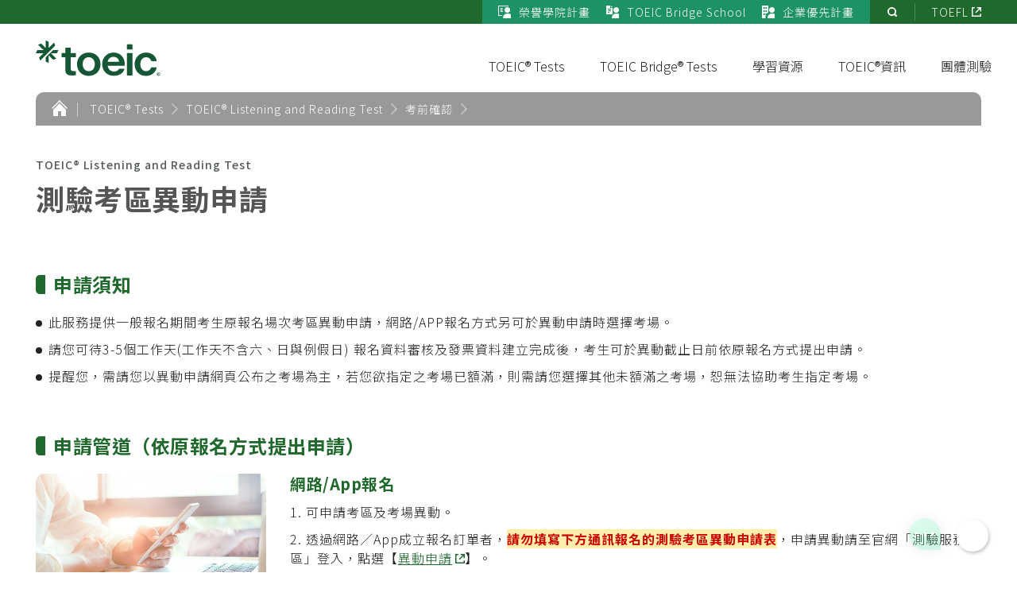

--- FILE ---
content_type: text/html; charset=utf-8
request_url: https://www.toeic.com.tw/toeic/listening-reading/before-test/location-change/
body_size: 22052
content:


<!doctype html>
<html>

<head><meta charset="utf-8" />
<meta name="viewport" content="width=device-width, initial-scale=1, viewport-fit=cover">
<meta name="format-detection" content="telephone=no">

<link rel="preload" href="/js/require-2.3.6.min.js" as="script" />
<link rel="preload" href="/js/jquery-3.6.0.min.js" as="script" />
<link rel="preload" href="/js/0203092501@global.min.js" as="script" />
<link rel="preload" href="/images/1138092423@icon-logo.svg" as="image" />
<link rel="preload" href="/css/1137092511@style.css" as="style">
<link rel="stylesheet" href="/css/1137092511@style.css" media="all">

<link rel="icon" type="image/png" sizes="32x32" href="/images/1601012122@favicon-32x32.png">
<link rel="icon" type="image/png" sizes="16x16" href="/images/1601012122@favicon-16x16.png">
<link rel="icon" type="image/png" sizes="152x152" href="/images/1601012122@favicon-apple-touch.png">
<link rel="apple-touch-icon" sizes="152x152" href="/images/1601012122@favicon-apple-touch.png">
<script>var $$=function(){$$.q.push(arguments)};document.addEventListener('DOMContentLoaded',function(){$$.r=1},!1);$$.q=[];$$.base='/';</script>

<script src="/js/require-2.3.6.min.js" async data-main="/js/0203092501@global.min.js"></script>


<script>(function(w,d,s,l,i){w[l]=w[l]||[];w[l].push({'gtm.start':new Date().getTime(),event:'gtm.js'});var f=d.getElementsByTagName(s)[0],j=d.createElement(s),dl=l!='dataLayer'?'&l='+l:'';j.async=true;j.src='https://www.googletagmanager.com/gtm.js?id='+i+dl;f.parentNode.insertBefore(j,f);})(window,document,'script','dataLayer','GTM-K8MNHPK');</script>

<link rel="preconnect" href="https://fonts.gstatic.com">
<link rel="preload" href="https://fonts.googleapis.com/css2?family=Noto+Sans+TC:wght@300;400;500;700&amp;display=swap" as="style">
<link rel="stylesheet" href="https://fonts.googleapis.com/css2?family=Noto+Sans+TC:wght@300;400;500;700&amp;display=swap" media="print" onload="this.onload=null;this.media='all'">
<style media="all">.table-headItem{background-color:#545959}@media screen and (max-width:1280px){.table-data-accordion:before{background-color:#545959}}@media screen and (max-width:719px){.table-dataItem:before,  .table-data-accordion .table-dataItem:before{color:#545959}}.stickyFill{color:#545959}.stickyFill--change{color:#545959}.stickyFill--change::after{border-bottom:2px solid #545959}</style><script type="application/ld+json">{"@context":"https://schema.org/","@type":"BreadcrumbList","itemListElement":[{"@type":"ListItem","position":1,"name":"首頁","item":"https://www.toeic.com.tw/"},{"@type":"ListItem","position":2,"name":"TOEIC® Tests","item":"https://www.toeic.com.tw/toeic/listening-reading/registration/test-dates/"},{"@type":"ListItem","position":3,"name":"TOEIC® Listening and Reading Test","item":"https://www.toeic.com.tw/toeic/listening-reading/registration/test-dates/"},{"@type":"ListItem","position":4,"name":"考前確認","item":"https://www.toeic.com.tw/toeic/listening-reading/before-test/notice/"},{"@type":"ListItem","position":5,"name":"測驗考區異動申請"}]}</script><meta name="thumbnail" content="https://www.toeic.com.tw/Upload/Node/202101151617559954812790.jpg"><meta property="og:image" content="https://www.toeic.com.tw/Upload/Node/202101151617559954812790.jpg"><script>
(window.jQuery||function(a){a()})(function(){$$(function(){$('.table-dataItem--titleXs').on('click',function(){$(this).parent().toggleClass('table-dataItem--open');$(this).siblings('.table-dataItem').toggleClass('table-dataItem--open');});});});</script><title>
	 TOEIC Listening and Reading Test 測驗考區異動申請
</title><meta name="description" content="報名TOEIC Listening and Reading Test後若有考區異動需求，需於各場次之異動截止日前依原報名方式提出申請，恕不受理測驗日期異動。" /><meta name="keywords" content="多益考場異動,多益測驗考區異動,多益異動申請" /></head>

<body>

  <noscript><iframe src="https://www.googletagmanager.com/ns.html?id=GTM-K8MNHPK" height="0" width="0" style="display:none;visibility:hidden"></iframe></noscript>

<header class="header">
  
  <div class="header-main bg-white fluid display-none display-block-md">
    <div class="container-xlg flex flex-alignItems-center padding-y-11 padding-l-7-md padding-r-10-md">
      <a href="/"><img class="logo lozad" src="data:image/svg+xml,%3Csvg xmlns=&#39;http://www.w3.org/2000/svg&#39; viewBox=&#39;0 0 157 46&#39;/%3E" width="157" height="46" data-src="/images/1138092423@icon-logo.svg" alt="TOEIC 多益"></a>
      <div class="flex-item flex flex-justifyContent-end flex-alignItems-center">
        

<a href="https://m.examservice.com.tw/Product/AllExam" data-value="signup_btn" class="gtm-btn_signup btn btn--red btn--apply link--none margin-r-7" >立即報名</a>

        <button class="navSwitch navSwitch--open header-navSwitch"><span class="sr-only">選單開啟</span></button>
      </div>
    </div>
  </div>
  <div class="header-viewport bg-white">
    <div class="header-content flex flex-wrap flex-direction-column-md flex-justifyContent-end flex-justifyContent-start-md">
      <div class="header-main header-main--nav container fluid-md flex flex-alignItems-center padding-t-7 padding-y-11-md padding-l-7-md padding-r-10-md">
        <a href="/">
          <img class="logo display-block display-none-md lozad" src="data:image/svg+xml,%3Csvg xmlns=&#39;http://www.w3.org/2000/svg&#39; viewBox=&#39;0 0 157 46&#39;/%3E" width="157" height="46" data-src="/images/1138092423@icon-logo.svg" alt="TOEIC 多益"><img class="logo logo--nav display-none display-block-md lozad" src="data:image/svg+xml,%3Csvg xmlns=&#39;http://www.w3.org/2000/svg&#39; viewBox=&#39;0 0 157 46&#39;/%3E" width="157" height="46" data-src="/images/1138092423@icon-logo--white.svg" alt="TOEIC 多益"></a>
        <div class="flex-item flex flex-justifyContent-end flex-alignItems-center">
          

<a href="https://m.examservice.com.tw/Product/AllExam" data-value="signup_btn" class="gtm-btn_signup btn btn--red btn--apply link--none display-none display-inlineFlex-md margin-r-7" >立即報名</a>

          <button class="navSwitch navSwitch--close header-navSwitch display-none display-block-md"><span class="sr-only">選單關閉</span></button>
        </div>
      </div>
      <nav class="header-quickLink fluid bg-green-2">
        <div class="container flex flex-justifyContent-end position-static-md fluid-md margin-x-none-md">
          <div class="quickLink bg-green-4 padding-x-11 flex flex-wrap flex-alignItems-center">
            
            <a href="/college-program/" class="quickLink-item">
              <img class="margin-r-11 icon-quickLink lozad" src="data:image/svg+xml,%3Csvg xmlns=&#39;http://www.w3.org/2000/svg&#39;/%3E" width="16" height="16" data-src="/img/cms/128/128/1/2020-10/202010211918296407047507.png" alt="">榮譽學院計畫</a>
            
            <a href="/school/" class="quickLink-item">
              <img class="margin-r-11 icon-quickLink lozad" src="data:image/svg+xml,%3Csvg xmlns=&#39;http://www.w3.org/2000/svg&#39;/%3E" width="16" height="16" data-src="/img/cms/128/128/1/2024-03/202403181124577069803951.png" alt="">TOEIC Bridge School</a>
            
            <a href="/hr/" class="quickLink-item">
              <img class="margin-r-11 icon-quickLink lozad" src="data:image/svg+xml,%3Csvg xmlns=&#39;http://www.w3.org/2000/svg&#39;/%3E" width="16" height="16" data-src="/img/cms/128/128/1/2020-10/202010211919241876016503.png" alt="">企業優先計畫</a>
            
          </div>
          <div class="position-absolute-md position-b-none position-l-none">
            <div class="cardArea cardArea--nav display-none display-block-md">
              <div class="flex flex-wrap padding-l-10">
                
                <div class="cardArea-item cardArea-item--nav">
                  <a href="/highschool/" class="cardArea-link--simple">
                    <div class="cardArea-media cardArea-media--simple">
                      <img src="data:image/svg+xml,%3Csvg xmlns=&#39;http://www.w3.org/2000/svg&#39;/%3E" width="32" height="32" data-src="/img/cms/192/192/1/2020-10/202010211916198282082589.png" alt="" class="img cardArea-mediaImg lozad">
                    </div>
                    <div class="cardArea-title--simple">中學專區</div>
                  </a>
                </div>
                
                <div class="cardArea-item cardArea-item--nav">
                  <a href="/college/" class="cardArea-link--simple">
                    <div class="cardArea-media cardArea-media--simple">
                      <img src="data:image/svg+xml,%3Csvg xmlns=&#39;http://www.w3.org/2000/svg&#39;/%3E" width="32" height="32" data-src="/img/cms/192/192/1/2020-10/202010211916322657494276.png" alt="" class="img cardArea-mediaImg lozad">
                    </div>
                    <div class="cardArea-title--simple">大專專區</div>
                  </a>
                </div>
                
                <div class="cardArea-item cardArea-item--nav">
                  <a href="/business/" class="cardArea-link--simple">
                    <div class="cardArea-media cardArea-media--simple">
                      <img src="data:image/svg+xml,%3Csvg xmlns=&#39;http://www.w3.org/2000/svg&#39;/%3E" width="32" height="32" data-src="/img/cms/192/192/1/2020-10/202010211916508750993153.png" alt="" class="img cardArea-mediaImg lozad">
                    </div>
                    <div class="cardArea-title--simple">企業專區</div>
                  </a>
                </div>
                
                <div class="cardArea-item cardArea-item--nav">
                  <a href="/government/" class="cardArea-link--simple">
                    <div class="cardArea-media cardArea-media--simple">
                      <img src="data:image/svg+xml,%3Csvg xmlns=&#39;http://www.w3.org/2000/svg&#39;/%3E" width="32" height="32" data-src="/img/cms/192/192/1/2020-10/202010211917042188646252.png" alt="" class="img cardArea-mediaImg lozad">
                    </div>
                    <div class="cardArea-title--simple">政府專區</div>
                  </a>
                </div>
                
              </div>
            </div>
            <div class="quickLink flex flex-wrap flex-alignItems-center margin-r-n7">
              <a href="/search/" class="quickLink-item quickLink-item--tool quickLink-item--tool--noBorder icon icon-search"><span class="sr-only">站內搜尋</span></a>
              
              <a href="http://www.toefl.com.tw/" target="_blank" rel="noopener noreferrer" class="link--white quickLink-item quickLink-item--tool">TOEFL</a>
              
            </div>
          </div>
        </div>
      </nav>
      <div class="header-navContainer fluid-md margin-x-none-md flex-order-3 flex flex-justifyContent-end flex-direction-column-md">
        
        
        <nav class="header-nav nav">
          <h2 class="margin-t-7 margin-t-none-md padding-x-7 padding-x-9-lg padding-x-none-md">
            <button class="nav-level1 link link--black--none fluid-md padding-y-7 padding-x-7-md" type="button">TOEIC&#174; Tests</button></h2>
          <section class="nav-container fluid bg-white position-absolute position-l-none position-static-md display-none">
            <div class="nav-level2Container container flex flex-wrap flex-direction-column flex-alignContent-between fluid-md">
              
              
              <h3 class="col-3 fluid-md flex-order-1 flex-order-unset-md margin-b-11 margin-t-5 margin-y-none-md">
                <button class="nav-level2 link link--black--none padding-x-7 padding-r-2-md padding-y-11 padding-y-7-md nav-level2--active" type="button">TOEIC&#174; Listening and Reading Test<span class="text-11 display-block"></span></button></h3>
              <div class="nav-content nav-content--level2 nav-content--level2--active flex-wrap col-9 fluid-md margin-x-none-md padding-t-5 padding-b-3 padding-x-3-md padding-y-none-md">
                
                <ul class="nav-item margin-b-3 margin-b-none-md padding-x-13 padding-x-none-md padding-t-5-md padding-b-7-md">
                  <li class="nav-level3 padding-b-11 padding-b-none-md margin-b-11 margin-b-9-md">報名</li>
                  
                  <li class="margin-b-11"><a class="link--black--none tags--hot"  href="/toeic/listening-reading/registration/test-dates/">測驗日期與考區一覽</a></li>
                  
                  <li class="margin-b-11"><a class="link--black--none "  href="/toeic/listening-reading/registration/info/">報名方式與費用</a></li>
                  
                  <li class="margin-b-11"><a class="link--black--none "  href="/toeic/listening-reading/registration/special-requirements/">65歲以上及低收入戶報名</a></li>
                  
                  <li class="margin-b-11"><a class="link--black--none " target="_blank" rel="noopener noreferrer" href="https://www.examservice.com.tw/Account/LogOn?ReturnUrl=%2fProductService%2fServiceExamList">報名進度查詢</a></li>
                  
                  <li class="margin-b-11"><a class="link--black--none "  href="/info/test-location/">全台考場一覽</a></li>
                  
                  <li class="margin-b-11"><a class="link--black--none " target="_blank" rel="noopener noreferrer" href="https://www.examservice.com.tw/Account/LogOn?ReturnUrl=%2fProductService%2fProblemService">測驗照片補上傳及審核狀態查詢</a></li>
                  
                </ul>
                
                <ul class="nav-item margin-b-3 margin-b-none-md padding-x-13 padding-x-none-md padding-t-5-md padding-b-7-md">
                  <li class="nav-level3 padding-b-11 padding-b-none-md margin-b-11 margin-b-9-md">考前確認</li>
                  
                  <li class="margin-b-11"><a class="link--black--none "  href="/toeic/listening-reading/before-test/notice/">應試須知</a></li>
                  
                  <li class="margin-b-11"><a class="link--black--none " target="_blank" rel="noopener noreferrer" href="https://www.examservice.com.tw/TicketQuiry/OpenExamInquiry">應考資訊查詢</a></li>
                  
                  <li class="margin-b-11"><a class="link--black--none "  href="/toeic/listening-reading/before-test/location-change/">測驗考區異動申請</a></li>
                  
                  <li class="margin-b-11"><a class="link--black--none "  href="/toeic/listening-reading/before-test/registration-cancel/">撤銷報名申請</a></li>
                  
                  <li class="margin-b-11"><a class="link--black--none " target="_blank" rel="noopener noreferrer" href="/Upload/att/2020-11/202110281702449703289582.pdf">考生手冊</a></li>
                  
                </ul>
                
                <ul class="nav-item margin-b-3 margin-b-none-md padding-x-13 padding-x-none-md padding-t-5-md padding-b-7-md">
                  <li class="nav-level3 padding-b-11 padding-b-none-md margin-b-11 margin-b-9-md">試後查詢</li>
                  
                  <li class="margin-b-11"><a class="link--black--none "  href="/toeic/listening-reading/after-test/score-send/">成績查詢/成績單寄送</a></li>
                  
                  <li class="margin-b-11"><a class="link--black--none "  href="/toeic/listening-reading/after-test/score-certificate-apply/">成績單/證書申請</a></li>
                  
                  <li class="margin-b-11"><a class="link--black--none " target="_blank" rel="noopener noreferrer" href="https://changeadd.examservice.com.tw/ChangeAddr">英文名/成績單寄送地址修改</a></li>
                  
                </ul>
                
                <ul class="nav-item margin-b-3 margin-b-none-md padding-x-13 padding-x-none-md padding-t-5-md padding-b-7-md">
                  <li class="nav-level3 padding-b-11 padding-b-none-md margin-b-11 margin-b-9-md">關於本測驗</li>
                  
                  <li class="margin-b-11"><a class="link--black--none "  href="/toeic/listening-reading/about/introduction/">測驗簡介</a></li>
                  
                  <li class="margin-b-11"><a class="link--black--none "  href="/toeic/listening-reading/about/content/">測驗內容</a></li>
                  
                  <li class="margin-b-11"><a class="link--black--none "  href="/toeic/listening-reading/about/update-info/">題型更新說明</a></li>
                  
                  <li class="margin-b-11"><a class="link--black--none "  href="/toeic/listening-reading/about/score-certificate-description/">成績單/證書說明</a></li>
                  
                  <li class="margin-b-11"><a class="link--black--none "  href="/toeic/listening-reading/about/score-reports/">多益成績與英語能力對照表</a></li>
                  
                  <li class="margin-b-11"><a class="link--black--none "  href="https://www.toeic.com.tw/quick-links/faq/toeic-listening-reading/account/">常見問題</a></li>
                  
                </ul>
                
              </div>
              
              <h3 class="col-3 fluid-md flex-order-1 flex-order-unset-md margin-b-11  margin-y-none-md">
                <button class="nav-level2 link link--black--none padding-x-7 padding-r-2-md padding-y-11 padding-y-7-md nav-level2--active" type="button">TOEIC&#174; Speaking and Writing Tests<span class="text-11 display-block"></span></button></h3>
              <div class="nav-content nav-content--level2 nav-content--level2--active flex-wrap col-9 fluid-md margin-x-none-md padding-t-5 padding-b-3 padding-x-3-md padding-y-none-md">
                
                <ul class="nav-item margin-b-3 margin-b-none-md padding-x-13 padding-x-none-md padding-t-5-md padding-b-7-md">
                  <li class="nav-level3 padding-b-11 padding-b-none-md margin-b-11 margin-b-9-md">報名</li>
                  
                  <li class="margin-b-11"><a class="link--black--none tags--hot"  href="/toeic/speaking-writing/registration/test-dates/">測驗日期與考區一覽</a></li>
                  
                  <li class="margin-b-11"><a class="link--black--none "  href="/toeic/speaking-writing/registration/info/">報名方式與費用</a></li>
                  
                  <li class="margin-b-11"><a class="link--black--none "  href="/toeic/speaking-writing/registration/special-requirements/">65歲以上及低收入戶報名</a></li>
                  
                  <li class="margin-b-11"><a class="link--black--none " target="_blank" rel="noopener noreferrer" href="https://www.examservice.com.tw/Account/LogOn?ReturnUrl=%2fProductService%2fServiceExamList">報名進度查詢</a></li>
                  
                  <li class="margin-b-11"><a class="link--black--none "  href="/info/test-location/">全台考場一覽</a></li>
                  
                  <li class="margin-b-11"><a class="link--black--none " target="_blank" rel="noopener noreferrer" href="https://www.examservice.com.tw/Account/LogOn?ReturnUrl=%2fProductService%2fProblemService">測驗照片補上傳及審核狀態查詢</a></li>
                  
                </ul>
                
                <ul class="nav-item margin-b-3 margin-b-none-md padding-x-13 padding-x-none-md padding-t-5-md padding-b-7-md">
                  <li class="nav-level3 padding-b-11 padding-b-none-md margin-b-11 margin-b-9-md">考前確認</li>
                  
                  <li class="margin-b-11"><a class="link--black--none "  href="/toeic/speaking-writing/confirmation/notice/">應試須知</a></li>
                  
                  <li class="margin-b-11"><a class="link--black--none " target="_blank" rel="noopener noreferrer" href="https://www.examservice.com.tw/TicketQuiry/OpenExamInquiry">應考資訊查詢</a></li>
                  
                  <li class="margin-b-11"><a class="link--black--none "  href="/toeic/speaking-writing/confirmation/location-change/">測驗考區異動申請</a></li>
                  
                  <li class="margin-b-11"><a class="link--black--none "  href="/toeic/speaking-writing/confirmation/registration-cancel/">撤銷報名申請</a></li>
                  
                  <li class="margin-b-11"><a class="link--black--none " target="_blank" rel="noopener noreferrer" href="/Upload/att/2020-11/202110281702449859741353.pdf">考生手冊</a></li>
                  
                </ul>
                
                <ul class="nav-item margin-b-3 margin-b-none-md padding-x-13 padding-x-none-md padding-t-5-md padding-b-7-md">
                  <li class="nav-level3 padding-b-11 padding-b-none-md margin-b-11 margin-b-9-md">試後查詢</li>
                  
                  <li class="margin-b-11"><a class="link--black--none "  href="/toeic/speaking-writing/after-test/score-send/">成績查詢/成績單寄送</a></li>
                  
                  <li class="margin-b-11"><a class="link--black--none "  href="/toeic/speaking-writing/after-test/score-certificate-apply/">成績單申請</a></li>
                  
                  <li class="margin-b-11"><a class="link--black--none " target="_blank" rel="noopener noreferrer" href="https://changeadd.examservice.com.tw/ChangeAddr">英文名/成績單寄送地址修改</a></li>
                  
                </ul>
                
                <ul class="nav-item margin-b-3 margin-b-none-md padding-x-13 padding-x-none-md padding-t-5-md padding-b-7-md">
                  <li class="nav-level3 padding-b-11 padding-b-none-md margin-b-11 margin-b-9-md">關於本測驗</li>
                  
                  <li class="margin-b-11"><a class="link--black--none "  href="/toeic/speaking-writing/about/introduction/">測驗簡介</a></li>
                  
                  <li class="margin-b-11"><a class="link--black--none "  href="/toeic/speaking-writing/about/content/">測驗內容</a></li>
                  
                  <li class="margin-b-11"><a class="link--black--none "  href="/toeic/speaking-writing/about/score-certificate-description/">成績單說明</a></li>
                  
                  <li class="margin-b-11"><a class="link--black--none "  href="/quick-links/faq/toeic-speaking-writing/account/">常見問題</a></li>
                  
                </ul>
                
              </div>
              
              <h3 class="col-3 fluid-md flex-order-1 flex-order-unset-md margin-b-11  margin-y-none-md">
                <button class="nav-level2 link link--black--none padding-x-7 padding-r-2-md padding-y-11 padding-y-7-md nav-level2--active" type="button">TOEIC&#174; Speaking Test<span class="text-11 display-block"></span></button></h3>
              <div class="nav-content nav-content--level2 nav-content--level2--active flex-wrap col-9 fluid-md margin-x-none-md padding-t-5 padding-b-3 padding-x-3-md padding-y-none-md">
                
                <ul class="nav-item margin-b-3 margin-b-none-md padding-x-13 padding-x-none-md padding-t-5-md padding-b-7-md">
                  <li class="nav-level3 padding-b-11 padding-b-none-md margin-b-11 margin-b-9-md">報名</li>
                  
                  <li class="margin-b-11"><a class="link--black--none tags--hot"  href="/toeic/speaking/registration/test-dates/">測驗日期與考區一覽</a></li>
                  
                  <li class="margin-b-11"><a class="link--black--none "  href="/toeic/speaking/registration/info/">報名方式與費用</a></li>
                  
                  <li class="margin-b-11"><a class="link--black--none "  href="/toeic/speaking/registration/special-requirements/">65歲以上及低收入戶報名</a></li>
                  
                  <li class="margin-b-11"><a class="link--black--none " target="_blank" rel="noopener noreferrer" href="https://www.examservice.com.tw/Account/LogOn?ReturnUrl=%2fProductService%2fServiceExamList">報名進度查詢</a></li>
                  
                  <li class="margin-b-11"><a class="link--black--none "  href="/info/test-location/">全台考場一覽</a></li>
                  
                  <li class="margin-b-11"><a class="link--black--none " target="_blank" rel="noopener noreferrer" href="https://www.examservice.com.tw/Account/LogOn?ReturnUrl=%2fProductService%2fProblemService">測驗照片補上傳及審核狀態查詢</a></li>
                  
                </ul>
                
                <ul class="nav-item margin-b-3 margin-b-none-md padding-x-13 padding-x-none-md padding-t-5-md padding-b-7-md">
                  <li class="nav-level3 padding-b-11 padding-b-none-md margin-b-11 margin-b-9-md">考前確認</li>
                  
                  <li class="margin-b-11"><a class="link--black--none "  href="/toeic/speaking/confirmation/notice/">應試須知</a></li>
                  
                  <li class="margin-b-11"><a class="link--black--none " target="_blank" rel="noopener noreferrer" href="https://www.examservice.com.tw/TicketQuiry/OpenExamInquiry">應考資訊查詢</a></li>
                  
                  <li class="margin-b-11"><a class="link--black--none "  href="/toeic/speaking/confirmation/location-change/">測驗考區異動申請</a></li>
                  
                  <li class="margin-b-11"><a class="link--black--none "  href="/toeic/speaking/confirmation/registration-cancel/">撤銷報名申請</a></li>
                  
                  <li class="margin-b-11"><a class="link--black--none " target="_blank" rel="noopener noreferrer" href="/Upload/att/2020-11/202110281702449859741353.pdf">考生手冊</a></li>
                  
                </ul>
                
                <ul class="nav-item margin-b-3 margin-b-none-md padding-x-13 padding-x-none-md padding-t-5-md padding-b-7-md">
                  <li class="nav-level3 padding-b-11 padding-b-none-md margin-b-11 margin-b-9-md">試後查詢</li>
                  
                  <li class="margin-b-11"><a class="link--black--none "  href="/toeic/speaking/after-test/score-send/">成績查詢/成績單寄送</a></li>
                  
                  <li class="margin-b-11"><a class="link--black--none "  href="/toeic/speaking/after-test/score-certificate-apply/">成績單申請</a></li>
                  
                  <li class="margin-b-11"><a class="link--black--none " target="_blank" rel="noopener noreferrer" href="https://changeadd.examservice.com.tw/ChangeAddr">英文名/成績單寄送地址修改</a></li>
                  
                </ul>
                
                <ul class="nav-item margin-b-3 margin-b-none-md padding-x-13 padding-x-none-md padding-t-5-md padding-b-7-md">
                  <li class="nav-level3 padding-b-11 padding-b-none-md margin-b-11 margin-b-9-md">關於本測驗</li>
                  
                  <li class="margin-b-11"><a class="link--black--none "  href="/toeic/speaking/about/introduction/">測驗簡介</a></li>
                  
                  <li class="margin-b-11"><a class="link--black--none "  href="/toeic/speaking/about/content/">測驗內容</a></li>
                  
                  <li class="margin-b-11"><a class="link--black--none "  href="/toeic/speaking/about/score-certificate-description/">成績單說明</a></li>
                  
                  <li class="margin-b-11"><a class="link--black--none "  href="/quick-links/faq/toeic-speaking-writing/account/">常見問題</a></li>
                  
                </ul>
                
              </div>
              
              <a class="btnNavOther position-absolute position-b-7 position-l-7 position-static-md" href="/quick-links/faq/how-to-choose/" ><img class="btnNavOther-icon lozad" width="50" height="50" src="data:image/svg+xml,%3Csvg xmlns=&#39;http://www.w3.org/2000/svg&#39;/%3E" data-src="/img/cms/120/120/1/2020-10/202011241040394994381735.jpg" alt="">哪種多益測驗最適合我？</a>
              
            </div>
          </section>
        </nav>
        
        <nav class="header-nav nav">
          <h2 class="margin-t-7 margin-t-none-md padding-x-7 padding-x-9-lg padding-x-none-md">
            <button class="nav-level1 link link--black--none fluid-md padding-y-7 padding-x-7-md" type="button">TOEIC Bridge&#174; Tests</button></h2>
          <section class="nav-container fluid bg-white position-absolute position-l-none position-static-md display-none">
            <div class="nav-level2Container container flex flex-wrap flex-direction-column flex-alignContent-between fluid-md">
              
              
              <h3 class="col-3 fluid-md flex-order-1 flex-order-unset-md margin-b-11 margin-t-5 margin-y-none-md">
                <button class="nav-level2 link link--black--none padding-x-7 padding-r-2-md padding-y-11 padding-y-7-md nav-level2--active" type="button">TOEIC Bridge&#174; Listening and Reading Tests<span class="text-11 display-block"></span></button></h3>
              <div class="nav-content nav-content--level2 nav-content--level2--active flex-wrap col-9 fluid-md margin-x-none-md padding-t-5 padding-b-3 padding-x-3-md padding-y-none-md">
                
                <ul class="nav-item margin-b-3 margin-b-none-md padding-x-13 padding-x-none-md padding-t-5-md padding-b-7-md">
                  <li class="nav-level3 padding-b-11 padding-b-none-md margin-b-11 margin-b-9-md">報名</li>
                  
                  <li class="margin-b-11"><a class="link--black--none tags--hot"  href="/toeicbridge/listening-reading/registration/test-dates/">測驗日期與考區一覽</a></li>
                  
                  <li class="margin-b-11"><a class="link--black--none "  href="/toeicbridge/listening-reading/registration/info/">報名方式與費用</a></li>
                  
                  <li class="margin-b-11"><a class="link--black--none "  href="/toeicbridge/listening-reading/registration/special-requirements/">65歲以上及低收入戶報名</a></li>
                  
                  <li class="margin-b-11"><a class="link--black--none " target="_blank" rel="noopener noreferrer" href="https://www.examservice.com.tw/Account/LogOn?ReturnUrl=%2fProductService%2fServiceExamList">報名進度查詢</a></li>
                  
                  <li class="margin-b-11"><a class="link--black--none "  href="/info/test-location/">全台考場一覽</a></li>
                  
                  <li class="margin-b-11"><a class="link--black--none " target="_blank" rel="noopener noreferrer" href="https://www.examservice.com.tw/Account/LogOn?ReturnUrl=%2fProductService%2fProblemService">測驗照片補上傳及審核狀態查詢</a></li>
                  
                </ul>
                
                <ul class="nav-item margin-b-3 margin-b-none-md padding-x-13 padding-x-none-md padding-t-5-md padding-b-7-md">
                  <li class="nav-level3 padding-b-11 padding-b-none-md margin-b-11 margin-b-9-md">考前確認</li>
                  
                  <li class="margin-b-11"><a class="link--black--none "  href="/toeicbridge/listening-reading/confirmation/notice/">應試須知</a></li>
                  
                  <li class="margin-b-11"><a class="link--black--none " target="_blank" rel="noopener noreferrer" href="https://www.examservice.com.tw/TicketQuiry/OpenExamInquiry">應考資訊查詢</a></li>
                  
                  <li class="margin-b-11"><a class="link--black--none "  href="/toeicbridge/listening-reading/confirmation/location-change/">測驗考區異動申請</a></li>
                  
                  <li class="margin-b-11"><a class="link--black--none "  href="/toeicbridge/listening-reading/confirmation/registration-cancel/">撤銷報名申請</a></li>
                  
                  <li class="margin-b-11"><a class="link--black--none " target="_blank" rel="noopener noreferrer" href="/Upload/att/2020-11/202110281702449547215507.pdf">考生手冊</a></li>
                  
                </ul>
                
                <ul class="nav-item margin-b-3 margin-b-none-md padding-x-13 padding-x-none-md padding-t-5-md padding-b-7-md">
                  <li class="nav-level3 padding-b-11 padding-b-none-md margin-b-11 margin-b-9-md">試後查詢</li>
                  
                  <li class="margin-b-11"><a class="link--black--none "  href="/toeicbridge/listening-reading/after-test/score-send/">成績查詢/成績單寄送</a></li>
                  
                  <li class="margin-b-11"><a class="link--black--none "  href="/toeicbridge/listening-reading/after-test/score-certificate-apply/">成績單/證書申請</a></li>
                  
                  <li class="margin-b-11"><a class="link--black--none " target="_blank" rel="noopener noreferrer" href="https://changeadd.examservice.com.tw/ChangeAddr">英文名/成績單寄送地址修改</a></li>
                  
                </ul>
                
                <ul class="nav-item margin-b-3 margin-b-none-md padding-x-13 padding-x-none-md padding-t-5-md padding-b-7-md">
                  <li class="nav-level3 padding-b-11 padding-b-none-md margin-b-11 margin-b-9-md">關於本測驗</li>
                  
                  <li class="margin-b-11"><a class="link--black--none "  href="/toeicbridge/listening-reading/about/introduction/">測驗簡介</a></li>
                  
                  <li class="margin-b-11"><a class="link--black--none "  href="/toeicbridge/listening-reading/about/content/">測驗內容</a></li>
                  
                  <li class="margin-b-11"><a class="link--black--none "  href="/toeicbridge/listening-reading/about/update-info/">題型更新說明</a></li>
                  
                  <li class="margin-b-11"><a class="link--black--none "  href="/toeicbridge/listening-reading/about/score-certificate-description/">成績單/證書說明</a></li>
                  
                  <li class="margin-b-11"><a class="link--black--none "  href="/quick-links/faq/toeic-bridge/account/">常見問題</a></li>
                  
                </ul>
                
              </div>
              
              <h3 class="col-3 fluid-md flex-order-1 flex-order-unset-md margin-b-11  margin-y-none-md">
                <button class="nav-level2 link link--black--none padding-x-7 padding-r-2-md padding-y-11 padding-y-7-md nav-level2--active" type="button">TOEIC Bridge&#174; Speaking and Writing Tests<span class="text-11 display-block"></span></button></h3>
              <div class="nav-content nav-content--level2 nav-content--level2--active flex-wrap col-9 fluid-md margin-x-none-md padding-t-5 padding-b-3 padding-x-3-md padding-y-none-md">
                
                <ul class="nav-item margin-b-3 margin-b-none-md padding-x-13 padding-x-none-md padding-t-5-md padding-b-7-md">
                  <li class="nav-level3 padding-b-11 padding-b-none-md margin-b-11 margin-b-9-md">報名</li>
                  
                  <li class="margin-b-11"><a class="link--black--none tags--hot"  href="/toeicbridge/speaking-writing/registration/test-dates/">測驗日期與考區一覽</a></li>
                  
                  <li class="margin-b-11"><a class="link--black--none "  href="/toeicbridge/speaking-writing/registration/info/">報名方式與費用</a></li>
                  
                  <li class="margin-b-11"><a class="link--black--none "  href="/toeicbridge/speaking-writing/registration/special-requirements/">65歲以上及低收入戶報名</a></li>
                  
                  <li class="margin-b-11"><a class="link--black--none " target="_blank" rel="noopener noreferrer" href="https://www.examservice.com.tw/Account/LogOn?ReturnUrl=%2fProductService%2fServiceExamList">報名進度查詢</a></li>
                  
                  <li class="margin-b-11"><a class="link--black--none "  href="/info/test-location/">全台考場一覽</a></li>
                  
                  <li class="margin-b-11"><a class="link--black--none " target="_blank" rel="noopener noreferrer" href="https://www.examservice.com.tw/Account/LogOn?ReturnUrl=%2fProductService%2fProblemService">測驗照片補上傳及審核狀態查詢</a></li>
                  
                </ul>
                
                <ul class="nav-item margin-b-3 margin-b-none-md padding-x-13 padding-x-none-md padding-t-5-md padding-b-7-md">
                  <li class="nav-level3 padding-b-11 padding-b-none-md margin-b-11 margin-b-9-md">考前確認</li>
                  
                  <li class="margin-b-11"><a class="link--black--none "  href="/toeicbridge/speaking-writing/confirmation/notice/">應試須知</a></li>
                  
                  <li class="margin-b-11"><a class="link--black--none " target="_blank" rel="noopener noreferrer" href="https://www.examservice.com.tw/TicketQuiry/OpenExamInquiry">應考資訊查詢</a></li>
                  
                  <li class="margin-b-11"><a class="link--black--none "  href="/toeicbridge/speaking-writing/confirmation/location-change/">測驗考區異動申請</a></li>
                  
                  <li class="margin-b-11"><a class="link--black--none "  href="/toeicbridge/speaking-writing/confirmation/registration-cancel/">撤銷報名申請</a></li>
                  
                  <li class="margin-b-11"><a class="link--black--none " target="_blank" rel="noopener noreferrer" href="/Upload/att/2020-11/202110281702449547213759.pdf">考生手冊</a></li>
                  
                </ul>
                
                <ul class="nav-item margin-b-3 margin-b-none-md padding-x-13 padding-x-none-md padding-t-5-md padding-b-7-md">
                  <li class="nav-level3 padding-b-11 padding-b-none-md margin-b-11 margin-b-9-md">試後查詢</li>
                  
                  <li class="margin-b-11"><a class="link--black--none "  href="/toeicbridge/speaking-writing/after-test/score-send/">成績查詢/成績單寄送</a></li>
                  
                  <li class="margin-b-11"><a class="link--black--none "  href="/toeicbridge/speaking-writing/after-test/score-certificate-apply/">成績單申請</a></li>
                  
                  <li class="margin-b-11"><a class="link--black--none " target="_blank" rel="noopener noreferrer" href="https://changeadd.examservice.com.tw/ChangeAddr">英文名/成績單寄送地址修改</a></li>
                  
                </ul>
                
                <ul class="nav-item margin-b-3 margin-b-none-md padding-x-13 padding-x-none-md padding-t-5-md padding-b-7-md">
                  <li class="nav-level3 padding-b-11 padding-b-none-md margin-b-11 margin-b-9-md">關於本測驗</li>
                  
                  <li class="margin-b-11"><a class="link--black--none "  href="/toeicbridge/speaking-writing/about/introduction/">測驗簡介</a></li>
                  
                  <li class="margin-b-11"><a class="link--black--none "  href="/toeicbridge/speaking-writing/about/content/">測驗內容</a></li>
                  
                  <li class="margin-b-11"><a class="link--black--none "  href="/toeicbridge/speaking-writing/about/score-certificate-description/">成績單說明</a></li>
                  
                  <li class="margin-b-11"><a class="link--black--none "  href="/quick-links/faq/toeic-bridge/account/">常見問題</a></li>
                  
                </ul>
                
              </div>
              
              <h3 class="col-3 fluid-md flex-order-1 flex-order-unset-md margin-b-11  margin-y-none-md">
                <button class="nav-level2 link link--black--none padding-x-7 padding-r-2-md padding-y-11 padding-y-7-md nav-level2--active" type="button">TOEIC Bridge&#174; Speaking Test<span class="text-11 display-block"></span></button></h3>
              <div class="nav-content nav-content--level2 nav-content--level2--active flex-wrap col-9 fluid-md margin-x-none-md padding-t-5 padding-b-3 padding-x-3-md padding-y-none-md">
                
                <ul class="nav-item margin-b-3 margin-b-none-md padding-x-13 padding-x-none-md padding-t-5-md padding-b-7-md">
                  <li class="nav-level3 padding-b-11 padding-b-none-md margin-b-11 margin-b-9-md">報名</li>
                  
                  <li class="margin-b-11"><a class="link--black--none tags--hot"  href="/toeicbridge/speaking/registration/test-dates/">測驗日期與考區一覽</a></li>
                  
                  <li class="margin-b-11"><a class="link--black--none "  href="/toeicbridge/speaking/registration/info/">報名方式與費用</a></li>
                  
                  <li class="margin-b-11"><a class="link--black--none "  href="/toeicbridge/speaking/registration/special-requirements/">65歲以上及低收入戶報名</a></li>
                  
                  <li class="margin-b-11"><a class="link--black--none " target="_blank" rel="noopener noreferrer" href="https://www.examservice.com.tw/Account/LogOn?ReturnUrl=%2fProductService%2fServiceExamList">報名進度查詢</a></li>
                  
                  <li class="margin-b-11"><a class="link--black--none "  href="/info/test-location/">全台考場一覽</a></li>
                  
                  <li class="margin-b-11"><a class="link--black--none " target="_blank" rel="noopener noreferrer" href="https://www.examservice.com.tw/Account/LogOn?ReturnUrl=%2fProductService%2fProblemService">測驗照片補上傳及審核狀態查詢</a></li>
                  
                </ul>
                
                <ul class="nav-item margin-b-3 margin-b-none-md padding-x-13 padding-x-none-md padding-t-5-md padding-b-7-md">
                  <li class="nav-level3 padding-b-11 padding-b-none-md margin-b-11 margin-b-9-md">考前確認</li>
                  
                  <li class="margin-b-11"><a class="link--black--none "  href="/toeicbridge/speaking/confirmation/notice/">應試須知</a></li>
                  
                  <li class="margin-b-11"><a class="link--black--none " target="_blank" rel="noopener noreferrer" href="https://www.examservice.com.tw/TicketQuiry/OpenExamInquiry">應考資訊查詢</a></li>
                  
                  <li class="margin-b-11"><a class="link--black--none "  href="/toeicbridge/speaking/confirmation/location-change/">測驗考區異動申請</a></li>
                  
                  <li class="margin-b-11"><a class="link--black--none "  href="/toeicbridge/speaking/confirmation/registration-cancel/">撤銷報名申請</a></li>
                  
                  <li class="margin-b-11"><a class="link--black--none " target="_blank" rel="noopener noreferrer" href="/Upload/att/2020-11/202110281702449547213759.pdf">考生手冊</a></li>
                  
                </ul>
                
                <ul class="nav-item margin-b-3 margin-b-none-md padding-x-13 padding-x-none-md padding-t-5-md padding-b-7-md">
                  <li class="nav-level3 padding-b-11 padding-b-none-md margin-b-11 margin-b-9-md">試後查詢</li>
                  
                  <li class="margin-b-11"><a class="link--black--none "  href="/toeicbridge/speaking/after-test/score-send/">成績查詢/成績單寄送</a></li>
                  
                  <li class="margin-b-11"><a class="link--black--none "  href="/toeicbridge/speaking/after-test/score-certificate-apply/">成績單申請</a></li>
                  
                  <li class="margin-b-11"><a class="link--black--none " target="_blank" rel="noopener noreferrer" href="https://changeadd.examservice.com.tw/ChangeAddr">英文名/成績單寄送地址修改</a></li>
                  
                </ul>
                
                <ul class="nav-item margin-b-3 margin-b-none-md padding-x-13 padding-x-none-md padding-t-5-md padding-b-7-md">
                  <li class="nav-level3 padding-b-11 padding-b-none-md margin-b-11 margin-b-9-md">關於本測驗</li>
                  
                  <li class="margin-b-11"><a class="link--black--none "  href="/toeicbridge/speaking/about/introduction/">測驗簡介</a></li>
                  
                  <li class="margin-b-11"><a class="link--black--none "  href="/toeicbridge/speaking/about/content/">測驗內容</a></li>
                  
                  <li class="margin-b-11"><a class="link--black--none "  href="/toeicbridge/speaking/about/score-certificate-description/">成績單說明</a></li>
                  
                  <li class="margin-b-11"><a class="link--black--none "  href="/quick-links/faq/toeic-bridge/account/">常見問題</a></li>
                  
                </ul>
                
              </div>
              
              <a class="btnNavOther position-absolute position-b-7 position-l-7 position-static-md" href="/quick-links/faq/how-to-choose/" ><img class="btnNavOther-icon lozad" width="50" height="50" src="data:image/svg+xml,%3Csvg xmlns=&#39;http://www.w3.org/2000/svg&#39;/%3E" data-src="/img/cms/120/120/1/2020-10/202011241041020166862005.jpg" alt="">哪種多益測驗最適合我？</a>
              
            </div>
          </section>
        </nav>
        
        <nav class="header-nav nav">
          <h2 class="margin-t-7 margin-t-none-md padding-x-7 padding-x-9-lg padding-x-none-md">
            <button class="nav-level1 link link--black--none fluid-md padding-y-7 padding-x-7-md" type="button">學習資源</button></h2>
          <section class="nav-container fluid bg-white position-absolute position-l-none position-static-md display-none">
            <div class="container flex flex-justifyContent-end position-static-md">
              <div class="nav-content fluid-md flex flex-wrap margin-x-none-md padding-t-5 padding-b-3 padding-y-none-md">
                
                <ul class="nav-item margin-b-3 margin-b-none-md padding-x-13 padding-x-none-md padding-t-5-md padding-b-7-md">
                  <li class="nav-level3 padding-b-11 padding-b-none-md margin-b-11 margin-b-9-md">TOEIC官方線上課程</li>
                  
                  <li class="margin-b-11"><a class="link--black--none" href="/preparation/olpc/about/" >關於TOEIC&#174;官方線上課程</a></li>
                  
                  <li class="margin-b-11"><a class="link--black--none" href="/preparation/olpc/modules/" >課程分級</a></li>
                  
                  <li class="margin-b-11"><a class="link--black--none" href="/preparation/olpc/instructions/" >課程選購指引</a></li>
                  
                  <li class="margin-b-11"><a class="link--black--none" href="/preparation/olpc/faq/1/" >常見問題</a></li>
                  
                  <li class="margin-b-11"><a class="link--black--none" href="https://www.examservice.com.tw/Product/BookList#Anchor-online" target="_blank" rel="noopener noreferrer">選購課程</a></li>
                  
                  <li class="margin-b-11"><a class="link--black--none" href="https://edtoeic.engdis.com/login.aspx" target="_blank" rel="noopener noreferrer">學生登入課程</a></li>
                  
                  <li class="margin-b-11"><a class="link--black--none" href="https://www.toeicmanagement.com/#/login" target="_blank" rel="noopener noreferrer">教師登入管理</a></li>
                  
                </ul>
                
                <ul class="nav-item margin-b-3 margin-b-none-md padding-x-13 padding-x-none-md padding-t-5-md padding-b-7-md">
                  <li class="nav-level3 padding-b-11 padding-b-none-md margin-b-11 margin-b-9-md">多益官方題型範例</li>
                  
                  <li class="margin-b-11"><a class="link--black--none" href="/sample-test/toeic-listening-reading/sample01.html" target="_blank" rel="noopener noreferrer">TOEIC&#174; Listening and Reading Test</a></li>
                  
                  <li class="margin-b-11"><a class="link--black--none" href="/sample-test/toeic-speaking-writing/sample01.html" target="_blank" rel="noopener noreferrer">TOEIC&#174; Speaking and Writing Tests</a></li>
                  
                  <li class="margin-b-11"><a class="link--black--none" href="/sample-test/toeicbridge-listening-reading/sample01-listening.html" target="_blank" rel="noopener noreferrer">TOEIC Bridge&#174; Listening and Reading Tests</a></li>
                  
                  <li class="margin-b-11"><a class="link--black--none" href="/sample-test/toeicbridge-listening-reading/sample03-speaking.html" target="_blank" rel="noopener noreferrer">TOEIC Bridge&#174; Speaking and Writing Tests</a></li>
                  
                </ul>
                
                <ul class="nav-item nav-item--link margin-b-3 margin-b-none-md padding-x-13 padding-x-none-md padding-y-none-md">
                  
                  <li class="nav-level3 nav-level3--link padding-b-11 padding-b-none-md margin-b-11 margin-b-none-md">
                    <a class="link--black--none fluid-md padding-x-7-md padding-y-7-md display-block-md" href="https://www.examservice.com.tw/Product/BookList" target="_blank" rel="noopener noreferrer">多益官方出版備考書籍</a></li>
                  
                  <li class="nav-level3 nav-level3--link padding-b-11 padding-b-none-md margin-b-11 margin-b-none-md">
                    <a class="link--black--none fluid-md padding-x-7-md padding-y-7-md display-block-md" href="http://www.toeic.com.tw/propell/" target="_blank" rel="noopener noreferrer">Propell&#174; Teacher Workshops</a></li>
                  
                  <li class="nav-level3 nav-level3--link padding-b-11 padding-b-none-md margin-b-11 margin-b-none-md">
                    <a class="link--black--none fluid-md padding-x-7-md padding-y-7-md display-block-md" href="https://teacher.toeic.com.tw/" target="_blank" rel="noopener noreferrer">英語教師聯誼會</a></li>
                  
                  <li class="nav-level3 nav-level3--link padding-b-11 padding-b-none-md margin-b-11 margin-b-none-md">
                    <a class="link--black--none fluid-md padding-x-7-md padding-y-7-md display-block-md" href="/preparation/online-learning-resources/" target="_blank" rel="noopener noreferrer">TOEIC &amp; TOEFL－線上學習資源總整理</a></li>
                  
                </ul>
                
              </div>
            </div>
          </section>
        </nav>
        
        <nav class="header-nav nav">
          <h2 class="margin-t-7 margin-t-none-md padding-x-7 padding-x-9-lg padding-x-none-md">
            <button class="nav-level1 link link--black--none fluid-md padding-y-7 padding-x-7-md" type="button">TOEIC&#174;資訊</button></h2>
          <section class="nav-container fluid bg-white position-absolute position-l-none position-static-md display-none">
            <div class="container flex flex-justifyContent-end position-static-md">
              <div class="nav-content fluid-md flex flex-wrap margin-x-none-md padding-t-5 padding-b-3 padding-y-none-md">
                
                <ul class="nav-item margin-b-3 margin-b-none-md padding-x-13 padding-x-none-md padding-t-5-md padding-b-7-md">
                  <li class="nav-level3 padding-b-11 padding-b-none-md margin-b-11 margin-b-9-md">升學與求職資訊</li>
                  
                  <li class="margin-b-11"><a class="link--black--none" href="/info/study-job/college/" >大專院校英語採計標準</a></li>
                  
                  <li class="margin-b-11"><a class="link--black--none" href="/info/study-job/business/" >企業英語採計標準</a></li>
                  
                  <li class="margin-b-11"><a class="link--black--none" href="/info/study-job/licensecode/" >學習歷程證照代碼查詢</a></li>
                  
                  <li class="margin-b-11"><a class="link--black--none" href="/info/study-job/opening/" >本月熱門職缺</a></li>
                  
                </ul>
                
                <ul class="nav-item margin-b-3 margin-b-none-md padding-x-13 padding-x-none-md padding-t-5-md padding-b-7-md">
                  <li class="nav-level3 padding-b-11 padding-b-none-md margin-b-11 margin-b-9-md">刊物與文章</li>
                  
                  <li class="margin-b-11"><a class="link--black--none" href="/info/article/newsletter/" >TOEIC 季刊</a></li>
                  
                  <li class="margin-b-11"><a class="link--black--none" href="/info/article/event-update/report/" >多益動態</a></li>
                  
                  <li class="margin-b-11"><a class="link--black--none" href="/info/article/toeic-power/news/" >多益攻略</a></li>
                  
                  <li class="margin-b-11"><a class="link--black--none" href="/info/article/workplace-info/industry-spotlight/" >職場情報</a></li>
                  
                  <li class="margin-b-11"><a class="link--black--none" href="/info/article/student-advantage/academic-portfolio/" >升學必看</a></li>
                  
                  <li class="margin-b-11"><a class="link--black--none" href="/info/article/feature-story/" >專題報導</a></li>
                  
                </ul>
                
                <ul class="nav-item margin-b-3 margin-b-none-md padding-x-13 padding-x-none-md padding-t-5-md padding-b-7-md">
                  <li class="nav-level3 padding-b-11 padding-b-none-md margin-b-11 margin-b-9-md">官方調查數據</li>
                  
                  <li class="margin-b-11"><a class="link--black--none" href="/info/reports/on-test-takers/toeic/taiwan/" >多益年度成績統計</a></li>
                  
                  <li class="margin-b-11"><a class="link--black--none" href="/info/reports/company-survey/" >企業英語力調查報告</a></li>
                  
                </ul>
                
                <ul class="nav-item margin-b-3 margin-b-none-md padding-x-13 padding-x-none-md padding-t-5-md padding-b-7-md">
                  <li class="nav-level3 padding-b-11 padding-b-none-md margin-b-11 margin-b-9-md">國際志工專區</li>
                  
                  <li class="margin-b-11"><a class="link--black--none" href="/info/volunteers/about/" >關於國際志工</a></li>
                  
                  <li class="margin-b-11"><a class="link--black--none" href="/info/volunteers/event/" >最新志工活動</a></li>
                  
                  <li class="margin-b-11"><a class="link--black--none" href="/info/volunteers/stories/list/" >志工經驗分享</a></li>
                  
                  <li class="margin-b-11"><a class="link--black--none" href="/info/video/volunteers/" >志工精彩影音</a></li>
                  
                </ul>
                
                <ul class="nav-item margin-b-3 margin-b-none-md padding-x-13 padding-x-none-md padding-t-5-md padding-b-7-md">
                  <li class="nav-level3 padding-b-11 padding-b-none-md margin-b-11 margin-b-9-md">活動</li>
                  
                  <li class="margin-b-11"><a class="link--black--none" href="/info/activity/test-takers/" >考生活動</a></li>
                  
                </ul>
                
                <ul class="nav-item nav-item--link margin-b-3 margin-b-none-md padding-x-13 padding-x-none-md padding-y-none-md">
                  
                  <li class="nav-level3 nav-level3--link padding-b-11 padding-b-none-md margin-b-11 margin-b-none-md">
                    <a class="link--black--none fluid-md padding-x-7-md padding-y-7-md display-block-md" href="/info/notice/announcement/" >測驗公告與最新消息</a></li>
                  
                  <li class="nav-level3 nav-level3--link padding-b-11 padding-b-none-md margin-b-11 margin-b-none-md">
                    <a class="link--black--none fluid-md padding-x-7-md padding-y-7-md display-block-md" href="/info/video/toeic-video-season7/" >影音專區</a></li>
                  
                  <li class="nav-level3 nav-level3--link padding-b-11 padding-b-none-md margin-b-11 margin-b-none-md">
                    <a class="link--black--none fluid-md padding-x-7-md padding-y-7-md display-block-md" href="/info/Facility-Rental/" >成為TOEIC考場</a></li>
                  
                </ul>
                
              </div>
            </div>
          </section>
        </nav>
        
        <nav class="header-nav nav">
          <h2 class="margin-t-7 margin-t-none-md padding-x-7 padding-x-9-lg padding-x-none-md">
            <button class="nav-level1 link link--black--none fluid-md padding-y-7 padding-x-7-md" type="button">團體測驗</button></h2>
          <section class="nav-container fluid bg-white position-absolute position-l-none position-static-md display-none">
            <div class="container flex flex-justifyContent-end position-static-md">
              <div class="nav-content fluid-md flex flex-wrap margin-x-none-md padding-t-5 padding-b-3 padding-y-none-md">
                
                <ul class="nav-item margin-b-3 margin-b-none-md padding-x-13 padding-x-none-md padding-t-5-md padding-b-7-md">
                  <li class="nav-level3 padding-b-11 padding-b-none-md margin-b-11 margin-b-9-md">測驗服務</li>
                  
                  <li class="margin-b-11"><a class="link--black--none" href="/group-registration/service/group-discount/" >團報優惠專案</a></li>
                  
                  <li class="margin-b-11"><a class="link--black--none" href="/group-registration/service/project/" >到場施測專案</a></li>
                  
                  <li class="margin-b-11"><a class="link--black--none" href="/group-registration/service/BYOP/" >TOEIC&#174; 測驗（遠端線上版）施測專案</a></li>
                  
                  <li class="margin-b-11"><a class="link--black--none" href="/group-registration/service/online-product-purchase/" >線上學習資源採購</a></li>
                  
                  <li class="margin-b-11"><a class="link--black--none" href="/group-registration/service/compare/" >團體測驗與公開測驗比較</a></li>
                  
                </ul>
                
              </div>
            </div>
          </section>
        </nav>
        
      </div>
    </div>
  </div>
  <!-- 2023/5/4 issue IHS-7001 Add by Simon -->
  <!-- Google tag (gtag.js) -->
  <script async src="https://www.googletagmanager.com/gtag/js?id=AW-10866451276"></script>
  <script>
    window.dataLayer = window.dataLayer || [];
    function gtag(){dataLayer.push(arguments);}
    gtag('js', new Date());
    gtag('config', 'AW-10866451276');
  </script>
</header>
  <main class="content content--flow">
    <div>
      
<nav class="breadcrumb">
	<ul class="breadcrumb-menu flex flex-direction-row flex-justifyContent-start flex-alignItems-start">
		<li class="breadcrumb-item breadcrumb-item--home">
			<a href="/" class="breadcrumb-link breadcrumb-link--home"><span class="sr-only">首頁</span></a>
		</li>
		<li class="breadcrumb-item breadcrumb-item--btn js-breadcrumbSwitch">
			<button type="button" class="btn btn--breadcrumbSwitch">...</button>
		</li>
		<li class="flex-grow">
			<ul class="flex flex-grow flex-direction-row flex-wrap">
				
						<li class="breadcrumb-item">
							
								<span class="breadcrumb-link">TOEIC&#174; Tests</span>
							
						</li>
					
						<li class="breadcrumb-item">
							
								<span class="breadcrumb-link">TOEIC&#174; Listening and Reading Test</span>
							
						</li>
					
						<li class="breadcrumb-item">
							
								<a href="/toeic/listening-reading/before-test/notice/" class="breadcrumb-link">考前確認</a>
							
						</li>
					
			</ul>
		</li>
	</ul>
</nav>

    </div>
    

<div class="stickyFill-bump"></div>
<div class="stickyFill">
    <div class="container text-medium">
        TOEIC&#174; Listening and Reading Test
    </div>
</div>


<script>
$$('IntersectionObserver'in window?[]:['intersection'],function(){$(window).off('resize.sticky').on('resize.sticky',function(){var winWidth=$(window).innerWidth();var navH=$('.header').outerHeight(true);var stickyFillH=$('.stickyFill').innerHeight();var total=navH+stickyFillH;if(winWidth>1280){$('.table-headItem--accordion').css({'top':total});}
var toolTop=total;$('#tool-bump').css({'top':-toolTop});if($('.stickyFill').hasClass('stickyFill--change')){$('.stickyFill').css({'top':navH});}}).trigger('resize.sticky');var observer=new IntersectionObserver(function(entries){var navH=$('.header').outerHeight(true);if(entries[0].intersectionRatio===0){$('.stickyFill').css({'top':navH});$('.stickyFill').addClass('stickyFill--change');}else if(entries[0].intersectionRatio===1){$('.stickyFill').removeAttr('style').removeClass('stickyFill--change');}},{threshold:[0,1]});observer.observe(document.querySelector('.stickyFill-bump'));});</script>


    <div class="container">
      <h1 class="heading-h1 color-gray-3 margin-b-2">測驗考區異動申請</h1>
    </div>

    <div id="Container">


<div class="container padding-t-5 padding-b-5 padding-t-2-mdst padding-b-2-mdst">
    
    
    <h2 class="margin-b-7 heading-title ">申請須知</h2>
    
    
    <div class="ck">
        
<ul class="list-unorder">
<li>此服務提供一般報名期間考生原報名場次考區異動申請，網路/APP報名方式另可於異動申請時選擇考場。 </li><li>請您可待3-5個工作天(工作天不含六、日與例假日) 報名資料審核及發票資料建立完成後，考生可於異動截止日前依原報名方式提出申請。 </li><li>提醒您，需請您以異動申請網頁公布之考場為主，若您欲指定之考場已額滿，則需請您選擇其他未額滿之考場，恕無法協助考生指定考場。 </li></ul>

    </div>
</div>



<div class="container padding-t-5 padding-t-2-mdst">
    
    
    <h2 class="margin-b-7 heading-title ">申請管道（依原報名方式提出申請）</h2>
    
    <div class="fullWidth flex flex-wrap margin-b-5 margin-b-2-mdst cardlist">
        
        
        <div class="col-xlg-3 col-lg-3 col-mdst-12 card card--leftPicture card--noBase">
            <div class="card-outerImage">
                <img
                    class="card-image lozad"
                    src="/img/cms/72/0/1/2020-10/202012301719246961180513.jpg"
                    data-src="/img/cms/720/0/1/2020-10/202012301719246961180513.jpg"
                    alt=""
                >
            </div>
        </div>
        
        <div class="col-xlg-9 col-lg-9 col-mdst-12 card-content">
            
            
            <h3 class="heading-h3 margin-b-11 color-green-2 ">網路/App報名</h3>
            
            
            <div class="ck">
                
<ol class="list-order">
<li>可申請考區及考場異動。 </li><li style="font-size:16px">透過網路／App成立報名訂單者，<span class="text-bold"><span style="font-size:16px; color:rgb(204,0,0)"><span style="font-size:16px"><span style="font-size:16px; background-color:rgb(255,238,170)">請勿填寫下方通訊報名的測驗考區異動申請表</span></span></span></span>，申請異動請至官網「測驗服務專區」登入，點選【<a href="http://www.examservice.com.tw/Member/Index" rel=" noopener noreferrer" target="_blank">異動申請</a>】。
</li><li>網路異動申請完成後，可至測驗服務專區【異動紀錄查詢】確認訂單狀態。 </li></ol>

            </div>
            
        </div>
    </div>
    
    <div class="fullWidth flex flex-wrap margin-b-5 margin-b-2-mdst cardlist">
        
        
        <div class="col-xlg-3 col-lg-3 col-mdst-12 card card--leftPicture card--noBase">
            <div class="card-outerImage">
                <img
                    class="card-image lozad"
                    src="/img/cms/72/0/1/2020-10/202012301743488421720498.jpg"
                    data-src="/img/cms/720/0/1/2020-10/202012301743488421720498.jpg"
                    alt=""
                >
            </div>
        </div>
        
        <div class="col-xlg-9 col-lg-9 col-mdst-12 card-content">
            
            
            <h3 class="heading-h3 margin-b-11 color-green-2 ">通訊報名</h3>
            
            
            <div class="ck">
                
<ol class="list-order">
<li>可申請考區異動。 </li><li><span style="color:#cc0000">非</span>透過網路／App成立報名訂單者，請於測驗場次異動截止期限內，填寫完成「<a href="https://www.dottedsign.com/public-form/sign?uuid=3492d74e-3f57-4160-86e6-6a8973a355be">測驗考區異動申請表</a>」。
</li></ol>

            </div>
            
        </div>
    </div>
    
</div>


<div class="container padding-t-5 padding-t-2-mdst padding-b-5 padding-b-2-mdst">
    
    <h2 class="heading-title margin-b-7">申請時程</h2>
    
    <div class="ck">
<p>TOEIC® Listening and Reading Test 各場次之測驗考區異動申請時程如下，考生若有申請需求，請務必於異動截止日前提出申請。</p>
</div>
    
    <div class="margin-t-7 padding-b-8">
        <h3 class="heading-h3 margin-b-7">開放報名中</h3>
        <table class="table table-accordion table-accordion--t4">
            <thead class="table-head table-head--accordion">
                <tr>
                    <th class="table-headItem table-headItem--accordion" width="290px">測驗日期</th>
                    <th class="table-headItem table-headItem--accordion" width="340px">報名期間</th>
                    <th class="table-headItem table-headItem--accordion" width="290px">異動截止日</th>
                </tr>
            </thead>
            <tbody class="table-content">
                
                <tr class="table-data table-dataSession">
                    <td class="table-dataItem table-dataItem--session" colspan="4">2026場次</td>
                </tr>
                
                <tr class="table-data table-data-accordion ">
                    <td class="table-dataItem table-dataItem--titleXs" data-title="測驗日期">
                        <div class="table-dataItem--info">
                            <span class="table-dataItem--year"></span>
                            <div class="flex margin-r-11">
                                <span class="table-dataItem--mon">01</span>
                                <span class="table-dataItem--divider">/</span>
                                <span class="table-dataItem--day">24</span>
                            </div>
                            
                            <span class="table-dataItem--time"></span>
                            
                            <div class="table-dataItem--project color-blue-1">TOEIC專案考-高中職專場</div>
                            
                        </div>
                    </td>
                    <td class="table-dataItem" data-title="報名期間">
                        <div class="table-dataItem--info">
                            <div class="table-dataItem--infoDate">
                                <span>2025/11/07</span>
                                <span>~</span>
                                <span>2026/01/16</span>
                            </div>
                            
                        </div>
                    </td>
                    <td class="table-dataItem" data-title="異動截止日">
                        <div class="table-dataItem--info">01/16</div>
                    </td>
                </tr>
                
                <tr class="table-data table-data-accordion ">
                    <td class="table-dataItem table-dataItem--titleXs" data-title="測驗日期">
                        <div class="table-dataItem--info">
                            <span class="table-dataItem--year"></span>
                            <div class="flex margin-r-11">
                                <span class="table-dataItem--mon">01</span>
                                <span class="table-dataItem--divider">/</span>
                                <span class="table-dataItem--day">25</span>
                            </div>
                            
                            <span class="table-dataItem--time"></span>
                            
                        </div>
                    </td>
                    <td class="table-dataItem" data-title="報名期間">
                        <div class="table-dataItem--info">
                            <div class="table-dataItem--infoDate">
                                <span>2025/12/04</span>
                                <span>~</span>
                                <span>2026/01/09</span>
                            </div>
                            
                        </div>
                    </td>
                    <td class="table-dataItem" data-title="異動截止日">
                        <div class="table-dataItem--info">01/09</div>
                    </td>
                </tr>
                
                <tr class="table-data table-data-accordion ">
                    <td class="table-dataItem table-dataItem--titleXs" data-title="測驗日期">
                        <div class="table-dataItem--info">
                            <span class="table-dataItem--year"></span>
                            <div class="flex margin-r-11">
                                <span class="table-dataItem--mon">02</span>
                                <span class="table-dataItem--divider">/</span>
                                <span class="table-dataItem--day">08</span>
                            </div>
                            
                            <span class="table-dataItem--time"></span>
                            
                        </div>
                    </td>
                    <td class="table-dataItem" data-title="報名期間">
                        <div class="table-dataItem--info">
                            <div class="table-dataItem--infoDate">
                                <span>2025/12/19</span>
                                <span>~</span>
                                <span>2026/01/23</span>
                            </div>
                            
                        </div>
                    </td>
                    <td class="table-dataItem" data-title="異動截止日">
                        <div class="table-dataItem--info">01/23</div>
                    </td>
                </tr>
                
            </tbody>
            
            <tfoot>
                <tr>
                    <td colspan="6">您可依據個人需求，將單一或年度測驗場次日期加到您的<a href="https://calendar.google.com/calendar/u/0/embed?src=c_urt1q848gfbg8rj1v8jc2vu9ac@group.calendar.google.com&amp;ctz=Asia/Taipei" class="link link-googleCalendar" target="_blank" rel="noopener noreferrer" title="Google 行事曆">Google 行事曆</a></td>
                </tr>
            </tfoot>
            
        </table>
    </div>
    
    <div class="margin-t-7 padding-b-8">
        <h3 class="heading-h3 margin-b-7">尚未開放報名</h3>
        <table class="table table-accordion table-accordion--t4">
            <thead class="table-head table-head--accordion">
                <tr>
                    <th class="table-headItem table-headItem--accordion" width="290px">測驗日期</th>
                    <th class="table-headItem table-headItem--accordion" width="340px">報名期間</th>
                    <th class="table-headItem table-headItem--accordion" width="290px">異動截止日</th>
                </tr>
            </thead>
            <tbody class="table-content">
                
                <tr class="table-data table-dataSession">
                    <td class="table-dataItem table-dataItem--session" colspan="4">2026場次</td>
                </tr>
                
                <tr class="table-data table-data-accordion ">
                    <td class="table-dataItem table-dataItem--titleXs" data-title="測驗日期">
                        <div class="table-dataItem--info">
                            <span class="table-dataItem--year"></span>
                            <div class="flex margin-r-11">
                                <span class="table-dataItem--mon">03</span>
                                <span class="table-dataItem--divider">/</span>
                                <span class="table-dataItem--day">08</span>
                            </div>
                            
                            <span class="table-dataItem--time"></span>
                            
                            <div class="table-dataItem--project color-blue-1">TOEIC專案考-高中職專場</div>
                            
                        </div>
                    </td>
                    <td class="table-dataItem" data-title="報名期間">
                        <div class="table-dataItem--info">
                            <div class="table-dataItem--infoDate">
                                <span>01/16</span>
                                <span>~</span>
                                <span>03/02</span>
                            </div>
                            
                        </div>
                    </td>
                    <td class="table-dataItem" data-title="異動截止日">
                        <div class="table-dataItem--info">03/02</div>
                    </td>
                </tr>
                
                <tr class="table-data table-data-accordion ">
                    <td class="table-dataItem table-dataItem--titleXs" data-title="測驗日期">
                        <div class="table-dataItem--info">
                            <span class="table-dataItem--year"></span>
                            <div class="flex margin-r-11">
                                <span class="table-dataItem--mon">03</span>
                                <span class="table-dataItem--divider">/</span>
                                <span class="table-dataItem--day">29</span>
                            </div>
                            
                            <span class="table-dataItem--time"></span>
                            
                        </div>
                    </td>
                    <td class="table-dataItem" data-title="報名期間">
                        <div class="table-dataItem--info">
                            <div class="table-dataItem--infoDate">
                                <span>01/23</span>
                                <span>~</span>
                                <span>03/13</span>
                            </div>
                            
                        </div>
                    </td>
                    <td class="table-dataItem" data-title="異動截止日">
                        <div class="table-dataItem--info">03/13</div>
                    </td>
                </tr>
                
                <tr class="table-data table-data-accordion ">
                    <td class="table-dataItem table-dataItem--titleXs" data-title="測驗日期">
                        <div class="table-dataItem--info">
                            <span class="table-dataItem--year"></span>
                            <div class="flex margin-r-11">
                                <span class="table-dataItem--mon">04</span>
                                <span class="table-dataItem--divider">/</span>
                                <span class="table-dataItem--day">26</span>
                            </div>
                            
                            <span class="table-dataItem--time"></span>
                            
                        </div>
                    </td>
                    <td class="table-dataItem" data-title="報名期間">
                        <div class="table-dataItem--info">
                            <div class="table-dataItem--infoDate">
                                <span>03/06</span>
                                <span>~</span>
                                <span>04/10</span>
                            </div>
                            
                        </div>
                    </td>
                    <td class="table-dataItem" data-title="異動截止日">
                        <div class="table-dataItem--info">04/10</div>
                    </td>
                </tr>
                
                <tr class="table-data table-data-accordion ">
                    <td class="table-dataItem table-dataItem--titleXs" data-title="測驗日期">
                        <div class="table-dataItem--info">
                            <span class="table-dataItem--year"></span>
                            <div class="flex margin-r-11">
                                <span class="table-dataItem--mon">05</span>
                                <span class="table-dataItem--divider">/</span>
                                <span class="table-dataItem--day">31</span>
                            </div>
                            
                            <span class="table-dataItem--time"></span>
                            
                        </div>
                    </td>
                    <td class="table-dataItem" data-title="報名期間">
                        <div class="table-dataItem--info">
                            <div class="table-dataItem--infoDate">
                                <span>04/10</span>
                                <span>~</span>
                                <span>05/15</span>
                            </div>
                            
                        </div>
                    </td>
                    <td class="table-dataItem" data-title="異動截止日">
                        <div class="table-dataItem--info">05/15</div>
                    </td>
                </tr>
                
                <tr class="table-data table-data-accordion ">
                    <td class="table-dataItem table-dataItem--titleXs" data-title="測驗日期">
                        <div class="table-dataItem--info">
                            <span class="table-dataItem--year"></span>
                            <div class="flex margin-r-11">
                                <span class="table-dataItem--mon">06</span>
                                <span class="table-dataItem--divider">/</span>
                                <span class="table-dataItem--day">28</span>
                            </div>
                            
                            <span class="table-dataItem--time"></span>
                            
                        </div>
                    </td>
                    <td class="table-dataItem" data-title="報名期間">
                        <div class="table-dataItem--info">
                            <div class="table-dataItem--infoDate">
                                <span>05/08</span>
                                <span>~</span>
                                <span>06/12</span>
                            </div>
                            
                        </div>
                    </td>
                    <td class="table-dataItem" data-title="異動截止日">
                        <div class="table-dataItem--info">06/12</div>
                    </td>
                </tr>
                
            </tbody>
            
            <tfoot>
                <tr>
                    <td colspan="6">您可依據個人需求，將單一或年度測驗場次日期加到您的<a href="https://calendar.google.com/calendar/u/0/embed?src=c_urt1q848gfbg8rj1v8jc2vu9ac@group.calendar.google.com&amp;ctz=Asia/Taipei" class="link link-googleCalendar" target="_blank" rel="noopener noreferrer" title="Google 行事曆">Google 行事曆</a></td>
                </tr>
            </tfoot>
            
        </table>
    </div>
    
    <div class="margin-t-7 padding-b-8">
        <h3 class="heading-h3 margin-b-7">已結束報名</h3>
        <table class="table table-accordion table-accordion--t4">
            <thead class="table-head table-head--accordion">
                <tr>
                    <th class="table-headItem table-headItem--accordion" width="290px">測驗日期</th>
                    <th class="table-headItem table-headItem--accordion" width="340px">報名期間</th>
                    <th class="table-headItem table-headItem--accordion" width="290px">異動截止日</th>
                </tr>
            </thead>
            <tbody class="table-content">
                
                <tr class="table-data table-dataSession">
                    <td class="table-dataItem table-dataItem--session" colspan="4">2025場次</td>
                </tr>
                
                <tr class="table-data table-data-accordion ">
                    <td class="table-dataItem table-dataItem--titleXs" data-title="測驗日期">
                        <div class="table-dataItem--info">
                            <span class="table-dataItem--year">2025</span>
                            <div class="flex margin-r-11">
                                <span class="table-dataItem--mon">07</span>
                                <span class="table-dataItem--divider">/</span>
                                <span class="table-dataItem--day">27</span>
                            </div>
                            
                            <span class="table-dataItem--time"></span>
                            
                        </div>
                    </td>
                    <td class="table-dataItem" data-title="報名期間">
                        <div class="table-dataItem--info">
                            <div class="table-dataItem--infoDate">
                                <span>2025/05/14</span>
                                <span>~</span>
                                <span>2025/07/02</span>
                            </div>
                            
                        </div>
                    </td>
                    <td class="table-dataItem" data-title="異動截止日">
                        <div class="table-dataItem--info">2025/07/02</div>
                    </td>
                </tr>
                
                <tr class="table-data table-data-accordion ">
                    <td class="table-dataItem table-dataItem--titleXs" data-title="測驗日期">
                        <div class="table-dataItem--info">
                            <span class="table-dataItem--year">2025</span>
                            <div class="flex margin-r-11">
                                <span class="table-dataItem--mon">08</span>
                                <span class="table-dataItem--divider">/</span>
                                <span class="table-dataItem--day">17</span>
                            </div>
                            
                            <span class="table-dataItem--time"></span>
                            
                        </div>
                    </td>
                    <td class="table-dataItem" data-title="報名期間">
                        <div class="table-dataItem--info">
                            <div class="table-dataItem--infoDate">
                                <span>2025/06/04</span>
                                <span>~</span>
                                <span>2025/07/23</span>
                            </div>
                            
                        </div>
                    </td>
                    <td class="table-dataItem" data-title="異動截止日">
                        <div class="table-dataItem--info">2025/07/23</div>
                    </td>
                </tr>
                
                <tr class="table-data table-data-accordion ">
                    <td class="table-dataItem table-dataItem--titleXs" data-title="測驗日期">
                        <div class="table-dataItem--info">
                            <span class="table-dataItem--year">2025</span>
                            <div class="flex margin-r-11">
                                <span class="table-dataItem--mon">08</span>
                                <span class="table-dataItem--divider">/</span>
                                <span class="table-dataItem--day">31</span>
                            </div>
                            
                            <span class="table-dataItem--time"></span>
                            
                        </div>
                    </td>
                    <td class="table-dataItem" data-title="報名期間">
                        <div class="table-dataItem--info">
                            <div class="table-dataItem--infoDate">
                                <span>2025/06/18</span>
                                <span>~</span>
                                <span>2025/08/06</span>
                            </div>
                            
                        </div>
                    </td>
                    <td class="table-dataItem" data-title="異動截止日">
                        <div class="table-dataItem--info">2025/08/06</div>
                    </td>
                </tr>
                
                <tr class="table-data table-data-accordion ">
                    <td class="table-dataItem table-dataItem--titleXs" data-title="測驗日期">
                        <div class="table-dataItem--info">
                            <span class="table-dataItem--year">2025</span>
                            <div class="flex margin-r-11">
                                <span class="table-dataItem--mon">09</span>
                                <span class="table-dataItem--divider">/</span>
                                <span class="table-dataItem--day">21</span>
                            </div>
                            
                            <span class="table-dataItem--time"></span>
                            
                        </div>
                    </td>
                    <td class="table-dataItem" data-title="報名期間">
                        <div class="table-dataItem--info">
                            <div class="table-dataItem--infoDate">
                                <span>2025/07/16</span>
                                <span>~</span>
                                <span>2025/09/13</span>
                            </div>
                            
                        </div>
                    </td>
                    <td class="table-dataItem" data-title="異動截止日">
                        <div class="table-dataItem--info">2025/09/13</div>
                    </td>
                </tr>
                
                <tr class="table-data table-data-accordion ">
                    <td class="table-dataItem table-dataItem--titleXs" data-title="測驗日期">
                        <div class="table-dataItem--info">
                            <span class="table-dataItem--year">2025</span>
                            <div class="flex margin-r-11">
                                <span class="table-dataItem--mon">10</span>
                                <span class="table-dataItem--divider">/</span>
                                <span class="table-dataItem--day">26</span>
                            </div>
                            
                            <span class="table-dataItem--time"></span>
                            
                        </div>
                    </td>
                    <td class="table-dataItem" data-title="報名期間">
                        <div class="table-dataItem--info">
                            <div class="table-dataItem--infoDate">
                                <span>2025/08/13</span>
                                <span>~</span>
                                <span>2025/10/01</span>
                            </div>
                            
                        </div>
                    </td>
                    <td class="table-dataItem" data-title="異動截止日">
                        <div class="table-dataItem--info">2025/10/01</div>
                    </td>
                </tr>
                
                <tr class="table-data table-data-accordion ">
                    <td class="table-dataItem table-dataItem--titleXs" data-title="測驗日期">
                        <div class="table-dataItem--info">
                            <span class="table-dataItem--year">2025</span>
                            <div class="flex margin-r-11">
                                <span class="table-dataItem--mon">11</span>
                                <span class="table-dataItem--divider">/</span>
                                <span class="table-dataItem--day">30</span>
                            </div>
                            
                            <span class="table-dataItem--time"></span>
                            
                        </div>
                    </td>
                    <td class="table-dataItem" data-title="報名期間">
                        <div class="table-dataItem--info">
                            <div class="table-dataItem--infoDate">
                                <span>2025/09/17</span>
                                <span>~</span>
                                <span>2025/11/05</span>
                            </div>
                            
                        </div>
                    </td>
                    <td class="table-dataItem" data-title="異動截止日">
                        <div class="table-dataItem--info">2025/11/05</div>
                    </td>
                </tr>
                
                <tr class="table-data table-data-accordion ">
                    <td class="table-dataItem table-dataItem--titleXs" data-title="測驗日期">
                        <div class="table-dataItem--info">
                            <span class="table-dataItem--year">2025</span>
                            <div class="flex margin-r-11">
                                <span class="table-dataItem--mon">12</span>
                                <span class="table-dataItem--divider">/</span>
                                <span class="table-dataItem--day">28</span>
                            </div>
                            
                            <span class="table-dataItem--time"></span>
                            
                        </div>
                    </td>
                    <td class="table-dataItem" data-title="報名期間">
                        <div class="table-dataItem--info">
                            <div class="table-dataItem--infoDate">
                                <span>2025/10/15</span>
                                <span>~</span>
                                <span>2025/12/03</span>
                            </div>
                            
                        </div>
                    </td>
                    <td class="table-dataItem" data-title="異動截止日">
                        <div class="table-dataItem--info">2025/12/03</div>
                    </td>
                </tr>
                
            </tbody>
            
            <tfoot>
                <tr>
                    <td colspan="6">您可依據個人需求，將單一或年度測驗場次日期加到您的<a href="https://calendar.google.com/calendar/u/0/embed?src=c_urt1q848gfbg8rj1v8jc2vu9ac@group.calendar.google.com&amp;ctz=Asia/Taipei" class="link link-googleCalendar" target="_blank" rel="noopener noreferrer" title="Google 行事曆">Google 行事曆</a></td>
                </tr>
            </tfoot>
            
        </table>
    </div>
    
</div>
<div class="bg-gray-7">
    <div class="container padding-t-1 padding-b-1">
        <div class="btnGroup btnGroupA fullWidth flex-justifyContent-center">
            
            <h2 class="text-3 color-gray-3 text-center fluid ">更多資訊</h2>
            
            <div class="btnGroup-item">
                
                <a href="/toeic/listening-reading/before-test/registration-cancel/"  class="btnGroup-link btn--groupA btn--tablet">撤銷報名申請</a>
                
                <a href="/toeic/listening-reading/before-test/registration-cancel/"  class="btnGroup-link btn--groupA btn--mobile">撤銷報名申請</a>
                
            </div>
            
            <div class="btnGroup-item">
                
                <a href="/quick-links/faq/toeic-bridge/account/"  class="btnGroup-link btn--groupA btn--tablet">常見問題</a>
                
                <a href="/quick-links/faq/toeic-bridge/account/"  class="btnGroup-link btn--groupA btn--mobile">常見問題</a>
                
            </div>
            
        </div>
    </div>
</div>
</div>
    

<nav class="nav display-none display-block-md">
  
  <h2 class="bg-green-2 text-center">
    <span class="fluid padding-y-7 padding-x-7 color-white display-block">TOEIC&#174; Listening and Reading Test</span>
  </h2>
  
  <section class="nav-container nav-container--active nav-container--localNav fluid bg-gray-7 padding-b-7">
    <ul class="nav-item padding-x-7 padding-t-5 padding-b-2">
      <li class="nav-level3 padding-b-11 padding-b-none-md margin-b-11 margin-b-9-md">考前確認</li>

      

      <li class="margin-b-11">
        <a class="link--black--none"  href="/toeic/listening-reading/before-test/notice/">應試須知</a>

      </li>
      

      <li class="margin-b-11">
        <a class="link--black--none" target="_blank" rel="noopener noreferrer" href="https://www.examservice.com.tw/TicketQuiry/OpenExamInquiry">應考資訊查詢</a>

      </li>
      

      <li class="margin-b-11">
        <a class="link--black--none"  href="/toeic/listening-reading/before-test/location-change/">測驗考區異動申請</a>

      </li>
      

      <li class="margin-b-11">
        <a class="link--black--none"  href="/toeic/listening-reading/before-test/registration-cancel/">撤銷報名申請</a>

      </li>
      

      <li class="margin-b-11">
        <a class="link--black--none" target="_blank" rel="noopener noreferrer" href="/Upload/att/2020-11/202110281702449703289582.pdf">考生手冊</a>

      </li>
      
    </ul>
  </section>
  
</nav>
  </main>
  
<div class="container padding-t-1 padding-b-1">
    <div class="fullWidth flex flex-wrap">
        
        <div class="cardArea-item">
            <a href="/highschool/" class="cardArea-link--simple">
                <div class="cardArea-media cardArea-media--simple">
                    <img src="data:image/svg+xml,%3Csvg xmlns=&#39;http://www.w3.org/2000/svg&#39;/%3E" width="32" height="32" data-src="/img/cms/192/192/1/2020-10/202010211916198282082589.png" alt="" class="img cardArea-mediaImg lozad">
                </div>
                <div class="cardArea-title--simple">中學專區</div>
            </a>
        </div>
        
        <div class="cardArea-item">
            <a href="/college/" class="cardArea-link--simple">
                <div class="cardArea-media cardArea-media--simple">
                    <img src="data:image/svg+xml,%3Csvg xmlns=&#39;http://www.w3.org/2000/svg&#39;/%3E" width="32" height="32" data-src="/img/cms/192/192/1/2020-10/202010211916322657494276.png" alt="" class="img cardArea-mediaImg lozad">
                </div>
                <div class="cardArea-title--simple">大專專區</div>
            </a>
        </div>
        
        <div class="cardArea-item">
            <a href="/business/" class="cardArea-link--simple">
                <div class="cardArea-media cardArea-media--simple">
                    <img src="data:image/svg+xml,%3Csvg xmlns=&#39;http://www.w3.org/2000/svg&#39;/%3E" width="32" height="32" data-src="/img/cms/192/192/1/2020-10/202010211916508750993153.png" alt="" class="img cardArea-mediaImg lozad">
                </div>
                <div class="cardArea-title--simple">企業專區</div>
            </a>
        </div>
        
        <div class="cardArea-item">
            <a href="/government/" class="cardArea-link--simple">
                <div class="cardArea-media cardArea-media--simple">
                    <img src="data:image/svg+xml,%3Csvg xmlns=&#39;http://www.w3.org/2000/svg&#39;/%3E" width="32" height="32" data-src="/img/cms/192/192/1/2020-10/202010211917042188646252.png" alt="" class="img cardArea-mediaImg lozad">
                </div>
                <div class="cardArea-title--simple">政府專區</div>
            </a>
        </div>
        
    </div>
</div>


<footer class="footer">
    
    <div class="footer-info">
        <div class="container">
            <div class="fullWidth flex flex-wrap">
                
                <div class="footer-infoItem">
                   <div class="fullWidth flex flex-wrap">
                        
                        <div class="footer-infoGroup">
                            <h2 class="footer-title">快速連結</h2>
                            <ul class="list-unorder--white footer-list">
                                
                                <li class="list-item footer-listItem"><a href="/quick-links/faq/"  class="link--white">常見問題</a></li>
                                
                                <li class="list-item footer-listItem"><a href="/quick-links/download/application/"  class="link--white">下載專區</a></li>
                                
                                <li class="list-item footer-listItem"><a href="/info/notice/announcement/"  class="link--white">公告訊息</a></li>
                                
                                <li class="list-item footer-listItem"><a href="/info/video/toeic-video-season4/"  class="link--white">影音專區</a></li>
                                
                                <li class="list-item footer-listItem"><a href="/info//Facility-Rental/"  class="link--white">場地合作</a></li>
                                
                                <li class="list-item footer-listItem"><a href="/quick-links/sitemap/"  class="link--white">網站導覽</a></li>
                                
                                <li class="list-item footer-listItem"><a href="/quick-links/links/"  class="link--white">友站連結</a></li>
                                
                            </ul>
                        </div>
                        
                        <div class="footer-infoGroup">
                            <h2 class="footer-title">其他測驗</h2>
                            <ul class="list-unorder--white footer-list">
                                
                                <li class="list-item footer-listItem"><a href="https://www.toeflprimary.com.tw/" target="_blank" rel="noopener noreferrer" class="link--white">TOEFL Primary</a></li>
                                
                                <li class="list-item footer-listItem"><a href="http://www.toefl.com.tw/junior/" target="_blank" rel="noopener noreferrer" class="link--white">TOEFL Junior</a></li>
                                
                                <li class="list-item footer-listItem"><a href="http://www.toefl.com.tw/itp/" target="_blank" rel="noopener noreferrer" class="link--white">TOEFL ITP</a></li>
                                
                                <li class="list-item footer-listItem"><a href="https://www.ets.org/toefl/test-takers/ibt/about.html" target="_blank" rel="noopener noreferrer" class="link--white">TOEFL iBT</a></li>
                                
                            </ul>
                        </div>
                        
                    </div>
                </div>
                
                <div class="footer-infoItem">
                    <p class="margin-b-6">
                        <img class="logo logo--footer display-inlineBlock vertical-middle margin-r-13 lozad" src="data:image/svg+xml,%3Csvg xmlns=&#39;http://www.w3.org/2000/svg&#39; viewBox=&#39;0 0 11 3&#39;/%3E" width="55" height="15" data-src="/images/1347112413@logo--footer-white.svg" alt="TOEIC 多益"><span class="vertical-middle display-inlineBlock">臺灣區總代理 忠欣股份有限公司</span></p>
                    <dl class="footer-office">
                        <dt class="footer-officeTitle">Tel</dt>
                        <dd class="footer-officeDescribe"><a href="tel:02-2701-7333" class="footer-officeLink">02-2701-7333</a></dd>
                    </dl>
                    <dl class="footer-office">
                        <dt class="footer-officeTitle">Fax</dt>
                        <dd class="footer-officeDescribe">02-2708-3879</dd>
                    </dl>
                    <dl class="footer-office">
                        <dt class="footer-officeTitle">Add.</dt>
                        <dd class="footer-officeDescribe"><a target="_blank" rel="noopener noreferrer" href="https://www.google.com.tw/maps/place/%E5%8F%B0%E5%8C%97%E5%B8%82%E5%A4%A7%E5%AE%89%E5%8D%80%E5%BE%A9%E8%88%88%E5%8D%97%E8%B7%AF%E4%BA%8C%E6%AE%B545%E8%99%9F" class="footer-officeLink icon-map">106 台北市復興南路二段45號2樓</a></dd>
                    </dl>
                    <dl class="footer-office">
                        <dt class="footer-officeTitle">Email</dt>
                        <dd class="footer-officeDescribe"><a href="mailto:service@examservice.com.tw" class="footer-officeLink">service@examservice.com.tw</a></dd>
                      
                    </dl>
                    <dl class="footer-office">
                        <dt class="footer-officeTitle">    </dt>                       
                    </dl>
                </div>
                
            </div>
        </div>
    </div>
    
    <div class="footer-declare">
        
        <div class="footer-declareItem container">
            <nav class="footer-linkGroup">
                
                <a href="/privacy-policy/"  class="footer-linkGroupItem">隱私權保護政策</a>
                
                <a href="/contact-us/"  class="footer-linkGroupItem">聯絡我們</a>
                
            </nav>
        </div>
        <hr class="hr-bg-green" />
        
        <div class="footer-declareItem container">
            © 2026 CHUN SHIN LIMITED. All Rights Reserved.
        </div>
        <div class="footer-declareItem container">
            多益,TOEIC,TOEIC BRIDGE and PROPELL are registered trademarks of ETS<br>
            in the United States and other countries, used under license in Taiwan. The Eight-Point logo is a trademark of ETS.
        </div>
    </div>
</footer>

  

<div class="promptIE">
    <div class="container">
        <a href="javascript:;" onclick="this.parentNode.parentNode.style.display='none'" class="promptIE-close"></a>
        <p class="promptIE-title margin-b-11">本網站不支援 IE11</p>
        <p>系統偵測到您目前使用 IE11 (含) 以下版本瀏覽器，本網站內容可能無法正確顯示與使用，建議您使用其他瀏覽器軟體，如 Microsoft Edge、Google Chrome、Firefox、Safari。</p>
    </div>
</div>
<div class="quickTool">
    <dialog class="quickToolDialog">
        <div class="quickToolDialog-container">
            <header class="quickToolDialog-header">
                <button type="button" class="quickToolDialog-close"><i class="quickToolIcon quickToolIcon--close" title="關閉連結選單"></i></button>
            </header>
            <nav class="quickTool-nav">
                <ul class="quickTool-navList">
                    <li class="quickTool-item"><a class="quickTool-link quickTool-link--line" href="https://page.line.me/chunshin.toeic.tw" target="_blank"><i class="quickToolLogo quickToolLogo--line"></i></a><p class="quickTool-name">LINE</p></li>
                    <li class="quickTool-item"><a class="quickTool-link quickTool-link--fb" href="https://www.facebook.com/ToeicProgramTaiwan" target="_blank"><i class="quickToolLogo quickToolLogo--fb"></i></a><p class="quickTool-name">Facebook</p></li>
                    <li class="quickTool-item"><a class="quickTool-link quickTool-link--ig" href="https://www.instagram.com/toeic_program_tw" target="_blank"><i class="quickToolLogo quickToolLogo--ig"></i></a><p class="quickTool-name">Instagram</p></li>
                    <li class="quickTool-item"><a class="quickTool-link quickTool-link--linkedin" href="https://www.linkedin.com/company/toeic-program-taiwan-%C2%B7-chun-shin" target="_blank"><i class="quickToolLogo quickToolLogo--linkedin"></i></a><p class="quickTool-name">LinkedIn</p></li>
                </ul>
            </nav>
        </div>
    </dialog>
    <button type="button" class="quickTool-item quickTool-button quickTool-switch"><i class="quickToolIcon quickToolIcon--switch" title="開啟連結選單"></i></button>
    <button type="button" class="quickTool-item quickTool-button quickTool-top"><i class="quickToolIcon quickToolIcon--top" title="回到頁首"></i></button>
</div>
<!-- Start of Omnichat code -->
<script type="module">
    var a=document.createElement('a');a.setAttribute('href','javascript:;');a.setAttribute('id','easychat-floating-button');a.classList.add('quickTool-omiChat');

    var span=document.createElement('span');span.setAttribute('id', 'easychat-unread-badge');span.setAttribute('style','display: none');var d1=document.createElement('div');d1.setAttribute('id','easychat-close-btn');d1.setAttribute('class','easychat-close-btn-close');var d2=document.createElement('div');d2.setAttribute('id','easychat-chat-dialog');d2.setAttribute('class','easychat-chat-dialog-close');var ifrm=document.createElement('iframe');ifrm.setAttribute('id','easychat-chat-dialog-iframe');
    ifrm.setAttribute('src','https://client-chat.easychat.co/?appkey=eyJ0eXAiOiJKV1QiLCJhbGciOiJIUzI1NiJ9.eyJ0ZWFtTmFtZSI6IjZiZDVlMjRjLThiZTItNGUzYS05NGZkLTJiN2YyOGRiM2QzZSJ9.NgGCR2DXkLzML51SGW9NEE6-Uw8GM-ihMw_P3IPOJWY&lang=zh-Hant');
    ifrm.style.width='100%';ifrm.style.height='100%';ifrm.style.frameborder='0';ifrm.style.scrolling='on';d2.appendChild(ifrm);
    if(!document.getElementById("easychat-floating-button")){
      document.querySelector('.quickTool').appendChild(a);document.body.appendChild(span);document.body.appendChild(d1);document.body.appendChild(d2);
    }

    var scriptURL = 'https://chat-plugin.easychat.co/easychat.js';
    if(!document.getElementById("omnichat-plugin")) {
      var scriptTag = document.createElement('script');
      scriptTag.src = scriptURL;
      scriptTag.id = 'omnichat-plugin';
      document.body.appendChild(scriptTag);
    }

    const top = document.querySelector('.quickTool-top');
    window.addEventListener('scroll', function() {
        if(window.scrollY > 100){
            top.classList.add('quickTool-top--show');
        } else {
            top.classList.remove('quickTool-top--show');
        }
    })
</script>
<!-- End of Omnichat code -->
</body>

</html>


--- FILE ---
content_type: text/css
request_url: https://www.toeic.com.tw/css/1137092511@style.css
body_size: 70453
content:
@charset "UTF-8";a,abbr,acronym,address,applet,article,aside,audio,b,big,blockquote,body,canvas,caption,center,cite,code,dd,del,details,dfn,div,dl,dt,em,embed,fieldset,figcaption,figure,footer,form,h1,h2,h3,h4,h5,h6,header,hgroup,html,i,iframe,img,ins,kbd,label,legend,li,mark,menu,nav,object,ol,output,p,pre,q,ruby,s,samp,section,small,span,strike,strong,sub,summary,sup,table,tbody,td,tfoot,th,thead,time,tr,tt,u,ul,var,video{margin:0;padding:0;font:inherit;font-size:100%;vertical-align:baseline;border:0}article,aside,details,figcaption,figure,footer,header,hgroup,menu,nav,section{display:block}body{line-height:1}ol,ul{list-style:none}blockquote,q{quotes:none}blockquote:after,blockquote:before,q:after,q:before{content:"";content:none}table{border-collapse:collapse;border-spacing:0}button{margin:0}input[type=number]::-webkit-inner-spin-button,input[type=number]::-webkit-outer-spin-button{margin:0;-webkit-appearance:none}input[type=number]{-moz-appearance:textfield}*{box-sizing:border-box;word-wrap:break-word;word-break:normal;overflow-wrap:break-word;outline:none}::-moz-placeholder{color:#000;font-family:Noto Sans TC,微軟正黑體,sans-serif}::placeholder{color:#000;font-family:Noto Sans TC,微軟正黑體,sans-serif}[contentEditable=true]:active,[contentEditable=true]:focus,a[href]:active,a[href]:focus,area[href]:active,area[href]:focus,button:not([disabled]):active,button:not([disabled]):focus,iframe:active,iframe:focus,input:not([disabled]):active,input:not([disabled]):focus,select:not([disabled]):active,select:not([disabled]):focus,textarea:not([disabled]):active,textarea:not([disabled]):focus{outline:none}body,html{background:#fff}body{overflow-x:hidden;color:#222;font-size:16px;font-family:Noto Sans TC,微軟正黑體,sans-serif;font-weight:300;-webkit-overflow-scrolling:touch;line-height:1.6;letter-spacing:1px}select::-ms-expand{display:none}button{font-family:Noto Sans TC,微軟正黑體,sans-serif}button::-moz-focus-inner{border:0}p{line-height:1.5}a{color:#20692d;font-size:16px}a[target=_blank]:after{display:inline-block;width:12px;min-width:12px;height:12px;margin-left:4px;content:"";background:url(../images/icon-link-blank-green.svg?v173eb033de5) no-repeat}a:hover{color:#31a344}a:active{color:#005734}a.n-symbol[target=_blank]:after{display:none}hr{margin:0;padding:0;border:0;border-top:1px solid #e4e4e4}.clearfix{overflow:auto;zoom:1}.sr-only{position:absolute;width:1px;height:1px;margin:-1px;padding:0;overflow:hidden;border:0;clip:rect(0,0,0,0)}@media screen and (max-width:839px){.sr-only-mdt{position:absolute;width:1px;height:1px;margin:-1px;padding:0;overflow:hidden;border:0;clip:rect(0,0,0,0)}}img.lozad,picture.lozad{filter:blur(5px);clip-path:content-box}img[data-loaded],picture[data-loaded]{filter:blur(0);transition:filter .3s ease-out;clip-path:content-box}.bg-none{background-color:transparent!important}.bg-black{background-color:#000!important}.bg-white{background-color:#fff!important}.bg-green-1{background-color:#005734!important}.bg-green-2{background-color:#20692d!important}.bg-green-3{background-color:#377843!important}.bg-green-4{background-color:#1d9264!important}.bg-green-5,.bg-green-6{background-color:#31a344!important}.bg-blue-1{background-color:#5a97e4!important}.bg-blue-2{background-color:#83b1eb!important}.bg-blue-3,.bg-blue-4{background-color:#6cadc4!important}.bg-purple-1{background-color:#655d9e!important}.bg-purple-2{background-color:#8b85b6!important}.bg-purple-3{background-color:#694a87!important}.bg-purple-4{background-color:#8a6897!important}.bg-red-1{background-color:#9a2c26!important}.bg-red-2{background-color:#c00!important}.bg-red-3{background-color:#e6534c!important}.bg-red-4{background-color:#d35400!important}.bg-red-5{background-color:#f18b4b!important}.bg-yellow-1{background-color:#e1890a!important}.bg-yellow-2{background-color:#e8a647!important}.bg-yellow-3{background-color:#efbd37!important}.bg-yellow-4{background-color:#f3cd69!important}.bg-yellow-5{background-color:#fea!important}.bg-yellow-6{background-color:#b9a568!important}.bg-gray-1{background-color:#222!important}.bg-gray-2{background-color:#333!important}.bg-gray-3{background-color:#555!important}.bg-gray-4{background-color:#999!important}.bg-gray-5{background-color:#c4c4c4!important}.bg-gray-6{background-color:#e4e4e4!important}.bg-gray-7{background-color:#f6f6f6!important}.hr-bg-green{border-top:1px solid #377843}.color-black{color:#000!important}.color-white{color:#fff!important}.color-green-1{color:#005734!important}.color-green-2{color:#20692d!important}.color-green-3{color:#377843!important}.color-green-4{color:#1d9264!important}.color-green-5,.color-green-6{color:#31a344!important}.color-blue-1{color:#5a97e4!important}.color-blue-2{color:#83b1eb!important}.color-blue-3,.color-blue-4{color:#6cadc4!important}.color-purple-1{color:#655d9e!important}.color-purple-2{color:#8b85b6!important}.color-purple-3{color:#694a87!important}.color-purple-4{color:#8a6897!important}.color-red-1{color:#9a2c26!important}.color-red-2{color:#c00!important}.color-red-3{color:#e6534c!important}.color-red-4{color:#d35400!important}.color-red-5{color:#f18b4b!important}.color-yellow-1{color:#e1890a!important}.color-yellow-2{color:#e8a647!important}.color-yellow-3{color:#efbd37!important}.color-yellow-4{color:#f3cd69!important}.color-yellow-5{color:#fea!important}.color-yellow-6{color:#b9a568!important}.color-gray-1{color:#222!important}.color-gray-2{color:#333!important}.color-gray-3{color:#555!important}.color-gray-4{color:#999!important}.color-gray-5{color:#c4c4c4!important}.color-gray-6{color:#e4e4e4!important}.color-gray-7{color:#f6f6f6!important}.flex{display:flex!important}.flex-direction-row{flex-direction:row!important}.flex-direction-column{flex-direction:column!important}.flex-wrap{flex-wrap:wrap!important}.flex-nowrap{flex-wrap:nowrap!important}@media screen and (max-width:1280px){.flex-direction-row-lg{flex-direction:row!important}}@media screen and (max-width:1280px){.flex-direction-column-lg{flex-direction:column!important}}@media screen and (max-width:1280px){.flex-wrap-lg{flex-wrap:wrap!important}}@media screen and (max-width:1280px){.flex-nowrap-lg{flex-wrap:nowrap!important}}@media screen and (max-width:1024px){.flex-direction-row-md{flex-direction:row!important}}@media screen and (max-width:1024px){.flex-direction-column-md{flex-direction:column!important}}@media screen and (max-width:1024px){.flex-wrap-md{flex-wrap:wrap!important}}@media screen and (max-width:1024px){.flex-nowrap-md{flex-wrap:nowrap!important}}@media screen and (max-width:839px){.flex-direction-row-mdt{flex-direction:row!important}}@media screen and (max-width:839px){.flex-direction-column-mdt{flex-direction:column!important}}@media screen and (max-width:839px){.flex-wrap-mdt{flex-wrap:wrap!important}}@media screen and (max-width:839px){.flex-nowrap-mdt{flex-wrap:nowrap!important}}@media screen and (max-width:719px){.flex-direction-row-mdst{flex-direction:row!important}}@media screen and (max-width:719px){.flex-direction-column-mdst{flex-direction:column!important}}@media screen and (max-width:719px){.flex-wrap-mdst{flex-wrap:wrap!important}}@media screen and (max-width:719px){.flex-nowrap-mdst{flex-wrap:nowrap!important}}@media screen and (max-width:600px){.flex-direction-row-sm{flex-direction:row!important}}@media screen and (max-width:600px){.flex-direction-column-sm{flex-direction:column!important}}@media screen and (max-width:600px){.flex-wrap-sm{flex-wrap:wrap!important}}@media screen and (max-width:600px){.flex-nowrap-sm{flex-wrap:nowrap!important}}.flex-order-1{order:1}@media screen and (max-width:839px){.flex-order-1-lg,.flex-order-1-mdt{order:1}}@media screen and (max-width:719px){.flex-order-1-mdst{order:1}}@media screen and (max-width:600px){.flex-order-1-sm{order:1}}.flex-order-2{order:2}@media screen and (max-width:839px){.flex-order-2-lg,.flex-order-2-mdt{order:2}}@media screen and (max-width:719px){.flex-order-2-mdst{order:2}}@media screen and (max-width:600px){.flex-order-2-sm{order:2}}.flex-order-3{order:3}@media screen and (max-width:839px){.flex-order-3-lg,.flex-order-3-mdt{order:3}}@media screen and (max-width:719px){.flex-order-3-mdst{order:3}}@media screen and (max-width:600px){.flex-order-3-sm{order:3}}.flex-order-4{order:4}@media screen and (max-width:839px){.flex-order-4-lg,.flex-order-4-mdt{order:4}}@media screen and (max-width:719px){.flex-order-4-mdst{order:4}}@media screen and (max-width:600px){.flex-order-4-sm{order:4}}.flex-order-5{order:5}@media screen and (max-width:839px){.flex-order-5-lg,.flex-order-5-mdt{order:5}}@media screen and (max-width:719px){.flex-order-5-mdst{order:5}}@media screen and (max-width:600px){.flex-order-5-sm{order:5}}@media screen and (max-width:1280px){.flex-order-unset-lg{order:unset!important}}@media screen and (max-width:1024px){.flex-order-unset-md{order:unset!important}}@media screen and (max-width:839px){.flex-order-unset-mdt{order:unset!important}}@media screen and (max-width:719px){.flex-order-unset-mdst{order:unset!important}}@media screen and (max-width:600px){.flex-order-unset-sm{order:unset!important}}.flex-item{flex:1 1 auto}.flex-grow{flex:1 0 0}.flex-shrink{flex:0 1 auto}.flex-fix{flex:0 0 auto}.flex-basis{flex-basis:auto!important}.flex-justifyContent-start{justify-content:flex-start!important}.flex-justifyContent-end{justify-content:flex-end!important}.flex-justifyContent-between{justify-content:space-between!important}.flex-justifyContent-around{justify-content:space-around!important}.flex-justifyContent-center{justify-content:center!important}@media screen and (max-width:1280px){.flex-justifyContent-start-lg{justify-content:flex-start!important}}@media screen and (max-width:1280px){.flex-justifyContent-end-lg{justify-content:flex-end!important}}@media screen and (max-width:1280px){.flex-justifyContent-between-lg{justify-content:space-between!important}}@media screen and (max-width:1280px){.flex-justifyContent-around-lg{justify-content:space-around!important}}@media screen and (max-width:1280px){.flex-justifyContent-center-lg{justify-content:center!important}}@media screen and (max-width:1024px){.flex-justifyContent-start-md{justify-content:flex-start!important}}@media screen and (max-width:1024px){.flex-justifyContent-end-md{justify-content:flex-end!important}}@media screen and (max-width:1024px){.flex-justifyContent-between-md{justify-content:space-between!important}}@media screen and (max-width:1024px){.flex-justifyContent-around-md{justify-content:space-around!important}}@media screen and (max-width:1024px){.flex-justifyContent-center-md{justify-content:center!important}}@media screen and (max-width:839px){.flex-justifyContent-start-mdt{justify-content:flex-start!important}}@media screen and (max-width:839px){.flex-justifyContent-end-mdt{justify-content:flex-end!important}}@media screen and (max-width:839px){.flex-justifyContent-between-mdt{justify-content:space-between!important}}@media screen and (max-width:839px){.flex-justifyContent-around-mdt{justify-content:space-around!important}}@media screen and (max-width:839px){.flex-justifyContent-center-mdt{justify-content:center!important}}@media screen and (max-width:719px){.flex-justifyContent-start-mdst{justify-content:flex-start!important}}@media screen and (max-width:719px){.flex-justifyContent-end-mdst{justify-content:flex-end!important}}@media screen and (max-width:719px){.flex-justifyContent-between-mdst{justify-content:space-between!important}}@media screen and (max-width:719px){.flex-justifyContent-around-mdst{justify-content:space-around!important}}@media screen and (max-width:719px){.flex-justifyContent-center-mdst{justify-content:center!important}}@media screen and (max-width:600px){.flex-justifyContent-start-sm{justify-content:flex-start!important}}@media screen and (max-width:600px){.flex-justifyContent-end-sm{justify-content:flex-end!important}}@media screen and (max-width:600px){.flex-justifyContent-between-sm{justify-content:space-between!important}}@media screen and (max-width:600px){.flex-justifyContent-around-sm{justify-content:space-around!important}}@media screen and (max-width:600px){.flex-justifyContent-center-sm{justify-content:center!important}}.flex-justifyItems-start{justify-items:flex-start!important}.flex-justifyItems-end{justify-items:flex-end!important}.flex-justifyItems-center{justify-items:center!important}.flex-justifyItems-stretch{justify-items:stretch!important}@media screen and (max-width:1280px){.flex-justifyItems-start-lg{justify-items:flex-start!important}}@media screen and (max-width:1280px){.flex-justifyItems-end-lg{justify-items:flex-end!important}}@media screen and (max-width:1280px){.flex-justifyItems-center-lg{justify-items:center!important}}@media screen and (max-width:1280px){.flex-justifyItems-stretch-lg{justify-items:stretch!important}}@media screen and (max-width:1024px){.flex-justifyItems-start-md{justify-items:flex-start!important}}@media screen and (max-width:1024px){.flex-justifyItems-end-md{justify-items:flex-end!important}}@media screen and (max-width:1024px){.flex-justifyItems-center-md{justify-items:center!important}}@media screen and (max-width:1024px){.flex-justifyItems-stretch-md{justify-items:stretch!important}}@media screen and (max-width:839px){.flex-justifyItems-start-mdt{justify-items:flex-start!important}}@media screen and (max-width:839px){.flex-justifyItems-end-mdt{justify-items:flex-end!important}}@media screen and (max-width:839px){.flex-justifyItems-center-mdt{justify-items:center!important}}@media screen and (max-width:839px){.flex-justifyItems-stretch-mdt{justify-items:stretch!important}}@media screen and (max-width:719px){.flex-justifyItems-start-mdst{justify-items:flex-start!important}}@media screen and (max-width:719px){.flex-justifyItems-end-mdst{justify-items:flex-end!important}}@media screen and (max-width:719px){.flex-justifyItems-center-mdst{justify-items:center!important}}@media screen and (max-width:719px){.flex-justifyItems-stretch-mdst{justify-items:stretch!important}}@media screen and (max-width:600px){.flex-justifyItems-start-sm{justify-items:flex-start!important}}@media screen and (max-width:600px){.flex-justifyItems-end-sm{justify-items:flex-end!important}}@media screen and (max-width:600px){.flex-justifyItems-center-sm{justify-items:center!important}}@media screen and (max-width:600px){.flex-justifyItems-stretch-sm{justify-items:stretch!important}}.flex-justifySelf-start{justify-self:flex-start!important}.flex-justifySelf-end{justify-self:flex-end!important}.flex-justifySelf-center{justify-self:center!important}@media screen and (max-width:1280px){.flex-justifySelf-start-lg{justify-self:flex-start!important}}@media screen and (max-width:1280px){.flex-justifySelf-end-lg{justify-self:flex-end!important}}@media screen and (max-width:1280px){.flex-justifySelf-center-lg{justify-self:center!important}}@media screen and (max-width:1024px){.flex-justifySelf-start-md{justify-self:flex-start!important}}@media screen and (max-width:1024px){.flex-justifySelf-end-md{justify-self:flex-end!important}}@media screen and (max-width:1024px){.flex-justifySelf-center-md{justify-self:center!important}}@media screen and (max-width:839px){.flex-justifySelf-start-mdt{justify-self:flex-start!important}}@media screen and (max-width:839px){.flex-justifySelf-end-mdt{justify-self:flex-end!important}}@media screen and (max-width:839px){.flex-justifySelf-center-mdt{justify-self:center!important}}@media screen and (max-width:719px){.flex-justifySelf-start-mdst{justify-self:flex-start!important}}@media screen and (max-width:719px){.flex-justifySelf-end-mdst{justify-self:flex-end!important}}@media screen and (max-width:719px){.flex-justifySelf-center-mdst{justify-self:center!important}}@media screen and (max-width:600px){.flex-justifySelf-start-sm{justify-self:flex-start!important}}@media screen and (max-width:600px){.flex-justifySelf-end-sm{justify-self:flex-end!important}}@media screen and (max-width:600px){.flex-justifySelf-center-sm{justify-self:center!important}}.flex-alignContent-start{align-content:flex-start!important}.flex-alignContent-end{align-content:flex-end!important}.flex-alignContent-between{align-content:space-between!important}.flex-alignContent-around{align-content:space-around!important}.flex-alignContent-center{align-content:center!important}@media screen and (max-width:1280px){.flex-alignContent-start-lg{align-content:flex-start!important}}@media screen and (max-width:1280px){.flex-alignContent-end-lg{align-content:flex-end!important}}@media screen and (max-width:1280px){.flex-alignContent-between-lg{align-content:space-between!important}}@media screen and (max-width:1280px){.flex-alignContent-around-lg{align-content:space-around!important}}@media screen and (max-width:1280px){.flex-alignContent-center-lg{align-content:center!important}}@media screen and (max-width:1024px){.flex-alignContent-start-md{align-content:flex-start!important}}@media screen and (max-width:1024px){.flex-alignContent-end-md{align-content:flex-end!important}}@media screen and (max-width:1024px){.flex-alignContent-between-md{align-content:space-between!important}}@media screen and (max-width:1024px){.flex-alignContent-around-md{align-content:space-around!important}}@media screen and (max-width:1024px){.flex-alignContent-center-md{align-content:center!important}}@media screen and (max-width:839px){.flex-alignContent-start-mdt{align-content:flex-start!important}}@media screen and (max-width:839px){.flex-alignContent-end-mdt{align-content:flex-end!important}}@media screen and (max-width:839px){.flex-alignContent-between-mdt{align-content:space-between!important}}@media screen and (max-width:839px){.flex-alignContent-around-mdt{align-content:space-around!important}}@media screen and (max-width:839px){.flex-alignContent-center-mdt{align-content:center!important}}@media screen and (max-width:719px){.flex-alignContent-start-mdst{align-content:flex-start!important}}@media screen and (max-width:719px){.flex-alignContent-end-mdst{align-content:flex-end!important}}@media screen and (max-width:719px){.flex-alignContent-between-mdst{align-content:space-between!important}}@media screen and (max-width:719px){.flex-alignContent-around-mdst{align-content:space-around!important}}@media screen and (max-width:719px){.flex-alignContent-center-mdst{align-content:center!important}}@media screen and (max-width:600px){.flex-alignContent-start-sm{align-content:flex-start!important}}@media screen and (max-width:600px){.flex-alignContent-end-sm{align-content:flex-end!important}}@media screen and (max-width:600px){.flex-alignContent-between-sm{align-content:space-between!important}}@media screen and (max-width:600px){.flex-alignContent-around-sm{align-content:space-around!important}}@media screen and (max-width:600px){.flex-alignContent-center-sm{align-content:center!important}}.flex-alignItems-start{align-items:flex-start!important}.flex-alignItems-end{align-items:flex-end!important}.flex-alignItems-center{align-items:center!important}.flex-alignItems-stretch{align-items:stretch!important}@media screen and (max-width:1280px){.flex-alignItems-start-lg{align-items:flex-start!important}}@media screen and (max-width:1280px){.flex-alignItems-end-lg{align-items:flex-end!important}}@media screen and (max-width:1280px){.flex-alignItems-center-lg{align-items:center!important}}@media screen and (max-width:1280px){.flex-alignItems-stretch-lg{align-items:stretch!important}}@media screen and (max-width:1024px){.flex-alignItems-start-md{align-items:flex-start!important}}@media screen and (max-width:1024px){.flex-alignItems-end-md{align-items:flex-end!important}}@media screen and (max-width:1024px){.flex-alignItems-center-md{align-items:center!important}}@media screen and (max-width:1024px){.flex-alignItems-stretch-md{align-items:stretch!important}}@media screen and (max-width:839px){.flex-alignItems-start-mdt{align-items:flex-start!important}}@media screen and (max-width:839px){.flex-alignItems-end-mdt{align-items:flex-end!important}}@media screen and (max-width:839px){.flex-alignItems-center-mdt{align-items:center!important}}@media screen and (max-width:839px){.flex-alignItems-stretch-mdt{align-items:stretch!important}}@media screen and (max-width:719px){.flex-alignItems-start-mdst{align-items:flex-start!important}}@media screen and (max-width:719px){.flex-alignItems-end-mdst{align-items:flex-end!important}}@media screen and (max-width:719px){.flex-alignItems-center-mdst{align-items:center!important}}@media screen and (max-width:719px){.flex-alignItems-stretch-mdst{align-items:stretch!important}}@media screen and (max-width:600px){.flex-alignItems-start-sm{align-items:flex-start!important}}@media screen and (max-width:600px){.flex-alignItems-end-sm{align-items:flex-end!important}}@media screen and (max-width:600px){.flex-alignItems-center-sm{align-items:center!important}}@media screen and (max-width:600px){.flex-alignItems-stretch-sm{align-items:stretch!important}}.flex-alignSelf-center{align-self:center!important}@media screen and (max-width:1280px){.flex-alignSelf-center-lg{align-self:center!important}}@media screen and (max-width:1024px){.flex-alignSelf-center-md{align-self:center!important}}@media screen and (max-width:839px){.flex-alignSelf-center-mdt{align-self:center!important}}@media screen and (max-width:719px){.flex-alignSelf-center-mdst{align-self:center!important}}@media screen and (max-width:600px){.flex-alignSelf-center-sm{align-self:center!important}}.icon{display:inline-block}.icon-map:after,.icon-map[target=_blank]:after{display:inline-block;width:16px;height:16px;margin-left:10px;background-image:url(../images/icon_map.svg?v173eb033de5);content:""}.icon-hot{display:inline-block;width:28px;height:16px;vertical-align:middle;background-image:url(../images/icon_hot.svg?v173eb033de5)}.icon-pdf{position:relative;width:40px;min-width:40px;height:40px;background:url(../images/icon-pdf.svg?v173eb033de5) center 0 no-repeat}.icon-search:before{display:block;width:16px;height:16px;background:url(../images/icon-search.svg?v173ecaf5f59) 50% no-repeat;background-size:12px;content:""}.icon-search:active:before,.icon-search:focus:before{background-image:url(../images/icon-nav-search-hover.svg?v17496bea969)}@media (pointer:fine){.icon-search:hover:before{background-image:url(../images/icon-nav-search-hover.svg?v17496bea969)}}.icon-quickLink,.icon-teacher:before{display:block;width:16px;height:16px}.icon-teacher:before{margin-right:10px;background:url(../images/icon-teacher.svg?v17496bea969) center 0 no-repeat;background-size:100%;content:""}.icon-teacher:active:before,.icon-teacher:focus:before{background-image:url(../images/icon-nav-teacher-hover.svg?v17496bea969)}@media (pointer:fine){.icon-teacher:hover:before{background-image:url(../images/icon-nav-teacher-hover.svg?v17496bea969)}}.icon-administrative:before{display:block;width:16px;height:16px;margin-right:10px;background:url(../images/icon-administrative.svg?v17496bea969) center 0 no-repeat;background-size:100%;content:""}.icon-administrative:active:before,.icon-administrative:focus:before{background-image:url(../images/icon-nav-administrative-hover.svg?v17496bea969)}@media (pointer:fine){.icon-administrative:hover:before{background-image:url(../images/icon-nav-administrative-hover.svg?v17496bea969)}}.icon-enterprise:before{display:block;width:16px;height:16px;margin-right:10px;background:url(../images/icon-enterprise.svg?v17496bea969) center 0 no-repeat;background-size:100%;content:""}.icon-enterprise:active:before,.icon-enterprise:focus:before{background-image:url(../images/icon-nav-enterprise-hover.svg?v17496bea969)}@media (pointer:fine){.icon-enterprise:hover:before{background-image:url(../images/icon-nav-enterprise-hover.svg?v17496bea969)}}.tags{position:relative;width:28px;height:16px;margin:0 2px}.tags:after{position:absolute;top:0;left:0;width:100%;height:100%}.tags--end:after{content:url(../images/icon-end.svg)}.tags--full:after{content:url(../images/icon-full.svg)}.tags--hot:after{content:url(../images/icon_hot.svg)}.tags--new:after{content:url(../images/icon-new.svg)}.tags--press{width:36px}.tags--press:after{content:url(../images/icon-press.svg)}.tags--end,.tags--full{display:block;width:100%;height:24px}.quickToolIcon{display:block;width:24px;height:auto;background:0 0/100% no-repeat;aspect-ratio:1/1}.quickToolIcon--top{background-image:url(../images/icon-top.svg?v1983ab976ca);transform:rotate(90deg)}.quickToolIcon--switch{background-image:url(../images/icon-gridview.svg?v1983ab976c9)}.quickToolIcon--close{width:20px;background-image:url(../images/icon-close.svg?v1983ab976c8)}.quickToolLogo{display:block;width:100%;height:auto;background:0 0/100% no-repeat;aspect-ratio:1/1;transform:scale(.5)}.quickToolLogo--line{background-image:url(../images/logo-line.svg?v1983ab976cc);transform:scale(.8)}.quickToolLogo--ig{background-image:url(../images/logo-instagram.svg?v1983ab976cb)}.quickToolLogo--fb{background-image:url(../images/logo-facebook.svg?v1983ab976ca);transform:scale(.6) translateY(-2px)}.quickToolLogo--linkedin{background-image:url(../images/logo-linkedin.svg?v1989c71eb66);transform:scale(.6) translateY(-2px)}.display-inlineBlock{display:inline-block!important}.display-inlineFlex{display:inline-flex!important}.display-caption{display:table-caption!important}.display-block{display:block!important}.display-table{display:table!important}.display-flex{display:flex!important}.display-none{display:none!important}@media screen and (max-width:1280px){.display-inlineBlock-lg{display:inline-block!important}}@media screen and (max-width:1280px){.display-inlineFlex-lg{display:inline-flex!important}}@media screen and (max-width:1280px){.display-caption-lg{display:table-caption!important}}@media screen and (max-width:1280px){.display-block-lg{display:block!important}}@media screen and (max-width:1280px){.display-table-lg{display:table!important}}@media screen and (max-width:1280px){.display-flex-lg{display:flex!important}}@media screen and (max-width:1280px){.display-none-lg{display:none!important}}@media screen and (max-width:1024px){.display-inlineBlock-md{display:inline-block!important}}@media screen and (max-width:1024px){.display-inlineFlex-md{display:inline-flex!important}}@media screen and (max-width:1024px){.display-caption-md{display:table-caption!important}}@media screen and (max-width:1024px){.display-block-md{display:block!important}}@media screen and (max-width:1024px){.display-table-md{display:table!important}}@media screen and (max-width:1024px){.display-flex-md{display:flex!important}}@media screen and (max-width:1024px){.display-none-md{display:none!important}}@media screen and (max-width:839px){.display-inlineBlock-mdt{display:inline-block!important}}@media screen and (max-width:839px){.display-inlineFlex-mdt{display:inline-flex!important}}@media screen and (max-width:839px){.display-caption-mdt{display:table-caption!important}}@media screen and (max-width:839px){.display-block-mdt{display:block!important}}@media screen and (max-width:839px){.display-table-mdt{display:table!important}}@media screen and (max-width:839px){.display-flex-mdt{display:flex!important}}@media screen and (max-width:839px){.display-none-mdt{display:none!important}}@media screen and (max-width:719px){.display-inlineBlock-mdst{display:inline-block!important}}@media screen and (max-width:719px){.display-inlineFlex-mdst{display:inline-flex!important}}@media screen and (max-width:719px){.display-caption-mdst{display:table-caption!important}}@media screen and (max-width:719px){.display-block-mdst{display:block!important}}@media screen and (max-width:719px){.display-table-mdst{display:table!important}}@media screen and (max-width:719px){.display-flex-mdst{display:flex!important}}@media screen and (max-width:719px){.display-none-mdst{display:none!important}}@media screen and (max-width:600px){.display-inlineBlock-sm{display:inline-block!important}}@media screen and (max-width:600px){.display-inlineFlex-sm{display:inline-flex!important}}@media screen and (max-width:600px){.display-caption-sm{display:table-caption!important}}@media screen and (max-width:600px){.display-block-sm{display:block!important}}@media screen and (max-width:600px){.display-table-sm{display:table!important}}@media screen and (max-width:600px){.display-flex-sm{display:flex!important}}@media screen and (max-width:600px){.display-none-sm{display:none!important}}.float-left{float:left!important}.float-right{float:right!important}.float-none{float:none!important}@media screen and (max-width:1280px){.float-left-lg{float:left!important}}@media screen and (max-width:1280px){.float-right-lg{float:right!important}}@media screen and (max-width:1280px){.float-none-lg{float:none!important}}@media screen and (max-width:1024px){.float-left-md{float:left!important}}@media screen and (max-width:1024px){.float-right-md{float:right!important}}@media screen and (max-width:1024px){.float-none-md{float:none!important}}@media screen and (max-width:839px){.float-left-mdt{float:left!important}}@media screen and (max-width:839px){.float-right-mdt{float:right!important}}@media screen and (max-width:839px){.float-none-mdt{float:none!important}}@media screen and (max-width:719px){.float-left-mdst{float:left!important}}@media screen and (max-width:719px){.float-right-mdst{float:right!important}}@media screen and (max-width:719px){.float-none-mdst{float:none!important}}@media screen and (max-width:600px){.float-left-sm{float:left!important}}@media screen and (max-width:600px){.float-right-sm{float:right!important}}@media screen and (max-width:600px){.float-none-sm{float:none!important}}.clear:after{display:block;clear:both;height:0;visibility:hidden;content:""}.clear-both{clear:both}.position-absolute{position:absolute!important}.position-relative{position:relative!important}.position-static{position:static!important}.position-fixed{position:fixed!important}@media screen and (max-width:1280px){.position-absolute-lg{position:absolute!important}}@media screen and (max-width:1280px){.position-relative-lg{position:relative!important}}@media screen and (max-width:1280px){.position-static-lg{position:static!important}}@media screen and (max-width:1280px){.position-fixed-lg{position:fixed!important}}@media screen and (max-width:1024px){.position-absolute-md{position:absolute!important}}@media screen and (max-width:1024px){.position-relative-md{position:relative!important}}@media screen and (max-width:1024px){.position-static-md{position:static!important}}@media screen and (max-width:1024px){.position-fixed-md{position:fixed!important}}@media screen and (max-width:839px){.position-absolute-mdt{position:absolute!important}}@media screen and (max-width:839px){.position-relative-mdt{position:relative!important}}@media screen and (max-width:839px){.position-static-mdt{position:static!important}}@media screen and (max-width:839px){.position-fixed-mdt{position:fixed!important}}@media screen and (max-width:719px){.position-absolute-mdst{position:absolute!important}}@media screen and (max-width:719px){.position-relative-mdst{position:relative!important}}@media screen and (max-width:719px){.position-static-mdst{position:static!important}}@media screen and (max-width:719px){.position-fixed-mdst{position:fixed!important}}@media screen and (max-width:600px){.position-absolute-sm{position:absolute!important}}@media screen and (max-width:600px){.position-relative-sm{position:relative!important}}@media screen and (max-width:600px){.position-static-sm{position:static!important}}@media screen and (max-width:600px){.position-fixed-sm{position:fixed!important}}.overflow-hidden,.overflow-x-hidden{position:hidden!important}@media screen and (max-width:1280px){.overflow-hidden-lg,.overflow-x-hidden-lg{position:hidden!important}}@media screen and (max-width:1024px){.overflow-hidden-md,.overflow-x-hidden-md{position:hidden!important}}@media screen and (max-width:839px){.overflow-hidden-mdt,.overflow-x-hidden-mdt{position:hidden!important}}@media screen and (max-width:719px){.overflow-hidden-mdst,.overflow-x-hidden-mdst{position:hidden!important}}@media screen and (max-width:600px){.overflow-hidden-sm,.overflow-x-hidden-sm{position:hidden!important}}.vertical-middle{vertical-align:middle}.vertical-bottom{vertical-align:bottom}.vertical-top{vertical-align:top}.vertical-baseline{vertical-align:baseline}.margin-1{margin:80px!important}.margin-2,.margin-3{margin:40px!important}.margin-4{margin:32px!important}.margin-5{margin:30px!important}.margin-6{margin:24px!important}.margin-7,.margin-8{margin:20px!important}.margin-9{margin:16px!important}.margin-10{margin:12px!important}.margin-11{margin:10px!important}.margin-12{margin:8px!important}.margin-13{margin:4px!important}@media screen and (max-width:1280px){.margin-1-lg{margin:80px!important}}@media screen and (max-width:1280px){.margin-2-lg,.margin-3-lg{margin:40px!important}}@media screen and (max-width:1280px){.margin-4-lg{margin:32px!important}}@media screen and (max-width:1280px){.margin-5-lg{margin:30px!important}}@media screen and (max-width:1280px){.margin-6-lg{margin:24px!important}}@media screen and (max-width:1280px){.margin-7-lg,.margin-8-lg{margin:20px!important}}@media screen and (max-width:1280px){.margin-9-lg{margin:16px!important}}@media screen and (max-width:1280px){.margin-10-lg{margin:12px!important}}@media screen and (max-width:1280px){.margin-11-lg{margin:10px!important}}@media screen and (max-width:1280px){.margin-12-lg{margin:8px!important}}@media screen and (max-width:1280px){.margin-13-lg{margin:4px!important}}@media screen and (max-width:1024px){.margin-1-md{margin:80px!important}}@media screen and (max-width:1024px){.margin-2-md,.margin-3-md{margin:40px!important}}@media screen and (max-width:1024px){.margin-4-md{margin:32px!important}}@media screen and (max-width:1024px){.margin-5-md{margin:30px!important}}@media screen and (max-width:1024px){.margin-6-md{margin:24px!important}}@media screen and (max-width:1024px){.margin-7-md,.margin-8-md{margin:20px!important}}@media screen and (max-width:1024px){.margin-9-md{margin:16px!important}}@media screen and (max-width:1024px){.margin-10-md{margin:12px!important}}@media screen and (max-width:1024px){.margin-11-md{margin:10px!important}}@media screen and (max-width:1024px){.margin-12-md{margin:8px!important}}@media screen and (max-width:1024px){.margin-13-md{margin:4px!important}}@media screen and (max-width:839px){.margin-1-mdt{margin:80px!important}}@media screen and (max-width:839px){.margin-2-mdt,.margin-3-mdt{margin:40px!important}}@media screen and (max-width:839px){.margin-4-mdt{margin:32px!important}}@media screen and (max-width:839px){.margin-5-mdt{margin:30px!important}}@media screen and (max-width:839px){.margin-6-mdt{margin:24px!important}}@media screen and (max-width:839px){.margin-7-mdt,.margin-8-mdt{margin:20px!important}}@media screen and (max-width:839px){.margin-9-mdt{margin:16px!important}}@media screen and (max-width:839px){.margin-10-mdt{margin:12px!important}}@media screen and (max-width:839px){.margin-11-mdt{margin:10px!important}}@media screen and (max-width:839px){.margin-12-mdt{margin:8px!important}}@media screen and (max-width:839px){.margin-13-mdt{margin:4px!important}}@media screen and (max-width:719px){.margin-1-mdst{margin:80px!important}}@media screen and (max-width:719px){.margin-2-mdst,.margin-3-mdst{margin:40px!important}}@media screen and (max-width:719px){.margin-4-mdst{margin:32px!important}}@media screen and (max-width:719px){.margin-5-mdst{margin:30px!important}}@media screen and (max-width:719px){.margin-6-mdst{margin:24px!important}}@media screen and (max-width:719px){.margin-7-mdst,.margin-8-mdst{margin:20px!important}}@media screen and (max-width:719px){.margin-9-mdst{margin:16px!important}}@media screen and (max-width:719px){.margin-10-mdst{margin:12px!important}}@media screen and (max-width:719px){.margin-11-mdst{margin:10px!important}}@media screen and (max-width:719px){.margin-12-mdst{margin:8px!important}}@media screen and (max-width:719px){.margin-13-mdst{margin:4px!important}}@media screen and (max-width:600px){.margin-1-sm{margin:80px!important}}@media screen and (max-width:600px){.margin-2-sm,.margin-3-sm{margin:40px!important}}@media screen and (max-width:600px){.margin-4-sm{margin:32px!important}}@media screen and (max-width:600px){.margin-5-sm{margin:30px!important}}@media screen and (max-width:600px){.margin-6-sm{margin:24px!important}}@media screen and (max-width:600px){.margin-7-sm,.margin-8-sm{margin:20px!important}}@media screen and (max-width:600px){.margin-9-sm{margin:16px!important}}@media screen and (max-width:600px){.margin-10-sm{margin:12px!important}}@media screen and (max-width:600px){.margin-11-sm{margin:10px!important}}@media screen and (max-width:600px){.margin-12-sm{margin:8px!important}}@media screen and (max-width:600px){.margin-13-sm{margin:4px!important}}.margin-t-none{margin-top:0!important}.margin-t-auto{margin-top:auto!important}.margin-t-1{margin-top:80px!important}@media screen and (max-width:719px){.margin-t-1{margin-top:64px!important}}.margin-t-n1{margin-top:-80px!important}@media screen and (max-width:719px){.margin-t-n1{margin-top:-64px!important}}.margin-t-2{margin-top:40px!important}@media screen and (max-width:719px){.margin-t-2{margin-top:32px!important}}.margin-t-n2{margin-top:-40px!important}@media screen and (max-width:719px){.margin-t-n2{margin-top:-32px!important}}.margin-t-3{margin-top:40px!important}@media screen and (max-width:719px){.margin-t-3{margin-top:40px!important}}.margin-t-n3{margin-top:-40px!important}@media screen and (max-width:719px){.margin-t-n3{margin-top:-40px!important}}.margin-t-4{margin-top:32px!important}.margin-t-n4{margin-top:-32px!important}.margin-t-5{margin-top:30px!important}.margin-t-n5{margin-top:-30px!important}.margin-t-6{margin-top:24px!important}.margin-t-n6{margin-top:-24px!important}.margin-t-7{margin-top:20px!important}.margin-t-n7{margin-top:-20px!important}.margin-t-8{margin-top:20px!important}.margin-t-n8{margin-top:-20px!important}.margin-t-9{margin-top:16px!important}.margin-t-n9{margin-top:-16px!important}.margin-t-10{margin-top:12px!important}.margin-t-n10{margin-top:-12px!important}.margin-t-11{margin-top:10px!important}.margin-t-n11{margin-top:-10px!important}.margin-t-12{margin-top:8px!important}.margin-t-n12{margin-top:-8px!important}.margin-t-13{margin-top:4px!important}.margin-t-n13{margin-top:-4px!important}.margin-b-none{margin-bottom:0!important}.margin-b-auto{margin-bottom:auto!important}.margin-b-1{margin-bottom:80px!important}@media screen and (max-width:719px){.margin-b-1{margin-bottom:64px!important}}.margin-b-n1{margin-bottom:-80px!important}@media screen and (max-width:719px){.margin-b-n1{margin-bottom:-64px!important}}.margin-b-2{margin-bottom:40px!important}@media screen and (max-width:719px){.margin-b-2{margin-bottom:32px!important}}.margin-b-n2{margin-bottom:-40px!important}@media screen and (max-width:719px){.margin-b-n2{margin-bottom:-32px!important}}.margin-b-3{margin-bottom:40px!important}@media screen and (max-width:719px){.margin-b-3{margin-bottom:40px!important}}.margin-b-n3{margin-bottom:-40px!important}@media screen and (max-width:719px){.margin-b-n3{margin-bottom:-40px!important}}.margin-b-4{margin-bottom:32px!important}.margin-b-n4{margin-bottom:-32px!important}.margin-b-5{margin-bottom:30px!important}.margin-b-n5{margin-bottom:-30px!important}.margin-b-6{margin-bottom:24px!important}.margin-b-n6{margin-bottom:-24px!important}.margin-b-7{margin-bottom:20px!important}.margin-b-n7{margin-bottom:-20px!important}.margin-b-8{margin-bottom:20px!important}.margin-b-n8{margin-bottom:-20px!important}.margin-b-9{margin-bottom:16px!important}.margin-b-n9{margin-bottom:-16px!important}.margin-b-10{margin-bottom:12px!important}.margin-b-n10{margin-bottom:-12px!important}.margin-b-11{margin-bottom:10px!important}.margin-b-n11{margin-bottom:-10px!important}.margin-b-12{margin-bottom:8px!important}.margin-b-n12{margin-bottom:-8px!important}.margin-b-13{margin-bottom:4px!important}.margin-b-n13{margin-bottom:-4px!important}.margin-l-none{margin-left:0!important}.margin-l-auto{margin-left:auto!important}.margin-l-1{margin-left:80px!important}@media screen and (max-width:719px){.margin-l-1{margin-left:64px!important}}.margin-l-n1{margin-left:-80px!important}@media screen and (max-width:719px){.margin-l-n1{margin-left:-64px!important}}.margin-l-2{margin-left:40px!important}@media screen and (max-width:719px){.margin-l-2{margin-left:32px!important}}.margin-l-n2{margin-left:-40px!important}@media screen and (max-width:719px){.margin-l-n2{margin-left:-32px!important}}.margin-l-3{margin-left:40px!important}@media screen and (max-width:719px){.margin-l-3{margin-left:40px!important}}.margin-l-n3{margin-left:-40px!important}@media screen and (max-width:719px){.margin-l-n3{margin-left:-40px!important}}.margin-l-4{margin-left:32px!important}.margin-l-n4{margin-left:-32px!important}.margin-l-5{margin-left:30px!important}.margin-l-n5{margin-left:-30px!important}.margin-l-6{margin-left:24px!important}.margin-l-n6{margin-left:-24px!important}.margin-l-7{margin-left:20px!important}.margin-l-n7{margin-left:-20px!important}.margin-l-8{margin-left:20px!important}.margin-l-n8{margin-left:-20px!important}.margin-l-9{margin-left:16px!important}.margin-l-n9{margin-left:-16px!important}.margin-l-10{margin-left:12px!important}.margin-l-n10{margin-left:-12px!important}.margin-l-11{margin-left:10px!important}.margin-l-n11{margin-left:-10px!important}.margin-l-12{margin-left:8px!important}.margin-l-n12{margin-left:-8px!important}.margin-l-13{margin-left:4px!important}.margin-l-n13{margin-left:-4px!important}.margin-r-none{margin-right:0!important}.margin-r-auto{margin-right:auto!important}.margin-r-1{margin-right:80px!important}@media screen and (max-width:719px){.margin-r-1{margin-right:64px!important}}.margin-r-n1{margin-right:-80px!important}@media screen and (max-width:719px){.margin-r-n1{margin-right:-64px!important}}.margin-r-2{margin-right:40px!important}@media screen and (max-width:719px){.margin-r-2{margin-right:32px!important}}.margin-r-n2{margin-right:-40px!important}@media screen and (max-width:719px){.margin-r-n2{margin-right:-32px!important}}.margin-r-3{margin-right:40px!important}@media screen and (max-width:719px){.margin-r-3{margin-right:40px!important}}.margin-r-n3{margin-right:-40px!important}@media screen and (max-width:719px){.margin-r-n3{margin-right:-40px!important}}.margin-r-4{margin-right:32px!important}.margin-r-n4{margin-right:-32px!important}.margin-r-5{margin-right:30px!important}.margin-r-n5{margin-right:-30px!important}.margin-r-6{margin-right:24px!important}.margin-r-n6{margin-right:-24px!important}.margin-r-7{margin-right:20px!important}.margin-r-n7{margin-right:-20px!important}.margin-r-8{margin-right:20px!important}.margin-r-n8{margin-right:-20px!important}.margin-r-9{margin-right:16px!important}.margin-r-n9{margin-right:-16px!important}.margin-r-10{margin-right:12px!important}.margin-r-n10{margin-right:-12px!important}.margin-r-11{margin-right:10px!important}.margin-r-n11{margin-right:-10px!important}.margin-r-12{margin-right:8px!important}.margin-r-n12{margin-right:-8px!important}.margin-r-13{margin-right:4px!important}.margin-r-n13{margin-right:-4px!important}.margin-x-none{margin-left:0!important;margin-right:0!important}.margin-x-auto{margin-left:auto!important;margin-right:auto!important}.margin-x-none{x:0!important}.margin-x-1{margin-left:80px!important;margin-right:80px!important}@media screen and (max-width:719px){.margin-x-1{margin-left:64px!important;margin-right:64px!important}}.margin-x-n1{margin-left:-80px!important;margin-right:-80px!important}@media screen and (max-width:719px){.margin-x-n1{margin-left:-64px!important;margin-right:-64px!important}}.margin-x-2{margin-left:40px!important;margin-right:40px!important}@media screen and (max-width:719px){.margin-x-2{margin-left:32px!important;margin-right:32px!important}}.margin-x-n2{margin-left:-40px!important;margin-right:-40px!important}@media screen and (max-width:719px){.margin-x-n2{margin-left:-32px!important;margin-right:-32px!important}}.margin-x-3{margin-left:40px!important;margin-right:40px!important}@media screen and (max-width:719px){.margin-x-3{margin-left:40px!important;margin-right:40px!important}}.margin-x-n3{margin-left:-40px!important;margin-right:-40px!important}@media screen and (max-width:719px){.margin-x-n3{margin-left:-40px!important;margin-right:-40px!important}}.margin-x-4{margin-left:32px!important;margin-right:32px!important}.margin-x-n4{margin-left:-32px!important;margin-right:-32px!important}.margin-x-5{margin-left:30px!important;margin-right:30px!important}.margin-x-n5{margin-left:-30px!important;margin-right:-30px!important}.margin-x-6{margin-left:24px!important;margin-right:24px!important}.margin-x-n6{margin-left:-24px!important;margin-right:-24px!important}.margin-x-7{margin-left:20px!important;margin-right:20px!important}.margin-x-n7{margin-left:-20px!important;margin-right:-20px!important}.margin-x-8{margin-left:20px!important;margin-right:20px!important}.margin-x-n8{margin-left:-20px!important;margin-right:-20px!important}.margin-x-9{margin-left:16px!important;margin-right:16px!important}.margin-x-n9{margin-left:-16px!important;margin-right:-16px!important}.margin-x-10{margin-left:12px!important;margin-right:12px!important}.margin-x-n10{margin-left:-12px!important;margin-right:-12px!important}.margin-x-11{margin-left:10px!important;margin-right:10px!important}.margin-x-n11{margin-left:-10px!important;margin-right:-10px!important}.margin-x-12{margin-left:8px!important;margin-right:8px!important}.margin-x-n12{margin-left:-8px!important;margin-right:-8px!important}.margin-x-13{margin-left:4px!important;margin-right:4px!important}.margin-x-n13{margin-left:-4px!important;margin-right:-4px!important}.margin-y-none{margin-top:0!important;margin-bottom:0!important}.margin-y-auto{margin-top:auto!important;margin-bottom:auto!important}.margin-y-none{y:0!important}.margin-y-1{margin-top:80px!important;margin-bottom:80px!important}@media screen and (max-width:719px){.margin-y-1{margin-top:64px!important;margin-bottom:64px!important}}.margin-y-n1{margin-top:-80px!important;margin-bottom:-80px!important}@media screen and (max-width:719px){.margin-y-n1{margin-top:-64px!important;margin-bottom:-64px!important}}.margin-y-2{margin-top:40px!important;margin-bottom:40px!important}@media screen and (max-width:719px){.margin-y-2{margin-top:32px!important;margin-bottom:32px!important}}.margin-y-n2{margin-top:-40px!important;margin-bottom:-40px!important}@media screen and (max-width:719px){.margin-y-n2{margin-top:-32px!important;margin-bottom:-32px!important}}.margin-y-3{margin-top:40px!important;margin-bottom:40px!important}@media screen and (max-width:719px){.margin-y-3{margin-top:40px!important;margin-bottom:40px!important}}.margin-y-n3{margin-top:-40px!important;margin-bottom:-40px!important}@media screen and (max-width:719px){.margin-y-n3{margin-top:-40px!important;margin-bottom:-40px!important}}.margin-y-4{margin-top:32px!important;margin-bottom:32px!important}.margin-y-n4{margin-top:-32px!important;margin-bottom:-32px!important}.margin-y-5{margin-top:30px!important;margin-bottom:30px!important}.margin-y-n5{margin-top:-30px!important;margin-bottom:-30px!important}.margin-y-6{margin-top:24px!important;margin-bottom:24px!important}.margin-y-n6{margin-top:-24px!important;margin-bottom:-24px!important}.margin-y-7{margin-top:20px!important;margin-bottom:20px!important}.margin-y-n7{margin-top:-20px!important;margin-bottom:-20px!important}.margin-y-8{margin-top:20px!important;margin-bottom:20px!important}.margin-y-n8{margin-top:-20px!important;margin-bottom:-20px!important}.margin-y-9{margin-top:16px!important;margin-bottom:16px!important}.margin-y-n9{margin-top:-16px!important;margin-bottom:-16px!important}.margin-y-10{margin-top:12px!important;margin-bottom:12px!important}.margin-y-n10{margin-top:-12px!important;margin-bottom:-12px!important}.margin-y-11{margin-top:10px!important;margin-bottom:10px!important}.margin-y-n11{margin-top:-10px!important;margin-bottom:-10px!important}.margin-y-12{margin-top:8px!important;margin-bottom:8px!important}.margin-y-n12{margin-top:-8px!important;margin-bottom:-8px!important}.margin-y-13{margin-top:4px!important;margin-bottom:4px!important}.margin-y-n13{margin-top:-4px!important;margin-bottom:-4px!important}@media screen and (max-width:1280px){.margin-t-1-lg{margin-top:80px!important}}@media screen and (max-width:1280px){.margin-t-n1-lg{margin-top:-80px!important}}@media screen and (max-width:1280px){.margin-t-2-lg{margin-top:40px!important}}@media screen and (max-width:1280px){.margin-t-n2-lg{margin-top:-40px!important}}@media screen and (max-width:1280px){.margin-t-3-lg{margin-top:40px!important}}@media screen and (max-width:1280px){.margin-t-n3-lg{margin-top:-40px!important}}@media screen and (max-width:1280px){.margin-t-4-lg{margin-top:32px!important}}@media screen and (max-width:1280px){.margin-t-n4-lg{margin-top:-32px!important}}@media screen and (max-width:1280px){.margin-t-5-lg{margin-top:30px!important}}@media screen and (max-width:1280px){.margin-t-n5-lg{margin-top:-30px!important}}@media screen and (max-width:1280px){.margin-t-6-lg{margin-top:24px!important}}@media screen and (max-width:1280px){.margin-t-n6-lg{margin-top:-24px!important}}@media screen and (max-width:1280px){.margin-t-7-lg{margin-top:20px!important}}@media screen and (max-width:1280px){.margin-t-n7-lg{margin-top:-20px!important}}@media screen and (max-width:1280px){.margin-t-8-lg{margin-top:20px!important}}@media screen and (max-width:1280px){.margin-t-n8-lg{margin-top:-20px!important}}@media screen and (max-width:1280px){.margin-t-9-lg{margin-top:16px!important}}@media screen and (max-width:1280px){.margin-t-n9-lg{margin-top:-16px!important}}@media screen and (max-width:1280px){.margin-t-10-lg{margin-top:12px!important}}@media screen and (max-width:1280px){.margin-t-n10-lg{margin-top:-12px!important}}@media screen and (max-width:1280px){.margin-t-11-lg{margin-top:10px!important}}@media screen and (max-width:1280px){.margin-t-n11-lg{margin-top:-10px!important}}@media screen and (max-width:1280px){.margin-t-12-lg{margin-top:8px!important}}@media screen and (max-width:1280px){.margin-t-n12-lg{margin-top:-8px!important}}@media screen and (max-width:1280px){.margin-t-13-lg{margin-top:4px!important}}@media screen and (max-width:1280px){.margin-t-n13-lg{margin-top:-4px!important}}@media screen and (max-width:1024px){.margin-t-1-md{margin-top:80px!important}}@media screen and (max-width:1024px){.margin-t-n1-md{margin-top:-80px!important}}@media screen and (max-width:1024px){.margin-t-2-md{margin-top:40px!important}}@media screen and (max-width:1024px){.margin-t-n2-md{margin-top:-40px!important}}@media screen and (max-width:1024px){.margin-t-3-md{margin-top:40px!important}}@media screen and (max-width:1024px){.margin-t-n3-md{margin-top:-40px!important}}@media screen and (max-width:1024px){.margin-t-4-md{margin-top:32px!important}}@media screen and (max-width:1024px){.margin-t-n4-md{margin-top:-32px!important}}@media screen and (max-width:1024px){.margin-t-5-md{margin-top:30px!important}}@media screen and (max-width:1024px){.margin-t-n5-md{margin-top:-30px!important}}@media screen and (max-width:1024px){.margin-t-6-md{margin-top:24px!important}}@media screen and (max-width:1024px){.margin-t-n6-md{margin-top:-24px!important}}@media screen and (max-width:1024px){.margin-t-7-md{margin-top:20px!important}}@media screen and (max-width:1024px){.margin-t-n7-md{margin-top:-20px!important}}@media screen and (max-width:1024px){.margin-t-8-md{margin-top:20px!important}}@media screen and (max-width:1024px){.margin-t-n8-md{margin-top:-20px!important}}@media screen and (max-width:1024px){.margin-t-9-md{margin-top:16px!important}}@media screen and (max-width:1024px){.margin-t-n9-md{margin-top:-16px!important}}@media screen and (max-width:1024px){.margin-t-10-md{margin-top:12px!important}}@media screen and (max-width:1024px){.margin-t-n10-md{margin-top:-12px!important}}@media screen and (max-width:1024px){.margin-t-11-md{margin-top:10px!important}}@media screen and (max-width:1024px){.margin-t-n11-md{margin-top:-10px!important}}@media screen and (max-width:1024px){.margin-t-12-md{margin-top:8px!important}}@media screen and (max-width:1024px){.margin-t-n12-md{margin-top:-8px!important}}@media screen and (max-width:1024px){.margin-t-13-md{margin-top:4px!important}}@media screen and (max-width:1024px){.margin-t-n13-md{margin-top:-4px!important}}@media screen and (max-width:839px){.margin-t-1-mdt{margin-top:80px!important}}@media screen and (max-width:839px){.margin-t-n1-mdt{margin-top:-80px!important}}@media screen and (max-width:839px){.margin-t-2-mdt{margin-top:40px!important}}@media screen and (max-width:839px){.margin-t-n2-mdt{margin-top:-40px!important}}@media screen and (max-width:839px){.margin-t-3-mdt{margin-top:40px!important}}@media screen and (max-width:839px){.margin-t-n3-mdt{margin-top:-40px!important}}@media screen and (max-width:839px){.margin-t-4-mdt{margin-top:32px!important}}@media screen and (max-width:839px){.margin-t-n4-mdt{margin-top:-32px!important}}@media screen and (max-width:839px){.margin-t-5-mdt{margin-top:30px!important}}@media screen and (max-width:839px){.margin-t-n5-mdt{margin-top:-30px!important}}@media screen and (max-width:839px){.margin-t-6-mdt{margin-top:24px!important}}@media screen and (max-width:839px){.margin-t-n6-mdt{margin-top:-24px!important}}@media screen and (max-width:839px){.margin-t-7-mdt{margin-top:20px!important}}@media screen and (max-width:839px){.margin-t-n7-mdt{margin-top:-20px!important}}@media screen and (max-width:839px){.margin-t-8-mdt{margin-top:20px!important}}@media screen and (max-width:839px){.margin-t-n8-mdt{margin-top:-20px!important}}@media screen and (max-width:839px){.margin-t-9-mdt{margin-top:16px!important}}@media screen and (max-width:839px){.margin-t-n9-mdt{margin-top:-16px!important}}@media screen and (max-width:839px){.margin-t-10-mdt{margin-top:12px!important}}@media screen and (max-width:839px){.margin-t-n10-mdt{margin-top:-12px!important}}@media screen and (max-width:839px){.margin-t-11-mdt{margin-top:10px!important}}@media screen and (max-width:839px){.margin-t-n11-mdt{margin-top:-10px!important}}@media screen and (max-width:839px){.margin-t-12-mdt{margin-top:8px!important}}@media screen and (max-width:839px){.margin-t-n12-mdt{margin-top:-8px!important}}@media screen and (max-width:839px){.margin-t-13-mdt{margin-top:4px!important}}@media screen and (max-width:839px){.margin-t-n13-mdt{margin-top:-4px!important}}@media screen and (max-width:719px){.margin-t-1-mdst{margin-top:80px!important}}@media screen and (max-width:719px){.margin-t-n1-mdst{margin-top:-80px!important}}@media screen and (max-width:719px){.margin-t-2-mdst{margin-top:40px!important}}@media screen and (max-width:719px){.margin-t-n2-mdst{margin-top:-40px!important}}@media screen and (max-width:719px){.margin-t-3-mdst{margin-top:40px!important}}@media screen and (max-width:719px){.margin-t-n3-mdst{margin-top:-40px!important}}@media screen and (max-width:719px){.margin-t-4-mdst{margin-top:32px!important}}@media screen and (max-width:719px){.margin-t-n4-mdst{margin-top:-32px!important}}@media screen and (max-width:719px){.margin-t-5-mdst{margin-top:30px!important}}@media screen and (max-width:719px){.margin-t-n5-mdst{margin-top:-30px!important}}@media screen and (max-width:719px){.margin-t-6-mdst{margin-top:24px!important}}@media screen and (max-width:719px){.margin-t-n6-mdst{margin-top:-24px!important}}@media screen and (max-width:719px){.margin-t-7-mdst{margin-top:20px!important}}@media screen and (max-width:719px){.margin-t-n7-mdst{margin-top:-20px!important}}@media screen and (max-width:719px){.margin-t-8-mdst{margin-top:20px!important}}@media screen and (max-width:719px){.margin-t-n8-mdst{margin-top:-20px!important}}@media screen and (max-width:719px){.margin-t-9-mdst{margin-top:16px!important}}@media screen and (max-width:719px){.margin-t-n9-mdst{margin-top:-16px!important}}@media screen and (max-width:719px){.margin-t-10-mdst{margin-top:12px!important}}@media screen and (max-width:719px){.margin-t-n10-mdst{margin-top:-12px!important}}@media screen and (max-width:719px){.margin-t-11-mdst{margin-top:10px!important}}@media screen and (max-width:719px){.margin-t-n11-mdst{margin-top:-10px!important}}@media screen and (max-width:719px){.margin-t-12-mdst{margin-top:8px!important}}@media screen and (max-width:719px){.margin-t-n12-mdst{margin-top:-8px!important}}@media screen and (max-width:719px){.margin-t-13-mdst{margin-top:4px!important}}@media screen and (max-width:719px){.margin-t-n13-mdst{margin-top:-4px!important}}@media screen and (max-width:600px){.margin-t-1-sm{margin-top:80px!important}}@media screen and (max-width:600px){.margin-t-n1-sm{margin-top:-80px!important}}@media screen and (max-width:600px){.margin-t-2-sm{margin-top:40px!important}}@media screen and (max-width:600px){.margin-t-n2-sm{margin-top:-40px!important}}@media screen and (max-width:600px){.margin-t-3-sm{margin-top:40px!important}}@media screen and (max-width:600px){.margin-t-n3-sm{margin-top:-40px!important}}@media screen and (max-width:600px){.margin-t-4-sm{margin-top:32px!important}}@media screen and (max-width:600px){.margin-t-n4-sm{margin-top:-32px!important}}@media screen and (max-width:600px){.margin-t-5-sm{margin-top:30px!important}}@media screen and (max-width:600px){.margin-t-n5-sm{margin-top:-30px!important}}@media screen and (max-width:600px){.margin-t-6-sm{margin-top:24px!important}}@media screen and (max-width:600px){.margin-t-n6-sm{margin-top:-24px!important}}@media screen and (max-width:600px){.margin-t-7-sm{margin-top:20px!important}}@media screen and (max-width:600px){.margin-t-n7-sm{margin-top:-20px!important}}@media screen and (max-width:600px){.margin-t-8-sm{margin-top:20px!important}}@media screen and (max-width:600px){.margin-t-n8-sm{margin-top:-20px!important}}@media screen and (max-width:600px){.margin-t-9-sm{margin-top:16px!important}}@media screen and (max-width:600px){.margin-t-n9-sm{margin-top:-16px!important}}@media screen and (max-width:600px){.margin-t-10-sm{margin-top:12px!important}}@media screen and (max-width:600px){.margin-t-n10-sm{margin-top:-12px!important}}@media screen and (max-width:600px){.margin-t-11-sm{margin-top:10px!important}}@media screen and (max-width:600px){.margin-t-n11-sm{margin-top:-10px!important}}@media screen and (max-width:600px){.margin-t-12-sm{margin-top:8px!important}}@media screen and (max-width:600px){.margin-t-n12-sm{margin-top:-8px!important}}@media screen and (max-width:600px){.margin-t-13-sm{margin-top:4px!important}}@media screen and (max-width:600px){.margin-t-n13-sm{margin-top:-4px!important}}@media screen and (max-width:1280px){.margin-t-none-lg{margin-top:0!important}}@media screen and (max-width:1024px){.margin-t-none-md{margin-top:0!important}}@media screen and (max-width:839px){.margin-t-none-mdt{margin-top:0!important}}@media screen and (max-width:719px){.margin-t-none-mdst{margin-top:0!important}}@media screen and (max-width:600px){.margin-t-none-sm{margin-top:0!important}}@media screen and (max-width:1280px){.margin-b-1-lg{margin-bottom:80px!important}}@media screen and (max-width:1280px){.margin-b-n1-lg{margin-bottom:-80px!important}}@media screen and (max-width:1280px){.margin-b-2-lg{margin-bottom:40px!important}}@media screen and (max-width:1280px){.margin-b-n2-lg{margin-bottom:-40px!important}}@media screen and (max-width:1280px){.margin-b-3-lg{margin-bottom:40px!important}}@media screen and (max-width:1280px){.margin-b-n3-lg{margin-bottom:-40px!important}}@media screen and (max-width:1280px){.margin-b-4-lg{margin-bottom:32px!important}}@media screen and (max-width:1280px){.margin-b-n4-lg{margin-bottom:-32px!important}}@media screen and (max-width:1280px){.margin-b-5-lg{margin-bottom:30px!important}}@media screen and (max-width:1280px){.margin-b-n5-lg{margin-bottom:-30px!important}}@media screen and (max-width:1280px){.margin-b-6-lg{margin-bottom:24px!important}}@media screen and (max-width:1280px){.margin-b-n6-lg{margin-bottom:-24px!important}}@media screen and (max-width:1280px){.margin-b-7-lg{margin-bottom:20px!important}}@media screen and (max-width:1280px){.margin-b-n7-lg{margin-bottom:-20px!important}}@media screen and (max-width:1280px){.margin-b-8-lg{margin-bottom:20px!important}}@media screen and (max-width:1280px){.margin-b-n8-lg{margin-bottom:-20px!important}}@media screen and (max-width:1280px){.margin-b-9-lg{margin-bottom:16px!important}}@media screen and (max-width:1280px){.margin-b-n9-lg{margin-bottom:-16px!important}}@media screen and (max-width:1280px){.margin-b-10-lg{margin-bottom:12px!important}}@media screen and (max-width:1280px){.margin-b-n10-lg{margin-bottom:-12px!important}}@media screen and (max-width:1280px){.margin-b-11-lg{margin-bottom:10px!important}}@media screen and (max-width:1280px){.margin-b-n11-lg{margin-bottom:-10px!important}}@media screen and (max-width:1280px){.margin-b-12-lg{margin-bottom:8px!important}}@media screen and (max-width:1280px){.margin-b-n12-lg{margin-bottom:-8px!important}}@media screen and (max-width:1280px){.margin-b-13-lg{margin-bottom:4px!important}}@media screen and (max-width:1280px){.margin-b-n13-lg{margin-bottom:-4px!important}}@media screen and (max-width:1024px){.margin-b-1-md{margin-bottom:80px!important}}@media screen and (max-width:1024px){.margin-b-n1-md{margin-bottom:-80px!important}}@media screen and (max-width:1024px){.margin-b-2-md{margin-bottom:40px!important}}@media screen and (max-width:1024px){.margin-b-n2-md{margin-bottom:-40px!important}}@media screen and (max-width:1024px){.margin-b-3-md{margin-bottom:40px!important}}@media screen and (max-width:1024px){.margin-b-n3-md{margin-bottom:-40px!important}}@media screen and (max-width:1024px){.margin-b-4-md{margin-bottom:32px!important}}@media screen and (max-width:1024px){.margin-b-n4-md{margin-bottom:-32px!important}}@media screen and (max-width:1024px){.margin-b-5-md{margin-bottom:30px!important}}@media screen and (max-width:1024px){.margin-b-n5-md{margin-bottom:-30px!important}}@media screen and (max-width:1024px){.margin-b-6-md{margin-bottom:24px!important}}@media screen and (max-width:1024px){.margin-b-n6-md{margin-bottom:-24px!important}}@media screen and (max-width:1024px){.margin-b-7-md{margin-bottom:20px!important}}@media screen and (max-width:1024px){.margin-b-n7-md{margin-bottom:-20px!important}}@media screen and (max-width:1024px){.margin-b-8-md{margin-bottom:20px!important}}@media screen and (max-width:1024px){.margin-b-n8-md{margin-bottom:-20px!important}}@media screen and (max-width:1024px){.margin-b-9-md{margin-bottom:16px!important}}@media screen and (max-width:1024px){.margin-b-n9-md{margin-bottom:-16px!important}}@media screen and (max-width:1024px){.margin-b-10-md{margin-bottom:12px!important}}@media screen and (max-width:1024px){.margin-b-n10-md{margin-bottom:-12px!important}}@media screen and (max-width:1024px){.margin-b-11-md{margin-bottom:10px!important}}@media screen and (max-width:1024px){.margin-b-n11-md{margin-bottom:-10px!important}}@media screen and (max-width:1024px){.margin-b-12-md{margin-bottom:8px!important}}@media screen and (max-width:1024px){.margin-b-n12-md{margin-bottom:-8px!important}}@media screen and (max-width:1024px){.margin-b-13-md{margin-bottom:4px!important}}@media screen and (max-width:1024px){.margin-b-n13-md{margin-bottom:-4px!important}}@media screen and (max-width:839px){.margin-b-1-mdt{margin-bottom:80px!important}}@media screen and (max-width:839px){.margin-b-n1-mdt{margin-bottom:-80px!important}}@media screen and (max-width:839px){.margin-b-2-mdt{margin-bottom:40px!important}}@media screen and (max-width:839px){.margin-b-n2-mdt{margin-bottom:-40px!important}}@media screen and (max-width:839px){.margin-b-3-mdt{margin-bottom:40px!important}}@media screen and (max-width:839px){.margin-b-n3-mdt{margin-bottom:-40px!important}}@media screen and (max-width:839px){.margin-b-4-mdt{margin-bottom:32px!important}}@media screen and (max-width:839px){.margin-b-n4-mdt{margin-bottom:-32px!important}}@media screen and (max-width:839px){.margin-b-5-mdt{margin-bottom:30px!important}}@media screen and (max-width:839px){.margin-b-n5-mdt{margin-bottom:-30px!important}}@media screen and (max-width:839px){.margin-b-6-mdt{margin-bottom:24px!important}}@media screen and (max-width:839px){.margin-b-n6-mdt{margin-bottom:-24px!important}}@media screen and (max-width:839px){.margin-b-7-mdt{margin-bottom:20px!important}}@media screen and (max-width:839px){.margin-b-n7-mdt{margin-bottom:-20px!important}}@media screen and (max-width:839px){.margin-b-8-mdt{margin-bottom:20px!important}}@media screen and (max-width:839px){.margin-b-n8-mdt{margin-bottom:-20px!important}}@media screen and (max-width:839px){.margin-b-9-mdt{margin-bottom:16px!important}}@media screen and (max-width:839px){.margin-b-n9-mdt{margin-bottom:-16px!important}}@media screen and (max-width:839px){.margin-b-10-mdt{margin-bottom:12px!important}}@media screen and (max-width:839px){.margin-b-n10-mdt{margin-bottom:-12px!important}}@media screen and (max-width:839px){.margin-b-11-mdt{margin-bottom:10px!important}}@media screen and (max-width:839px){.margin-b-n11-mdt{margin-bottom:-10px!important}}@media screen and (max-width:839px){.margin-b-12-mdt{margin-bottom:8px!important}}@media screen and (max-width:839px){.margin-b-n12-mdt{margin-bottom:-8px!important}}@media screen and (max-width:839px){.margin-b-13-mdt{margin-bottom:4px!important}}@media screen and (max-width:839px){.margin-b-n13-mdt{margin-bottom:-4px!important}}@media screen and (max-width:719px){.margin-b-1-mdst{margin-bottom:80px!important}}@media screen and (max-width:719px){.margin-b-n1-mdst{margin-bottom:-80px!important}}@media screen and (max-width:719px){.margin-b-2-mdst{margin-bottom:40px!important}}@media screen and (max-width:719px){.margin-b-n2-mdst{margin-bottom:-40px!important}}@media screen and (max-width:719px){.margin-b-3-mdst{margin-bottom:40px!important}}@media screen and (max-width:719px){.margin-b-n3-mdst{margin-bottom:-40px!important}}@media screen and (max-width:719px){.margin-b-4-mdst{margin-bottom:32px!important}}@media screen and (max-width:719px){.margin-b-n4-mdst{margin-bottom:-32px!important}}@media screen and (max-width:719px){.margin-b-5-mdst{margin-bottom:30px!important}}@media screen and (max-width:719px){.margin-b-n5-mdst{margin-bottom:-30px!important}}@media screen and (max-width:719px){.margin-b-6-mdst{margin-bottom:24px!important}}@media screen and (max-width:719px){.margin-b-n6-mdst{margin-bottom:-24px!important}}@media screen and (max-width:719px){.margin-b-7-mdst{margin-bottom:20px!important}}@media screen and (max-width:719px){.margin-b-n7-mdst{margin-bottom:-20px!important}}@media screen and (max-width:719px){.margin-b-8-mdst{margin-bottom:20px!important}}@media screen and (max-width:719px){.margin-b-n8-mdst{margin-bottom:-20px!important}}@media screen and (max-width:719px){.margin-b-9-mdst{margin-bottom:16px!important}}@media screen and (max-width:719px){.margin-b-n9-mdst{margin-bottom:-16px!important}}@media screen and (max-width:719px){.margin-b-10-mdst{margin-bottom:12px!important}}@media screen and (max-width:719px){.margin-b-n10-mdst{margin-bottom:-12px!important}}@media screen and (max-width:719px){.margin-b-11-mdst{margin-bottom:10px!important}}@media screen and (max-width:719px){.margin-b-n11-mdst{margin-bottom:-10px!important}}@media screen and (max-width:719px){.margin-b-12-mdst{margin-bottom:8px!important}}@media screen and (max-width:719px){.margin-b-n12-mdst{margin-bottom:-8px!important}}@media screen and (max-width:719px){.margin-b-13-mdst{margin-bottom:4px!important}}@media screen and (max-width:719px){.margin-b-n13-mdst{margin-bottom:-4px!important}}@media screen and (max-width:600px){.margin-b-1-sm{margin-bottom:80px!important}}@media screen and (max-width:600px){.margin-b-n1-sm{margin-bottom:-80px!important}}@media screen and (max-width:600px){.margin-b-2-sm{margin-bottom:40px!important}}@media screen and (max-width:600px){.margin-b-n2-sm{margin-bottom:-40px!important}}@media screen and (max-width:600px){.margin-b-3-sm{margin-bottom:40px!important}}@media screen and (max-width:600px){.margin-b-n3-sm{margin-bottom:-40px!important}}@media screen and (max-width:600px){.margin-b-4-sm{margin-bottom:32px!important}}@media screen and (max-width:600px){.margin-b-n4-sm{margin-bottom:-32px!important}}@media screen and (max-width:600px){.margin-b-5-sm{margin-bottom:30px!important}}@media screen and (max-width:600px){.margin-b-n5-sm{margin-bottom:-30px!important}}@media screen and (max-width:600px){.margin-b-6-sm{margin-bottom:24px!important}}@media screen and (max-width:600px){.margin-b-n6-sm{margin-bottom:-24px!important}}@media screen and (max-width:600px){.margin-b-7-sm{margin-bottom:20px!important}}@media screen and (max-width:600px){.margin-b-n7-sm{margin-bottom:-20px!important}}@media screen and (max-width:600px){.margin-b-8-sm{margin-bottom:20px!important}}@media screen and (max-width:600px){.margin-b-n8-sm{margin-bottom:-20px!important}}@media screen and (max-width:600px){.margin-b-9-sm{margin-bottom:16px!important}}@media screen and (max-width:600px){.margin-b-n9-sm{margin-bottom:-16px!important}}@media screen and (max-width:600px){.margin-b-10-sm{margin-bottom:12px!important}}@media screen and (max-width:600px){.margin-b-n10-sm{margin-bottom:-12px!important}}@media screen and (max-width:600px){.margin-b-11-sm{margin-bottom:10px!important}}@media screen and (max-width:600px){.margin-b-n11-sm{margin-bottom:-10px!important}}@media screen and (max-width:600px){.margin-b-12-sm{margin-bottom:8px!important}}@media screen and (max-width:600px){.margin-b-n12-sm{margin-bottom:-8px!important}}@media screen and (max-width:600px){.margin-b-13-sm{margin-bottom:4px!important}}@media screen and (max-width:600px){.margin-b-n13-sm{margin-bottom:-4px!important}}@media screen and (max-width:1280px){.margin-b-none-lg{margin-bottom:0!important}}@media screen and (max-width:1024px){.margin-b-none-md{margin-bottom:0!important}}@media screen and (max-width:839px){.margin-b-none-mdt{margin-bottom:0!important}}@media screen and (max-width:719px){.margin-b-none-mdst{margin-bottom:0!important}}@media screen and (max-width:600px){.margin-b-none-sm{margin-bottom:0!important}}@media screen and (max-width:1280px){.margin-l-1-lg{margin-left:80px!important}}@media screen and (max-width:1280px){.margin-l-n1-lg{margin-left:-80px!important}}@media screen and (max-width:1280px){.margin-l-2-lg{margin-left:40px!important}}@media screen and (max-width:1280px){.margin-l-n2-lg{margin-left:-40px!important}}@media screen and (max-width:1280px){.margin-l-3-lg{margin-left:40px!important}}@media screen and (max-width:1280px){.margin-l-n3-lg{margin-left:-40px!important}}@media screen and (max-width:1280px){.margin-l-4-lg{margin-left:32px!important}}@media screen and (max-width:1280px){.margin-l-n4-lg{margin-left:-32px!important}}@media screen and (max-width:1280px){.margin-l-5-lg{margin-left:30px!important}}@media screen and (max-width:1280px){.margin-l-n5-lg{margin-left:-30px!important}}@media screen and (max-width:1280px){.margin-l-6-lg{margin-left:24px!important}}@media screen and (max-width:1280px){.margin-l-n6-lg{margin-left:-24px!important}}@media screen and (max-width:1280px){.margin-l-7-lg{margin-left:20px!important}}@media screen and (max-width:1280px){.margin-l-n7-lg{margin-left:-20px!important}}@media screen and (max-width:1280px){.margin-l-8-lg{margin-left:20px!important}}@media screen and (max-width:1280px){.margin-l-n8-lg{margin-left:-20px!important}}@media screen and (max-width:1280px){.margin-l-9-lg{margin-left:16px!important}}@media screen and (max-width:1280px){.margin-l-n9-lg{margin-left:-16px!important}}@media screen and (max-width:1280px){.margin-l-10-lg{margin-left:12px!important}}@media screen and (max-width:1280px){.margin-l-n10-lg{margin-left:-12px!important}}@media screen and (max-width:1280px){.margin-l-11-lg{margin-left:10px!important}}@media screen and (max-width:1280px){.margin-l-n11-lg{margin-left:-10px!important}}@media screen and (max-width:1280px){.margin-l-12-lg{margin-left:8px!important}}@media screen and (max-width:1280px){.margin-l-n12-lg{margin-left:-8px!important}}@media screen and (max-width:1280px){.margin-l-13-lg{margin-left:4px!important}}@media screen and (max-width:1280px){.margin-l-n13-lg{margin-left:-4px!important}}@media screen and (max-width:1024px){.margin-l-1-md{margin-left:80px!important}}@media screen and (max-width:1024px){.margin-l-n1-md{margin-left:-80px!important}}@media screen and (max-width:1024px){.margin-l-2-md{margin-left:40px!important}}@media screen and (max-width:1024px){.margin-l-n2-md{margin-left:-40px!important}}@media screen and (max-width:1024px){.margin-l-3-md{margin-left:40px!important}}@media screen and (max-width:1024px){.margin-l-n3-md{margin-left:-40px!important}}@media screen and (max-width:1024px){.margin-l-4-md{margin-left:32px!important}}@media screen and (max-width:1024px){.margin-l-n4-md{margin-left:-32px!important}}@media screen and (max-width:1024px){.margin-l-5-md{margin-left:30px!important}}@media screen and (max-width:1024px){.margin-l-n5-md{margin-left:-30px!important}}@media screen and (max-width:1024px){.margin-l-6-md{margin-left:24px!important}}@media screen and (max-width:1024px){.margin-l-n6-md{margin-left:-24px!important}}@media screen and (max-width:1024px){.margin-l-7-md{margin-left:20px!important}}@media screen and (max-width:1024px){.margin-l-n7-md{margin-left:-20px!important}}@media screen and (max-width:1024px){.margin-l-8-md{margin-left:20px!important}}@media screen and (max-width:1024px){.margin-l-n8-md{margin-left:-20px!important}}@media screen and (max-width:1024px){.margin-l-9-md{margin-left:16px!important}}@media screen and (max-width:1024px){.margin-l-n9-md{margin-left:-16px!important}}@media screen and (max-width:1024px){.margin-l-10-md{margin-left:12px!important}}@media screen and (max-width:1024px){.margin-l-n10-md{margin-left:-12px!important}}@media screen and (max-width:1024px){.margin-l-11-md{margin-left:10px!important}}@media screen and (max-width:1024px){.margin-l-n11-md{margin-left:-10px!important}}@media screen and (max-width:1024px){.margin-l-12-md{margin-left:8px!important}}@media screen and (max-width:1024px){.margin-l-n12-md{margin-left:-8px!important}}@media screen and (max-width:1024px){.margin-l-13-md{margin-left:4px!important}}@media screen and (max-width:1024px){.margin-l-n13-md{margin-left:-4px!important}}@media screen and (max-width:839px){.margin-l-1-mdt{margin-left:80px!important}}@media screen and (max-width:839px){.margin-l-n1-mdt{margin-left:-80px!important}}@media screen and (max-width:839px){.margin-l-2-mdt{margin-left:40px!important}}@media screen and (max-width:839px){.margin-l-n2-mdt{margin-left:-40px!important}}@media screen and (max-width:839px){.margin-l-3-mdt{margin-left:40px!important}}@media screen and (max-width:839px){.margin-l-n3-mdt{margin-left:-40px!important}}@media screen and (max-width:839px){.margin-l-4-mdt{margin-left:32px!important}}@media screen and (max-width:839px){.margin-l-n4-mdt{margin-left:-32px!important}}@media screen and (max-width:839px){.margin-l-5-mdt{margin-left:30px!important}}@media screen and (max-width:839px){.margin-l-n5-mdt{margin-left:-30px!important}}@media screen and (max-width:839px){.margin-l-6-mdt{margin-left:24px!important}}@media screen and (max-width:839px){.margin-l-n6-mdt{margin-left:-24px!important}}@media screen and (max-width:839px){.margin-l-7-mdt{margin-left:20px!important}}@media screen and (max-width:839px){.margin-l-n7-mdt{margin-left:-20px!important}}@media screen and (max-width:839px){.margin-l-8-mdt{margin-left:20px!important}}@media screen and (max-width:839px){.margin-l-n8-mdt{margin-left:-20px!important}}@media screen and (max-width:839px){.margin-l-9-mdt{margin-left:16px!important}}@media screen and (max-width:839px){.margin-l-n9-mdt{margin-left:-16px!important}}@media screen and (max-width:839px){.margin-l-10-mdt{margin-left:12px!important}}@media screen and (max-width:839px){.margin-l-n10-mdt{margin-left:-12px!important}}@media screen and (max-width:839px){.margin-l-11-mdt{margin-left:10px!important}}@media screen and (max-width:839px){.margin-l-n11-mdt{margin-left:-10px!important}}@media screen and (max-width:839px){.margin-l-12-mdt{margin-left:8px!important}}@media screen and (max-width:839px){.margin-l-n12-mdt{margin-left:-8px!important}}@media screen and (max-width:839px){.margin-l-13-mdt{margin-left:4px!important}}@media screen and (max-width:839px){.margin-l-n13-mdt{margin-left:-4px!important}}@media screen and (max-width:719px){.margin-l-1-mdst{margin-left:80px!important}}@media screen and (max-width:719px){.margin-l-n1-mdst{margin-left:-80px!important}}@media screen and (max-width:719px){.margin-l-2-mdst{margin-left:40px!important}}@media screen and (max-width:719px){.margin-l-n2-mdst{margin-left:-40px!important}}@media screen and (max-width:719px){.margin-l-3-mdst{margin-left:40px!important}}@media screen and (max-width:719px){.margin-l-n3-mdst{margin-left:-40px!important}}@media screen and (max-width:719px){.margin-l-4-mdst{margin-left:32px!important}}@media screen and (max-width:719px){.margin-l-n4-mdst{margin-left:-32px!important}}@media screen and (max-width:719px){.margin-l-5-mdst{margin-left:30px!important}}@media screen and (max-width:719px){.margin-l-n5-mdst{margin-left:-30px!important}}@media screen and (max-width:719px){.margin-l-6-mdst{margin-left:24px!important}}@media screen and (max-width:719px){.margin-l-n6-mdst{margin-left:-24px!important}}@media screen and (max-width:719px){.margin-l-7-mdst{margin-left:20px!important}}@media screen and (max-width:719px){.margin-l-n7-mdst{margin-left:-20px!important}}@media screen and (max-width:719px){.margin-l-8-mdst{margin-left:20px!important}}@media screen and (max-width:719px){.margin-l-n8-mdst{margin-left:-20px!important}}@media screen and (max-width:719px){.margin-l-9-mdst{margin-left:16px!important}}@media screen and (max-width:719px){.margin-l-n9-mdst{margin-left:-16px!important}}@media screen and (max-width:719px){.margin-l-10-mdst{margin-left:12px!important}}@media screen and (max-width:719px){.margin-l-n10-mdst{margin-left:-12px!important}}@media screen and (max-width:719px){.margin-l-11-mdst{margin-left:10px!important}}@media screen and (max-width:719px){.margin-l-n11-mdst{margin-left:-10px!important}}@media screen and (max-width:719px){.margin-l-12-mdst{margin-left:8px!important}}@media screen and (max-width:719px){.margin-l-n12-mdst{margin-left:-8px!important}}@media screen and (max-width:719px){.margin-l-13-mdst{margin-left:4px!important}}@media screen and (max-width:719px){.margin-l-n13-mdst{margin-left:-4px!important}}@media screen and (max-width:600px){.margin-l-1-sm{margin-left:80px!important}}@media screen and (max-width:600px){.margin-l-n1-sm{margin-left:-80px!important}}@media screen and (max-width:600px){.margin-l-2-sm{margin-left:40px!important}}@media screen and (max-width:600px){.margin-l-n2-sm{margin-left:-40px!important}}@media screen and (max-width:600px){.margin-l-3-sm{margin-left:40px!important}}@media screen and (max-width:600px){.margin-l-n3-sm{margin-left:-40px!important}}@media screen and (max-width:600px){.margin-l-4-sm{margin-left:32px!important}}@media screen and (max-width:600px){.margin-l-n4-sm{margin-left:-32px!important}}@media screen and (max-width:600px){.margin-l-5-sm{margin-left:30px!important}}@media screen and (max-width:600px){.margin-l-n5-sm{margin-left:-30px!important}}@media screen and (max-width:600px){.margin-l-6-sm{margin-left:24px!important}}@media screen and (max-width:600px){.margin-l-n6-sm{margin-left:-24px!important}}@media screen and (max-width:600px){.margin-l-7-sm{margin-left:20px!important}}@media screen and (max-width:600px){.margin-l-n7-sm{margin-left:-20px!important}}@media screen and (max-width:600px){.margin-l-8-sm{margin-left:20px!important}}@media screen and (max-width:600px){.margin-l-n8-sm{margin-left:-20px!important}}@media screen and (max-width:600px){.margin-l-9-sm{margin-left:16px!important}}@media screen and (max-width:600px){.margin-l-n9-sm{margin-left:-16px!important}}@media screen and (max-width:600px){.margin-l-10-sm{margin-left:12px!important}}@media screen and (max-width:600px){.margin-l-n10-sm{margin-left:-12px!important}}@media screen and (max-width:600px){.margin-l-11-sm{margin-left:10px!important}}@media screen and (max-width:600px){.margin-l-n11-sm{margin-left:-10px!important}}@media screen and (max-width:600px){.margin-l-12-sm{margin-left:8px!important}}@media screen and (max-width:600px){.margin-l-n12-sm{margin-left:-8px!important}}@media screen and (max-width:600px){.margin-l-13-sm{margin-left:4px!important}}@media screen and (max-width:600px){.margin-l-n13-sm{margin-left:-4px!important}}@media screen and (max-width:1280px){.margin-l-none-lg{margin-left:0!important}}@media screen and (max-width:1024px){.margin-l-none-md{margin-left:0!important}}@media screen and (max-width:839px){.margin-l-none-mdt{margin-left:0!important}}@media screen and (max-width:719px){.margin-l-none-mdst{margin-left:0!important}}@media screen and (max-width:600px){.margin-l-none-sm{margin-left:0!important}}@media screen and (max-width:1280px){.margin-r-1-lg{margin-right:80px!important}}@media screen and (max-width:1280px){.margin-r-n1-lg{margin-right:-80px!important}}@media screen and (max-width:1280px){.margin-r-2-lg{margin-right:40px!important}}@media screen and (max-width:1280px){.margin-r-n2-lg{margin-right:-40px!important}}@media screen and (max-width:1280px){.margin-r-3-lg{margin-right:40px!important}}@media screen and (max-width:1280px){.margin-r-n3-lg{margin-right:-40px!important}}@media screen and (max-width:1280px){.margin-r-4-lg{margin-right:32px!important}}@media screen and (max-width:1280px){.margin-r-n4-lg{margin-right:-32px!important}}@media screen and (max-width:1280px){.margin-r-5-lg{margin-right:30px!important}}@media screen and (max-width:1280px){.margin-r-n5-lg{margin-right:-30px!important}}@media screen and (max-width:1280px){.margin-r-6-lg{margin-right:24px!important}}@media screen and (max-width:1280px){.margin-r-n6-lg{margin-right:-24px!important}}@media screen and (max-width:1280px){.margin-r-7-lg{margin-right:20px!important}}@media screen and (max-width:1280px){.margin-r-n7-lg{margin-right:-20px!important}}@media screen and (max-width:1280px){.margin-r-8-lg{margin-right:20px!important}}@media screen and (max-width:1280px){.margin-r-n8-lg{margin-right:-20px!important}}@media screen and (max-width:1280px){.margin-r-9-lg{margin-right:16px!important}}@media screen and (max-width:1280px){.margin-r-n9-lg{margin-right:-16px!important}}@media screen and (max-width:1280px){.margin-r-10-lg{margin-right:12px!important}}@media screen and (max-width:1280px){.margin-r-n10-lg{margin-right:-12px!important}}@media screen and (max-width:1280px){.margin-r-11-lg{margin-right:10px!important}}@media screen and (max-width:1280px){.margin-r-n11-lg{margin-right:-10px!important}}@media screen and (max-width:1280px){.margin-r-12-lg{margin-right:8px!important}}@media screen and (max-width:1280px){.margin-r-n12-lg{margin-right:-8px!important}}@media screen and (max-width:1280px){.margin-r-13-lg{margin-right:4px!important}}@media screen and (max-width:1280px){.margin-r-n13-lg{margin-right:-4px!important}}@media screen and (max-width:1024px){.margin-r-1-md{margin-right:80px!important}}@media screen and (max-width:1024px){.margin-r-n1-md{margin-right:-80px!important}}@media screen and (max-width:1024px){.margin-r-2-md{margin-right:40px!important}}@media screen and (max-width:1024px){.margin-r-n2-md{margin-right:-40px!important}}@media screen and (max-width:1024px){.margin-r-3-md{margin-right:40px!important}}@media screen and (max-width:1024px){.margin-r-n3-md{margin-right:-40px!important}}@media screen and (max-width:1024px){.margin-r-4-md{margin-right:32px!important}}@media screen and (max-width:1024px){.margin-r-n4-md{margin-right:-32px!important}}@media screen and (max-width:1024px){.margin-r-5-md{margin-right:30px!important}}@media screen and (max-width:1024px){.margin-r-n5-md{margin-right:-30px!important}}@media screen and (max-width:1024px){.margin-r-6-md{margin-right:24px!important}}@media screen and (max-width:1024px){.margin-r-n6-md{margin-right:-24px!important}}@media screen and (max-width:1024px){.margin-r-7-md{margin-right:20px!important}}@media screen and (max-width:1024px){.margin-r-n7-md{margin-right:-20px!important}}@media screen and (max-width:1024px){.margin-r-8-md{margin-right:20px!important}}@media screen and (max-width:1024px){.margin-r-n8-md{margin-right:-20px!important}}@media screen and (max-width:1024px){.margin-r-9-md{margin-right:16px!important}}@media screen and (max-width:1024px){.margin-r-n9-md{margin-right:-16px!important}}@media screen and (max-width:1024px){.margin-r-10-md{margin-right:12px!important}}@media screen and (max-width:1024px){.margin-r-n10-md{margin-right:-12px!important}}@media screen and (max-width:1024px){.margin-r-11-md{margin-right:10px!important}}@media screen and (max-width:1024px){.margin-r-n11-md{margin-right:-10px!important}}@media screen and (max-width:1024px){.margin-r-12-md{margin-right:8px!important}}@media screen and (max-width:1024px){.margin-r-n12-md{margin-right:-8px!important}}@media screen and (max-width:1024px){.margin-r-13-md{margin-right:4px!important}}@media screen and (max-width:1024px){.margin-r-n13-md{margin-right:-4px!important}}@media screen and (max-width:839px){.margin-r-1-mdt{margin-right:80px!important}}@media screen and (max-width:839px){.margin-r-n1-mdt{margin-right:-80px!important}}@media screen and (max-width:839px){.margin-r-2-mdt{margin-right:40px!important}}@media screen and (max-width:839px){.margin-r-n2-mdt{margin-right:-40px!important}}@media screen and (max-width:839px){.margin-r-3-mdt{margin-right:40px!important}}@media screen and (max-width:839px){.margin-r-n3-mdt{margin-right:-40px!important}}@media screen and (max-width:839px){.margin-r-4-mdt{margin-right:32px!important}}@media screen and (max-width:839px){.margin-r-n4-mdt{margin-right:-32px!important}}@media screen and (max-width:839px){.margin-r-5-mdt{margin-right:30px!important}}@media screen and (max-width:839px){.margin-r-n5-mdt{margin-right:-30px!important}}@media screen and (max-width:839px){.margin-r-6-mdt{margin-right:24px!important}}@media screen and (max-width:839px){.margin-r-n6-mdt{margin-right:-24px!important}}@media screen and (max-width:839px){.margin-r-7-mdt{margin-right:20px!important}}@media screen and (max-width:839px){.margin-r-n7-mdt{margin-right:-20px!important}}@media screen and (max-width:839px){.margin-r-8-mdt{margin-right:20px!important}}@media screen and (max-width:839px){.margin-r-n8-mdt{margin-right:-20px!important}}@media screen and (max-width:839px){.margin-r-9-mdt{margin-right:16px!important}}@media screen and (max-width:839px){.margin-r-n9-mdt{margin-right:-16px!important}}@media screen and (max-width:839px){.margin-r-10-mdt{margin-right:12px!important}}@media screen and (max-width:839px){.margin-r-n10-mdt{margin-right:-12px!important}}@media screen and (max-width:839px){.margin-r-11-mdt{margin-right:10px!important}}@media screen and (max-width:839px){.margin-r-n11-mdt{margin-right:-10px!important}}@media screen and (max-width:839px){.margin-r-12-mdt{margin-right:8px!important}}@media screen and (max-width:839px){.margin-r-n12-mdt{margin-right:-8px!important}}@media screen and (max-width:839px){.margin-r-13-mdt{margin-right:4px!important}}@media screen and (max-width:839px){.margin-r-n13-mdt{margin-right:-4px!important}}@media screen and (max-width:719px){.margin-r-1-mdst{margin-right:80px!important}}@media screen and (max-width:719px){.margin-r-n1-mdst{margin-right:-80px!important}}@media screen and (max-width:719px){.margin-r-2-mdst{margin-right:40px!important}}@media screen and (max-width:719px){.margin-r-n2-mdst{margin-right:-40px!important}}@media screen and (max-width:719px){.margin-r-3-mdst{margin-right:40px!important}}@media screen and (max-width:719px){.margin-r-n3-mdst{margin-right:-40px!important}}@media screen and (max-width:719px){.margin-r-4-mdst{margin-right:32px!important}}@media screen and (max-width:719px){.margin-r-n4-mdst{margin-right:-32px!important}}@media screen and (max-width:719px){.margin-r-5-mdst{margin-right:30px!important}}@media screen and (max-width:719px){.margin-r-n5-mdst{margin-right:-30px!important}}@media screen and (max-width:719px){.margin-r-6-mdst{margin-right:24px!important}}@media screen and (max-width:719px){.margin-r-n6-mdst{margin-right:-24px!important}}@media screen and (max-width:719px){.margin-r-7-mdst{margin-right:20px!important}}@media screen and (max-width:719px){.margin-r-n7-mdst{margin-right:-20px!important}}@media screen and (max-width:719px){.margin-r-8-mdst{margin-right:20px!important}}@media screen and (max-width:719px){.margin-r-n8-mdst{margin-right:-20px!important}}@media screen and (max-width:719px){.margin-r-9-mdst{margin-right:16px!important}}@media screen and (max-width:719px){.margin-r-n9-mdst{margin-right:-16px!important}}@media screen and (max-width:719px){.margin-r-10-mdst{margin-right:12px!important}}@media screen and (max-width:719px){.margin-r-n10-mdst{margin-right:-12px!important}}@media screen and (max-width:719px){.margin-r-11-mdst{margin-right:10px!important}}@media screen and (max-width:719px){.margin-r-n11-mdst{margin-right:-10px!important}}@media screen and (max-width:719px){.margin-r-12-mdst{margin-right:8px!important}}@media screen and (max-width:719px){.margin-r-n12-mdst{margin-right:-8px!important}}@media screen and (max-width:719px){.margin-r-13-mdst{margin-right:4px!important}}@media screen and (max-width:719px){.margin-r-n13-mdst{margin-right:-4px!important}}@media screen and (max-width:600px){.margin-r-1-sm{margin-right:80px!important}}@media screen and (max-width:600px){.margin-r-n1-sm{margin-right:-80px!important}}@media screen and (max-width:600px){.margin-r-2-sm{margin-right:40px!important}}@media screen and (max-width:600px){.margin-r-n2-sm{margin-right:-40px!important}}@media screen and (max-width:600px){.margin-r-3-sm{margin-right:40px!important}}@media screen and (max-width:600px){.margin-r-n3-sm{margin-right:-40px!important}}@media screen and (max-width:600px){.margin-r-4-sm{margin-right:32px!important}}@media screen and (max-width:600px){.margin-r-n4-sm{margin-right:-32px!important}}@media screen and (max-width:600px){.margin-r-5-sm{margin-right:30px!important}}@media screen and (max-width:600px){.margin-r-n5-sm{margin-right:-30px!important}}@media screen and (max-width:600px){.margin-r-6-sm{margin-right:24px!important}}@media screen and (max-width:600px){.margin-r-n6-sm{margin-right:-24px!important}}@media screen and (max-width:600px){.margin-r-7-sm{margin-right:20px!important}}@media screen and (max-width:600px){.margin-r-n7-sm{margin-right:-20px!important}}@media screen and (max-width:600px){.margin-r-8-sm{margin-right:20px!important}}@media screen and (max-width:600px){.margin-r-n8-sm{margin-right:-20px!important}}@media screen and (max-width:600px){.margin-r-9-sm{margin-right:16px!important}}@media screen and (max-width:600px){.margin-r-n9-sm{margin-right:-16px!important}}@media screen and (max-width:600px){.margin-r-10-sm{margin-right:12px!important}}@media screen and (max-width:600px){.margin-r-n10-sm{margin-right:-12px!important}}@media screen and (max-width:600px){.margin-r-11-sm{margin-right:10px!important}}@media screen and (max-width:600px){.margin-r-n11-sm{margin-right:-10px!important}}@media screen and (max-width:600px){.margin-r-12-sm{margin-right:8px!important}}@media screen and (max-width:600px){.margin-r-n12-sm{margin-right:-8px!important}}@media screen and (max-width:600px){.margin-r-13-sm{margin-right:4px!important}}@media screen and (max-width:600px){.margin-r-n13-sm{margin-right:-4px!important}}@media screen and (max-width:1280px){.margin-r-none-lg{margin-right:0!important}}@media screen and (max-width:1024px){.margin-r-none-md{margin-right:0!important}}@media screen and (max-width:839px){.margin-r-none-mdt{margin-right:0!important}}@media screen and (max-width:719px){.margin-r-none-mdst{margin-right:0!important}}@media screen and (max-width:600px){.margin-r-none-sm{margin-right:0!important}}@media screen and (max-width:1280px){.margin-x-1-lg{margin-left:80px!important;margin-right:80px!important}}@media screen and (max-width:1280px){.margin-x-n1-lg{margin-left:-80px!important;margin-right:-80px!important}}@media screen and (max-width:1280px){.margin-x-2-lg{margin-left:40px!important;margin-right:40px!important}}@media screen and (max-width:1280px){.margin-x-n2-lg{margin-left:-40px!important;margin-right:-40px!important}}@media screen and (max-width:1280px){.margin-x-3-lg{margin-left:40px!important;margin-right:40px!important}}@media screen and (max-width:1280px){.margin-x-n3-lg{margin-left:-40px!important;margin-right:-40px!important}}@media screen and (max-width:1280px){.margin-x-4-lg{margin-left:32px!important;margin-right:32px!important}}@media screen and (max-width:1280px){.margin-x-n4-lg{margin-left:-32px!important;margin-right:-32px!important}}@media screen and (max-width:1280px){.margin-x-5-lg{margin-left:30px!important;margin-right:30px!important}}@media screen and (max-width:1280px){.margin-x-n5-lg{margin-left:-30px!important;margin-right:-30px!important}}@media screen and (max-width:1280px){.margin-x-6-lg{margin-left:24px!important;margin-right:24px!important}}@media screen and (max-width:1280px){.margin-x-n6-lg{margin-left:-24px!important;margin-right:-24px!important}}@media screen and (max-width:1280px){.margin-x-7-lg{margin-left:20px!important;margin-right:20px!important}}@media screen and (max-width:1280px){.margin-x-n7-lg{margin-left:-20px!important;margin-right:-20px!important}}@media screen and (max-width:1280px){.margin-x-8-lg{margin-left:20px!important;margin-right:20px!important}}@media screen and (max-width:1280px){.margin-x-n8-lg{margin-left:-20px!important;margin-right:-20px!important}}@media screen and (max-width:1280px){.margin-x-9-lg{margin-left:16px!important;margin-right:16px!important}}@media screen and (max-width:1280px){.margin-x-n9-lg{margin-left:-16px!important;margin-right:-16px!important}}@media screen and (max-width:1280px){.margin-x-10-lg{margin-left:12px!important;margin-right:12px!important}}@media screen and (max-width:1280px){.margin-x-n10-lg{margin-left:-12px!important;margin-right:-12px!important}}@media screen and (max-width:1280px){.margin-x-11-lg{margin-left:10px!important;margin-right:10px!important}}@media screen and (max-width:1280px){.margin-x-n11-lg{margin-left:-10px!important;margin-right:-10px!important}}@media screen and (max-width:1280px){.margin-x-12-lg{margin-left:8px!important;margin-right:8px!important}}@media screen and (max-width:1280px){.margin-x-n12-lg{margin-left:-8px!important;margin-right:-8px!important}}@media screen and (max-width:1280px){.margin-x-13-lg{margin-left:4px!important;margin-right:4px!important}}@media screen and (max-width:1280px){.margin-x-n13-lg{margin-left:-4px!important;margin-right:-4px!important}}@media screen and (max-width:1024px){.margin-x-1-md{margin-left:80px!important;margin-right:80px!important}}@media screen and (max-width:1024px){.margin-x-n1-md{margin-left:-80px!important;margin-right:-80px!important}}@media screen and (max-width:1024px){.margin-x-2-md{margin-left:40px!important;margin-right:40px!important}}@media screen and (max-width:1024px){.margin-x-n2-md{margin-left:-40px!important;margin-right:-40px!important}}@media screen and (max-width:1024px){.margin-x-3-md{margin-left:40px!important;margin-right:40px!important}}@media screen and (max-width:1024px){.margin-x-n3-md{margin-left:-40px!important;margin-right:-40px!important}}@media screen and (max-width:1024px){.margin-x-4-md{margin-left:32px!important;margin-right:32px!important}}@media screen and (max-width:1024px){.margin-x-n4-md{margin-left:-32px!important;margin-right:-32px!important}}@media screen and (max-width:1024px){.margin-x-5-md{margin-left:30px!important;margin-right:30px!important}}@media screen and (max-width:1024px){.margin-x-n5-md{margin-left:-30px!important;margin-right:-30px!important}}@media screen and (max-width:1024px){.margin-x-6-md{margin-left:24px!important;margin-right:24px!important}}@media screen and (max-width:1024px){.margin-x-n6-md{margin-left:-24px!important;margin-right:-24px!important}}@media screen and (max-width:1024px){.margin-x-7-md{margin-left:20px!important;margin-right:20px!important}}@media screen and (max-width:1024px){.margin-x-n7-md{margin-left:-20px!important;margin-right:-20px!important}}@media screen and (max-width:1024px){.margin-x-8-md{margin-left:20px!important;margin-right:20px!important}}@media screen and (max-width:1024px){.margin-x-n8-md{margin-left:-20px!important;margin-right:-20px!important}}@media screen and (max-width:1024px){.margin-x-9-md{margin-left:16px!important;margin-right:16px!important}}@media screen and (max-width:1024px){.margin-x-n9-md{margin-left:-16px!important;margin-right:-16px!important}}@media screen and (max-width:1024px){.margin-x-10-md{margin-left:12px!important;margin-right:12px!important}}@media screen and (max-width:1024px){.margin-x-n10-md{margin-left:-12px!important;margin-right:-12px!important}}@media screen and (max-width:1024px){.margin-x-11-md{margin-left:10px!important;margin-right:10px!important}}@media screen and (max-width:1024px){.margin-x-n11-md{margin-left:-10px!important;margin-right:-10px!important}}@media screen and (max-width:1024px){.margin-x-12-md{margin-left:8px!important;margin-right:8px!important}}@media screen and (max-width:1024px){.margin-x-n12-md{margin-left:-8px!important;margin-right:-8px!important}}@media screen and (max-width:1024px){.margin-x-13-md{margin-left:4px!important;margin-right:4px!important}}@media screen and (max-width:1024px){.margin-x-n13-md{margin-left:-4px!important;margin-right:-4px!important}}@media screen and (max-width:839px){.margin-x-1-mdt{margin-left:80px!important;margin-right:80px!important}}@media screen and (max-width:839px){.margin-x-n1-mdt{margin-left:-80px!important;margin-right:-80px!important}}@media screen and (max-width:839px){.margin-x-2-mdt{margin-left:40px!important;margin-right:40px!important}}@media screen and (max-width:839px){.margin-x-n2-mdt{margin-left:-40px!important;margin-right:-40px!important}}@media screen and (max-width:839px){.margin-x-3-mdt{margin-left:40px!important;margin-right:40px!important}}@media screen and (max-width:839px){.margin-x-n3-mdt{margin-left:-40px!important;margin-right:-40px!important}}@media screen and (max-width:839px){.margin-x-4-mdt{margin-left:32px!important;margin-right:32px!important}}@media screen and (max-width:839px){.margin-x-n4-mdt{margin-left:-32px!important;margin-right:-32px!important}}@media screen and (max-width:839px){.margin-x-5-mdt{margin-left:30px!important;margin-right:30px!important}}@media screen and (max-width:839px){.margin-x-n5-mdt{margin-left:-30px!important;margin-right:-30px!important}}@media screen and (max-width:839px){.margin-x-6-mdt{margin-left:24px!important;margin-right:24px!important}}@media screen and (max-width:839px){.margin-x-n6-mdt{margin-left:-24px!important;margin-right:-24px!important}}@media screen and (max-width:839px){.margin-x-7-mdt{margin-left:20px!important;margin-right:20px!important}}@media screen and (max-width:839px){.margin-x-n7-mdt{margin-left:-20px!important;margin-right:-20px!important}}@media screen and (max-width:839px){.margin-x-8-mdt{margin-left:20px!important;margin-right:20px!important}}@media screen and (max-width:839px){.margin-x-n8-mdt{margin-left:-20px!important;margin-right:-20px!important}}@media screen and (max-width:839px){.margin-x-9-mdt{margin-left:16px!important;margin-right:16px!important}}@media screen and (max-width:839px){.margin-x-n9-mdt{margin-left:-16px!important;margin-right:-16px!important}}@media screen and (max-width:839px){.margin-x-10-mdt{margin-left:12px!important;margin-right:12px!important}}@media screen and (max-width:839px){.margin-x-n10-mdt{margin-left:-12px!important;margin-right:-12px!important}}@media screen and (max-width:839px){.margin-x-11-mdt{margin-left:10px!important;margin-right:10px!important}}@media screen and (max-width:839px){.margin-x-n11-mdt{margin-left:-10px!important;margin-right:-10px!important}}@media screen and (max-width:839px){.margin-x-12-mdt{margin-left:8px!important;margin-right:8px!important}}@media screen and (max-width:839px){.margin-x-n12-mdt{margin-left:-8px!important;margin-right:-8px!important}}@media screen and (max-width:839px){.margin-x-13-mdt{margin-left:4px!important;margin-right:4px!important}}@media screen and (max-width:839px){.margin-x-n13-mdt{margin-left:-4px!important;margin-right:-4px!important}}@media screen and (max-width:719px){.margin-x-1-mdst{margin-left:80px!important;margin-right:80px!important}}@media screen and (max-width:719px){.margin-x-n1-mdst{margin-left:-80px!important;margin-right:-80px!important}}@media screen and (max-width:719px){.margin-x-2-mdst{margin-left:40px!important;margin-right:40px!important}}@media screen and (max-width:719px){.margin-x-n2-mdst{margin-left:-40px!important;margin-right:-40px!important}}@media screen and (max-width:719px){.margin-x-3-mdst{margin-left:40px!important;margin-right:40px!important}}@media screen and (max-width:719px){.margin-x-n3-mdst{margin-left:-40px!important;margin-right:-40px!important}}@media screen and (max-width:719px){.margin-x-4-mdst{margin-left:32px!important;margin-right:32px!important}}@media screen and (max-width:719px){.margin-x-n4-mdst{margin-left:-32px!important;margin-right:-32px!important}}@media screen and (max-width:719px){.margin-x-5-mdst{margin-left:30px!important;margin-right:30px!important}}@media screen and (max-width:719px){.margin-x-n5-mdst{margin-left:-30px!important;margin-right:-30px!important}}@media screen and (max-width:719px){.margin-x-6-mdst{margin-left:24px!important;margin-right:24px!important}}@media screen and (max-width:719px){.margin-x-n6-mdst{margin-left:-24px!important;margin-right:-24px!important}}@media screen and (max-width:719px){.margin-x-7-mdst{margin-left:20px!important;margin-right:20px!important}}@media screen and (max-width:719px){.margin-x-n7-mdst{margin-left:-20px!important;margin-right:-20px!important}}@media screen and (max-width:719px){.margin-x-8-mdst{margin-left:20px!important;margin-right:20px!important}}@media screen and (max-width:719px){.margin-x-n8-mdst{margin-left:-20px!important;margin-right:-20px!important}}@media screen and (max-width:719px){.margin-x-9-mdst{margin-left:16px!important;margin-right:16px!important}}@media screen and (max-width:719px){.margin-x-n9-mdst{margin-left:-16px!important;margin-right:-16px!important}}@media screen and (max-width:719px){.margin-x-10-mdst{margin-left:12px!important;margin-right:12px!important}}@media screen and (max-width:719px){.margin-x-n10-mdst{margin-left:-12px!important;margin-right:-12px!important}}@media screen and (max-width:719px){.margin-x-11-mdst{margin-left:10px!important;margin-right:10px!important}}@media screen and (max-width:719px){.margin-x-n11-mdst{margin-left:-10px!important;margin-right:-10px!important}}@media screen and (max-width:719px){.margin-x-12-mdst{margin-left:8px!important;margin-right:8px!important}}@media screen and (max-width:719px){.margin-x-n12-mdst{margin-left:-8px!important;margin-right:-8px!important}}@media screen and (max-width:719px){.margin-x-13-mdst{margin-left:4px!important;margin-right:4px!important}}@media screen and (max-width:719px){.margin-x-n13-mdst{margin-left:-4px!important;margin-right:-4px!important}}@media screen and (max-width:600px){.margin-x-1-sm{margin-left:80px!important;margin-right:80px!important}}@media screen and (max-width:600px){.margin-x-n1-sm{margin-left:-80px!important;margin-right:-80px!important}}@media screen and (max-width:600px){.margin-x-2-sm{margin-left:40px!important;margin-right:40px!important}}@media screen and (max-width:600px){.margin-x-n2-sm{margin-left:-40px!important;margin-right:-40px!important}}@media screen and (max-width:600px){.margin-x-3-sm{margin-left:40px!important;margin-right:40px!important}}@media screen and (max-width:600px){.margin-x-n3-sm{margin-left:-40px!important;margin-right:-40px!important}}@media screen and (max-width:600px){.margin-x-4-sm{margin-left:32px!important;margin-right:32px!important}}@media screen and (max-width:600px){.margin-x-n4-sm{margin-left:-32px!important;margin-right:-32px!important}}@media screen and (max-width:600px){.margin-x-5-sm{margin-left:30px!important;margin-right:30px!important}}@media screen and (max-width:600px){.margin-x-n5-sm{margin-left:-30px!important;margin-right:-30px!important}}@media screen and (max-width:600px){.margin-x-6-sm{margin-left:24px!important;margin-right:24px!important}}@media screen and (max-width:600px){.margin-x-n6-sm{margin-left:-24px!important;margin-right:-24px!important}}@media screen and (max-width:600px){.margin-x-7-sm{margin-left:20px!important;margin-right:20px!important}}@media screen and (max-width:600px){.margin-x-n7-sm{margin-left:-20px!important;margin-right:-20px!important}}@media screen and (max-width:600px){.margin-x-8-sm{margin-left:20px!important;margin-right:20px!important}}@media screen and (max-width:600px){.margin-x-n8-sm{margin-left:-20px!important;margin-right:-20px!important}}@media screen and (max-width:600px){.margin-x-9-sm{margin-left:16px!important;margin-right:16px!important}}@media screen and (max-width:600px){.margin-x-n9-sm{margin-left:-16px!important;margin-right:-16px!important}}@media screen and (max-width:600px){.margin-x-10-sm{margin-left:12px!important;margin-right:12px!important}}@media screen and (max-width:600px){.margin-x-n10-sm{margin-left:-12px!important;margin-right:-12px!important}}@media screen and (max-width:600px){.margin-x-11-sm{margin-left:10px!important;margin-right:10px!important}}@media screen and (max-width:600px){.margin-x-n11-sm{margin-left:-10px!important;margin-right:-10px!important}}@media screen and (max-width:600px){.margin-x-12-sm{margin-left:8px!important;margin-right:8px!important}}@media screen and (max-width:600px){.margin-x-n12-sm{margin-left:-8px!important;margin-right:-8px!important}}@media screen and (max-width:600px){.margin-x-13-sm{margin-left:4px!important;margin-right:4px!important}}@media screen and (max-width:600px){.margin-x-n13-sm{margin-left:-4px!important;margin-right:-4px!important}}@media screen and (max-width:1280px){.margin-x-none-lg{margin-left:0!important;margin-right:0!important}}@media screen and (max-width:1280px){.margin-x-auto-lg{margin-left:auto!important;margin-right:auto!important}}@media screen and (max-width:1024px){.margin-x-none-md{margin-left:0!important;margin-right:0!important}}@media screen and (max-width:1024px){.margin-x-auto-md{margin-left:auto!important;margin-right:auto!important}}@media screen and (max-width:839px){.margin-x-none-mdt{margin-left:0!important;margin-right:0!important}}@media screen and (max-width:839px){.margin-x-auto-mdt{margin-left:auto!important;margin-right:auto!important}}@media screen and (max-width:719px){.margin-x-none-mdst{margin-left:0!important;margin-right:0!important}}@media screen and (max-width:719px){.margin-x-auto-mdst{margin-left:auto!important;margin-right:auto!important}}@media screen and (max-width:600px){.margin-x-none-sm{margin-left:0!important;margin-right:0!important}}@media screen and (max-width:600px){.margin-x-auto-sm{margin-left:auto!important;margin-right:auto!important}}@media screen and (max-width:1280px){.margin-y-1-lg{margin-top:80px!important;margin-bottom:80px!important}}@media screen and (max-width:1280px){.margin-y-n1-lg{margin-top:-80px!important;margin-bottom:-80px!important}}@media screen and (max-width:1280px){.margin-y-2-lg{margin-top:40px!important;margin-bottom:40px!important}}@media screen and (max-width:1280px){.margin-y-n2-lg{margin-top:-40px!important;margin-bottom:-40px!important}}@media screen and (max-width:1280px){.margin-y-3-lg{margin-top:40px!important;margin-bottom:40px!important}}@media screen and (max-width:1280px){.margin-y-n3-lg{margin-top:-40px!important;margin-bottom:-40px!important}}@media screen and (max-width:1280px){.margin-y-4-lg{margin-top:32px!important;margin-bottom:32px!important}}@media screen and (max-width:1280px){.margin-y-n4-lg{margin-top:-32px!important;margin-bottom:-32px!important}}@media screen and (max-width:1280px){.margin-y-5-lg{margin-top:30px!important;margin-bottom:30px!important}}@media screen and (max-width:1280px){.margin-y-n5-lg{margin-top:-30px!important;margin-bottom:-30px!important}}@media screen and (max-width:1280px){.margin-y-6-lg{margin-top:24px!important;margin-bottom:24px!important}}@media screen and (max-width:1280px){.margin-y-n6-lg{margin-top:-24px!important;margin-bottom:-24px!important}}@media screen and (max-width:1280px){.margin-y-7-lg{margin-top:20px!important;margin-bottom:20px!important}}@media screen and (max-width:1280px){.margin-y-n7-lg{margin-top:-20px!important;margin-bottom:-20px!important}}@media screen and (max-width:1280px){.margin-y-8-lg{margin-top:20px!important;margin-bottom:20px!important}}@media screen and (max-width:1280px){.margin-y-n8-lg{margin-top:-20px!important;margin-bottom:-20px!important}}@media screen and (max-width:1280px){.margin-y-9-lg{margin-top:16px!important;margin-bottom:16px!important}}@media screen and (max-width:1280px){.margin-y-n9-lg{margin-top:-16px!important;margin-bottom:-16px!important}}@media screen and (max-width:1280px){.margin-y-10-lg{margin-top:12px!important;margin-bottom:12px!important}}@media screen and (max-width:1280px){.margin-y-n10-lg{margin-top:-12px!important;margin-bottom:-12px!important}}@media screen and (max-width:1280px){.margin-y-11-lg{margin-top:10px!important;margin-bottom:10px!important}}@media screen and (max-width:1280px){.margin-y-n11-lg{margin-top:-10px!important;margin-bottom:-10px!important}}@media screen and (max-width:1280px){.margin-y-12-lg{margin-top:8px!important;margin-bottom:8px!important}}@media screen and (max-width:1280px){.margin-y-n12-lg{margin-top:-8px!important;margin-bottom:-8px!important}}@media screen and (max-width:1280px){.margin-y-13-lg{margin-top:4px!important;margin-bottom:4px!important}}@media screen and (max-width:1280px){.margin-y-n13-lg{margin-top:-4px!important;margin-bottom:-4px!important}}@media screen and (max-width:1024px){.margin-y-1-md{margin-top:80px!important;margin-bottom:80px!important}}@media screen and (max-width:1024px){.margin-y-n1-md{margin-top:-80px!important;margin-bottom:-80px!important}}@media screen and (max-width:1024px){.margin-y-2-md{margin-top:40px!important;margin-bottom:40px!important}}@media screen and (max-width:1024px){.margin-y-n2-md{margin-top:-40px!important;margin-bottom:-40px!important}}@media screen and (max-width:1024px){.margin-y-3-md{margin-top:40px!important;margin-bottom:40px!important}}@media screen and (max-width:1024px){.margin-y-n3-md{margin-top:-40px!important;margin-bottom:-40px!important}}@media screen and (max-width:1024px){.margin-y-4-md{margin-top:32px!important;margin-bottom:32px!important}}@media screen and (max-width:1024px){.margin-y-n4-md{margin-top:-32px!important;margin-bottom:-32px!important}}@media screen and (max-width:1024px){.margin-y-5-md{margin-top:30px!important;margin-bottom:30px!important}}@media screen and (max-width:1024px){.margin-y-n5-md{margin-top:-30px!important;margin-bottom:-30px!important}}@media screen and (max-width:1024px){.margin-y-6-md{margin-top:24px!important;margin-bottom:24px!important}}@media screen and (max-width:1024px){.margin-y-n6-md{margin-top:-24px!important;margin-bottom:-24px!important}}@media screen and (max-width:1024px){.margin-y-7-md{margin-top:20px!important;margin-bottom:20px!important}}@media screen and (max-width:1024px){.margin-y-n7-md{margin-top:-20px!important;margin-bottom:-20px!important}}@media screen and (max-width:1024px){.margin-y-8-md{margin-top:20px!important;margin-bottom:20px!important}}@media screen and (max-width:1024px){.margin-y-n8-md{margin-top:-20px!important;margin-bottom:-20px!important}}@media screen and (max-width:1024px){.margin-y-9-md{margin-top:16px!important;margin-bottom:16px!important}}@media screen and (max-width:1024px){.margin-y-n9-md{margin-top:-16px!important;margin-bottom:-16px!important}}@media screen and (max-width:1024px){.margin-y-10-md{margin-top:12px!important;margin-bottom:12px!important}}@media screen and (max-width:1024px){.margin-y-n10-md{margin-top:-12px!important;margin-bottom:-12px!important}}@media screen and (max-width:1024px){.margin-y-11-md{margin-top:10px!important;margin-bottom:10px!important}}@media screen and (max-width:1024px){.margin-y-n11-md{margin-top:-10px!important;margin-bottom:-10px!important}}@media screen and (max-width:1024px){.margin-y-12-md{margin-top:8px!important;margin-bottom:8px!important}}@media screen and (max-width:1024px){.margin-y-n12-md{margin-top:-8px!important;margin-bottom:-8px!important}}@media screen and (max-width:1024px){.margin-y-13-md{margin-top:4px!important;margin-bottom:4px!important}}@media screen and (max-width:1024px){.margin-y-n13-md{margin-top:-4px!important;margin-bottom:-4px!important}}@media screen and (max-width:839px){.margin-y-1-mdt{margin-top:80px!important;margin-bottom:80px!important}}@media screen and (max-width:839px){.margin-y-n1-mdt{margin-top:-80px!important;margin-bottom:-80px!important}}@media screen and (max-width:839px){.margin-y-2-mdt{margin-top:40px!important;margin-bottom:40px!important}}@media screen and (max-width:839px){.margin-y-n2-mdt{margin-top:-40px!important;margin-bottom:-40px!important}}@media screen and (max-width:839px){.margin-y-3-mdt{margin-top:40px!important;margin-bottom:40px!important}}@media screen and (max-width:839px){.margin-y-n3-mdt{margin-top:-40px!important;margin-bottom:-40px!important}}@media screen and (max-width:839px){.margin-y-4-mdt{margin-top:32px!important;margin-bottom:32px!important}}@media screen and (max-width:839px){.margin-y-n4-mdt{margin-top:-32px!important;margin-bottom:-32px!important}}@media screen and (max-width:839px){.margin-y-5-mdt{margin-top:30px!important;margin-bottom:30px!important}}@media screen and (max-width:839px){.margin-y-n5-mdt{margin-top:-30px!important;margin-bottom:-30px!important}}@media screen and (max-width:839px){.margin-y-6-mdt{margin-top:24px!important;margin-bottom:24px!important}}@media screen and (max-width:839px){.margin-y-n6-mdt{margin-top:-24px!important;margin-bottom:-24px!important}}@media screen and (max-width:839px){.margin-y-7-mdt{margin-top:20px!important;margin-bottom:20px!important}}@media screen and (max-width:839px){.margin-y-n7-mdt{margin-top:-20px!important;margin-bottom:-20px!important}}@media screen and (max-width:839px){.margin-y-8-mdt{margin-top:20px!important;margin-bottom:20px!important}}@media screen and (max-width:839px){.margin-y-n8-mdt{margin-top:-20px!important;margin-bottom:-20px!important}}@media screen and (max-width:839px){.margin-y-9-mdt{margin-top:16px!important;margin-bottom:16px!important}}@media screen and (max-width:839px){.margin-y-n9-mdt{margin-top:-16px!important;margin-bottom:-16px!important}}@media screen and (max-width:839px){.margin-y-10-mdt{margin-top:12px!important;margin-bottom:12px!important}}@media screen and (max-width:839px){.margin-y-n10-mdt{margin-top:-12px!important;margin-bottom:-12px!important}}@media screen and (max-width:839px){.margin-y-11-mdt{margin-top:10px!important;margin-bottom:10px!important}}@media screen and (max-width:839px){.margin-y-n11-mdt{margin-top:-10px!important;margin-bottom:-10px!important}}@media screen and (max-width:839px){.margin-y-12-mdt{margin-top:8px!important;margin-bottom:8px!important}}@media screen and (max-width:839px){.margin-y-n12-mdt{margin-top:-8px!important;margin-bottom:-8px!important}}@media screen and (max-width:839px){.margin-y-13-mdt{margin-top:4px!important;margin-bottom:4px!important}}@media screen and (max-width:839px){.margin-y-n13-mdt{margin-top:-4px!important;margin-bottom:-4px!important}}@media screen and (max-width:719px){.margin-y-1-mdst{margin-top:80px!important;margin-bottom:80px!important}}@media screen and (max-width:719px){.margin-y-n1-mdst{margin-top:-80px!important;margin-bottom:-80px!important}}@media screen and (max-width:719px){.margin-y-2-mdst{margin-top:40px!important;margin-bottom:40px!important}}@media screen and (max-width:719px){.margin-y-n2-mdst{margin-top:-40px!important;margin-bottom:-40px!important}}@media screen and (max-width:719px){.margin-y-3-mdst{margin-top:40px!important;margin-bottom:40px!important}}@media screen and (max-width:719px){.margin-y-n3-mdst{margin-top:-40px!important;margin-bottom:-40px!important}}@media screen and (max-width:719px){.margin-y-4-mdst{margin-top:32px!important;margin-bottom:32px!important}}@media screen and (max-width:719px){.margin-y-n4-mdst{margin-top:-32px!important;margin-bottom:-32px!important}}@media screen and (max-width:719px){.margin-y-5-mdst{margin-top:30px!important;margin-bottom:30px!important}}@media screen and (max-width:719px){.margin-y-n5-mdst{margin-top:-30px!important;margin-bottom:-30px!important}}@media screen and (max-width:719px){.margin-y-6-mdst{margin-top:24px!important;margin-bottom:24px!important}}@media screen and (max-width:719px){.margin-y-n6-mdst{margin-top:-24px!important;margin-bottom:-24px!important}}@media screen and (max-width:719px){.margin-y-7-mdst{margin-top:20px!important;margin-bottom:20px!important}}@media screen and (max-width:719px){.margin-y-n7-mdst{margin-top:-20px!important;margin-bottom:-20px!important}}@media screen and (max-width:719px){.margin-y-8-mdst{margin-top:20px!important;margin-bottom:20px!important}}@media screen and (max-width:719px){.margin-y-n8-mdst{margin-top:-20px!important;margin-bottom:-20px!important}}@media screen and (max-width:719px){.margin-y-9-mdst{margin-top:16px!important;margin-bottom:16px!important}}@media screen and (max-width:719px){.margin-y-n9-mdst{margin-top:-16px!important;margin-bottom:-16px!important}}@media screen and (max-width:719px){.margin-y-10-mdst{margin-top:12px!important;margin-bottom:12px!important}}@media screen and (max-width:719px){.margin-y-n10-mdst{margin-top:-12px!important;margin-bottom:-12px!important}}@media screen and (max-width:719px){.margin-y-11-mdst{margin-top:10px!important;margin-bottom:10px!important}}@media screen and (max-width:719px){.margin-y-n11-mdst{margin-top:-10px!important;margin-bottom:-10px!important}}@media screen and (max-width:719px){.margin-y-12-mdst{margin-top:8px!important;margin-bottom:8px!important}}@media screen and (max-width:719px){.margin-y-n12-mdst{margin-top:-8px!important;margin-bottom:-8px!important}}@media screen and (max-width:719px){.margin-y-13-mdst{margin-top:4px!important;margin-bottom:4px!important}}@media screen and (max-width:719px){.margin-y-n13-mdst{margin-top:-4px!important;margin-bottom:-4px!important}}@media screen and (max-width:600px){.margin-y-1-sm{margin-top:80px!important;margin-bottom:80px!important}}@media screen and (max-width:600px){.margin-y-n1-sm{margin-top:-80px!important;margin-bottom:-80px!important}}@media screen and (max-width:600px){.margin-y-2-sm{margin-top:40px!important;margin-bottom:40px!important}}@media screen and (max-width:600px){.margin-y-n2-sm{margin-top:-40px!important;margin-bottom:-40px!important}}@media screen and (max-width:600px){.margin-y-3-sm{margin-top:40px!important;margin-bottom:40px!important}}@media screen and (max-width:600px){.margin-y-n3-sm{margin-top:-40px!important;margin-bottom:-40px!important}}@media screen and (max-width:600px){.margin-y-4-sm{margin-top:32px!important;margin-bottom:32px!important}}@media screen and (max-width:600px){.margin-y-n4-sm{margin-top:-32px!important;margin-bottom:-32px!important}}@media screen and (max-width:600px){.margin-y-5-sm{margin-top:30px!important;margin-bottom:30px!important}}@media screen and (max-width:600px){.margin-y-n5-sm{margin-top:-30px!important;margin-bottom:-30px!important}}@media screen and (max-width:600px){.margin-y-6-sm{margin-top:24px!important;margin-bottom:24px!important}}@media screen and (max-width:600px){.margin-y-n6-sm{margin-top:-24px!important;margin-bottom:-24px!important}}@media screen and (max-width:600px){.margin-y-7-sm{margin-top:20px!important;margin-bottom:20px!important}}@media screen and (max-width:600px){.margin-y-n7-sm{margin-top:-20px!important;margin-bottom:-20px!important}}@media screen and (max-width:600px){.margin-y-8-sm{margin-top:20px!important;margin-bottom:20px!important}}@media screen and (max-width:600px){.margin-y-n8-sm{margin-top:-20px!important;margin-bottom:-20px!important}}@media screen and (max-width:600px){.margin-y-9-sm{margin-top:16px!important;margin-bottom:16px!important}}@media screen and (max-width:600px){.margin-y-n9-sm{margin-top:-16px!important;margin-bottom:-16px!important}}@media screen and (max-width:600px){.margin-y-10-sm{margin-top:12px!important;margin-bottom:12px!important}}@media screen and (max-width:600px){.margin-y-n10-sm{margin-top:-12px!important;margin-bottom:-12px!important}}@media screen and (max-width:600px){.margin-y-11-sm{margin-top:10px!important;margin-bottom:10px!important}}@media screen and (max-width:600px){.margin-y-n11-sm{margin-top:-10px!important;margin-bottom:-10px!important}}@media screen and (max-width:600px){.margin-y-12-sm{margin-top:8px!important;margin-bottom:8px!important}}@media screen and (max-width:600px){.margin-y-n12-sm{margin-top:-8px!important;margin-bottom:-8px!important}}@media screen and (max-width:600px){.margin-y-13-sm{margin-top:4px!important;margin-bottom:4px!important}}@media screen and (max-width:600px){.margin-y-n13-sm{margin-top:-4px!important;margin-bottom:-4px!important}}@media screen and (max-width:1280px){.margin-y-none-lg{margin-top:0!important;margin-bottom:0!important}}@media screen and (max-width:1280px){.margin-y-auto-lg{margin-top:auto!important;margin-bottom:auto!important}}@media screen and (max-width:1024px){.margin-y-none-md{margin-top:0!important;margin-bottom:0!important}}@media screen and (max-width:1024px){.margin-y-auto-md{margin-top:auto!important;margin-bottom:auto!important}}@media screen and (max-width:839px){.margin-y-none-mdt{margin-top:0!important;margin-bottom:0!important}}@media screen and (max-width:839px){.margin-y-auto-mdt{margin-top:auto!important;margin-bottom:auto!important}}@media screen and (max-width:719px){.margin-y-none-mdst{margin-top:0!important;margin-bottom:0!important}}@media screen and (max-width:719px){.margin-y-auto-mdst{margin-top:auto!important;margin-bottom:auto!important}}@media screen and (max-width:600px){.margin-y-none-sm{margin-top:0!important;margin-bottom:0!important}}@media screen and (max-width:600px){.margin-y-auto-sm{margin-top:auto!important;margin-bottom:auto!important}}.margin-none{margin:0!important}@media screen and (max-width:1280px){.margin-none-lg{margin:0!important}}@media screen and (max-width:1024px){.margin-none-md{margin:0!important}}@media screen and (max-width:839px){.margin-none-mdt{margin:0!important}}@media screen and (max-width:719px){.margin-none-mdst{margin:0!important}}@media screen and (max-width:600px){.margin-none-sm{margin:0!important}}.padding-1{padding:80px!important}.padding-2,.padding-3{padding:40px!important}.padding-4{padding:32px!important}.padding-5{padding:30px!important}.padding-6{padding:24px!important}.padding-7,.padding-8{padding:20px!important}.padding-9{padding:16px!important}.padding-10{padding:12px!important}.padding-11{padding:10px!important}.padding-12{padding:8px!important}.padding-13{padding:4px!important}@media screen and (max-width:1280px){.padding-1-lg{padding:80px!important}}@media screen and (max-width:1280px){.padding-2-lg,.padding-3-lg{padding:40px!important}}@media screen and (max-width:1280px){.padding-4-lg{padding:32px!important}}@media screen and (max-width:1280px){.padding-5-lg{padding:30px!important}}@media screen and (max-width:1280px){.padding-6-lg{padding:24px!important}}@media screen and (max-width:1280px){.padding-7-lg,.padding-8-lg{padding:20px!important}}@media screen and (max-width:1280px){.padding-9-lg{padding:16px!important}}@media screen and (max-width:1280px){.padding-10-lg{padding:12px!important}}@media screen and (max-width:1280px){.padding-11-lg{padding:10px!important}}@media screen and (max-width:1280px){.padding-12-lg{padding:8px!important}}@media screen and (max-width:1280px){.padding-13-lg{padding:4px!important}}@media screen and (max-width:1024px){.padding-1-md{padding:80px!important}}@media screen and (max-width:1024px){.padding-2-md,.padding-3-md{padding:40px!important}}@media screen and (max-width:1024px){.padding-4-md{padding:32px!important}}@media screen and (max-width:1024px){.padding-5-md{padding:30px!important}}@media screen and (max-width:1024px){.padding-6-md{padding:24px!important}}@media screen and (max-width:1024px){.padding-7-md,.padding-8-md{padding:20px!important}}@media screen and (max-width:1024px){.padding-9-md{padding:16px!important}}@media screen and (max-width:1024px){.padding-10-md{padding:12px!important}}@media screen and (max-width:1024px){.padding-11-md{padding:10px!important}}@media screen and (max-width:1024px){.padding-12-md{padding:8px!important}}@media screen and (max-width:1024px){.padding-13-md{padding:4px!important}}@media screen and (max-width:839px){.padding-1-mdt{padding:80px!important}}@media screen and (max-width:839px){.padding-2-mdt,.padding-3-mdt{padding:40px!important}}@media screen and (max-width:839px){.padding-4-mdt{padding:32px!important}}@media screen and (max-width:839px){.padding-5-mdt{padding:30px!important}}@media screen and (max-width:839px){.padding-6-mdt{padding:24px!important}}@media screen and (max-width:839px){.padding-7-mdt,.padding-8-mdt{padding:20px!important}}@media screen and (max-width:839px){.padding-9-mdt{padding:16px!important}}@media screen and (max-width:839px){.padding-10-mdt{padding:12px!important}}@media screen and (max-width:839px){.padding-11-mdt{padding:10px!important}}@media screen and (max-width:839px){.padding-12-mdt{padding:8px!important}}@media screen and (max-width:839px){.padding-13-mdt{padding:4px!important}}@media screen and (max-width:719px){.padding-1-mdst{padding:80px!important}}@media screen and (max-width:719px){.padding-2-mdst,.padding-3-mdst{padding:40px!important}}@media screen and (max-width:719px){.padding-4-mdst{padding:32px!important}}@media screen and (max-width:719px){.padding-5-mdst{padding:30px!important}}@media screen and (max-width:719px){.padding-6-mdst{padding:24px!important}}@media screen and (max-width:719px){.padding-7-mdst,.padding-8-mdst{padding:20px!important}}@media screen and (max-width:719px){.padding-9-mdst{padding:16px!important}}@media screen and (max-width:719px){.padding-10-mdst{padding:12px!important}}@media screen and (max-width:719px){.padding-11-mdst{padding:10px!important}}@media screen and (max-width:719px){.padding-12-mdst{padding:8px!important}}@media screen and (max-width:719px){.padding-13-mdst{padding:4px!important}}@media screen and (max-width:600px){.padding-1-sm{padding:80px!important}}@media screen and (max-width:600px){.padding-2-sm,.padding-3-sm{padding:40px!important}}@media screen and (max-width:600px){.padding-4-sm{padding:32px!important}}@media screen and (max-width:600px){.padding-5-sm{padding:30px!important}}@media screen and (max-width:600px){.padding-6-sm{padding:24px!important}}@media screen and (max-width:600px){.padding-7-sm,.padding-8-sm{padding:20px!important}}@media screen and (max-width:600px){.padding-9-sm{padding:16px!important}}@media screen and (max-width:600px){.padding-10-sm{padding:12px!important}}@media screen and (max-width:600px){.padding-11-sm{padding:10px!important}}@media screen and (max-width:600px){.padding-12-sm{padding:8px!important}}@media screen and (max-width:600px){.padding-13-sm{padding:4px!important}}.padding-t-none{padding-top:0!important}.padding-t-auto{padding-top:auto!important}.padding-t-1{padding-top:80px!important}@media screen and (max-width:719px){.padding-t-1{padding-top:64px!important}}.padding-t-n1{padding-top:-80px!important}@media screen and (max-width:719px){.padding-t-n1{padding-top:-64px!important}}.padding-t-2{padding-top:40px!important}@media screen and (max-width:719px){.padding-t-2{padding-top:32px!important}}.padding-t-n2{padding-top:-40px!important}@media screen and (max-width:719px){.padding-t-n2{padding-top:-32px!important}}.padding-t-3{padding-top:40px!important}@media screen and (max-width:719px){.padding-t-3{padding-top:40px!important}}.padding-t-n3{padding-top:-40px!important}@media screen and (max-width:719px){.padding-t-n3{padding-top:-40px!important}}.padding-t-4{padding-top:32px!important}.padding-t-n4{padding-top:-32px!important}.padding-t-5{padding-top:30px!important}.padding-t-n5{padding-top:-30px!important}.padding-t-6{padding-top:24px!important}.padding-t-n6{padding-top:-24px!important}.padding-t-7{padding-top:20px!important}.padding-t-n7{padding-top:-20px!important}.padding-t-8{padding-top:20px!important}.padding-t-n8{padding-top:-20px!important}.padding-t-9{padding-top:16px!important}.padding-t-n9{padding-top:-16px!important}.padding-t-10{padding-top:12px!important}.padding-t-n10{padding-top:-12px!important}.padding-t-11{padding-top:10px!important}.padding-t-n11{padding-top:-10px!important}.padding-t-12{padding-top:8px!important}.padding-t-n12{padding-top:-8px!important}.padding-t-13{padding-top:4px!important}.padding-t-n13{padding-top:-4px!important}.padding-b-none{padding-bottom:0!important}.padding-b-auto{padding-bottom:auto!important}.padding-b-1{padding-bottom:80px!important}@media screen and (max-width:719px){.padding-b-1{padding-bottom:64px!important}}.padding-b-n1{padding-bottom:-80px!important}@media screen and (max-width:719px){.padding-b-n1{padding-bottom:-64px!important}}.padding-b-2{padding-bottom:40px!important}@media screen and (max-width:719px){.padding-b-2{padding-bottom:32px!important}}.padding-b-n2{padding-bottom:-40px!important}@media screen and (max-width:719px){.padding-b-n2{padding-bottom:-32px!important}}.padding-b-3{padding-bottom:40px!important}@media screen and (max-width:719px){.padding-b-3{padding-bottom:40px!important}}.padding-b-n3{padding-bottom:-40px!important}@media screen and (max-width:719px){.padding-b-n3{padding-bottom:-40px!important}}.padding-b-4{padding-bottom:32px!important}.padding-b-n4{padding-bottom:-32px!important}.padding-b-5{padding-bottom:30px!important}.padding-b-n5{padding-bottom:-30px!important}.padding-b-6{padding-bottom:24px!important}.padding-b-n6{padding-bottom:-24px!important}.padding-b-7{padding-bottom:20px!important}.padding-b-n7{padding-bottom:-20px!important}.padding-b-8{padding-bottom:20px!important}.padding-b-n8{padding-bottom:-20px!important}.padding-b-9{padding-bottom:16px!important}.padding-b-n9{padding-bottom:-16px!important}.padding-b-10{padding-bottom:12px!important}.padding-b-n10{padding-bottom:-12px!important}.padding-b-11{padding-bottom:10px!important}.padding-b-n11{padding-bottom:-10px!important}.padding-b-12{padding-bottom:8px!important}.padding-b-n12{padding-bottom:-8px!important}.padding-b-13{padding-bottom:4px!important}.padding-b-n13{padding-bottom:-4px!important}.padding-l-none{padding-left:0!important}.padding-l-auto{padding-left:auto!important}.padding-l-1{padding-left:80px!important}@media screen and (max-width:719px){.padding-l-1{padding-left:64px!important}}.padding-l-n1{padding-left:-80px!important}@media screen and (max-width:719px){.padding-l-n1{padding-left:-64px!important}}.padding-l-2{padding-left:40px!important}@media screen and (max-width:719px){.padding-l-2{padding-left:32px!important}}.padding-l-n2{padding-left:-40px!important}@media screen and (max-width:719px){.padding-l-n2{padding-left:-32px!important}}.padding-l-3{padding-left:40px!important}@media screen and (max-width:719px){.padding-l-3{padding-left:40px!important}}.padding-l-n3{padding-left:-40px!important}@media screen and (max-width:719px){.padding-l-n3{padding-left:-40px!important}}.padding-l-4{padding-left:32px!important}.padding-l-n4{padding-left:-32px!important}.padding-l-5{padding-left:30px!important}.padding-l-n5{padding-left:-30px!important}.padding-l-6{padding-left:24px!important}.padding-l-n6{padding-left:-24px!important}.padding-l-7{padding-left:20px!important}.padding-l-n7{padding-left:-20px!important}.padding-l-8{padding-left:20px!important}.padding-l-n8{padding-left:-20px!important}.padding-l-9{padding-left:16px!important}.padding-l-n9{padding-left:-16px!important}.padding-l-10{padding-left:12px!important}.padding-l-n10{padding-left:-12px!important}.padding-l-11{padding-left:10px!important}.padding-l-n11{padding-left:-10px!important}.padding-l-12{padding-left:8px!important}.padding-l-n12{padding-left:-8px!important}.padding-l-13{padding-left:4px!important}.padding-l-n13{padding-left:-4px!important}.padding-r-none{padding-right:0!important}.padding-r-auto{padding-right:auto!important}.padding-r-1{padding-right:80px!important}@media screen and (max-width:719px){.padding-r-1{padding-right:64px!important}}.padding-r-n1{padding-right:-80px!important}@media screen and (max-width:719px){.padding-r-n1{padding-right:-64px!important}}.padding-r-2{padding-right:40px!important}@media screen and (max-width:719px){.padding-r-2{padding-right:32px!important}}.padding-r-n2{padding-right:-40px!important}@media screen and (max-width:719px){.padding-r-n2{padding-right:-32px!important}}.padding-r-3{padding-right:40px!important}@media screen and (max-width:719px){.padding-r-3{padding-right:40px!important}}.padding-r-n3{padding-right:-40px!important}@media screen and (max-width:719px){.padding-r-n3{padding-right:-40px!important}}.padding-r-4{padding-right:32px!important}.padding-r-n4{padding-right:-32px!important}.padding-r-5{padding-right:30px!important}.padding-r-n5{padding-right:-30px!important}.padding-r-6{padding-right:24px!important}.padding-r-n6{padding-right:-24px!important}.padding-r-7{padding-right:20px!important}.padding-r-n7{padding-right:-20px!important}.padding-r-8{padding-right:20px!important}.padding-r-n8{padding-right:-20px!important}.padding-r-9{padding-right:16px!important}.padding-r-n9{padding-right:-16px!important}.padding-r-10{padding-right:12px!important}.padding-r-n10{padding-right:-12px!important}.padding-r-11{padding-right:10px!important}.padding-r-n11{padding-right:-10px!important}.padding-r-12{padding-right:8px!important}.padding-r-n12{padding-right:-8px!important}.padding-r-13{padding-right:4px!important}.padding-r-n13{padding-right:-4px!important}.padding-x-none{padding-left:0!important;padding-right:0!important}.padding-x-auto{padding-left:auto!important;padding-right:auto!important}.padding-x-none{x:0!important}.padding-x-1{padding-left:80px!important;padding-right:80px!important}@media screen and (max-width:719px){.padding-x-1{padding-left:64px!important;padding-right:64px!important}}.padding-x-n1{padding-left:-80px!important;padding-right:-80px!important}@media screen and (max-width:719px){.padding-x-n1{padding-left:-64px!important;padding-right:-64px!important}}.padding-x-2{padding-left:40px!important;padding-right:40px!important}@media screen and (max-width:719px){.padding-x-2{padding-left:32px!important;padding-right:32px!important}}.padding-x-n2{padding-left:-40px!important;padding-right:-40px!important}@media screen and (max-width:719px){.padding-x-n2{padding-left:-32px!important;padding-right:-32px!important}}.padding-x-3{padding-left:40px!important;padding-right:40px!important}@media screen and (max-width:719px){.padding-x-3{padding-left:40px!important;padding-right:40px!important}}.padding-x-n3{padding-left:-40px!important;padding-right:-40px!important}@media screen and (max-width:719px){.padding-x-n3{padding-left:-40px!important;padding-right:-40px!important}}.padding-x-4{padding-left:32px!important;padding-right:32px!important}.padding-x-n4{padding-left:-32px!important;padding-right:-32px!important}.padding-x-5{padding-left:30px!important;padding-right:30px!important}.padding-x-n5{padding-left:-30px!important;padding-right:-30px!important}.padding-x-6{padding-left:24px!important;padding-right:24px!important}.padding-x-n6{padding-left:-24px!important;padding-right:-24px!important}.padding-x-7{padding-left:20px!important;padding-right:20px!important}.padding-x-n7{padding-left:-20px!important;padding-right:-20px!important}.padding-x-8{padding-left:20px!important;padding-right:20px!important}.padding-x-n8{padding-left:-20px!important;padding-right:-20px!important}.padding-x-9{padding-left:16px!important;padding-right:16px!important}.padding-x-n9{padding-left:-16px!important;padding-right:-16px!important}.padding-x-10{padding-left:12px!important;padding-right:12px!important}.padding-x-n10{padding-left:-12px!important;padding-right:-12px!important}.padding-x-11{padding-left:10px!important;padding-right:10px!important}.padding-x-n11{padding-left:-10px!important;padding-right:-10px!important}.padding-x-12{padding-left:8px!important;padding-right:8px!important}.padding-x-n12{padding-left:-8px!important;padding-right:-8px!important}.padding-x-13{padding-left:4px!important;padding-right:4px!important}.padding-x-n13{padding-left:-4px!important;padding-right:-4px!important}.padding-y-none{padding-top:0!important;padding-bottom:0!important}.padding-y-auto{padding-top:auto!important;padding-bottom:auto!important}.padding-y-none{y:0!important}.padding-y-1{padding-top:80px!important;padding-bottom:80px!important}@media screen and (max-width:719px){.padding-y-1{padding-top:64px!important;padding-bottom:64px!important}}.padding-y-n1{padding-top:-80px!important;padding-bottom:-80px!important}@media screen and (max-width:719px){.padding-y-n1{padding-top:-64px!important;padding-bottom:-64px!important}}.padding-y-2{padding-top:40px!important;padding-bottom:40px!important}@media screen and (max-width:719px){.padding-y-2{padding-top:32px!important;padding-bottom:32px!important}}.padding-y-n2{padding-top:-40px!important;padding-bottom:-40px!important}@media screen and (max-width:719px){.padding-y-n2{padding-top:-32px!important;padding-bottom:-32px!important}}.padding-y-3{padding-top:40px!important;padding-bottom:40px!important}@media screen and (max-width:719px){.padding-y-3{padding-top:40px!important;padding-bottom:40px!important}}.padding-y-n3{padding-top:-40px!important;padding-bottom:-40px!important}@media screen and (max-width:719px){.padding-y-n3{padding-top:-40px!important;padding-bottom:-40px!important}}.padding-y-4{padding-top:32px!important;padding-bottom:32px!important}.padding-y-n4{padding-top:-32px!important;padding-bottom:-32px!important}.padding-y-5{padding-top:30px!important;padding-bottom:30px!important}.padding-y-n5{padding-top:-30px!important;padding-bottom:-30px!important}.padding-y-6{padding-top:24px!important;padding-bottom:24px!important}.padding-y-n6{padding-top:-24px!important;padding-bottom:-24px!important}.padding-y-7{padding-top:20px!important;padding-bottom:20px!important}.padding-y-n7{padding-top:-20px!important;padding-bottom:-20px!important}.padding-y-8{padding-top:20px!important;padding-bottom:20px!important}.padding-y-n8{padding-top:-20px!important;padding-bottom:-20px!important}.padding-y-9{padding-top:16px!important;padding-bottom:16px!important}.padding-y-n9{padding-top:-16px!important;padding-bottom:-16px!important}.padding-y-10{padding-top:12px!important;padding-bottom:12px!important}.padding-y-n10{padding-top:-12px!important;padding-bottom:-12px!important}.padding-y-11{padding-top:10px!important;padding-bottom:10px!important}.padding-y-n11{padding-top:-10px!important;padding-bottom:-10px!important}.padding-y-12{padding-top:8px!important;padding-bottom:8px!important}.padding-y-n12{padding-top:-8px!important;padding-bottom:-8px!important}.padding-y-13{padding-top:4px!important;padding-bottom:4px!important}.padding-y-n13{padding-top:-4px!important;padding-bottom:-4px!important}@media screen and (max-width:1280px){.padding-t-1-lg{padding-top:80px!important}}@media screen and (max-width:1280px){.padding-t-n1-lg{padding-top:-80px!important}}@media screen and (max-width:1280px){.padding-t-2-lg{padding-top:40px!important}}@media screen and (max-width:1280px){.padding-t-n2-lg{padding-top:-40px!important}}@media screen and (max-width:1280px){.padding-t-3-lg{padding-top:40px!important}}@media screen and (max-width:1280px){.padding-t-n3-lg{padding-top:-40px!important}}@media screen and (max-width:1280px){.padding-t-4-lg{padding-top:32px!important}}@media screen and (max-width:1280px){.padding-t-n4-lg{padding-top:-32px!important}}@media screen and (max-width:1280px){.padding-t-5-lg{padding-top:30px!important}}@media screen and (max-width:1280px){.padding-t-n5-lg{padding-top:-30px!important}}@media screen and (max-width:1280px){.padding-t-6-lg{padding-top:24px!important}}@media screen and (max-width:1280px){.padding-t-n6-lg{padding-top:-24px!important}}@media screen and (max-width:1280px){.padding-t-7-lg{padding-top:20px!important}}@media screen and (max-width:1280px){.padding-t-n7-lg{padding-top:-20px!important}}@media screen and (max-width:1280px){.padding-t-8-lg{padding-top:20px!important}}@media screen and (max-width:1280px){.padding-t-n8-lg{padding-top:-20px!important}}@media screen and (max-width:1280px){.padding-t-9-lg{padding-top:16px!important}}@media screen and (max-width:1280px){.padding-t-n9-lg{padding-top:-16px!important}}@media screen and (max-width:1280px){.padding-t-10-lg{padding-top:12px!important}}@media screen and (max-width:1280px){.padding-t-n10-lg{padding-top:-12px!important}}@media screen and (max-width:1280px){.padding-t-11-lg{padding-top:10px!important}}@media screen and (max-width:1280px){.padding-t-n11-lg{padding-top:-10px!important}}@media screen and (max-width:1280px){.padding-t-12-lg{padding-top:8px!important}}@media screen and (max-width:1280px){.padding-t-n12-lg{padding-top:-8px!important}}@media screen and (max-width:1280px){.padding-t-13-lg{padding-top:4px!important}}@media screen and (max-width:1280px){.padding-t-n13-lg{padding-top:-4px!important}}@media screen and (max-width:1024px){.padding-t-1-md{padding-top:80px!important}}@media screen and (max-width:1024px){.padding-t-n1-md{padding-top:-80px!important}}@media screen and (max-width:1024px){.padding-t-2-md{padding-top:40px!important}}@media screen and (max-width:1024px){.padding-t-n2-md{padding-top:-40px!important}}@media screen and (max-width:1024px){.padding-t-3-md{padding-top:40px!important}}@media screen and (max-width:1024px){.padding-t-n3-md{padding-top:-40px!important}}@media screen and (max-width:1024px){.padding-t-4-md{padding-top:32px!important}}@media screen and (max-width:1024px){.padding-t-n4-md{padding-top:-32px!important}}@media screen and (max-width:1024px){.padding-t-5-md{padding-top:30px!important}}@media screen and (max-width:1024px){.padding-t-n5-md{padding-top:-30px!important}}@media screen and (max-width:1024px){.padding-t-6-md{padding-top:24px!important}}@media screen and (max-width:1024px){.padding-t-n6-md{padding-top:-24px!important}}@media screen and (max-width:1024px){.padding-t-7-md{padding-top:20px!important}}@media screen and (max-width:1024px){.padding-t-n7-md{padding-top:-20px!important}}@media screen and (max-width:1024px){.padding-t-8-md{padding-top:20px!important}}@media screen and (max-width:1024px){.padding-t-n8-md{padding-top:-20px!important}}@media screen and (max-width:1024px){.padding-t-9-md{padding-top:16px!important}}@media screen and (max-width:1024px){.padding-t-n9-md{padding-top:-16px!important}}@media screen and (max-width:1024px){.padding-t-10-md{padding-top:12px!important}}@media screen and (max-width:1024px){.padding-t-n10-md{padding-top:-12px!important}}@media screen and (max-width:1024px){.padding-t-11-md{padding-top:10px!important}}@media screen and (max-width:1024px){.padding-t-n11-md{padding-top:-10px!important}}@media screen and (max-width:1024px){.padding-t-12-md{padding-top:8px!important}}@media screen and (max-width:1024px){.padding-t-n12-md{padding-top:-8px!important}}@media screen and (max-width:1024px){.padding-t-13-md{padding-top:4px!important}}@media screen and (max-width:1024px){.padding-t-n13-md{padding-top:-4px!important}}@media screen and (max-width:839px){.padding-t-1-mdt{padding-top:80px!important}}@media screen and (max-width:839px){.padding-t-n1-mdt{padding-top:-80px!important}}@media screen and (max-width:839px){.padding-t-2-mdt{padding-top:40px!important}}@media screen and (max-width:839px){.padding-t-n2-mdt{padding-top:-40px!important}}@media screen and (max-width:839px){.padding-t-3-mdt{padding-top:40px!important}}@media screen and (max-width:839px){.padding-t-n3-mdt{padding-top:-40px!important}}@media screen and (max-width:839px){.padding-t-4-mdt{padding-top:32px!important}}@media screen and (max-width:839px){.padding-t-n4-mdt{padding-top:-32px!important}}@media screen and (max-width:839px){.padding-t-5-mdt{padding-top:30px!important}}@media screen and (max-width:839px){.padding-t-n5-mdt{padding-top:-30px!important}}@media screen and (max-width:839px){.padding-t-6-mdt{padding-top:24px!important}}@media screen and (max-width:839px){.padding-t-n6-mdt{padding-top:-24px!important}}@media screen and (max-width:839px){.padding-t-7-mdt{padding-top:20px!important}}@media screen and (max-width:839px){.padding-t-n7-mdt{padding-top:-20px!important}}@media screen and (max-width:839px){.padding-t-8-mdt{padding-top:20px!important}}@media screen and (max-width:839px){.padding-t-n8-mdt{padding-top:-20px!important}}@media screen and (max-width:839px){.padding-t-9-mdt{padding-top:16px!important}}@media screen and (max-width:839px){.padding-t-n9-mdt{padding-top:-16px!important}}@media screen and (max-width:839px){.padding-t-10-mdt{padding-top:12px!important}}@media screen and (max-width:839px){.padding-t-n10-mdt{padding-top:-12px!important}}@media screen and (max-width:839px){.padding-t-11-mdt{padding-top:10px!important}}@media screen and (max-width:839px){.padding-t-n11-mdt{padding-top:-10px!important}}@media screen and (max-width:839px){.padding-t-12-mdt{padding-top:8px!important}}@media screen and (max-width:839px){.padding-t-n12-mdt{padding-top:-8px!important}}@media screen and (max-width:839px){.padding-t-13-mdt{padding-top:4px!important}}@media screen and (max-width:839px){.padding-t-n13-mdt{padding-top:-4px!important}}@media screen and (max-width:719px){.padding-t-1-mdst{padding-top:80px!important}}@media screen and (max-width:719px){.padding-t-n1-mdst{padding-top:-80px!important}}@media screen and (max-width:719px){.padding-t-2-mdst{padding-top:40px!important}}@media screen and (max-width:719px){.padding-t-n2-mdst{padding-top:-40px!important}}@media screen and (max-width:719px){.padding-t-3-mdst{padding-top:40px!important}}@media screen and (max-width:719px){.padding-t-n3-mdst{padding-top:-40px!important}}@media screen and (max-width:719px){.padding-t-4-mdst{padding-top:32px!important}}@media screen and (max-width:719px){.padding-t-n4-mdst{padding-top:-32px!important}}@media screen and (max-width:719px){.padding-t-5-mdst{padding-top:30px!important}}@media screen and (max-width:719px){.padding-t-n5-mdst{padding-top:-30px!important}}@media screen and (max-width:719px){.padding-t-6-mdst{padding-top:24px!important}}@media screen and (max-width:719px){.padding-t-n6-mdst{padding-top:-24px!important}}@media screen and (max-width:719px){.padding-t-7-mdst{padding-top:20px!important}}@media screen and (max-width:719px){.padding-t-n7-mdst{padding-top:-20px!important}}@media screen and (max-width:719px){.padding-t-8-mdst{padding-top:20px!important}}@media screen and (max-width:719px){.padding-t-n8-mdst{padding-top:-20px!important}}@media screen and (max-width:719px){.padding-t-9-mdst{padding-top:16px!important}}@media screen and (max-width:719px){.padding-t-n9-mdst{padding-top:-16px!important}}@media screen and (max-width:719px){.padding-t-10-mdst{padding-top:12px!important}}@media screen and (max-width:719px){.padding-t-n10-mdst{padding-top:-12px!important}}@media screen and (max-width:719px){.padding-t-11-mdst{padding-top:10px!important}}@media screen and (max-width:719px){.padding-t-n11-mdst{padding-top:-10px!important}}@media screen and (max-width:719px){.padding-t-12-mdst{padding-top:8px!important}}@media screen and (max-width:719px){.padding-t-n12-mdst{padding-top:-8px!important}}@media screen and (max-width:719px){.padding-t-13-mdst{padding-top:4px!important}}@media screen and (max-width:719px){.padding-t-n13-mdst{padding-top:-4px!important}}@media screen and (max-width:600px){.padding-t-1-sm{padding-top:80px!important}}@media screen and (max-width:600px){.padding-t-n1-sm{padding-top:-80px!important}}@media screen and (max-width:600px){.padding-t-2-sm{padding-top:40px!important}}@media screen and (max-width:600px){.padding-t-n2-sm{padding-top:-40px!important}}@media screen and (max-width:600px){.padding-t-3-sm{padding-top:40px!important}}@media screen and (max-width:600px){.padding-t-n3-sm{padding-top:-40px!important}}@media screen and (max-width:600px){.padding-t-4-sm{padding-top:32px!important}}@media screen and (max-width:600px){.padding-t-n4-sm{padding-top:-32px!important}}@media screen and (max-width:600px){.padding-t-5-sm{padding-top:30px!important}}@media screen and (max-width:600px){.padding-t-n5-sm{padding-top:-30px!important}}@media screen and (max-width:600px){.padding-t-6-sm{padding-top:24px!important}}@media screen and (max-width:600px){.padding-t-n6-sm{padding-top:-24px!important}}@media screen and (max-width:600px){.padding-t-7-sm{padding-top:20px!important}}@media screen and (max-width:600px){.padding-t-n7-sm{padding-top:-20px!important}}@media screen and (max-width:600px){.padding-t-8-sm{padding-top:20px!important}}@media screen and (max-width:600px){.padding-t-n8-sm{padding-top:-20px!important}}@media screen and (max-width:600px){.padding-t-9-sm{padding-top:16px!important}}@media screen and (max-width:600px){.padding-t-n9-sm{padding-top:-16px!important}}@media screen and (max-width:600px){.padding-t-10-sm{padding-top:12px!important}}@media screen and (max-width:600px){.padding-t-n10-sm{padding-top:-12px!important}}@media screen and (max-width:600px){.padding-t-11-sm{padding-top:10px!important}}@media screen and (max-width:600px){.padding-t-n11-sm{padding-top:-10px!important}}@media screen and (max-width:600px){.padding-t-12-sm{padding-top:8px!important}}@media screen and (max-width:600px){.padding-t-n12-sm{padding-top:-8px!important}}@media screen and (max-width:600px){.padding-t-13-sm{padding-top:4px!important}}@media screen and (max-width:600px){.padding-t-n13-sm{padding-top:-4px!important}}@media screen and (max-width:1280px){.padding-t-none-lg{padding-top:0!important}}@media screen and (max-width:1024px){.padding-t-none-md{padding-top:0!important}}@media screen and (max-width:839px){.padding-t-none-mdt{padding-top:0!important}}@media screen and (max-width:719px){.padding-t-none-mdst{padding-top:0!important}}@media screen and (max-width:600px){.padding-t-none-sm{padding-top:0!important}}@media screen and (max-width:1280px){.padding-b-1-lg{padding-bottom:80px!important}}@media screen and (max-width:1280px){.padding-b-n1-lg{padding-bottom:-80px!important}}@media screen and (max-width:1280px){.padding-b-2-lg{padding-bottom:40px!important}}@media screen and (max-width:1280px){.padding-b-n2-lg{padding-bottom:-40px!important}}@media screen and (max-width:1280px){.padding-b-3-lg{padding-bottom:40px!important}}@media screen and (max-width:1280px){.padding-b-n3-lg{padding-bottom:-40px!important}}@media screen and (max-width:1280px){.padding-b-4-lg{padding-bottom:32px!important}}@media screen and (max-width:1280px){.padding-b-n4-lg{padding-bottom:-32px!important}}@media screen and (max-width:1280px){.padding-b-5-lg{padding-bottom:30px!important}}@media screen and (max-width:1280px){.padding-b-n5-lg{padding-bottom:-30px!important}}@media screen and (max-width:1280px){.padding-b-6-lg{padding-bottom:24px!important}}@media screen and (max-width:1280px){.padding-b-n6-lg{padding-bottom:-24px!important}}@media screen and (max-width:1280px){.padding-b-7-lg{padding-bottom:20px!important}}@media screen and (max-width:1280px){.padding-b-n7-lg{padding-bottom:-20px!important}}@media screen and (max-width:1280px){.padding-b-8-lg{padding-bottom:20px!important}}@media screen and (max-width:1280px){.padding-b-n8-lg{padding-bottom:-20px!important}}@media screen and (max-width:1280px){.padding-b-9-lg{padding-bottom:16px!important}}@media screen and (max-width:1280px){.padding-b-n9-lg{padding-bottom:-16px!important}}@media screen and (max-width:1280px){.padding-b-10-lg{padding-bottom:12px!important}}@media screen and (max-width:1280px){.padding-b-n10-lg{padding-bottom:-12px!important}}@media screen and (max-width:1280px){.padding-b-11-lg{padding-bottom:10px!important}}@media screen and (max-width:1280px){.padding-b-n11-lg{padding-bottom:-10px!important}}@media screen and (max-width:1280px){.padding-b-12-lg{padding-bottom:8px!important}}@media screen and (max-width:1280px){.padding-b-n12-lg{padding-bottom:-8px!important}}@media screen and (max-width:1280px){.padding-b-13-lg{padding-bottom:4px!important}}@media screen and (max-width:1280px){.padding-b-n13-lg{padding-bottom:-4px!important}}@media screen and (max-width:1024px){.padding-b-1-md{padding-bottom:80px!important}}@media screen and (max-width:1024px){.padding-b-n1-md{padding-bottom:-80px!important}}@media screen and (max-width:1024px){.padding-b-2-md{padding-bottom:40px!important}}@media screen and (max-width:1024px){.padding-b-n2-md{padding-bottom:-40px!important}}@media screen and (max-width:1024px){.padding-b-3-md{padding-bottom:40px!important}}@media screen and (max-width:1024px){.padding-b-n3-md{padding-bottom:-40px!important}}@media screen and (max-width:1024px){.padding-b-4-md{padding-bottom:32px!important}}@media screen and (max-width:1024px){.padding-b-n4-md{padding-bottom:-32px!important}}@media screen and (max-width:1024px){.padding-b-5-md{padding-bottom:30px!important}}@media screen and (max-width:1024px){.padding-b-n5-md{padding-bottom:-30px!important}}@media screen and (max-width:1024px){.padding-b-6-md{padding-bottom:24px!important}}@media screen and (max-width:1024px){.padding-b-n6-md{padding-bottom:-24px!important}}@media screen and (max-width:1024px){.padding-b-7-md{padding-bottom:20px!important}}@media screen and (max-width:1024px){.padding-b-n7-md{padding-bottom:-20px!important}}@media screen and (max-width:1024px){.padding-b-8-md{padding-bottom:20px!important}}@media screen and (max-width:1024px){.padding-b-n8-md{padding-bottom:-20px!important}}@media screen and (max-width:1024px){.padding-b-9-md{padding-bottom:16px!important}}@media screen and (max-width:1024px){.padding-b-n9-md{padding-bottom:-16px!important}}@media screen and (max-width:1024px){.padding-b-10-md{padding-bottom:12px!important}}@media screen and (max-width:1024px){.padding-b-n10-md{padding-bottom:-12px!important}}@media screen and (max-width:1024px){.padding-b-11-md{padding-bottom:10px!important}}@media screen and (max-width:1024px){.padding-b-n11-md{padding-bottom:-10px!important}}@media screen and (max-width:1024px){.padding-b-12-md{padding-bottom:8px!important}}@media screen and (max-width:1024px){.padding-b-n12-md{padding-bottom:-8px!important}}@media screen and (max-width:1024px){.padding-b-13-md{padding-bottom:4px!important}}@media screen and (max-width:1024px){.padding-b-n13-md{padding-bottom:-4px!important}}@media screen and (max-width:839px){.padding-b-1-mdt{padding-bottom:80px!important}}@media screen and (max-width:839px){.padding-b-n1-mdt{padding-bottom:-80px!important}}@media screen and (max-width:839px){.padding-b-2-mdt{padding-bottom:40px!important}}@media screen and (max-width:839px){.padding-b-n2-mdt{padding-bottom:-40px!important}}@media screen and (max-width:839px){.padding-b-3-mdt{padding-bottom:40px!important}}@media screen and (max-width:839px){.padding-b-n3-mdt{padding-bottom:-40px!important}}@media screen and (max-width:839px){.padding-b-4-mdt{padding-bottom:32px!important}}@media screen and (max-width:839px){.padding-b-n4-mdt{padding-bottom:-32px!important}}@media screen and (max-width:839px){.padding-b-5-mdt{padding-bottom:30px!important}}@media screen and (max-width:839px){.padding-b-n5-mdt{padding-bottom:-30px!important}}@media screen and (max-width:839px){.padding-b-6-mdt{padding-bottom:24px!important}}@media screen and (max-width:839px){.padding-b-n6-mdt{padding-bottom:-24px!important}}@media screen and (max-width:839px){.padding-b-7-mdt{padding-bottom:20px!important}}@media screen and (max-width:839px){.padding-b-n7-mdt{padding-bottom:-20px!important}}@media screen and (max-width:839px){.padding-b-8-mdt{padding-bottom:20px!important}}@media screen and (max-width:839px){.padding-b-n8-mdt{padding-bottom:-20px!important}}@media screen and (max-width:839px){.padding-b-9-mdt{padding-bottom:16px!important}}@media screen and (max-width:839px){.padding-b-n9-mdt{padding-bottom:-16px!important}}@media screen and (max-width:839px){.padding-b-10-mdt{padding-bottom:12px!important}}@media screen and (max-width:839px){.padding-b-n10-mdt{padding-bottom:-12px!important}}@media screen and (max-width:839px){.padding-b-11-mdt{padding-bottom:10px!important}}@media screen and (max-width:839px){.padding-b-n11-mdt{padding-bottom:-10px!important}}@media screen and (max-width:839px){.padding-b-12-mdt{padding-bottom:8px!important}}@media screen and (max-width:839px){.padding-b-n12-mdt{padding-bottom:-8px!important}}@media screen and (max-width:839px){.padding-b-13-mdt{padding-bottom:4px!important}}@media screen and (max-width:839px){.padding-b-n13-mdt{padding-bottom:-4px!important}}@media screen and (max-width:719px){.padding-b-1-mdst{padding-bottom:80px!important}}@media screen and (max-width:719px){.padding-b-n1-mdst{padding-bottom:-80px!important}}@media screen and (max-width:719px){.padding-b-2-mdst{padding-bottom:40px!important}}@media screen and (max-width:719px){.padding-b-n2-mdst{padding-bottom:-40px!important}}@media screen and (max-width:719px){.padding-b-3-mdst{padding-bottom:40px!important}}@media screen and (max-width:719px){.padding-b-n3-mdst{padding-bottom:-40px!important}}@media screen and (max-width:719px){.padding-b-4-mdst{padding-bottom:32px!important}}@media screen and (max-width:719px){.padding-b-n4-mdst{padding-bottom:-32px!important}}@media screen and (max-width:719px){.padding-b-5-mdst{padding-bottom:30px!important}}@media screen and (max-width:719px){.padding-b-n5-mdst{padding-bottom:-30px!important}}@media screen and (max-width:719px){.padding-b-6-mdst{padding-bottom:24px!important}}@media screen and (max-width:719px){.padding-b-n6-mdst{padding-bottom:-24px!important}}@media screen and (max-width:719px){.padding-b-7-mdst{padding-bottom:20px!important}}@media screen and (max-width:719px){.padding-b-n7-mdst{padding-bottom:-20px!important}}@media screen and (max-width:719px){.padding-b-8-mdst{padding-bottom:20px!important}}@media screen and (max-width:719px){.padding-b-n8-mdst{padding-bottom:-20px!important}}@media screen and (max-width:719px){.padding-b-9-mdst{padding-bottom:16px!important}}@media screen and (max-width:719px){.padding-b-n9-mdst{padding-bottom:-16px!important}}@media screen and (max-width:719px){.padding-b-10-mdst{padding-bottom:12px!important}}@media screen and (max-width:719px){.padding-b-n10-mdst{padding-bottom:-12px!important}}@media screen and (max-width:719px){.padding-b-11-mdst{padding-bottom:10px!important}}@media screen and (max-width:719px){.padding-b-n11-mdst{padding-bottom:-10px!important}}@media screen and (max-width:719px){.padding-b-12-mdst{padding-bottom:8px!important}}@media screen and (max-width:719px){.padding-b-n12-mdst{padding-bottom:-8px!important}}@media screen and (max-width:719px){.padding-b-13-mdst{padding-bottom:4px!important}}@media screen and (max-width:719px){.padding-b-n13-mdst{padding-bottom:-4px!important}}@media screen and (max-width:600px){.padding-b-1-sm{padding-bottom:80px!important}}@media screen and (max-width:600px){.padding-b-n1-sm{padding-bottom:-80px!important}}@media screen and (max-width:600px){.padding-b-2-sm{padding-bottom:40px!important}}@media screen and (max-width:600px){.padding-b-n2-sm{padding-bottom:-40px!important}}@media screen and (max-width:600px){.padding-b-3-sm{padding-bottom:40px!important}}@media screen and (max-width:600px){.padding-b-n3-sm{padding-bottom:-40px!important}}@media screen and (max-width:600px){.padding-b-4-sm{padding-bottom:32px!important}}@media screen and (max-width:600px){.padding-b-n4-sm{padding-bottom:-32px!important}}@media screen and (max-width:600px){.padding-b-5-sm{padding-bottom:30px!important}}@media screen and (max-width:600px){.padding-b-n5-sm{padding-bottom:-30px!important}}@media screen and (max-width:600px){.padding-b-6-sm{padding-bottom:24px!important}}@media screen and (max-width:600px){.padding-b-n6-sm{padding-bottom:-24px!important}}@media screen and (max-width:600px){.padding-b-7-sm{padding-bottom:20px!important}}@media screen and (max-width:600px){.padding-b-n7-sm{padding-bottom:-20px!important}}@media screen and (max-width:600px){.padding-b-8-sm{padding-bottom:20px!important}}@media screen and (max-width:600px){.padding-b-n8-sm{padding-bottom:-20px!important}}@media screen and (max-width:600px){.padding-b-9-sm{padding-bottom:16px!important}}@media screen and (max-width:600px){.padding-b-n9-sm{padding-bottom:-16px!important}}@media screen and (max-width:600px){.padding-b-10-sm{padding-bottom:12px!important}}@media screen and (max-width:600px){.padding-b-n10-sm{padding-bottom:-12px!important}}@media screen and (max-width:600px){.padding-b-11-sm{padding-bottom:10px!important}}@media screen and (max-width:600px){.padding-b-n11-sm{padding-bottom:-10px!important}}@media screen and (max-width:600px){.padding-b-12-sm{padding-bottom:8px!important}}@media screen and (max-width:600px){.padding-b-n12-sm{padding-bottom:-8px!important}}@media screen and (max-width:600px){.padding-b-13-sm{padding-bottom:4px!important}}@media screen and (max-width:600px){.padding-b-n13-sm{padding-bottom:-4px!important}}@media screen and (max-width:1280px){.padding-b-none-lg{padding-bottom:0!important}}@media screen and (max-width:1024px){.padding-b-none-md{padding-bottom:0!important}}@media screen and (max-width:839px){.padding-b-none-mdt{padding-bottom:0!important}}@media screen and (max-width:719px){.padding-b-none-mdst{padding-bottom:0!important}}@media screen and (max-width:600px){.padding-b-none-sm{padding-bottom:0!important}}@media screen and (max-width:1280px){.padding-l-1-lg{padding-left:80px!important}}@media screen and (max-width:1280px){.padding-l-n1-lg{padding-left:-80px!important}}@media screen and (max-width:1280px){.padding-l-2-lg{padding-left:40px!important}}@media screen and (max-width:1280px){.padding-l-n2-lg{padding-left:-40px!important}}@media screen and (max-width:1280px){.padding-l-3-lg{padding-left:40px!important}}@media screen and (max-width:1280px){.padding-l-n3-lg{padding-left:-40px!important}}@media screen and (max-width:1280px){.padding-l-4-lg{padding-left:32px!important}}@media screen and (max-width:1280px){.padding-l-n4-lg{padding-left:-32px!important}}@media screen and (max-width:1280px){.padding-l-5-lg{padding-left:30px!important}}@media screen and (max-width:1280px){.padding-l-n5-lg{padding-left:-30px!important}}@media screen and (max-width:1280px){.padding-l-6-lg{padding-left:24px!important}}@media screen and (max-width:1280px){.padding-l-n6-lg{padding-left:-24px!important}}@media screen and (max-width:1280px){.padding-l-7-lg{padding-left:20px!important}}@media screen and (max-width:1280px){.padding-l-n7-lg{padding-left:-20px!important}}@media screen and (max-width:1280px){.padding-l-8-lg{padding-left:20px!important}}@media screen and (max-width:1280px){.padding-l-n8-lg{padding-left:-20px!important}}@media screen and (max-width:1280px){.padding-l-9-lg{padding-left:16px!important}}@media screen and (max-width:1280px){.padding-l-n9-lg{padding-left:-16px!important}}@media screen and (max-width:1280px){.padding-l-10-lg{padding-left:12px!important}}@media screen and (max-width:1280px){.padding-l-n10-lg{padding-left:-12px!important}}@media screen and (max-width:1280px){.padding-l-11-lg{padding-left:10px!important}}@media screen and (max-width:1280px){.padding-l-n11-lg{padding-left:-10px!important}}@media screen and (max-width:1280px){.padding-l-12-lg{padding-left:8px!important}}@media screen and (max-width:1280px){.padding-l-n12-lg{padding-left:-8px!important}}@media screen and (max-width:1280px){.padding-l-13-lg{padding-left:4px!important}}@media screen and (max-width:1280px){.padding-l-n13-lg{padding-left:-4px!important}}@media screen and (max-width:1024px){.padding-l-1-md{padding-left:80px!important}}@media screen and (max-width:1024px){.padding-l-n1-md{padding-left:-80px!important}}@media screen and (max-width:1024px){.padding-l-2-md{padding-left:40px!important}}@media screen and (max-width:1024px){.padding-l-n2-md{padding-left:-40px!important}}@media screen and (max-width:1024px){.padding-l-3-md{padding-left:40px!important}}@media screen and (max-width:1024px){.padding-l-n3-md{padding-left:-40px!important}}@media screen and (max-width:1024px){.padding-l-4-md{padding-left:32px!important}}@media screen and (max-width:1024px){.padding-l-n4-md{padding-left:-32px!important}}@media screen and (max-width:1024px){.padding-l-5-md{padding-left:30px!important}}@media screen and (max-width:1024px){.padding-l-n5-md{padding-left:-30px!important}}@media screen and (max-width:1024px){.padding-l-6-md{padding-left:24px!important}}@media screen and (max-width:1024px){.padding-l-n6-md{padding-left:-24px!important}}@media screen and (max-width:1024px){.padding-l-7-md{padding-left:20px!important}}@media screen and (max-width:1024px){.padding-l-n7-md{padding-left:-20px!important}}@media screen and (max-width:1024px){.padding-l-8-md{padding-left:20px!important}}@media screen and (max-width:1024px){.padding-l-n8-md{padding-left:-20px!important}}@media screen and (max-width:1024px){.padding-l-9-md{padding-left:16px!important}}@media screen and (max-width:1024px){.padding-l-n9-md{padding-left:-16px!important}}@media screen and (max-width:1024px){.padding-l-10-md{padding-left:12px!important}}@media screen and (max-width:1024px){.padding-l-n10-md{padding-left:-12px!important}}@media screen and (max-width:1024px){.padding-l-11-md{padding-left:10px!important}}@media screen and (max-width:1024px){.padding-l-n11-md{padding-left:-10px!important}}@media screen and (max-width:1024px){.padding-l-12-md{padding-left:8px!important}}@media screen and (max-width:1024px){.padding-l-n12-md{padding-left:-8px!important}}@media screen and (max-width:1024px){.padding-l-13-md{padding-left:4px!important}}@media screen and (max-width:1024px){.padding-l-n13-md{padding-left:-4px!important}}@media screen and (max-width:839px){.padding-l-1-mdt{padding-left:80px!important}}@media screen and (max-width:839px){.padding-l-n1-mdt{padding-left:-80px!important}}@media screen and (max-width:839px){.padding-l-2-mdt{padding-left:40px!important}}@media screen and (max-width:839px){.padding-l-n2-mdt{padding-left:-40px!important}}@media screen and (max-width:839px){.padding-l-3-mdt{padding-left:40px!important}}@media screen and (max-width:839px){.padding-l-n3-mdt{padding-left:-40px!important}}@media screen and (max-width:839px){.padding-l-4-mdt{padding-left:32px!important}}@media screen and (max-width:839px){.padding-l-n4-mdt{padding-left:-32px!important}}@media screen and (max-width:839px){.padding-l-5-mdt{padding-left:30px!important}}@media screen and (max-width:839px){.padding-l-n5-mdt{padding-left:-30px!important}}@media screen and (max-width:839px){.padding-l-6-mdt{padding-left:24px!important}}@media screen and (max-width:839px){.padding-l-n6-mdt{padding-left:-24px!important}}@media screen and (max-width:839px){.padding-l-7-mdt{padding-left:20px!important}}@media screen and (max-width:839px){.padding-l-n7-mdt{padding-left:-20px!important}}@media screen and (max-width:839px){.padding-l-8-mdt{padding-left:20px!important}}@media screen and (max-width:839px){.padding-l-n8-mdt{padding-left:-20px!important}}@media screen and (max-width:839px){.padding-l-9-mdt{padding-left:16px!important}}@media screen and (max-width:839px){.padding-l-n9-mdt{padding-left:-16px!important}}@media screen and (max-width:839px){.padding-l-10-mdt{padding-left:12px!important}}@media screen and (max-width:839px){.padding-l-n10-mdt{padding-left:-12px!important}}@media screen and (max-width:839px){.padding-l-11-mdt{padding-left:10px!important}}@media screen and (max-width:839px){.padding-l-n11-mdt{padding-left:-10px!important}}@media screen and (max-width:839px){.padding-l-12-mdt{padding-left:8px!important}}@media screen and (max-width:839px){.padding-l-n12-mdt{padding-left:-8px!important}}@media screen and (max-width:839px){.padding-l-13-mdt{padding-left:4px!important}}@media screen and (max-width:839px){.padding-l-n13-mdt{padding-left:-4px!important}}@media screen and (max-width:719px){.padding-l-1-mdst{padding-left:80px!important}}@media screen and (max-width:719px){.padding-l-n1-mdst{padding-left:-80px!important}}@media screen and (max-width:719px){.padding-l-2-mdst{padding-left:40px!important}}@media screen and (max-width:719px){.padding-l-n2-mdst{padding-left:-40px!important}}@media screen and (max-width:719px){.padding-l-3-mdst{padding-left:40px!important}}@media screen and (max-width:719px){.padding-l-n3-mdst{padding-left:-40px!important}}@media screen and (max-width:719px){.padding-l-4-mdst{padding-left:32px!important}}@media screen and (max-width:719px){.padding-l-n4-mdst{padding-left:-32px!important}}@media screen and (max-width:719px){.padding-l-5-mdst{padding-left:30px!important}}@media screen and (max-width:719px){.padding-l-n5-mdst{padding-left:-30px!important}}@media screen and (max-width:719px){.padding-l-6-mdst{padding-left:24px!important}}@media screen and (max-width:719px){.padding-l-n6-mdst{padding-left:-24px!important}}@media screen and (max-width:719px){.padding-l-7-mdst{padding-left:20px!important}}@media screen and (max-width:719px){.padding-l-n7-mdst{padding-left:-20px!important}}@media screen and (max-width:719px){.padding-l-8-mdst{padding-left:20px!important}}@media screen and (max-width:719px){.padding-l-n8-mdst{padding-left:-20px!important}}@media screen and (max-width:719px){.padding-l-9-mdst{padding-left:16px!important}}@media screen and (max-width:719px){.padding-l-n9-mdst{padding-left:-16px!important}}@media screen and (max-width:719px){.padding-l-10-mdst{padding-left:12px!important}}@media screen and (max-width:719px){.padding-l-n10-mdst{padding-left:-12px!important}}@media screen and (max-width:719px){.padding-l-11-mdst{padding-left:10px!important}}@media screen and (max-width:719px){.padding-l-n11-mdst{padding-left:-10px!important}}@media screen and (max-width:719px){.padding-l-12-mdst{padding-left:8px!important}}@media screen and (max-width:719px){.padding-l-n12-mdst{padding-left:-8px!important}}@media screen and (max-width:719px){.padding-l-13-mdst{padding-left:4px!important}}@media screen and (max-width:719px){.padding-l-n13-mdst{padding-left:-4px!important}}@media screen and (max-width:600px){.padding-l-1-sm{padding-left:80px!important}}@media screen and (max-width:600px){.padding-l-n1-sm{padding-left:-80px!important}}@media screen and (max-width:600px){.padding-l-2-sm{padding-left:40px!important}}@media screen and (max-width:600px){.padding-l-n2-sm{padding-left:-40px!important}}@media screen and (max-width:600px){.padding-l-3-sm{padding-left:40px!important}}@media screen and (max-width:600px){.padding-l-n3-sm{padding-left:-40px!important}}@media screen and (max-width:600px){.padding-l-4-sm{padding-left:32px!important}}@media screen and (max-width:600px){.padding-l-n4-sm{padding-left:-32px!important}}@media screen and (max-width:600px){.padding-l-5-sm{padding-left:30px!important}}@media screen and (max-width:600px){.padding-l-n5-sm{padding-left:-30px!important}}@media screen and (max-width:600px){.padding-l-6-sm{padding-left:24px!important}}@media screen and (max-width:600px){.padding-l-n6-sm{padding-left:-24px!important}}@media screen and (max-width:600px){.padding-l-7-sm{padding-left:20px!important}}@media screen and (max-width:600px){.padding-l-n7-sm{padding-left:-20px!important}}@media screen and (max-width:600px){.padding-l-8-sm{padding-left:20px!important}}@media screen and (max-width:600px){.padding-l-n8-sm{padding-left:-20px!important}}@media screen and (max-width:600px){.padding-l-9-sm{padding-left:16px!important}}@media screen and (max-width:600px){.padding-l-n9-sm{padding-left:-16px!important}}@media screen and (max-width:600px){.padding-l-10-sm{padding-left:12px!important}}@media screen and (max-width:600px){.padding-l-n10-sm{padding-left:-12px!important}}@media screen and (max-width:600px){.padding-l-11-sm{padding-left:10px!important}}@media screen and (max-width:600px){.padding-l-n11-sm{padding-left:-10px!important}}@media screen and (max-width:600px){.padding-l-12-sm{padding-left:8px!important}}@media screen and (max-width:600px){.padding-l-n12-sm{padding-left:-8px!important}}@media screen and (max-width:600px){.padding-l-13-sm{padding-left:4px!important}}@media screen and (max-width:600px){.padding-l-n13-sm{padding-left:-4px!important}}@media screen and (max-width:1280px){.padding-l-none-lg{padding-left:0!important}}@media screen and (max-width:1024px){.padding-l-none-md{padding-left:0!important}}@media screen and (max-width:839px){.padding-l-none-mdt{padding-left:0!important}}@media screen and (max-width:719px){.padding-l-none-mdst{padding-left:0!important}}@media screen and (max-width:600px){.padding-l-none-sm{padding-left:0!important}}@media screen and (max-width:1280px){.padding-r-1-lg{padding-right:80px!important}}@media screen and (max-width:1280px){.padding-r-n1-lg{padding-right:-80px!important}}@media screen and (max-width:1280px){.padding-r-2-lg{padding-right:40px!important}}@media screen and (max-width:1280px){.padding-r-n2-lg{padding-right:-40px!important}}@media screen and (max-width:1280px){.padding-r-3-lg{padding-right:40px!important}}@media screen and (max-width:1280px){.padding-r-n3-lg{padding-right:-40px!important}}@media screen and (max-width:1280px){.padding-r-4-lg{padding-right:32px!important}}@media screen and (max-width:1280px){.padding-r-n4-lg{padding-right:-32px!important}}@media screen and (max-width:1280px){.padding-r-5-lg{padding-right:30px!important}}@media screen and (max-width:1280px){.padding-r-n5-lg{padding-right:-30px!important}}@media screen and (max-width:1280px){.padding-r-6-lg{padding-right:24px!important}}@media screen and (max-width:1280px){.padding-r-n6-lg{padding-right:-24px!important}}@media screen and (max-width:1280px){.padding-r-7-lg{padding-right:20px!important}}@media screen and (max-width:1280px){.padding-r-n7-lg{padding-right:-20px!important}}@media screen and (max-width:1280px){.padding-r-8-lg{padding-right:20px!important}}@media screen and (max-width:1280px){.padding-r-n8-lg{padding-right:-20px!important}}@media screen and (max-width:1280px){.padding-r-9-lg{padding-right:16px!important}}@media screen and (max-width:1280px){.padding-r-n9-lg{padding-right:-16px!important}}@media screen and (max-width:1280px){.padding-r-10-lg{padding-right:12px!important}}@media screen and (max-width:1280px){.padding-r-n10-lg{padding-right:-12px!important}}@media screen and (max-width:1280px){.padding-r-11-lg{padding-right:10px!important}}@media screen and (max-width:1280px){.padding-r-n11-lg{padding-right:-10px!important}}@media screen and (max-width:1280px){.padding-r-12-lg{padding-right:8px!important}}@media screen and (max-width:1280px){.padding-r-n12-lg{padding-right:-8px!important}}@media screen and (max-width:1280px){.padding-r-13-lg{padding-right:4px!important}}@media screen and (max-width:1280px){.padding-r-n13-lg{padding-right:-4px!important}}@media screen and (max-width:1024px){.padding-r-1-md{padding-right:80px!important}}@media screen and (max-width:1024px){.padding-r-n1-md{padding-right:-80px!important}}@media screen and (max-width:1024px){.padding-r-2-md{padding-right:40px!important}}@media screen and (max-width:1024px){.padding-r-n2-md{padding-right:-40px!important}}@media screen and (max-width:1024px){.padding-r-3-md{padding-right:40px!important}}@media screen and (max-width:1024px){.padding-r-n3-md{padding-right:-40px!important}}@media screen and (max-width:1024px){.padding-r-4-md{padding-right:32px!important}}@media screen and (max-width:1024px){.padding-r-n4-md{padding-right:-32px!important}}@media screen and (max-width:1024px){.padding-r-5-md{padding-right:30px!important}}@media screen and (max-width:1024px){.padding-r-n5-md{padding-right:-30px!important}}@media screen and (max-width:1024px){.padding-r-6-md{padding-right:24px!important}}@media screen and (max-width:1024px){.padding-r-n6-md{padding-right:-24px!important}}@media screen and (max-width:1024px){.padding-r-7-md{padding-right:20px!important}}@media screen and (max-width:1024px){.padding-r-n7-md{padding-right:-20px!important}}@media screen and (max-width:1024px){.padding-r-8-md{padding-right:20px!important}}@media screen and (max-width:1024px){.padding-r-n8-md{padding-right:-20px!important}}@media screen and (max-width:1024px){.padding-r-9-md{padding-right:16px!important}}@media screen and (max-width:1024px){.padding-r-n9-md{padding-right:-16px!important}}@media screen and (max-width:1024px){.padding-r-10-md{padding-right:12px!important}}@media screen and (max-width:1024px){.padding-r-n10-md{padding-right:-12px!important}}@media screen and (max-width:1024px){.padding-r-11-md{padding-right:10px!important}}@media screen and (max-width:1024px){.padding-r-n11-md{padding-right:-10px!important}}@media screen and (max-width:1024px){.padding-r-12-md{padding-right:8px!important}}@media screen and (max-width:1024px){.padding-r-n12-md{padding-right:-8px!important}}@media screen and (max-width:1024px){.padding-r-13-md{padding-right:4px!important}}@media screen and (max-width:1024px){.padding-r-n13-md{padding-right:-4px!important}}@media screen and (max-width:839px){.padding-r-1-mdt{padding-right:80px!important}}@media screen and (max-width:839px){.padding-r-n1-mdt{padding-right:-80px!important}}@media screen and (max-width:839px){.padding-r-2-mdt{padding-right:40px!important}}@media screen and (max-width:839px){.padding-r-n2-mdt{padding-right:-40px!important}}@media screen and (max-width:839px){.padding-r-3-mdt{padding-right:40px!important}}@media screen and (max-width:839px){.padding-r-n3-mdt{padding-right:-40px!important}}@media screen and (max-width:839px){.padding-r-4-mdt{padding-right:32px!important}}@media screen and (max-width:839px){.padding-r-n4-mdt{padding-right:-32px!important}}@media screen and (max-width:839px){.padding-r-5-mdt{padding-right:30px!important}}@media screen and (max-width:839px){.padding-r-n5-mdt{padding-right:-30px!important}}@media screen and (max-width:839px){.padding-r-6-mdt{padding-right:24px!important}}@media screen and (max-width:839px){.padding-r-n6-mdt{padding-right:-24px!important}}@media screen and (max-width:839px){.padding-r-7-mdt{padding-right:20px!important}}@media screen and (max-width:839px){.padding-r-n7-mdt{padding-right:-20px!important}}@media screen and (max-width:839px){.padding-r-8-mdt{padding-right:20px!important}}@media screen and (max-width:839px){.padding-r-n8-mdt{padding-right:-20px!important}}@media screen and (max-width:839px){.padding-r-9-mdt{padding-right:16px!important}}@media screen and (max-width:839px){.padding-r-n9-mdt{padding-right:-16px!important}}@media screen and (max-width:839px){.padding-r-10-mdt{padding-right:12px!important}}@media screen and (max-width:839px){.padding-r-n10-mdt{padding-right:-12px!important}}@media screen and (max-width:839px){.padding-r-11-mdt{padding-right:10px!important}}@media screen and (max-width:839px){.padding-r-n11-mdt{padding-right:-10px!important}}@media screen and (max-width:839px){.padding-r-12-mdt{padding-right:8px!important}}@media screen and (max-width:839px){.padding-r-n12-mdt{padding-right:-8px!important}}@media screen and (max-width:839px){.padding-r-13-mdt{padding-right:4px!important}}@media screen and (max-width:839px){.padding-r-n13-mdt{padding-right:-4px!important}}@media screen and (max-width:719px){.padding-r-1-mdst{padding-right:80px!important}}@media screen and (max-width:719px){.padding-r-n1-mdst{padding-right:-80px!important}}@media screen and (max-width:719px){.padding-r-2-mdst{padding-right:40px!important}}@media screen and (max-width:719px){.padding-r-n2-mdst{padding-right:-40px!important}}@media screen and (max-width:719px){.padding-r-3-mdst{padding-right:40px!important}}@media screen and (max-width:719px){.padding-r-n3-mdst{padding-right:-40px!important}}@media screen and (max-width:719px){.padding-r-4-mdst{padding-right:32px!important}}@media screen and (max-width:719px){.padding-r-n4-mdst{padding-right:-32px!important}}@media screen and (max-width:719px){.padding-r-5-mdst{padding-right:30px!important}}@media screen and (max-width:719px){.padding-r-n5-mdst{padding-right:-30px!important}}@media screen and (max-width:719px){.padding-r-6-mdst{padding-right:24px!important}}@media screen and (max-width:719px){.padding-r-n6-mdst{padding-right:-24px!important}}@media screen and (max-width:719px){.padding-r-7-mdst{padding-right:20px!important}}@media screen and (max-width:719px){.padding-r-n7-mdst{padding-right:-20px!important}}@media screen and (max-width:719px){.padding-r-8-mdst{padding-right:20px!important}}@media screen and (max-width:719px){.padding-r-n8-mdst{padding-right:-20px!important}}@media screen and (max-width:719px){.padding-r-9-mdst{padding-right:16px!important}}@media screen and (max-width:719px){.padding-r-n9-mdst{padding-right:-16px!important}}@media screen and (max-width:719px){.padding-r-10-mdst{padding-right:12px!important}}@media screen and (max-width:719px){.padding-r-n10-mdst{padding-right:-12px!important}}@media screen and (max-width:719px){.padding-r-11-mdst{padding-right:10px!important}}@media screen and (max-width:719px){.padding-r-n11-mdst{padding-right:-10px!important}}@media screen and (max-width:719px){.padding-r-12-mdst{padding-right:8px!important}}@media screen and (max-width:719px){.padding-r-n12-mdst{padding-right:-8px!important}}@media screen and (max-width:719px){.padding-r-13-mdst{padding-right:4px!important}}@media screen and (max-width:719px){.padding-r-n13-mdst{padding-right:-4px!important}}@media screen and (max-width:600px){.padding-r-1-sm{padding-right:80px!important}}@media screen and (max-width:600px){.padding-r-n1-sm{padding-right:-80px!important}}@media screen and (max-width:600px){.padding-r-2-sm{padding-right:40px!important}}@media screen and (max-width:600px){.padding-r-n2-sm{padding-right:-40px!important}}@media screen and (max-width:600px){.padding-r-3-sm{padding-right:40px!important}}@media screen and (max-width:600px){.padding-r-n3-sm{padding-right:-40px!important}}@media screen and (max-width:600px){.padding-r-4-sm{padding-right:32px!important}}@media screen and (max-width:600px){.padding-r-n4-sm{padding-right:-32px!important}}@media screen and (max-width:600px){.padding-r-5-sm{padding-right:30px!important}}@media screen and (max-width:600px){.padding-r-n5-sm{padding-right:-30px!important}}@media screen and (max-width:600px){.padding-r-6-sm{padding-right:24px!important}}@media screen and (max-width:600px){.padding-r-n6-sm{padding-right:-24px!important}}@media screen and (max-width:600px){.padding-r-7-sm{padding-right:20px!important}}@media screen and (max-width:600px){.padding-r-n7-sm{padding-right:-20px!important}}@media screen and (max-width:600px){.padding-r-8-sm{padding-right:20px!important}}@media screen and (max-width:600px){.padding-r-n8-sm{padding-right:-20px!important}}@media screen and (max-width:600px){.padding-r-9-sm{padding-right:16px!important}}@media screen and (max-width:600px){.padding-r-n9-sm{padding-right:-16px!important}}@media screen and (max-width:600px){.padding-r-10-sm{padding-right:12px!important}}@media screen and (max-width:600px){.padding-r-n10-sm{padding-right:-12px!important}}@media screen and (max-width:600px){.padding-r-11-sm{padding-right:10px!important}}@media screen and (max-width:600px){.padding-r-n11-sm{padding-right:-10px!important}}@media screen and (max-width:600px){.padding-r-12-sm{padding-right:8px!important}}@media screen and (max-width:600px){.padding-r-n12-sm{padding-right:-8px!important}}@media screen and (max-width:600px){.padding-r-13-sm{padding-right:4px!important}}@media screen and (max-width:600px){.padding-r-n13-sm{padding-right:-4px!important}}@media screen and (max-width:1280px){.padding-r-none-lg{padding-right:0!important}}@media screen and (max-width:1024px){.padding-r-none-md{padding-right:0!important}}@media screen and (max-width:839px){.padding-r-none-mdt{padding-right:0!important}}@media screen and (max-width:719px){.padding-r-none-mdst{padding-right:0!important}}@media screen and (max-width:600px){.padding-r-none-sm{padding-right:0!important}}@media screen and (max-width:1280px){.padding-x-1-lg{padding-left:80px!important;padding-right:80px!important}}@media screen and (max-width:1280px){.padding-x-n1-lg{padding-left:-80px!important;padding-right:-80px!important}}@media screen and (max-width:1280px){.padding-x-2-lg{padding-left:40px!important;padding-right:40px!important}}@media screen and (max-width:1280px){.padding-x-n2-lg{padding-left:-40px!important;padding-right:-40px!important}}@media screen and (max-width:1280px){.padding-x-3-lg{padding-left:40px!important;padding-right:40px!important}}@media screen and (max-width:1280px){.padding-x-n3-lg{padding-left:-40px!important;padding-right:-40px!important}}@media screen and (max-width:1280px){.padding-x-4-lg{padding-left:32px!important;padding-right:32px!important}}@media screen and (max-width:1280px){.padding-x-n4-lg{padding-left:-32px!important;padding-right:-32px!important}}@media screen and (max-width:1280px){.padding-x-5-lg{padding-left:30px!important;padding-right:30px!important}}@media screen and (max-width:1280px){.padding-x-n5-lg{padding-left:-30px!important;padding-right:-30px!important}}@media screen and (max-width:1280px){.padding-x-6-lg{padding-left:24px!important;padding-right:24px!important}}@media screen and (max-width:1280px){.padding-x-n6-lg{padding-left:-24px!important;padding-right:-24px!important}}@media screen and (max-width:1280px){.padding-x-7-lg{padding-left:20px!important;padding-right:20px!important}}@media screen and (max-width:1280px){.padding-x-n7-lg{padding-left:-20px!important;padding-right:-20px!important}}@media screen and (max-width:1280px){.padding-x-8-lg{padding-left:20px!important;padding-right:20px!important}}@media screen and (max-width:1280px){.padding-x-n8-lg{padding-left:-20px!important;padding-right:-20px!important}}@media screen and (max-width:1280px){.padding-x-9-lg{padding-left:16px!important;padding-right:16px!important}}@media screen and (max-width:1280px){.padding-x-n9-lg{padding-left:-16px!important;padding-right:-16px!important}}@media screen and (max-width:1280px){.padding-x-10-lg{padding-left:12px!important;padding-right:12px!important}}@media screen and (max-width:1280px){.padding-x-n10-lg{padding-left:-12px!important;padding-right:-12px!important}}@media screen and (max-width:1280px){.padding-x-11-lg{padding-left:10px!important;padding-right:10px!important}}@media screen and (max-width:1280px){.padding-x-n11-lg{padding-left:-10px!important;padding-right:-10px!important}}@media screen and (max-width:1280px){.padding-x-12-lg{padding-left:8px!important;padding-right:8px!important}}@media screen and (max-width:1280px){.padding-x-n12-lg{padding-left:-8px!important;padding-right:-8px!important}}@media screen and (max-width:1280px){.padding-x-13-lg{padding-left:4px!important;padding-right:4px!important}}@media screen and (max-width:1280px){.padding-x-n13-lg{padding-left:-4px!important;padding-right:-4px!important}}@media screen and (max-width:1024px){.padding-x-1-md{padding-left:80px!important;padding-right:80px!important}}@media screen and (max-width:1024px){.padding-x-n1-md{padding-left:-80px!important;padding-right:-80px!important}}@media screen and (max-width:1024px){.padding-x-2-md{padding-left:40px!important;padding-right:40px!important}}@media screen and (max-width:1024px){.padding-x-n2-md{padding-left:-40px!important;padding-right:-40px!important}}@media screen and (max-width:1024px){.padding-x-3-md{padding-left:40px!important;padding-right:40px!important}}@media screen and (max-width:1024px){.padding-x-n3-md{padding-left:-40px!important;padding-right:-40px!important}}@media screen and (max-width:1024px){.padding-x-4-md{padding-left:32px!important;padding-right:32px!important}}@media screen and (max-width:1024px){.padding-x-n4-md{padding-left:-32px!important;padding-right:-32px!important}}@media screen and (max-width:1024px){.padding-x-5-md{padding-left:30px!important;padding-right:30px!important}}@media screen and (max-width:1024px){.padding-x-n5-md{padding-left:-30px!important;padding-right:-30px!important}}@media screen and (max-width:1024px){.padding-x-6-md{padding-left:24px!important;padding-right:24px!important}}@media screen and (max-width:1024px){.padding-x-n6-md{padding-left:-24px!important;padding-right:-24px!important}}@media screen and (max-width:1024px){.padding-x-7-md{padding-left:20px!important;padding-right:20px!important}}@media screen and (max-width:1024px){.padding-x-n7-md{padding-left:-20px!important;padding-right:-20px!important}}@media screen and (max-width:1024px){.padding-x-8-md{padding-left:20px!important;padding-right:20px!important}}@media screen and (max-width:1024px){.padding-x-n8-md{padding-left:-20px!important;padding-right:-20px!important}}@media screen and (max-width:1024px){.padding-x-9-md{padding-left:16px!important;padding-right:16px!important}}@media screen and (max-width:1024px){.padding-x-n9-md{padding-left:-16px!important;padding-right:-16px!important}}@media screen and (max-width:1024px){.padding-x-10-md{padding-left:12px!important;padding-right:12px!important}}@media screen and (max-width:1024px){.padding-x-n10-md{padding-left:-12px!important;padding-right:-12px!important}}@media screen and (max-width:1024px){.padding-x-11-md{padding-left:10px!important;padding-right:10px!important}}@media screen and (max-width:1024px){.padding-x-n11-md{padding-left:-10px!important;padding-right:-10px!important}}@media screen and (max-width:1024px){.padding-x-12-md{padding-left:8px!important;padding-right:8px!important}}@media screen and (max-width:1024px){.padding-x-n12-md{padding-left:-8px!important;padding-right:-8px!important}}@media screen and (max-width:1024px){.padding-x-13-md{padding-left:4px!important;padding-right:4px!important}}@media screen and (max-width:1024px){.padding-x-n13-md{padding-left:-4px!important;padding-right:-4px!important}}@media screen and (max-width:839px){.padding-x-1-mdt{padding-left:80px!important;padding-right:80px!important}}@media screen and (max-width:839px){.padding-x-n1-mdt{padding-left:-80px!important;padding-right:-80px!important}}@media screen and (max-width:839px){.padding-x-2-mdt{padding-left:40px!important;padding-right:40px!important}}@media screen and (max-width:839px){.padding-x-n2-mdt{padding-left:-40px!important;padding-right:-40px!important}}@media screen and (max-width:839px){.padding-x-3-mdt{padding-left:40px!important;padding-right:40px!important}}@media screen and (max-width:839px){.padding-x-n3-mdt{padding-left:-40px!important;padding-right:-40px!important}}@media screen and (max-width:839px){.padding-x-4-mdt{padding-left:32px!important;padding-right:32px!important}}@media screen and (max-width:839px){.padding-x-n4-mdt{padding-left:-32px!important;padding-right:-32px!important}}@media screen and (max-width:839px){.padding-x-5-mdt{padding-left:30px!important;padding-right:30px!important}}@media screen and (max-width:839px){.padding-x-n5-mdt{padding-left:-30px!important;padding-right:-30px!important}}@media screen and (max-width:839px){.padding-x-6-mdt{padding-left:24px!important;padding-right:24px!important}}@media screen and (max-width:839px){.padding-x-n6-mdt{padding-left:-24px!important;padding-right:-24px!important}}@media screen and (max-width:839px){.padding-x-7-mdt{padding-left:20px!important;padding-right:20px!important}}@media screen and (max-width:839px){.padding-x-n7-mdt{padding-left:-20px!important;padding-right:-20px!important}}@media screen and (max-width:839px){.padding-x-8-mdt{padding-left:20px!important;padding-right:20px!important}}@media screen and (max-width:839px){.padding-x-n8-mdt{padding-left:-20px!important;padding-right:-20px!important}}@media screen and (max-width:839px){.padding-x-9-mdt{padding-left:16px!important;padding-right:16px!important}}@media screen and (max-width:839px){.padding-x-n9-mdt{padding-left:-16px!important;padding-right:-16px!important}}@media screen and (max-width:839px){.padding-x-10-mdt{padding-left:12px!important;padding-right:12px!important}}@media screen and (max-width:839px){.padding-x-n10-mdt{padding-left:-12px!important;padding-right:-12px!important}}@media screen and (max-width:839px){.padding-x-11-mdt{padding-left:10px!important;padding-right:10px!important}}@media screen and (max-width:839px){.padding-x-n11-mdt{padding-left:-10px!important;padding-right:-10px!important}}@media screen and (max-width:839px){.padding-x-12-mdt{padding-left:8px!important;padding-right:8px!important}}@media screen and (max-width:839px){.padding-x-n12-mdt{padding-left:-8px!important;padding-right:-8px!important}}@media screen and (max-width:839px){.padding-x-13-mdt{padding-left:4px!important;padding-right:4px!important}}@media screen and (max-width:839px){.padding-x-n13-mdt{padding-left:-4px!important;padding-right:-4px!important}}@media screen and (max-width:719px){.padding-x-1-mdst{padding-left:80px!important;padding-right:80px!important}}@media screen and (max-width:719px){.padding-x-n1-mdst{padding-left:-80px!important;padding-right:-80px!important}}@media screen and (max-width:719px){.padding-x-2-mdst{padding-left:40px!important;padding-right:40px!important}}@media screen and (max-width:719px){.padding-x-n2-mdst{padding-left:-40px!important;padding-right:-40px!important}}@media screen and (max-width:719px){.padding-x-3-mdst{padding-left:40px!important;padding-right:40px!important}}@media screen and (max-width:719px){.padding-x-n3-mdst{padding-left:-40px!important;padding-right:-40px!important}}@media screen and (max-width:719px){.padding-x-4-mdst{padding-left:32px!important;padding-right:32px!important}}@media screen and (max-width:719px){.padding-x-n4-mdst{padding-left:-32px!important;padding-right:-32px!important}}@media screen and (max-width:719px){.padding-x-5-mdst{padding-left:30px!important;padding-right:30px!important}}@media screen and (max-width:719px){.padding-x-n5-mdst{padding-left:-30px!important;padding-right:-30px!important}}@media screen and (max-width:719px){.padding-x-6-mdst{padding-left:24px!important;padding-right:24px!important}}@media screen and (max-width:719px){.padding-x-n6-mdst{padding-left:-24px!important;padding-right:-24px!important}}@media screen and (max-width:719px){.padding-x-7-mdst{padding-left:20px!important;padding-right:20px!important}}@media screen and (max-width:719px){.padding-x-n7-mdst{padding-left:-20px!important;padding-right:-20px!important}}@media screen and (max-width:719px){.padding-x-8-mdst{padding-left:20px!important;padding-right:20px!important}}@media screen and (max-width:719px){.padding-x-n8-mdst{padding-left:-20px!important;padding-right:-20px!important}}@media screen and (max-width:719px){.padding-x-9-mdst{padding-left:16px!important;padding-right:16px!important}}@media screen and (max-width:719px){.padding-x-n9-mdst{padding-left:-16px!important;padding-right:-16px!important}}@media screen and (max-width:719px){.padding-x-10-mdst{padding-left:12px!important;padding-right:12px!important}}@media screen and (max-width:719px){.padding-x-n10-mdst{padding-left:-12px!important;padding-right:-12px!important}}@media screen and (max-width:719px){.padding-x-11-mdst{padding-left:10px!important;padding-right:10px!important}}@media screen and (max-width:719px){.padding-x-n11-mdst{padding-left:-10px!important;padding-right:-10px!important}}@media screen and (max-width:719px){.padding-x-12-mdst{padding-left:8px!important;padding-right:8px!important}}@media screen and (max-width:719px){.padding-x-n12-mdst{padding-left:-8px!important;padding-right:-8px!important}}@media screen and (max-width:719px){.padding-x-13-mdst{padding-left:4px!important;padding-right:4px!important}}@media screen and (max-width:719px){.padding-x-n13-mdst{padding-left:-4px!important;padding-right:-4px!important}}@media screen and (max-width:600px){.padding-x-1-sm{padding-left:80px!important;padding-right:80px!important}}@media screen and (max-width:600px){.padding-x-n1-sm{padding-left:-80px!important;padding-right:-80px!important}}@media screen and (max-width:600px){.padding-x-2-sm{padding-left:40px!important;padding-right:40px!important}}@media screen and (max-width:600px){.padding-x-n2-sm{padding-left:-40px!important;padding-right:-40px!important}}@media screen and (max-width:600px){.padding-x-3-sm{padding-left:40px!important;padding-right:40px!important}}@media screen and (max-width:600px){.padding-x-n3-sm{padding-left:-40px!important;padding-right:-40px!important}}@media screen and (max-width:600px){.padding-x-4-sm{padding-left:32px!important;padding-right:32px!important}}@media screen and (max-width:600px){.padding-x-n4-sm{padding-left:-32px!important;padding-right:-32px!important}}@media screen and (max-width:600px){.padding-x-5-sm{padding-left:30px!important;padding-right:30px!important}}@media screen and (max-width:600px){.padding-x-n5-sm{padding-left:-30px!important;padding-right:-30px!important}}@media screen and (max-width:600px){.padding-x-6-sm{padding-left:24px!important;padding-right:24px!important}}@media screen and (max-width:600px){.padding-x-n6-sm{padding-left:-24px!important;padding-right:-24px!important}}@media screen and (max-width:600px){.padding-x-7-sm{padding-left:20px!important;padding-right:20px!important}}@media screen and (max-width:600px){.padding-x-n7-sm{padding-left:-20px!important;padding-right:-20px!important}}@media screen and (max-width:600px){.padding-x-8-sm{padding-left:20px!important;padding-right:20px!important}}@media screen and (max-width:600px){.padding-x-n8-sm{padding-left:-20px!important;padding-right:-20px!important}}@media screen and (max-width:600px){.padding-x-9-sm{padding-left:16px!important;padding-right:16px!important}}@media screen and (max-width:600px){.padding-x-n9-sm{padding-left:-16px!important;padding-right:-16px!important}}@media screen and (max-width:600px){.padding-x-10-sm{padding-left:12px!important;padding-right:12px!important}}@media screen and (max-width:600px){.padding-x-n10-sm{padding-left:-12px!important;padding-right:-12px!important}}@media screen and (max-width:600px){.padding-x-11-sm{padding-left:10px!important;padding-right:10px!important}}@media screen and (max-width:600px){.padding-x-n11-sm{padding-left:-10px!important;padding-right:-10px!important}}@media screen and (max-width:600px){.padding-x-12-sm{padding-left:8px!important;padding-right:8px!important}}@media screen and (max-width:600px){.padding-x-n12-sm{padding-left:-8px!important;padding-right:-8px!important}}@media screen and (max-width:600px){.padding-x-13-sm{padding-left:4px!important;padding-right:4px!important}}@media screen and (max-width:600px){.padding-x-n13-sm{padding-left:-4px!important;padding-right:-4px!important}}@media screen and (max-width:1280px){.padding-x-none-lg{padding-left:0!important;padding-right:0!important}}@media screen and (max-width:1280px){.padding-x-auto-lg{padding-left:auto!important;padding-right:auto!important}}@media screen and (max-width:1024px){.padding-x-none-md{padding-left:0!important;padding-right:0!important}}@media screen and (max-width:1024px){.padding-x-auto-md{padding-left:auto!important;padding-right:auto!important}}@media screen and (max-width:839px){.padding-x-none-mdt{padding-left:0!important;padding-right:0!important}}@media screen and (max-width:839px){.padding-x-auto-mdt{padding-left:auto!important;padding-right:auto!important}}@media screen and (max-width:719px){.padding-x-none-mdst{padding-left:0!important;padding-right:0!important}}@media screen and (max-width:719px){.padding-x-auto-mdst{padding-left:auto!important;padding-right:auto!important}}@media screen and (max-width:600px){.padding-x-none-sm{padding-left:0!important;padding-right:0!important}}@media screen and (max-width:600px){.padding-x-auto-sm{padding-left:auto!important;padding-right:auto!important}}@media screen and (max-width:1280px){.padding-y-1-lg{padding-top:80px!important;padding-bottom:80px!important}}@media screen and (max-width:1280px){.padding-y-n1-lg{padding-top:-80px!important;padding-bottom:-80px!important}}@media screen and (max-width:1280px){.padding-y-2-lg{padding-top:40px!important;padding-bottom:40px!important}}@media screen and (max-width:1280px){.padding-y-n2-lg{padding-top:-40px!important;padding-bottom:-40px!important}}@media screen and (max-width:1280px){.padding-y-3-lg{padding-top:40px!important;padding-bottom:40px!important}}@media screen and (max-width:1280px){.padding-y-n3-lg{padding-top:-40px!important;padding-bottom:-40px!important}}@media screen and (max-width:1280px){.padding-y-4-lg{padding-top:32px!important;padding-bottom:32px!important}}@media screen and (max-width:1280px){.padding-y-n4-lg{padding-top:-32px!important;padding-bottom:-32px!important}}@media screen and (max-width:1280px){.padding-y-5-lg{padding-top:30px!important;padding-bottom:30px!important}}@media screen and (max-width:1280px){.padding-y-n5-lg{padding-top:-30px!important;padding-bottom:-30px!important}}@media screen and (max-width:1280px){.padding-y-6-lg{padding-top:24px!important;padding-bottom:24px!important}}@media screen and (max-width:1280px){.padding-y-n6-lg{padding-top:-24px!important;padding-bottom:-24px!important}}@media screen and (max-width:1280px){.padding-y-7-lg{padding-top:20px!important;padding-bottom:20px!important}}@media screen and (max-width:1280px){.padding-y-n7-lg{padding-top:-20px!important;padding-bottom:-20px!important}}@media screen and (max-width:1280px){.padding-y-8-lg{padding-top:20px!important;padding-bottom:20px!important}}@media screen and (max-width:1280px){.padding-y-n8-lg{padding-top:-20px!important;padding-bottom:-20px!important}}@media screen and (max-width:1280px){.padding-y-9-lg{padding-top:16px!important;padding-bottom:16px!important}}@media screen and (max-width:1280px){.padding-y-n9-lg{padding-top:-16px!important;padding-bottom:-16px!important}}@media screen and (max-width:1280px){.padding-y-10-lg{padding-top:12px!important;padding-bottom:12px!important}}@media screen and (max-width:1280px){.padding-y-n10-lg{padding-top:-12px!important;padding-bottom:-12px!important}}@media screen and (max-width:1280px){.padding-y-11-lg{padding-top:10px!important;padding-bottom:10px!important}}@media screen and (max-width:1280px){.padding-y-n11-lg{padding-top:-10px!important;padding-bottom:-10px!important}}@media screen and (max-width:1280px){.padding-y-12-lg{padding-top:8px!important;padding-bottom:8px!important}}@media screen and (max-width:1280px){.padding-y-n12-lg{padding-top:-8px!important;padding-bottom:-8px!important}}@media screen and (max-width:1280px){.padding-y-13-lg{padding-top:4px!important;padding-bottom:4px!important}}@media screen and (max-width:1280px){.padding-y-n13-lg{padding-top:-4px!important;padding-bottom:-4px!important}}@media screen and (max-width:1024px){.padding-y-1-md{padding-top:80px!important;padding-bottom:80px!important}}@media screen and (max-width:1024px){.padding-y-n1-md{padding-top:-80px!important;padding-bottom:-80px!important}}@media screen and (max-width:1024px){.padding-y-2-md{padding-top:40px!important;padding-bottom:40px!important}}@media screen and (max-width:1024px){.padding-y-n2-md{padding-top:-40px!important;padding-bottom:-40px!important}}@media screen and (max-width:1024px){.padding-y-3-md{padding-top:40px!important;padding-bottom:40px!important}}@media screen and (max-width:1024px){.padding-y-n3-md{padding-top:-40px!important;padding-bottom:-40px!important}}@media screen and (max-width:1024px){.padding-y-4-md{padding-top:32px!important;padding-bottom:32px!important}}@media screen and (max-width:1024px){.padding-y-n4-md{padding-top:-32px!important;padding-bottom:-32px!important}}@media screen and (max-width:1024px){.padding-y-5-md{padding-top:30px!important;padding-bottom:30px!important}}@media screen and (max-width:1024px){.padding-y-n5-md{padding-top:-30px!important;padding-bottom:-30px!important}}@media screen and (max-width:1024px){.padding-y-6-md{padding-top:24px!important;padding-bottom:24px!important}}@media screen and (max-width:1024px){.padding-y-n6-md{padding-top:-24px!important;padding-bottom:-24px!important}}@media screen and (max-width:1024px){.padding-y-7-md{padding-top:20px!important;padding-bottom:20px!important}}@media screen and (max-width:1024px){.padding-y-n7-md{padding-top:-20px!important;padding-bottom:-20px!important}}@media screen and (max-width:1024px){.padding-y-8-md{padding-top:20px!important;padding-bottom:20px!important}}@media screen and (max-width:1024px){.padding-y-n8-md{padding-top:-20px!important;padding-bottom:-20px!important}}@media screen and (max-width:1024px){.padding-y-9-md{padding-top:16px!important;padding-bottom:16px!important}}@media screen and (max-width:1024px){.padding-y-n9-md{padding-top:-16px!important;padding-bottom:-16px!important}}@media screen and (max-width:1024px){.padding-y-10-md{padding-top:12px!important;padding-bottom:12px!important}}@media screen and (max-width:1024px){.padding-y-n10-md{padding-top:-12px!important;padding-bottom:-12px!important}}@media screen and (max-width:1024px){.padding-y-11-md{padding-top:10px!important;padding-bottom:10px!important}}@media screen and (max-width:1024px){.padding-y-n11-md{padding-top:-10px!important;padding-bottom:-10px!important}}@media screen and (max-width:1024px){.padding-y-12-md{padding-top:8px!important;padding-bottom:8px!important}}@media screen and (max-width:1024px){.padding-y-n12-md{padding-top:-8px!important;padding-bottom:-8px!important}}@media screen and (max-width:1024px){.padding-y-13-md{padding-top:4px!important;padding-bottom:4px!important}}@media screen and (max-width:1024px){.padding-y-n13-md{padding-top:-4px!important;padding-bottom:-4px!important}}@media screen and (max-width:839px){.padding-y-1-mdt{padding-top:80px!important;padding-bottom:80px!important}}@media screen and (max-width:839px){.padding-y-n1-mdt{padding-top:-80px!important;padding-bottom:-80px!important}}@media screen and (max-width:839px){.padding-y-2-mdt{padding-top:40px!important;padding-bottom:40px!important}}@media screen and (max-width:839px){.padding-y-n2-mdt{padding-top:-40px!important;padding-bottom:-40px!important}}@media screen and (max-width:839px){.padding-y-3-mdt{padding-top:40px!important;padding-bottom:40px!important}}@media screen and (max-width:839px){.padding-y-n3-mdt{padding-top:-40px!important;padding-bottom:-40px!important}}@media screen and (max-width:839px){.padding-y-4-mdt{padding-top:32px!important;padding-bottom:32px!important}}@media screen and (max-width:839px){.padding-y-n4-mdt{padding-top:-32px!important;padding-bottom:-32px!important}}@media screen and (max-width:839px){.padding-y-5-mdt{padding-top:30px!important;padding-bottom:30px!important}}@media screen and (max-width:839px){.padding-y-n5-mdt{padding-top:-30px!important;padding-bottom:-30px!important}}@media screen and (max-width:839px){.padding-y-6-mdt{padding-top:24px!important;padding-bottom:24px!important}}@media screen and (max-width:839px){.padding-y-n6-mdt{padding-top:-24px!important;padding-bottom:-24px!important}}@media screen and (max-width:839px){.padding-y-7-mdt{padding-top:20px!important;padding-bottom:20px!important}}@media screen and (max-width:839px){.padding-y-n7-mdt{padding-top:-20px!important;padding-bottom:-20px!important}}@media screen and (max-width:839px){.padding-y-8-mdt{padding-top:20px!important;padding-bottom:20px!important}}@media screen and (max-width:839px){.padding-y-n8-mdt{padding-top:-20px!important;padding-bottom:-20px!important}}@media screen and (max-width:839px){.padding-y-9-mdt{padding-top:16px!important;padding-bottom:16px!important}}@media screen and (max-width:839px){.padding-y-n9-mdt{padding-top:-16px!important;padding-bottom:-16px!important}}@media screen and (max-width:839px){.padding-y-10-mdt{padding-top:12px!important;padding-bottom:12px!important}}@media screen and (max-width:839px){.padding-y-n10-mdt{padding-top:-12px!important;padding-bottom:-12px!important}}@media screen and (max-width:839px){.padding-y-11-mdt{padding-top:10px!important;padding-bottom:10px!important}}@media screen and (max-width:839px){.padding-y-n11-mdt{padding-top:-10px!important;padding-bottom:-10px!important}}@media screen and (max-width:839px){.padding-y-12-mdt{padding-top:8px!important;padding-bottom:8px!important}}@media screen and (max-width:839px){.padding-y-n12-mdt{padding-top:-8px!important;padding-bottom:-8px!important}}@media screen and (max-width:839px){.padding-y-13-mdt{padding-top:4px!important;padding-bottom:4px!important}}@media screen and (max-width:839px){.padding-y-n13-mdt{padding-top:-4px!important;padding-bottom:-4px!important}}@media screen and (max-width:719px){.padding-y-1-mdst{padding-top:80px!important;padding-bottom:80px!important}}@media screen and (max-width:719px){.padding-y-n1-mdst{padding-top:-80px!important;padding-bottom:-80px!important}}@media screen and (max-width:719px){.padding-y-2-mdst{padding-top:40px!important;padding-bottom:40px!important}}@media screen and (max-width:719px){.padding-y-n2-mdst{padding-top:-40px!important;padding-bottom:-40px!important}}@media screen and (max-width:719px){.padding-y-3-mdst{padding-top:40px!important;padding-bottom:40px!important}}@media screen and (max-width:719px){.padding-y-n3-mdst{padding-top:-40px!important;padding-bottom:-40px!important}}@media screen and (max-width:719px){.padding-y-4-mdst{padding-top:32px!important;padding-bottom:32px!important}}@media screen and (max-width:719px){.padding-y-n4-mdst{padding-top:-32px!important;padding-bottom:-32px!important}}@media screen and (max-width:719px){.padding-y-5-mdst{padding-top:30px!important;padding-bottom:30px!important}}@media screen and (max-width:719px){.padding-y-n5-mdst{padding-top:-30px!important;padding-bottom:-30px!important}}@media screen and (max-width:719px){.padding-y-6-mdst{padding-top:24px!important;padding-bottom:24px!important}}@media screen and (max-width:719px){.padding-y-n6-mdst{padding-top:-24px!important;padding-bottom:-24px!important}}@media screen and (max-width:719px){.padding-y-7-mdst{padding-top:20px!important;padding-bottom:20px!important}}@media screen and (max-width:719px){.padding-y-n7-mdst{padding-top:-20px!important;padding-bottom:-20px!important}}@media screen and (max-width:719px){.padding-y-8-mdst{padding-top:20px!important;padding-bottom:20px!important}}@media screen and (max-width:719px){.padding-y-n8-mdst{padding-top:-20px!important;padding-bottom:-20px!important}}@media screen and (max-width:719px){.padding-y-9-mdst{padding-top:16px!important;padding-bottom:16px!important}}@media screen and (max-width:719px){.padding-y-n9-mdst{padding-top:-16px!important;padding-bottom:-16px!important}}@media screen and (max-width:719px){.padding-y-10-mdst{padding-top:12px!important;padding-bottom:12px!important}}@media screen and (max-width:719px){.padding-y-n10-mdst{padding-top:-12px!important;padding-bottom:-12px!important}}@media screen and (max-width:719px){.padding-y-11-mdst{padding-top:10px!important;padding-bottom:10px!important}}@media screen and (max-width:719px){.padding-y-n11-mdst{padding-top:-10px!important;padding-bottom:-10px!important}}@media screen and (max-width:719px){.padding-y-12-mdst{padding-top:8px!important;padding-bottom:8px!important}}@media screen and (max-width:719px){.padding-y-n12-mdst{padding-top:-8px!important;padding-bottom:-8px!important}}@media screen and (max-width:719px){.padding-y-13-mdst{padding-top:4px!important;padding-bottom:4px!important}}@media screen and (max-width:719px){.padding-y-n13-mdst{padding-top:-4px!important;padding-bottom:-4px!important}}@media screen and (max-width:600px){.padding-y-1-sm{padding-top:80px!important;padding-bottom:80px!important}}@media screen and (max-width:600px){.padding-y-n1-sm{padding-top:-80px!important;padding-bottom:-80px!important}}@media screen and (max-width:600px){.padding-y-2-sm{padding-top:40px!important;padding-bottom:40px!important}}@media screen and (max-width:600px){.padding-y-n2-sm{padding-top:-40px!important;padding-bottom:-40px!important}}@media screen and (max-width:600px){.padding-y-3-sm{padding-top:40px!important;padding-bottom:40px!important}}@media screen and (max-width:600px){.padding-y-n3-sm{padding-top:-40px!important;padding-bottom:-40px!important}}@media screen and (max-width:600px){.padding-y-4-sm{padding-top:32px!important;padding-bottom:32px!important}}@media screen and (max-width:600px){.padding-y-n4-sm{padding-top:-32px!important;padding-bottom:-32px!important}}@media screen and (max-width:600px){.padding-y-5-sm{padding-top:30px!important;padding-bottom:30px!important}}@media screen and (max-width:600px){.padding-y-n5-sm{padding-top:-30px!important;padding-bottom:-30px!important}}@media screen and (max-width:600px){.padding-y-6-sm{padding-top:24px!important;padding-bottom:24px!important}}@media screen and (max-width:600px){.padding-y-n6-sm{padding-top:-24px!important;padding-bottom:-24px!important}}@media screen and (max-width:600px){.padding-y-7-sm{padding-top:20px!important;padding-bottom:20px!important}}@media screen and (max-width:600px){.padding-y-n7-sm{padding-top:-20px!important;padding-bottom:-20px!important}}@media screen and (max-width:600px){.padding-y-8-sm{padding-top:20px!important;padding-bottom:20px!important}}@media screen and (max-width:600px){.padding-y-n8-sm{padding-top:-20px!important;padding-bottom:-20px!important}}@media screen and (max-width:600px){.padding-y-9-sm{padding-top:16px!important;padding-bottom:16px!important}}@media screen and (max-width:600px){.padding-y-n9-sm{padding-top:-16px!important;padding-bottom:-16px!important}}@media screen and (max-width:600px){.padding-y-10-sm{padding-top:12px!important;padding-bottom:12px!important}}@media screen and (max-width:600px){.padding-y-n10-sm{padding-top:-12px!important;padding-bottom:-12px!important}}@media screen and (max-width:600px){.padding-y-11-sm{padding-top:10px!important;padding-bottom:10px!important}}@media screen and (max-width:600px){.padding-y-n11-sm{padding-top:-10px!important;padding-bottom:-10px!important}}@media screen and (max-width:600px){.padding-y-12-sm{padding-top:8px!important;padding-bottom:8px!important}}@media screen and (max-width:600px){.padding-y-n12-sm{padding-top:-8px!important;padding-bottom:-8px!important}}@media screen and (max-width:600px){.padding-y-13-sm{padding-top:4px!important;padding-bottom:4px!important}}@media screen and (max-width:600px){.padding-y-n13-sm{padding-top:-4px!important;padding-bottom:-4px!important}}@media screen and (max-width:1280px){.padding-y-none-lg{padding-top:0!important;padding-bottom:0!important}}@media screen and (max-width:1280px){.padding-y-auto-lg{padding-top:auto!important;padding-bottom:auto!important}}@media screen and (max-width:1024px){.padding-y-none-md{padding-top:0!important;padding-bottom:0!important}}@media screen and (max-width:1024px){.padding-y-auto-md{padding-top:auto!important;padding-bottom:auto!important}}@media screen and (max-width:839px){.padding-y-none-mdt{padding-top:0!important;padding-bottom:0!important}}@media screen and (max-width:839px){.padding-y-auto-mdt{padding-top:auto!important;padding-bottom:auto!important}}@media screen and (max-width:719px){.padding-y-none-mdst{padding-top:0!important;padding-bottom:0!important}}@media screen and (max-width:719px){.padding-y-auto-mdst{padding-top:auto!important;padding-bottom:auto!important}}@media screen and (max-width:600px){.padding-y-none-sm{padding-top:0!important;padding-bottom:0!important}}@media screen and (max-width:600px){.padding-y-auto-sm{padding-top:auto!important;padding-bottom:auto!important}}.padding-none{padding:0!important}@media screen and (max-width:1280px){.padding-none-lg{padding:0!important}}@media screen and (max-width:1024px){.padding-none-md{padding:0!important}}@media screen and (max-width:839px){.padding-none-mdt{padding:0!important}}@media screen and (max-width:719px){.padding-none-mdst{padding:0!important}}@media screen and (max-width:600px){.padding-none-sm{padding:0!important}}.position-t-none{top:0!important}.position-t-1{top:80px!important}@media screen and (max-width:719px){.position-t-1{top:64px!important}}.position-t-n1{top:-80px!important}@media screen and (max-width:719px){.position-t-n1{top:-64px!important}}.position-t-2{top:40px!important}@media screen and (max-width:719px){.position-t-2{top:32px!important}}.position-t-n2{top:-40px!important}@media screen and (max-width:719px){.position-t-n2{top:-32px!important}}.position-t-3{top:40px!important}@media screen and (max-width:719px){.position-t-3{top:40px!important}}.position-t-n3{top:-40px!important}@media screen and (max-width:719px){.position-t-n3{top:-40px!important}}.position-t-4{top:32px!important}.position-t-n4{top:-32px!important}.position-t-5{top:30px!important}.position-t-n5{top:-30px!important}.position-t-6{top:24px!important}.position-t-n6{top:-24px!important}.position-t-7{top:20px!important}.position-t-n7{top:-20px!important}.position-t-8{top:20px!important}.position-t-n8{top:-20px!important}.position-t-9{top:16px!important}.position-t-n9{top:-16px!important}.position-t-10{top:12px!important}.position-t-n10{top:-12px!important}.position-t-11{top:10px!important}.position-t-n11{top:-10px!important}.position-t-12{top:8px!important}.position-t-n12{top:-8px!important}.position-t-13{top:4px!important}.position-t-n13{top:-4px!important}.position-b-none{bottom:0!important}.position-b-1{bottom:80px!important}@media screen and (max-width:719px){.position-b-1{bottom:64px!important}}.position-b-n1{bottom:-80px!important}@media screen and (max-width:719px){.position-b-n1{bottom:-64px!important}}.position-b-2{bottom:40px!important}@media screen and (max-width:719px){.position-b-2{bottom:32px!important}}.position-b-n2{bottom:-40px!important}@media screen and (max-width:719px){.position-b-n2{bottom:-32px!important}}.position-b-3{bottom:40px!important}@media screen and (max-width:719px){.position-b-3{bottom:40px!important}}.position-b-n3{bottom:-40px!important}@media screen and (max-width:719px){.position-b-n3{bottom:-40px!important}}.position-b-4{bottom:32px!important}.position-b-n4{bottom:-32px!important}.position-b-5{bottom:30px!important}.position-b-n5{bottom:-30px!important}.position-b-6{bottom:24px!important}.position-b-n6{bottom:-24px!important}.position-b-7{bottom:20px!important}.position-b-n7{bottom:-20px!important}.position-b-8{bottom:20px!important}.position-b-n8{bottom:-20px!important}.position-b-9{bottom:16px!important}.position-b-n9{bottom:-16px!important}.position-b-10{bottom:12px!important}.position-b-n10{bottom:-12px!important}.position-b-11{bottom:10px!important}.position-b-n11{bottom:-10px!important}.position-b-12{bottom:8px!important}.position-b-n12{bottom:-8px!important}.position-b-13{bottom:4px!important}.position-b-n13{bottom:-4px!important}.position-l-none{left:0!important}.position-l-1{left:80px!important}@media screen and (max-width:719px){.position-l-1{left:64px!important}}.position-l-n1{left:-80px!important}@media screen and (max-width:719px){.position-l-n1{left:-64px!important}}.position-l-2{left:40px!important}@media screen and (max-width:719px){.position-l-2{left:32px!important}}.position-l-n2{left:-40px!important}@media screen and (max-width:719px){.position-l-n2{left:-32px!important}}.position-l-3{left:40px!important}@media screen and (max-width:719px){.position-l-3{left:40px!important}}.position-l-n3{left:-40px!important}@media screen and (max-width:719px){.position-l-n3{left:-40px!important}}.position-l-4{left:32px!important}.position-l-n4{left:-32px!important}.position-l-5{left:30px!important}.position-l-n5{left:-30px!important}.position-l-6{left:24px!important}.position-l-n6{left:-24px!important}.position-l-7{left:20px!important}.position-l-n7{left:-20px!important}.position-l-8{left:20px!important}.position-l-n8{left:-20px!important}.position-l-9{left:16px!important}.position-l-n9{left:-16px!important}.position-l-10{left:12px!important}.position-l-n10{left:-12px!important}.position-l-11{left:10px!important}.position-l-n11{left:-10px!important}.position-l-12{left:8px!important}.position-l-n12{left:-8px!important}.position-l-13{left:4px!important}.position-l-n13{left:-4px!important}.position-r-none{right:0!important}.position-r-1{right:80px!important}@media screen and (max-width:719px){.position-r-1{right:64px!important}}.position-r-n1{right:-80px!important}@media screen and (max-width:719px){.position-r-n1{right:-64px!important}}.position-r-2{right:40px!important}@media screen and (max-width:719px){.position-r-2{right:32px!important}}.position-r-n2{right:-40px!important}@media screen and (max-width:719px){.position-r-n2{right:-32px!important}}.position-r-3{right:40px!important}@media screen and (max-width:719px){.position-r-3{right:40px!important}}.position-r-n3{right:-40px!important}@media screen and (max-width:719px){.position-r-n3{right:-40px!important}}.position-r-4{right:32px!important}.position-r-n4{right:-32px!important}.position-r-5{right:30px!important}.position-r-n5{right:-30px!important}.position-r-6{right:24px!important}.position-r-n6{right:-24px!important}.position-r-7{right:20px!important}.position-r-n7{right:-20px!important}.position-r-8{right:20px!important}.position-r-n8{right:-20px!important}.position-r-9{right:16px!important}.position-r-n9{right:-16px!important}.position-r-10{right:12px!important}.position-r-n10{right:-12px!important}.position-r-11{right:10px!important}.position-r-n11{right:-10px!important}.position-r-12{right:8px!important}.position-r-n12{right:-8px!important}.position-r-13{right:4px!important}.position-r-n13{right:-4px!important}.position-x-none{right:0!important;left:0!important}.position-x-auto{right:auto!important;left:auto!important}.position-x-none{x:0!important}.position-x-1{right:80px!important;left:80px!important}@media screen and (max-width:719px){.position-x-1{right:64px!important;left:64px!important}}.position-x-n1{right:-80px!important;left:-80px!important}@media screen and (max-width:719px){.position-x-n1{right:-64px!important;left:-64px!important}}.position-x-2{right:40px!important;left:40px!important}@media screen and (max-width:719px){.position-x-2{right:32px!important;left:32px!important}}.position-x-n2{right:-40px!important;left:-40px!important}@media screen and (max-width:719px){.position-x-n2{right:-32px!important;left:-32px!important}}.position-x-3{right:40px!important;left:40px!important}@media screen and (max-width:719px){.position-x-3{right:40px!important;left:40px!important}}.position-x-n3{right:-40px!important;left:-40px!important}@media screen and (max-width:719px){.position-x-n3{right:-40px!important;left:-40px!important}}.position-x-4{right:32px!important;left:32px!important}.position-x-n4{right:-32px!important;left:-32px!important}.position-x-5{right:30px!important;left:30px!important}.position-x-n5{right:-30px!important;left:-30px!important}.position-x-6{right:24px!important;left:24px!important}.position-x-n6{right:-24px!important;left:-24px!important}.position-x-7{right:20px!important;left:20px!important}.position-x-n7{right:-20px!important;left:-20px!important}.position-x-8{right:20px!important;left:20px!important}.position-x-n8{right:-20px!important;left:-20px!important}.position-x-9{right:16px!important;left:16px!important}.position-x-n9{right:-16px!important;left:-16px!important}.position-x-10{right:12px!important;left:12px!important}.position-x-n10{right:-12px!important;left:-12px!important}.position-x-11{right:10px!important;left:10px!important}.position-x-n11{right:-10px!important;left:-10px!important}.position-x-12{right:8px!important;left:8px!important}.position-x-n12{right:-8px!important;left:-8px!important}.position-x-13{right:4px!important;left:4px!important}.position-x-n13{right:-4px!important;left:-4px!important}.position-y-none{top:0!important;bottom:0!important}.position-y-auto{top:auto!important;bottom:auto!important}.position-y-none{y:0!important}.position-y-1{top:80px!important;bottom:80px!important}@media screen and (max-width:719px){.position-y-1{top:64px!important;bottom:64px!important}}.position-y-n1{top:-80px!important;bottom:-80px!important}@media screen and (max-width:719px){.position-y-n1{top:-64px!important;bottom:-64px!important}}.position-y-2{top:40px!important;bottom:40px!important}@media screen and (max-width:719px){.position-y-2{top:32px!important;bottom:32px!important}}.position-y-n2{top:-40px!important;bottom:-40px!important}@media screen and (max-width:719px){.position-y-n2{top:-32px!important;bottom:-32px!important}}.position-y-3{top:40px!important;bottom:40px!important}@media screen and (max-width:719px){.position-y-3{top:40px!important;bottom:40px!important}}.position-y-n3{top:-40px!important;bottom:-40px!important}@media screen and (max-width:719px){.position-y-n3{top:-40px!important;bottom:-40px!important}}.position-y-4{top:32px!important;bottom:32px!important}.position-y-n4{top:-32px!important;bottom:-32px!important}.position-y-5{top:30px!important;bottom:30px!important}.position-y-n5{top:-30px!important;bottom:-30px!important}.position-y-6{top:24px!important;bottom:24px!important}.position-y-n6{top:-24px!important;bottom:-24px!important}.position-y-7{top:20px!important;bottom:20px!important}.position-y-n7{top:-20px!important;bottom:-20px!important}.position-y-8{top:20px!important;bottom:20px!important}.position-y-n8{top:-20px!important;bottom:-20px!important}.position-y-9{top:16px!important;bottom:16px!important}.position-y-n9{top:-16px!important;bottom:-16px!important}.position-y-10{top:12px!important;bottom:12px!important}.position-y-n10{top:-12px!important;bottom:-12px!important}.position-y-11{top:10px!important;bottom:10px!important}.position-y-n11{top:-10px!important;bottom:-10px!important}.position-y-12{top:8px!important;bottom:8px!important}.position-y-n12{top:-8px!important;bottom:-8px!important}.position-y-13{top:4px!important;bottom:4px!important}.position-y-n13{top:-4px!important;bottom:-4px!important}@media screen and (max-width:1280px){.position-t-1-lg{top:80px!important}}@media screen and (max-width:1280px){.position-t-n1-lg{top:-80px!important}}@media screen and (max-width:1280px){.position-t-2-lg{top:40px!important}}@media screen and (max-width:1280px){.position-t-n2-lg{top:-40px!important}}@media screen and (max-width:1280px){.position-t-3-lg{top:40px!important}}@media screen and (max-width:1280px){.position-t-n3-lg{top:-40px!important}}@media screen and (max-width:1280px){.position-t-4-lg{top:32px!important}}@media screen and (max-width:1280px){.position-t-n4-lg{top:-32px!important}}@media screen and (max-width:1280px){.position-t-5-lg{top:30px!important}}@media screen and (max-width:1280px){.position-t-n5-lg{top:-30px!important}}@media screen and (max-width:1280px){.position-t-6-lg{top:24px!important}}@media screen and (max-width:1280px){.position-t-n6-lg{top:-24px!important}}@media screen and (max-width:1280px){.position-t-7-lg{top:20px!important}}@media screen and (max-width:1280px){.position-t-n7-lg{top:-20px!important}}@media screen and (max-width:1280px){.position-t-8-lg{top:20px!important}}@media screen and (max-width:1280px){.position-t-n8-lg{top:-20px!important}}@media screen and (max-width:1280px){.position-t-9-lg{top:16px!important}}@media screen and (max-width:1280px){.position-t-n9-lg{top:-16px!important}}@media screen and (max-width:1280px){.position-t-10-lg{top:12px!important}}@media screen and (max-width:1280px){.position-t-n10-lg{top:-12px!important}}@media screen and (max-width:1280px){.position-t-11-lg{top:10px!important}}@media screen and (max-width:1280px){.position-t-n11-lg{top:-10px!important}}@media screen and (max-width:1280px){.position-t-12-lg{top:8px!important}}@media screen and (max-width:1280px){.position-t-n12-lg{top:-8px!important}}@media screen and (max-width:1280px){.position-t-13-lg{top:4px!important}}@media screen and (max-width:1280px){.position-t-n13-lg{top:-4px!important}}@media screen and (max-width:1024px){.position-t-1-md{top:80px!important}}@media screen and (max-width:1024px){.position-t-n1-md{top:-80px!important}}@media screen and (max-width:1024px){.position-t-2-md{top:40px!important}}@media screen and (max-width:1024px){.position-t-n2-md{top:-40px!important}}@media screen and (max-width:1024px){.position-t-3-md{top:40px!important}}@media screen and (max-width:1024px){.position-t-n3-md{top:-40px!important}}@media screen and (max-width:1024px){.position-t-4-md{top:32px!important}}@media screen and (max-width:1024px){.position-t-n4-md{top:-32px!important}}@media screen and (max-width:1024px){.position-t-5-md{top:30px!important}}@media screen and (max-width:1024px){.position-t-n5-md{top:-30px!important}}@media screen and (max-width:1024px){.position-t-6-md{top:24px!important}}@media screen and (max-width:1024px){.position-t-n6-md{top:-24px!important}}@media screen and (max-width:1024px){.position-t-7-md{top:20px!important}}@media screen and (max-width:1024px){.position-t-n7-md{top:-20px!important}}@media screen and (max-width:1024px){.position-t-8-md{top:20px!important}}@media screen and (max-width:1024px){.position-t-n8-md{top:-20px!important}}@media screen and (max-width:1024px){.position-t-9-md{top:16px!important}}@media screen and (max-width:1024px){.position-t-n9-md{top:-16px!important}}@media screen and (max-width:1024px){.position-t-10-md{top:12px!important}}@media screen and (max-width:1024px){.position-t-n10-md{top:-12px!important}}@media screen and (max-width:1024px){.position-t-11-md{top:10px!important}}@media screen and (max-width:1024px){.position-t-n11-md{top:-10px!important}}@media screen and (max-width:1024px){.position-t-12-md{top:8px!important}}@media screen and (max-width:1024px){.position-t-n12-md{top:-8px!important}}@media screen and (max-width:1024px){.position-t-13-md{top:4px!important}}@media screen and (max-width:1024px){.position-t-n13-md{top:-4px!important}}@media screen and (max-width:839px){.position-t-1-mdt{top:80px!important}}@media screen and (max-width:839px){.position-t-n1-mdt{top:-80px!important}}@media screen and (max-width:839px){.position-t-2-mdt{top:40px!important}}@media screen and (max-width:839px){.position-t-n2-mdt{top:-40px!important}}@media screen and (max-width:839px){.position-t-3-mdt{top:40px!important}}@media screen and (max-width:839px){.position-t-n3-mdt{top:-40px!important}}@media screen and (max-width:839px){.position-t-4-mdt{top:32px!important}}@media screen and (max-width:839px){.position-t-n4-mdt{top:-32px!important}}@media screen and (max-width:839px){.position-t-5-mdt{top:30px!important}}@media screen and (max-width:839px){.position-t-n5-mdt{top:-30px!important}}@media screen and (max-width:839px){.position-t-6-mdt{top:24px!important}}@media screen and (max-width:839px){.position-t-n6-mdt{top:-24px!important}}@media screen and (max-width:839px){.position-t-7-mdt{top:20px!important}}@media screen and (max-width:839px){.position-t-n7-mdt{top:-20px!important}}@media screen and (max-width:839px){.position-t-8-mdt{top:20px!important}}@media screen and (max-width:839px){.position-t-n8-mdt{top:-20px!important}}@media screen and (max-width:839px){.position-t-9-mdt{top:16px!important}}@media screen and (max-width:839px){.position-t-n9-mdt{top:-16px!important}}@media screen and (max-width:839px){.position-t-10-mdt{top:12px!important}}@media screen and (max-width:839px){.position-t-n10-mdt{top:-12px!important}}@media screen and (max-width:839px){.position-t-11-mdt{top:10px!important}}@media screen and (max-width:839px){.position-t-n11-mdt{top:-10px!important}}@media screen and (max-width:839px){.position-t-12-mdt{top:8px!important}}@media screen and (max-width:839px){.position-t-n12-mdt{top:-8px!important}}@media screen and (max-width:839px){.position-t-13-mdt{top:4px!important}}@media screen and (max-width:839px){.position-t-n13-mdt{top:-4px!important}}@media screen and (max-width:719px){.position-t-1-mdst{top:80px!important}}@media screen and (max-width:719px){.position-t-n1-mdst{top:-80px!important}}@media screen and (max-width:719px){.position-t-2-mdst{top:40px!important}}@media screen and (max-width:719px){.position-t-n2-mdst{top:-40px!important}}@media screen and (max-width:719px){.position-t-3-mdst{top:40px!important}}@media screen and (max-width:719px){.position-t-n3-mdst{top:-40px!important}}@media screen and (max-width:719px){.position-t-4-mdst{top:32px!important}}@media screen and (max-width:719px){.position-t-n4-mdst{top:-32px!important}}@media screen and (max-width:719px){.position-t-5-mdst{top:30px!important}}@media screen and (max-width:719px){.position-t-n5-mdst{top:-30px!important}}@media screen and (max-width:719px){.position-t-6-mdst{top:24px!important}}@media screen and (max-width:719px){.position-t-n6-mdst{top:-24px!important}}@media screen and (max-width:719px){.position-t-7-mdst{top:20px!important}}@media screen and (max-width:719px){.position-t-n7-mdst{top:-20px!important}}@media screen and (max-width:719px){.position-t-8-mdst{top:20px!important}}@media screen and (max-width:719px){.position-t-n8-mdst{top:-20px!important}}@media screen and (max-width:719px){.position-t-9-mdst{top:16px!important}}@media screen and (max-width:719px){.position-t-n9-mdst{top:-16px!important}}@media screen and (max-width:719px){.position-t-10-mdst{top:12px!important}}@media screen and (max-width:719px){.position-t-n10-mdst{top:-12px!important}}@media screen and (max-width:719px){.position-t-11-mdst{top:10px!important}}@media screen and (max-width:719px){.position-t-n11-mdst{top:-10px!important}}@media screen and (max-width:719px){.position-t-12-mdst{top:8px!important}}@media screen and (max-width:719px){.position-t-n12-mdst{top:-8px!important}}@media screen and (max-width:719px){.position-t-13-mdst{top:4px!important}}@media screen and (max-width:719px){.position-t-n13-mdst{top:-4px!important}}@media screen and (max-width:600px){.position-t-1-sm{top:80px!important}}@media screen and (max-width:600px){.position-t-n1-sm{top:-80px!important}}@media screen and (max-width:600px){.position-t-2-sm{top:40px!important}}@media screen and (max-width:600px){.position-t-n2-sm{top:-40px!important}}@media screen and (max-width:600px){.position-t-3-sm{top:40px!important}}@media screen and (max-width:600px){.position-t-n3-sm{top:-40px!important}}@media screen and (max-width:600px){.position-t-4-sm{top:32px!important}}@media screen and (max-width:600px){.position-t-n4-sm{top:-32px!important}}@media screen and (max-width:600px){.position-t-5-sm{top:30px!important}}@media screen and (max-width:600px){.position-t-n5-sm{top:-30px!important}}@media screen and (max-width:600px){.position-t-6-sm{top:24px!important}}@media screen and (max-width:600px){.position-t-n6-sm{top:-24px!important}}@media screen and (max-width:600px){.position-t-7-sm{top:20px!important}}@media screen and (max-width:600px){.position-t-n7-sm{top:-20px!important}}@media screen and (max-width:600px){.position-t-8-sm{top:20px!important}}@media screen and (max-width:600px){.position-t-n8-sm{top:-20px!important}}@media screen and (max-width:600px){.position-t-9-sm{top:16px!important}}@media screen and (max-width:600px){.position-t-n9-sm{top:-16px!important}}@media screen and (max-width:600px){.position-t-10-sm{top:12px!important}}@media screen and (max-width:600px){.position-t-n10-sm{top:-12px!important}}@media screen and (max-width:600px){.position-t-11-sm{top:10px!important}}@media screen and (max-width:600px){.position-t-n11-sm{top:-10px!important}}@media screen and (max-width:600px){.position-t-12-sm{top:8px!important}}@media screen and (max-width:600px){.position-t-n12-sm{top:-8px!important}}@media screen and (max-width:600px){.position-t-13-sm{top:4px!important}}@media screen and (max-width:600px){.position-t-n13-sm{top:-4px!important}}@media screen and (max-width:1280px){.position-t-none-lg{top:0!important}}@media screen and (max-width:1024px){.position-t-none-md{top:0!important}}@media screen and (max-width:839px){.position-t-none-mdt{top:0!important}}@media screen and (max-width:719px){.position-t-none-mdst{top:0!important}}@media screen and (max-width:600px){.position-t-none-sm{top:0!important}}@media screen and (max-width:1280px){.position-b-1-lg{bottom:80px!important}}@media screen and (max-width:1280px){.position-b-n1-lg{bottom:-80px!important}}@media screen and (max-width:1280px){.position-b-2-lg{bottom:40px!important}}@media screen and (max-width:1280px){.position-b-n2-lg{bottom:-40px!important}}@media screen and (max-width:1280px){.position-b-3-lg{bottom:40px!important}}@media screen and (max-width:1280px){.position-b-n3-lg{bottom:-40px!important}}@media screen and (max-width:1280px){.position-b-4-lg{bottom:32px!important}}@media screen and (max-width:1280px){.position-b-n4-lg{bottom:-32px!important}}@media screen and (max-width:1280px){.position-b-5-lg{bottom:30px!important}}@media screen and (max-width:1280px){.position-b-n5-lg{bottom:-30px!important}}@media screen and (max-width:1280px){.position-b-6-lg{bottom:24px!important}}@media screen and (max-width:1280px){.position-b-n6-lg{bottom:-24px!important}}@media screen and (max-width:1280px){.position-b-7-lg{bottom:20px!important}}@media screen and (max-width:1280px){.position-b-n7-lg{bottom:-20px!important}}@media screen and (max-width:1280px){.position-b-8-lg{bottom:20px!important}}@media screen and (max-width:1280px){.position-b-n8-lg{bottom:-20px!important}}@media screen and (max-width:1280px){.position-b-9-lg{bottom:16px!important}}@media screen and (max-width:1280px){.position-b-n9-lg{bottom:-16px!important}}@media screen and (max-width:1280px){.position-b-10-lg{bottom:12px!important}}@media screen and (max-width:1280px){.position-b-n10-lg{bottom:-12px!important}}@media screen and (max-width:1280px){.position-b-11-lg{bottom:10px!important}}@media screen and (max-width:1280px){.position-b-n11-lg{bottom:-10px!important}}@media screen and (max-width:1280px){.position-b-12-lg{bottom:8px!important}}@media screen and (max-width:1280px){.position-b-n12-lg{bottom:-8px!important}}@media screen and (max-width:1280px){.position-b-13-lg{bottom:4px!important}}@media screen and (max-width:1280px){.position-b-n13-lg{bottom:-4px!important}}@media screen and (max-width:1024px){.position-b-1-md{bottom:80px!important}}@media screen and (max-width:1024px){.position-b-n1-md{bottom:-80px!important}}@media screen and (max-width:1024px){.position-b-2-md{bottom:40px!important}}@media screen and (max-width:1024px){.position-b-n2-md{bottom:-40px!important}}@media screen and (max-width:1024px){.position-b-3-md{bottom:40px!important}}@media screen and (max-width:1024px){.position-b-n3-md{bottom:-40px!important}}@media screen and (max-width:1024px){.position-b-4-md{bottom:32px!important}}@media screen and (max-width:1024px){.position-b-n4-md{bottom:-32px!important}}@media screen and (max-width:1024px){.position-b-5-md{bottom:30px!important}}@media screen and (max-width:1024px){.position-b-n5-md{bottom:-30px!important}}@media screen and (max-width:1024px){.position-b-6-md{bottom:24px!important}}@media screen and (max-width:1024px){.position-b-n6-md{bottom:-24px!important}}@media screen and (max-width:1024px){.position-b-7-md{bottom:20px!important}}@media screen and (max-width:1024px){.position-b-n7-md{bottom:-20px!important}}@media screen and (max-width:1024px){.position-b-8-md{bottom:20px!important}}@media screen and (max-width:1024px){.position-b-n8-md{bottom:-20px!important}}@media screen and (max-width:1024px){.position-b-9-md{bottom:16px!important}}@media screen and (max-width:1024px){.position-b-n9-md{bottom:-16px!important}}@media screen and (max-width:1024px){.position-b-10-md{bottom:12px!important}}@media screen and (max-width:1024px){.position-b-n10-md{bottom:-12px!important}}@media screen and (max-width:1024px){.position-b-11-md{bottom:10px!important}}@media screen and (max-width:1024px){.position-b-n11-md{bottom:-10px!important}}@media screen and (max-width:1024px){.position-b-12-md{bottom:8px!important}}@media screen and (max-width:1024px){.position-b-n12-md{bottom:-8px!important}}@media screen and (max-width:1024px){.position-b-13-md{bottom:4px!important}}@media screen and (max-width:1024px){.position-b-n13-md{bottom:-4px!important}}@media screen and (max-width:839px){.position-b-1-mdt{bottom:80px!important}}@media screen and (max-width:839px){.position-b-n1-mdt{bottom:-80px!important}}@media screen and (max-width:839px){.position-b-2-mdt{bottom:40px!important}}@media screen and (max-width:839px){.position-b-n2-mdt{bottom:-40px!important}}@media screen and (max-width:839px){.position-b-3-mdt{bottom:40px!important}}@media screen and (max-width:839px){.position-b-n3-mdt{bottom:-40px!important}}@media screen and (max-width:839px){.position-b-4-mdt{bottom:32px!important}}@media screen and (max-width:839px){.position-b-n4-mdt{bottom:-32px!important}}@media screen and (max-width:839px){.position-b-5-mdt{bottom:30px!important}}@media screen and (max-width:839px){.position-b-n5-mdt{bottom:-30px!important}}@media screen and (max-width:839px){.position-b-6-mdt{bottom:24px!important}}@media screen and (max-width:839px){.position-b-n6-mdt{bottom:-24px!important}}@media screen and (max-width:839px){.position-b-7-mdt{bottom:20px!important}}@media screen and (max-width:839px){.position-b-n7-mdt{bottom:-20px!important}}@media screen and (max-width:839px){.position-b-8-mdt{bottom:20px!important}}@media screen and (max-width:839px){.position-b-n8-mdt{bottom:-20px!important}}@media screen and (max-width:839px){.position-b-9-mdt{bottom:16px!important}}@media screen and (max-width:839px){.position-b-n9-mdt{bottom:-16px!important}}@media screen and (max-width:839px){.position-b-10-mdt{bottom:12px!important}}@media screen and (max-width:839px){.position-b-n10-mdt{bottom:-12px!important}}@media screen and (max-width:839px){.position-b-11-mdt{bottom:10px!important}}@media screen and (max-width:839px){.position-b-n11-mdt{bottom:-10px!important}}@media screen and (max-width:839px){.position-b-12-mdt{bottom:8px!important}}@media screen and (max-width:839px){.position-b-n12-mdt{bottom:-8px!important}}@media screen and (max-width:839px){.position-b-13-mdt{bottom:4px!important}}@media screen and (max-width:839px){.position-b-n13-mdt{bottom:-4px!important}}@media screen and (max-width:719px){.position-b-1-mdst{bottom:80px!important}}@media screen and (max-width:719px){.position-b-n1-mdst{bottom:-80px!important}}@media screen and (max-width:719px){.position-b-2-mdst{bottom:40px!important}}@media screen and (max-width:719px){.position-b-n2-mdst{bottom:-40px!important}}@media screen and (max-width:719px){.position-b-3-mdst{bottom:40px!important}}@media screen and (max-width:719px){.position-b-n3-mdst{bottom:-40px!important}}@media screen and (max-width:719px){.position-b-4-mdst{bottom:32px!important}}@media screen and (max-width:719px){.position-b-n4-mdst{bottom:-32px!important}}@media screen and (max-width:719px){.position-b-5-mdst{bottom:30px!important}}@media screen and (max-width:719px){.position-b-n5-mdst{bottom:-30px!important}}@media screen and (max-width:719px){.position-b-6-mdst{bottom:24px!important}}@media screen and (max-width:719px){.position-b-n6-mdst{bottom:-24px!important}}@media screen and (max-width:719px){.position-b-7-mdst{bottom:20px!important}}@media screen and (max-width:719px){.position-b-n7-mdst{bottom:-20px!important}}@media screen and (max-width:719px){.position-b-8-mdst{bottom:20px!important}}@media screen and (max-width:719px){.position-b-n8-mdst{bottom:-20px!important}}@media screen and (max-width:719px){.position-b-9-mdst{bottom:16px!important}}@media screen and (max-width:719px){.position-b-n9-mdst{bottom:-16px!important}}@media screen and (max-width:719px){.position-b-10-mdst{bottom:12px!important}}@media screen and (max-width:719px){.position-b-n10-mdst{bottom:-12px!important}}@media screen and (max-width:719px){.position-b-11-mdst{bottom:10px!important}}@media screen and (max-width:719px){.position-b-n11-mdst{bottom:-10px!important}}@media screen and (max-width:719px){.position-b-12-mdst{bottom:8px!important}}@media screen and (max-width:719px){.position-b-n12-mdst{bottom:-8px!important}}@media screen and (max-width:719px){.position-b-13-mdst{bottom:4px!important}}@media screen and (max-width:719px){.position-b-n13-mdst{bottom:-4px!important}}@media screen and (max-width:600px){.position-b-1-sm{bottom:80px!important}}@media screen and (max-width:600px){.position-b-n1-sm{bottom:-80px!important}}@media screen and (max-width:600px){.position-b-2-sm{bottom:40px!important}}@media screen and (max-width:600px){.position-b-n2-sm{bottom:-40px!important}}@media screen and (max-width:600px){.position-b-3-sm{bottom:40px!important}}@media screen and (max-width:600px){.position-b-n3-sm{bottom:-40px!important}}@media screen and (max-width:600px){.position-b-4-sm{bottom:32px!important}}@media screen and (max-width:600px){.position-b-n4-sm{bottom:-32px!important}}@media screen and (max-width:600px){.position-b-5-sm{bottom:30px!important}}@media screen and (max-width:600px){.position-b-n5-sm{bottom:-30px!important}}@media screen and (max-width:600px){.position-b-6-sm{bottom:24px!important}}@media screen and (max-width:600px){.position-b-n6-sm{bottom:-24px!important}}@media screen and (max-width:600px){.position-b-7-sm{bottom:20px!important}}@media screen and (max-width:600px){.position-b-n7-sm{bottom:-20px!important}}@media screen and (max-width:600px){.position-b-8-sm{bottom:20px!important}}@media screen and (max-width:600px){.position-b-n8-sm{bottom:-20px!important}}@media screen and (max-width:600px){.position-b-9-sm{bottom:16px!important}}@media screen and (max-width:600px){.position-b-n9-sm{bottom:-16px!important}}@media screen and (max-width:600px){.position-b-10-sm{bottom:12px!important}}@media screen and (max-width:600px){.position-b-n10-sm{bottom:-12px!important}}@media screen and (max-width:600px){.position-b-11-sm{bottom:10px!important}}@media screen and (max-width:600px){.position-b-n11-sm{bottom:-10px!important}}@media screen and (max-width:600px){.position-b-12-sm{bottom:8px!important}}@media screen and (max-width:600px){.position-b-n12-sm{bottom:-8px!important}}@media screen and (max-width:600px){.position-b-13-sm{bottom:4px!important}}@media screen and (max-width:600px){.position-b-n13-sm{bottom:-4px!important}}@media screen and (max-width:1280px){.position-b-none-lg{bottom:0!important}}@media screen and (max-width:1024px){.position-b-none-md{bottom:0!important}}@media screen and (max-width:839px){.position-b-none-mdt{bottom:0!important}}@media screen and (max-width:719px){.position-b-none-mdst{bottom:0!important}}@media screen and (max-width:600px){.position-b-none-sm{bottom:0!important}}@media screen and (max-width:1280px){.position-l-1-lg{left:80px!important}}@media screen and (max-width:1280px){.position-l-n1-lg{left:-80px!important}}@media screen and (max-width:1280px){.position-l-2-lg{left:40px!important}}@media screen and (max-width:1280px){.position-l-n2-lg{left:-40px!important}}@media screen and (max-width:1280px){.position-l-3-lg{left:40px!important}}@media screen and (max-width:1280px){.position-l-n3-lg{left:-40px!important}}@media screen and (max-width:1280px){.position-l-4-lg{left:32px!important}}@media screen and (max-width:1280px){.position-l-n4-lg{left:-32px!important}}@media screen and (max-width:1280px){.position-l-5-lg{left:30px!important}}@media screen and (max-width:1280px){.position-l-n5-lg{left:-30px!important}}@media screen and (max-width:1280px){.position-l-6-lg{left:24px!important}}@media screen and (max-width:1280px){.position-l-n6-lg{left:-24px!important}}@media screen and (max-width:1280px){.position-l-7-lg{left:20px!important}}@media screen and (max-width:1280px){.position-l-n7-lg{left:-20px!important}}@media screen and (max-width:1280px){.position-l-8-lg{left:20px!important}}@media screen and (max-width:1280px){.position-l-n8-lg{left:-20px!important}}@media screen and (max-width:1280px){.position-l-9-lg{left:16px!important}}@media screen and (max-width:1280px){.position-l-n9-lg{left:-16px!important}}@media screen and (max-width:1280px){.position-l-10-lg{left:12px!important}}@media screen and (max-width:1280px){.position-l-n10-lg{left:-12px!important}}@media screen and (max-width:1280px){.position-l-11-lg{left:10px!important}}@media screen and (max-width:1280px){.position-l-n11-lg{left:-10px!important}}@media screen and (max-width:1280px){.position-l-12-lg{left:8px!important}}@media screen and (max-width:1280px){.position-l-n12-lg{left:-8px!important}}@media screen and (max-width:1280px){.position-l-13-lg{left:4px!important}}@media screen and (max-width:1280px){.position-l-n13-lg{left:-4px!important}}@media screen and (max-width:1024px){.position-l-1-md{left:80px!important}}@media screen and (max-width:1024px){.position-l-n1-md{left:-80px!important}}@media screen and (max-width:1024px){.position-l-2-md{left:40px!important}}@media screen and (max-width:1024px){.position-l-n2-md{left:-40px!important}}@media screen and (max-width:1024px){.position-l-3-md{left:40px!important}}@media screen and (max-width:1024px){.position-l-n3-md{left:-40px!important}}@media screen and (max-width:1024px){.position-l-4-md{left:32px!important}}@media screen and (max-width:1024px){.position-l-n4-md{left:-32px!important}}@media screen and (max-width:1024px){.position-l-5-md{left:30px!important}}@media screen and (max-width:1024px){.position-l-n5-md{left:-30px!important}}@media screen and (max-width:1024px){.position-l-6-md{left:24px!important}}@media screen and (max-width:1024px){.position-l-n6-md{left:-24px!important}}@media screen and (max-width:1024px){.position-l-7-md{left:20px!important}}@media screen and (max-width:1024px){.position-l-n7-md{left:-20px!important}}@media screen and (max-width:1024px){.position-l-8-md{left:20px!important}}@media screen and (max-width:1024px){.position-l-n8-md{left:-20px!important}}@media screen and (max-width:1024px){.position-l-9-md{left:16px!important}}@media screen and (max-width:1024px){.position-l-n9-md{left:-16px!important}}@media screen and (max-width:1024px){.position-l-10-md{left:12px!important}}@media screen and (max-width:1024px){.position-l-n10-md{left:-12px!important}}@media screen and (max-width:1024px){.position-l-11-md{left:10px!important}}@media screen and (max-width:1024px){.position-l-n11-md{left:-10px!important}}@media screen and (max-width:1024px){.position-l-12-md{left:8px!important}}@media screen and (max-width:1024px){.position-l-n12-md{left:-8px!important}}@media screen and (max-width:1024px){.position-l-13-md{left:4px!important}}@media screen and (max-width:1024px){.position-l-n13-md{left:-4px!important}}@media screen and (max-width:839px){.position-l-1-mdt{left:80px!important}}@media screen and (max-width:839px){.position-l-n1-mdt{left:-80px!important}}@media screen and (max-width:839px){.position-l-2-mdt{left:40px!important}}@media screen and (max-width:839px){.position-l-n2-mdt{left:-40px!important}}@media screen and (max-width:839px){.position-l-3-mdt{left:40px!important}}@media screen and (max-width:839px){.position-l-n3-mdt{left:-40px!important}}@media screen and (max-width:839px){.position-l-4-mdt{left:32px!important}}@media screen and (max-width:839px){.position-l-n4-mdt{left:-32px!important}}@media screen and (max-width:839px){.position-l-5-mdt{left:30px!important}}@media screen and (max-width:839px){.position-l-n5-mdt{left:-30px!important}}@media screen and (max-width:839px){.position-l-6-mdt{left:24px!important}}@media screen and (max-width:839px){.position-l-n6-mdt{left:-24px!important}}@media screen and (max-width:839px){.position-l-7-mdt{left:20px!important}}@media screen and (max-width:839px){.position-l-n7-mdt{left:-20px!important}}@media screen and (max-width:839px){.position-l-8-mdt{left:20px!important}}@media screen and (max-width:839px){.position-l-n8-mdt{left:-20px!important}}@media screen and (max-width:839px){.position-l-9-mdt{left:16px!important}}@media screen and (max-width:839px){.position-l-n9-mdt{left:-16px!important}}@media screen and (max-width:839px){.position-l-10-mdt{left:12px!important}}@media screen and (max-width:839px){.position-l-n10-mdt{left:-12px!important}}@media screen and (max-width:839px){.position-l-11-mdt{left:10px!important}}@media screen and (max-width:839px){.position-l-n11-mdt{left:-10px!important}}@media screen and (max-width:839px){.position-l-12-mdt{left:8px!important}}@media screen and (max-width:839px){.position-l-n12-mdt{left:-8px!important}}@media screen and (max-width:839px){.position-l-13-mdt{left:4px!important}}@media screen and (max-width:839px){.position-l-n13-mdt{left:-4px!important}}@media screen and (max-width:719px){.position-l-1-mdst{left:80px!important}}@media screen and (max-width:719px){.position-l-n1-mdst{left:-80px!important}}@media screen and (max-width:719px){.position-l-2-mdst{left:40px!important}}@media screen and (max-width:719px){.position-l-n2-mdst{left:-40px!important}}@media screen and (max-width:719px){.position-l-3-mdst{left:40px!important}}@media screen and (max-width:719px){.position-l-n3-mdst{left:-40px!important}}@media screen and (max-width:719px){.position-l-4-mdst{left:32px!important}}@media screen and (max-width:719px){.position-l-n4-mdst{left:-32px!important}}@media screen and (max-width:719px){.position-l-5-mdst{left:30px!important}}@media screen and (max-width:719px){.position-l-n5-mdst{left:-30px!important}}@media screen and (max-width:719px){.position-l-6-mdst{left:24px!important}}@media screen and (max-width:719px){.position-l-n6-mdst{left:-24px!important}}@media screen and (max-width:719px){.position-l-7-mdst{left:20px!important}}@media screen and (max-width:719px){.position-l-n7-mdst{left:-20px!important}}@media screen and (max-width:719px){.position-l-8-mdst{left:20px!important}}@media screen and (max-width:719px){.position-l-n8-mdst{left:-20px!important}}@media screen and (max-width:719px){.position-l-9-mdst{left:16px!important}}@media screen and (max-width:719px){.position-l-n9-mdst{left:-16px!important}}@media screen and (max-width:719px){.position-l-10-mdst{left:12px!important}}@media screen and (max-width:719px){.position-l-n10-mdst{left:-12px!important}}@media screen and (max-width:719px){.position-l-11-mdst{left:10px!important}}@media screen and (max-width:719px){.position-l-n11-mdst{left:-10px!important}}@media screen and (max-width:719px){.position-l-12-mdst{left:8px!important}}@media screen and (max-width:719px){.position-l-n12-mdst{left:-8px!important}}@media screen and (max-width:719px){.position-l-13-mdst{left:4px!important}}@media screen and (max-width:719px){.position-l-n13-mdst{left:-4px!important}}@media screen and (max-width:600px){.position-l-1-sm{left:80px!important}}@media screen and (max-width:600px){.position-l-n1-sm{left:-80px!important}}@media screen and (max-width:600px){.position-l-2-sm{left:40px!important}}@media screen and (max-width:600px){.position-l-n2-sm{left:-40px!important}}@media screen and (max-width:600px){.position-l-3-sm{left:40px!important}}@media screen and (max-width:600px){.position-l-n3-sm{left:-40px!important}}@media screen and (max-width:600px){.position-l-4-sm{left:32px!important}}@media screen and (max-width:600px){.position-l-n4-sm{left:-32px!important}}@media screen and (max-width:600px){.position-l-5-sm{left:30px!important}}@media screen and (max-width:600px){.position-l-n5-sm{left:-30px!important}}@media screen and (max-width:600px){.position-l-6-sm{left:24px!important}}@media screen and (max-width:600px){.position-l-n6-sm{left:-24px!important}}@media screen and (max-width:600px){.position-l-7-sm{left:20px!important}}@media screen and (max-width:600px){.position-l-n7-sm{left:-20px!important}}@media screen and (max-width:600px){.position-l-8-sm{left:20px!important}}@media screen and (max-width:600px){.position-l-n8-sm{left:-20px!important}}@media screen and (max-width:600px){.position-l-9-sm{left:16px!important}}@media screen and (max-width:600px){.position-l-n9-sm{left:-16px!important}}@media screen and (max-width:600px){.position-l-10-sm{left:12px!important}}@media screen and (max-width:600px){.position-l-n10-sm{left:-12px!important}}@media screen and (max-width:600px){.position-l-11-sm{left:10px!important}}@media screen and (max-width:600px){.position-l-n11-sm{left:-10px!important}}@media screen and (max-width:600px){.position-l-12-sm{left:8px!important}}@media screen and (max-width:600px){.position-l-n12-sm{left:-8px!important}}@media screen and (max-width:600px){.position-l-13-sm{left:4px!important}}@media screen and (max-width:600px){.position-l-n13-sm{left:-4px!important}}@media screen and (max-width:1280px){.position-l-none-lg{left:0!important}}@media screen and (max-width:1024px){.position-l-none-md{left:0!important}}@media screen and (max-width:839px){.position-l-none-mdt{left:0!important}}@media screen and (max-width:719px){.position-l-none-mdst{left:0!important}}@media screen and (max-width:600px){.position-l-none-sm{left:0!important}}@media screen and (max-width:1280px){.position-r-1-lg{right:80px!important}}@media screen and (max-width:1280px){.position-r-n1-lg{right:-80px!important}}@media screen and (max-width:1280px){.position-r-2-lg{right:40px!important}}@media screen and (max-width:1280px){.position-r-n2-lg{right:-40px!important}}@media screen and (max-width:1280px){.position-r-3-lg{right:40px!important}}@media screen and (max-width:1280px){.position-r-n3-lg{right:-40px!important}}@media screen and (max-width:1280px){.position-r-4-lg{right:32px!important}}@media screen and (max-width:1280px){.position-r-n4-lg{right:-32px!important}}@media screen and (max-width:1280px){.position-r-5-lg{right:30px!important}}@media screen and (max-width:1280px){.position-r-n5-lg{right:-30px!important}}@media screen and (max-width:1280px){.position-r-6-lg{right:24px!important}}@media screen and (max-width:1280px){.position-r-n6-lg{right:-24px!important}}@media screen and (max-width:1280px){.position-r-7-lg{right:20px!important}}@media screen and (max-width:1280px){.position-r-n7-lg{right:-20px!important}}@media screen and (max-width:1280px){.position-r-8-lg{right:20px!important}}@media screen and (max-width:1280px){.position-r-n8-lg{right:-20px!important}}@media screen and (max-width:1280px){.position-r-9-lg{right:16px!important}}@media screen and (max-width:1280px){.position-r-n9-lg{right:-16px!important}}@media screen and (max-width:1280px){.position-r-10-lg{right:12px!important}}@media screen and (max-width:1280px){.position-r-n10-lg{right:-12px!important}}@media screen and (max-width:1280px){.position-r-11-lg{right:10px!important}}@media screen and (max-width:1280px){.position-r-n11-lg{right:-10px!important}}@media screen and (max-width:1280px){.position-r-12-lg{right:8px!important}}@media screen and (max-width:1280px){.position-r-n12-lg{right:-8px!important}}@media screen and (max-width:1280px){.position-r-13-lg{right:4px!important}}@media screen and (max-width:1280px){.position-r-n13-lg{right:-4px!important}}@media screen and (max-width:1024px){.position-r-1-md{right:80px!important}}@media screen and (max-width:1024px){.position-r-n1-md{right:-80px!important}}@media screen and (max-width:1024px){.position-r-2-md{right:40px!important}}@media screen and (max-width:1024px){.position-r-n2-md{right:-40px!important}}@media screen and (max-width:1024px){.position-r-3-md{right:40px!important}}@media screen and (max-width:1024px){.position-r-n3-md{right:-40px!important}}@media screen and (max-width:1024px){.position-r-4-md{right:32px!important}}@media screen and (max-width:1024px){.position-r-n4-md{right:-32px!important}}@media screen and (max-width:1024px){.position-r-5-md{right:30px!important}}@media screen and (max-width:1024px){.position-r-n5-md{right:-30px!important}}@media screen and (max-width:1024px){.position-r-6-md{right:24px!important}}@media screen and (max-width:1024px){.position-r-n6-md{right:-24px!important}}@media screen and (max-width:1024px){.position-r-7-md{right:20px!important}}@media screen and (max-width:1024px){.position-r-n7-md{right:-20px!important}}@media screen and (max-width:1024px){.position-r-8-md{right:20px!important}}@media screen and (max-width:1024px){.position-r-n8-md{right:-20px!important}}@media screen and (max-width:1024px){.position-r-9-md{right:16px!important}}@media screen and (max-width:1024px){.position-r-n9-md{right:-16px!important}}@media screen and (max-width:1024px){.position-r-10-md{right:12px!important}}@media screen and (max-width:1024px){.position-r-n10-md{right:-12px!important}}@media screen and (max-width:1024px){.position-r-11-md{right:10px!important}}@media screen and (max-width:1024px){.position-r-n11-md{right:-10px!important}}@media screen and (max-width:1024px){.position-r-12-md{right:8px!important}}@media screen and (max-width:1024px){.position-r-n12-md{right:-8px!important}}@media screen and (max-width:1024px){.position-r-13-md{right:4px!important}}@media screen and (max-width:1024px){.position-r-n13-md{right:-4px!important}}@media screen and (max-width:839px){.position-r-1-mdt{right:80px!important}}@media screen and (max-width:839px){.position-r-n1-mdt{right:-80px!important}}@media screen and (max-width:839px){.position-r-2-mdt{right:40px!important}}@media screen and (max-width:839px){.position-r-n2-mdt{right:-40px!important}}@media screen and (max-width:839px){.position-r-3-mdt{right:40px!important}}@media screen and (max-width:839px){.position-r-n3-mdt{right:-40px!important}}@media screen and (max-width:839px){.position-r-4-mdt{right:32px!important}}@media screen and (max-width:839px){.position-r-n4-mdt{right:-32px!important}}@media screen and (max-width:839px){.position-r-5-mdt{right:30px!important}}@media screen and (max-width:839px){.position-r-n5-mdt{right:-30px!important}}@media screen and (max-width:839px){.position-r-6-mdt{right:24px!important}}@media screen and (max-width:839px){.position-r-n6-mdt{right:-24px!important}}@media screen and (max-width:839px){.position-r-7-mdt{right:20px!important}}@media screen and (max-width:839px){.position-r-n7-mdt{right:-20px!important}}@media screen and (max-width:839px){.position-r-8-mdt{right:20px!important}}@media screen and (max-width:839px){.position-r-n8-mdt{right:-20px!important}}@media screen and (max-width:839px){.position-r-9-mdt{right:16px!important}}@media screen and (max-width:839px){.position-r-n9-mdt{right:-16px!important}}@media screen and (max-width:839px){.position-r-10-mdt{right:12px!important}}@media screen and (max-width:839px){.position-r-n10-mdt{right:-12px!important}}@media screen and (max-width:839px){.position-r-11-mdt{right:10px!important}}@media screen and (max-width:839px){.position-r-n11-mdt{right:-10px!important}}@media screen and (max-width:839px){.position-r-12-mdt{right:8px!important}}@media screen and (max-width:839px){.position-r-n12-mdt{right:-8px!important}}@media screen and (max-width:839px){.position-r-13-mdt{right:4px!important}}@media screen and (max-width:839px){.position-r-n13-mdt{right:-4px!important}}@media screen and (max-width:719px){.position-r-1-mdst{right:80px!important}}@media screen and (max-width:719px){.position-r-n1-mdst{right:-80px!important}}@media screen and (max-width:719px){.position-r-2-mdst{right:40px!important}}@media screen and (max-width:719px){.position-r-n2-mdst{right:-40px!important}}@media screen and (max-width:719px){.position-r-3-mdst{right:40px!important}}@media screen and (max-width:719px){.position-r-n3-mdst{right:-40px!important}}@media screen and (max-width:719px){.position-r-4-mdst{right:32px!important}}@media screen and (max-width:719px){.position-r-n4-mdst{right:-32px!important}}@media screen and (max-width:719px){.position-r-5-mdst{right:30px!important}}@media screen and (max-width:719px){.position-r-n5-mdst{right:-30px!important}}@media screen and (max-width:719px){.position-r-6-mdst{right:24px!important}}@media screen and (max-width:719px){.position-r-n6-mdst{right:-24px!important}}@media screen and (max-width:719px){.position-r-7-mdst{right:20px!important}}@media screen and (max-width:719px){.position-r-n7-mdst{right:-20px!important}}@media screen and (max-width:719px){.position-r-8-mdst{right:20px!important}}@media screen and (max-width:719px){.position-r-n8-mdst{right:-20px!important}}@media screen and (max-width:719px){.position-r-9-mdst{right:16px!important}}@media screen and (max-width:719px){.position-r-n9-mdst{right:-16px!important}}@media screen and (max-width:719px){.position-r-10-mdst{right:12px!important}}@media screen and (max-width:719px){.position-r-n10-mdst{right:-12px!important}}@media screen and (max-width:719px){.position-r-11-mdst{right:10px!important}}@media screen and (max-width:719px){.position-r-n11-mdst{right:-10px!important}}@media screen and (max-width:719px){.position-r-12-mdst{right:8px!important}}@media screen and (max-width:719px){.position-r-n12-mdst{right:-8px!important}}@media screen and (max-width:719px){.position-r-13-mdst{right:4px!important}}@media screen and (max-width:719px){.position-r-n13-mdst{right:-4px!important}}@media screen and (max-width:600px){.position-r-1-sm{right:80px!important}}@media screen and (max-width:600px){.position-r-n1-sm{right:-80px!important}}@media screen and (max-width:600px){.position-r-2-sm{right:40px!important}}@media screen and (max-width:600px){.position-r-n2-sm{right:-40px!important}}@media screen and (max-width:600px){.position-r-3-sm{right:40px!important}}@media screen and (max-width:600px){.position-r-n3-sm{right:-40px!important}}@media screen and (max-width:600px){.position-r-4-sm{right:32px!important}}@media screen and (max-width:600px){.position-r-n4-sm{right:-32px!important}}@media screen and (max-width:600px){.position-r-5-sm{right:30px!important}}@media screen and (max-width:600px){.position-r-n5-sm{right:-30px!important}}@media screen and (max-width:600px){.position-r-6-sm{right:24px!important}}@media screen and (max-width:600px){.position-r-n6-sm{right:-24px!important}}@media screen and (max-width:600px){.position-r-7-sm{right:20px!important}}@media screen and (max-width:600px){.position-r-n7-sm{right:-20px!important}}@media screen and (max-width:600px){.position-r-8-sm{right:20px!important}}@media screen and (max-width:600px){.position-r-n8-sm{right:-20px!important}}@media screen and (max-width:600px){.position-r-9-sm{right:16px!important}}@media screen and (max-width:600px){.position-r-n9-sm{right:-16px!important}}@media screen and (max-width:600px){.position-r-10-sm{right:12px!important}}@media screen and (max-width:600px){.position-r-n10-sm{right:-12px!important}}@media screen and (max-width:600px){.position-r-11-sm{right:10px!important}}@media screen and (max-width:600px){.position-r-n11-sm{right:-10px!important}}@media screen and (max-width:600px){.position-r-12-sm{right:8px!important}}@media screen and (max-width:600px){.position-r-n12-sm{right:-8px!important}}@media screen and (max-width:600px){.position-r-13-sm{right:4px!important}}@media screen and (max-width:600px){.position-r-n13-sm{right:-4px!important}}@media screen and (max-width:1280px){.position-r-none-lg{right:0!important}}@media screen and (max-width:1024px){.position-r-none-md{right:0!important}}@media screen and (max-width:839px){.position-r-none-mdt{right:0!important}}@media screen and (max-width:719px){.position-r-none-mdst{right:0!important}}@media screen and (max-width:600px){.position-r-none-sm{right:0!important}}@media screen and (max-width:1280px){.position-x-1-lg{right:80px!important;left:80px!important}}@media screen and (max-width:1280px){.position-x-n1-lg{right:-80px!important;left:-80px!important}}@media screen and (max-width:1280px){.position-x-2-lg{right:40px!important;left:40px!important}}@media screen and (max-width:1280px){.position-x-n2-lg{right:-40px!important;left:-40px!important}}@media screen and (max-width:1280px){.position-x-3-lg{right:40px!important;left:40px!important}}@media screen and (max-width:1280px){.position-x-n3-lg{right:-40px!important;left:-40px!important}}@media screen and (max-width:1280px){.position-x-4-lg{right:32px!important;left:32px!important}}@media screen and (max-width:1280px){.position-x-n4-lg{right:-32px!important;left:-32px!important}}@media screen and (max-width:1280px){.position-x-5-lg{right:30px!important;left:30px!important}}@media screen and (max-width:1280px){.position-x-n5-lg{right:-30px!important;left:-30px!important}}@media screen and (max-width:1280px){.position-x-6-lg{right:24px!important;left:24px!important}}@media screen and (max-width:1280px){.position-x-n6-lg{right:-24px!important;left:-24px!important}}@media screen and (max-width:1280px){.position-x-7-lg{right:20px!important;left:20px!important}}@media screen and (max-width:1280px){.position-x-n7-lg{right:-20px!important;left:-20px!important}}@media screen and (max-width:1280px){.position-x-8-lg{right:20px!important;left:20px!important}}@media screen and (max-width:1280px){.position-x-n8-lg{right:-20px!important;left:-20px!important}}@media screen and (max-width:1280px){.position-x-9-lg{right:16px!important;left:16px!important}}@media screen and (max-width:1280px){.position-x-n9-lg{right:-16px!important;left:-16px!important}}@media screen and (max-width:1280px){.position-x-10-lg{right:12px!important;left:12px!important}}@media screen and (max-width:1280px){.position-x-n10-lg{right:-12px!important;left:-12px!important}}@media screen and (max-width:1280px){.position-x-11-lg{right:10px!important;left:10px!important}}@media screen and (max-width:1280px){.position-x-n11-lg{right:-10px!important;left:-10px!important}}@media screen and (max-width:1280px){.position-x-12-lg{right:8px!important;left:8px!important}}@media screen and (max-width:1280px){.position-x-n12-lg{right:-8px!important;left:-8px!important}}@media screen and (max-width:1280px){.position-x-13-lg{right:4px!important;left:4px!important}}@media screen and (max-width:1280px){.position-x-n13-lg{right:-4px!important;left:-4px!important}}@media screen and (max-width:1024px){.position-x-1-md{right:80px!important;left:80px!important}}@media screen and (max-width:1024px){.position-x-n1-md{right:-80px!important;left:-80px!important}}@media screen and (max-width:1024px){.position-x-2-md{right:40px!important;left:40px!important}}@media screen and (max-width:1024px){.position-x-n2-md{right:-40px!important;left:-40px!important}}@media screen and (max-width:1024px){.position-x-3-md{right:40px!important;left:40px!important}}@media screen and (max-width:1024px){.position-x-n3-md{right:-40px!important;left:-40px!important}}@media screen and (max-width:1024px){.position-x-4-md{right:32px!important;left:32px!important}}@media screen and (max-width:1024px){.position-x-n4-md{right:-32px!important;left:-32px!important}}@media screen and (max-width:1024px){.position-x-5-md{right:30px!important;left:30px!important}}@media screen and (max-width:1024px){.position-x-n5-md{right:-30px!important;left:-30px!important}}@media screen and (max-width:1024px){.position-x-6-md{right:24px!important;left:24px!important}}@media screen and (max-width:1024px){.position-x-n6-md{right:-24px!important;left:-24px!important}}@media screen and (max-width:1024px){.position-x-7-md{right:20px!important;left:20px!important}}@media screen and (max-width:1024px){.position-x-n7-md{right:-20px!important;left:-20px!important}}@media screen and (max-width:1024px){.position-x-8-md{right:20px!important;left:20px!important}}@media screen and (max-width:1024px){.position-x-n8-md{right:-20px!important;left:-20px!important}}@media screen and (max-width:1024px){.position-x-9-md{right:16px!important;left:16px!important}}@media screen and (max-width:1024px){.position-x-n9-md{right:-16px!important;left:-16px!important}}@media screen and (max-width:1024px){.position-x-10-md{right:12px!important;left:12px!important}}@media screen and (max-width:1024px){.position-x-n10-md{right:-12px!important;left:-12px!important}}@media screen and (max-width:1024px){.position-x-11-md{right:10px!important;left:10px!important}}@media screen and (max-width:1024px){.position-x-n11-md{right:-10px!important;left:-10px!important}}@media screen and (max-width:1024px){.position-x-12-md{right:8px!important;left:8px!important}}@media screen and (max-width:1024px){.position-x-n12-md{right:-8px!important;left:-8px!important}}@media screen and (max-width:1024px){.position-x-13-md{right:4px!important;left:4px!important}}@media screen and (max-width:1024px){.position-x-n13-md{right:-4px!important;left:-4px!important}}@media screen and (max-width:839px){.position-x-1-mdt{right:80px!important;left:80px!important}}@media screen and (max-width:839px){.position-x-n1-mdt{right:-80px!important;left:-80px!important}}@media screen and (max-width:839px){.position-x-2-mdt{right:40px!important;left:40px!important}}@media screen and (max-width:839px){.position-x-n2-mdt{right:-40px!important;left:-40px!important}}@media screen and (max-width:839px){.position-x-3-mdt{right:40px!important;left:40px!important}}@media screen and (max-width:839px){.position-x-n3-mdt{right:-40px!important;left:-40px!important}}@media screen and (max-width:839px){.position-x-4-mdt{right:32px!important;left:32px!important}}@media screen and (max-width:839px){.position-x-n4-mdt{right:-32px!important;left:-32px!important}}@media screen and (max-width:839px){.position-x-5-mdt{right:30px!important;left:30px!important}}@media screen and (max-width:839px){.position-x-n5-mdt{right:-30px!important;left:-30px!important}}@media screen and (max-width:839px){.position-x-6-mdt{right:24px!important;left:24px!important}}@media screen and (max-width:839px){.position-x-n6-mdt{right:-24px!important;left:-24px!important}}@media screen and (max-width:839px){.position-x-7-mdt{right:20px!important;left:20px!important}}@media screen and (max-width:839px){.position-x-n7-mdt{right:-20px!important;left:-20px!important}}@media screen and (max-width:839px){.position-x-8-mdt{right:20px!important;left:20px!important}}@media screen and (max-width:839px){.position-x-n8-mdt{right:-20px!important;left:-20px!important}}@media screen and (max-width:839px){.position-x-9-mdt{right:16px!important;left:16px!important}}@media screen and (max-width:839px){.position-x-n9-mdt{right:-16px!important;left:-16px!important}}@media screen and (max-width:839px){.position-x-10-mdt{right:12px!important;left:12px!important}}@media screen and (max-width:839px){.position-x-n10-mdt{right:-12px!important;left:-12px!important}}@media screen and (max-width:839px){.position-x-11-mdt{right:10px!important;left:10px!important}}@media screen and (max-width:839px){.position-x-n11-mdt{right:-10px!important;left:-10px!important}}@media screen and (max-width:839px){.position-x-12-mdt{right:8px!important;left:8px!important}}@media screen and (max-width:839px){.position-x-n12-mdt{right:-8px!important;left:-8px!important}}@media screen and (max-width:839px){.position-x-13-mdt{right:4px!important;left:4px!important}}@media screen and (max-width:839px){.position-x-n13-mdt{right:-4px!important;left:-4px!important}}@media screen and (max-width:719px){.position-x-1-mdst{right:80px!important;left:80px!important}}@media screen and (max-width:719px){.position-x-n1-mdst{right:-80px!important;left:-80px!important}}@media screen and (max-width:719px){.position-x-2-mdst{right:40px!important;left:40px!important}}@media screen and (max-width:719px){.position-x-n2-mdst{right:-40px!important;left:-40px!important}}@media screen and (max-width:719px){.position-x-3-mdst{right:40px!important;left:40px!important}}@media screen and (max-width:719px){.position-x-n3-mdst{right:-40px!important;left:-40px!important}}@media screen and (max-width:719px){.position-x-4-mdst{right:32px!important;left:32px!important}}@media screen and (max-width:719px){.position-x-n4-mdst{right:-32px!important;left:-32px!important}}@media screen and (max-width:719px){.position-x-5-mdst{right:30px!important;left:30px!important}}@media screen and (max-width:719px){.position-x-n5-mdst{right:-30px!important;left:-30px!important}}@media screen and (max-width:719px){.position-x-6-mdst{right:24px!important;left:24px!important}}@media screen and (max-width:719px){.position-x-n6-mdst{right:-24px!important;left:-24px!important}}@media screen and (max-width:719px){.position-x-7-mdst{right:20px!important;left:20px!important}}@media screen and (max-width:719px){.position-x-n7-mdst{right:-20px!important;left:-20px!important}}@media screen and (max-width:719px){.position-x-8-mdst{right:20px!important;left:20px!important}}@media screen and (max-width:719px){.position-x-n8-mdst{right:-20px!important;left:-20px!important}}@media screen and (max-width:719px){.position-x-9-mdst{right:16px!important;left:16px!important}}@media screen and (max-width:719px){.position-x-n9-mdst{right:-16px!important;left:-16px!important}}@media screen and (max-width:719px){.position-x-10-mdst{right:12px!important;left:12px!important}}@media screen and (max-width:719px){.position-x-n10-mdst{right:-12px!important;left:-12px!important}}@media screen and (max-width:719px){.position-x-11-mdst{right:10px!important;left:10px!important}}@media screen and (max-width:719px){.position-x-n11-mdst{right:-10px!important;left:-10px!important}}@media screen and (max-width:719px){.position-x-12-mdst{right:8px!important;left:8px!important}}@media screen and (max-width:719px){.position-x-n12-mdst{right:-8px!important;left:-8px!important}}@media screen and (max-width:719px){.position-x-13-mdst{right:4px!important;left:4px!important}}@media screen and (max-width:719px){.position-x-n13-mdst{right:-4px!important;left:-4px!important}}@media screen and (max-width:719px){.position-x-1-sm{right:80px!important;left:80px!important}}@media screen and (max-width:600px){.position-x-n1-sm{right:-80px!important;left:-80px!important}}@media screen and (max-width:719px){.position-x-2-sm{right:40px!important;left:40px!important}}@media screen and (max-width:600px){.position-x-n2-sm{right:-40px!important;left:-40px!important}}@media screen and (max-width:719px){.position-x-3-sm{right:40px!important;left:40px!important}}@media screen and (max-width:600px){.position-x-n3-sm{right:-40px!important;left:-40px!important}}@media screen and (max-width:600px){.position-x-4-sm{right:32px!important;left:32px!important}}@media screen and (max-width:600px){.position-x-n4-sm{right:-32px!important;left:-32px!important}}@media screen and (max-width:600px){.position-x-5-sm{right:30px!important;left:30px!important}}@media screen and (max-width:600px){.position-x-n5-sm{right:-30px!important;left:-30px!important}}@media screen and (max-width:600px){.position-x-6-sm{right:24px!important;left:24px!important}}@media screen and (max-width:600px){.position-x-n6-sm{right:-24px!important;left:-24px!important}}@media screen and (max-width:600px){.position-x-7-sm{right:20px!important;left:20px!important}}@media screen and (max-width:600px){.position-x-n7-sm{right:-20px!important;left:-20px!important}}@media screen and (max-width:600px){.position-x-8-sm{right:20px!important;left:20px!important}}@media screen and (max-width:600px){.position-x-n8-sm{right:-20px!important;left:-20px!important}}@media screen and (max-width:600px){.position-x-9-sm{right:16px!important;left:16px!important}}@media screen and (max-width:600px){.position-x-n9-sm{right:-16px!important;left:-16px!important}}@media screen and (max-width:600px){.position-x-10-sm{right:12px!important;left:12px!important}}@media screen and (max-width:600px){.position-x-n10-sm{right:-12px!important;left:-12px!important}}@media screen and (max-width:600px){.position-x-11-sm{right:10px!important;left:10px!important}}@media screen and (max-width:600px){.position-x-n11-sm{right:-10px!important;left:-10px!important}}@media screen and (max-width:600px){.position-x-12-sm{right:8px!important;left:8px!important}}@media screen and (max-width:600px){.position-x-n12-sm{right:-8px!important;left:-8px!important}}@media screen and (max-width:600px){.position-x-13-sm{right:4px!important;left:4px!important}}@media screen and (max-width:600px){.position-x-n13-sm{right:-4px!important;left:-4px!important}}@media screen and (max-width:1280px){.position-x-none-lg{right:0!important;left:0!important}}@media screen and (max-width:1280px){.position-x-auto-lg{right:auto!important;left:auto!important}}@media screen and (max-width:1024px){.position-x-none-md{right:0!important;left:0!important}}@media screen and (max-width:1024px){.position-x-auto-md{right:auto!important;left:auto!important}}@media screen and (max-width:839px){.position-x-none-mdt{right:0!important;left:0!important}}@media screen and (max-width:839px){.position-x-auto-mdt{right:auto!important;left:auto!important}}@media screen and (max-width:719px){.position-x-none-mdst{right:0!important;left:0!important}}@media screen and (max-width:719px){.position-x-auto-mdst{right:auto!important;left:auto!important}}@media screen and (max-width:600px){.position-x-none-sm{right:0!important;left:0!important}}@media screen and (max-width:600px){.position-x-auto-sm{right:auto!important;left:auto!important}}@media screen and (max-width:1280px){.position-y-1-lg{top:80px!important;bottom:80px!important}}@media screen and (max-width:1280px){.position-y-n1-lg{top:-80px!important;bottom:-80px!important}}@media screen and (max-width:1280px){.position-y-2-lg{top:40px!important;bottom:40px!important}}@media screen and (max-width:1280px){.position-y-n2-lg{top:-40px!important;bottom:-40px!important}}@media screen and (max-width:1280px){.position-y-3-lg{top:40px!important;bottom:40px!important}}@media screen and (max-width:1280px){.position-y-n3-lg{top:-40px!important;bottom:-40px!important}}@media screen and (max-width:1280px){.position-y-4-lg{top:32px!important;bottom:32px!important}}@media screen and (max-width:1280px){.position-y-n4-lg{top:-32px!important;bottom:-32px!important}}@media screen and (max-width:1280px){.position-y-5-lg{top:30px!important;bottom:30px!important}}@media screen and (max-width:1280px){.position-y-n5-lg{top:-30px!important;bottom:-30px!important}}@media screen and (max-width:1280px){.position-y-6-lg{top:24px!important;bottom:24px!important}}@media screen and (max-width:1280px){.position-y-n6-lg{top:-24px!important;bottom:-24px!important}}@media screen and (max-width:1280px){.position-y-7-lg{top:20px!important;bottom:20px!important}}@media screen and (max-width:1280px){.position-y-n7-lg{top:-20px!important;bottom:-20px!important}}@media screen and (max-width:1280px){.position-y-8-lg{top:20px!important;bottom:20px!important}}@media screen and (max-width:1280px){.position-y-n8-lg{top:-20px!important;bottom:-20px!important}}@media screen and (max-width:1280px){.position-y-9-lg{top:16px!important;bottom:16px!important}}@media screen and (max-width:1280px){.position-y-n9-lg{top:-16px!important;bottom:-16px!important}}@media screen and (max-width:1280px){.position-y-10-lg{top:12px!important;bottom:12px!important}}@media screen and (max-width:1280px){.position-y-n10-lg{top:-12px!important;bottom:-12px!important}}@media screen and (max-width:1280px){.position-y-11-lg{top:10px!important;bottom:10px!important}}@media screen and (max-width:1280px){.position-y-n11-lg{top:-10px!important;bottom:-10px!important}}@media screen and (max-width:1280px){.position-y-12-lg{top:8px!important;bottom:8px!important}}@media screen and (max-width:1280px){.position-y-n12-lg{top:-8px!important;bottom:-8px!important}}@media screen and (max-width:1280px){.position-y-13-lg{top:4px!important;bottom:4px!important}}@media screen and (max-width:1280px){.position-y-n13-lg{top:-4px!important;bottom:-4px!important}}@media screen and (max-width:1024px){.position-y-1-md{top:80px!important;bottom:80px!important}}@media screen and (max-width:1024px){.position-y-n1-md{top:-80px!important;bottom:-80px!important}}@media screen and (max-width:1024px){.position-y-2-md{top:40px!important;bottom:40px!important}}@media screen and (max-width:1024px){.position-y-n2-md{top:-40px!important;bottom:-40px!important}}@media screen and (max-width:1024px){.position-y-3-md{top:40px!important;bottom:40px!important}}@media screen and (max-width:1024px){.position-y-n3-md{top:-40px!important;bottom:-40px!important}}@media screen and (max-width:1024px){.position-y-4-md{top:32px!important;bottom:32px!important}}@media screen and (max-width:1024px){.position-y-n4-md{top:-32px!important;bottom:-32px!important}}@media screen and (max-width:1024px){.position-y-5-md{top:30px!important;bottom:30px!important}}@media screen and (max-width:1024px){.position-y-n5-md{top:-30px!important;bottom:-30px!important}}@media screen and (max-width:1024px){.position-y-6-md{top:24px!important;bottom:24px!important}}@media screen and (max-width:1024px){.position-y-n6-md{top:-24px!important;bottom:-24px!important}}@media screen and (max-width:1024px){.position-y-7-md{top:20px!important;bottom:20px!important}}@media screen and (max-width:1024px){.position-y-n7-md{top:-20px!important;bottom:-20px!important}}@media screen and (max-width:1024px){.position-y-8-md{top:20px!important;bottom:20px!important}}@media screen and (max-width:1024px){.position-y-n8-md{top:-20px!important;bottom:-20px!important}}@media screen and (max-width:1024px){.position-y-9-md{top:16px!important;bottom:16px!important}}@media screen and (max-width:1024px){.position-y-n9-md{top:-16px!important;bottom:-16px!important}}@media screen and (max-width:1024px){.position-y-10-md{top:12px!important;bottom:12px!important}}@media screen and (max-width:1024px){.position-y-n10-md{top:-12px!important;bottom:-12px!important}}@media screen and (max-width:1024px){.position-y-11-md{top:10px!important;bottom:10px!important}}@media screen and (max-width:1024px){.position-y-n11-md{top:-10px!important;bottom:-10px!important}}@media screen and (max-width:1024px){.position-y-12-md{top:8px!important;bottom:8px!important}}@media screen and (max-width:1024px){.position-y-n12-md{top:-8px!important;bottom:-8px!important}}@media screen and (max-width:1024px){.position-y-13-md{top:4px!important;bottom:4px!important}}@media screen and (max-width:1024px){.position-y-n13-md{top:-4px!important;bottom:-4px!important}}@media screen and (max-width:839px){.position-y-1-mdt{top:80px!important;bottom:80px!important}}@media screen and (max-width:839px){.position-y-n1-mdt{top:-80px!important;bottom:-80px!important}}@media screen and (max-width:839px){.position-y-2-mdt{top:40px!important;bottom:40px!important}}@media screen and (max-width:839px){.position-y-n2-mdt{top:-40px!important;bottom:-40px!important}}@media screen and (max-width:839px){.position-y-3-mdt{top:40px!important;bottom:40px!important}}@media screen and (max-width:839px){.position-y-n3-mdt{top:-40px!important;bottom:-40px!important}}@media screen and (max-width:839px){.position-y-4-mdt{top:32px!important;bottom:32px!important}}@media screen and (max-width:839px){.position-y-n4-mdt{top:-32px!important;bottom:-32px!important}}@media screen and (max-width:839px){.position-y-5-mdt{top:30px!important;bottom:30px!important}}@media screen and (max-width:839px){.position-y-n5-mdt{top:-30px!important;bottom:-30px!important}}@media screen and (max-width:839px){.position-y-6-mdt{top:24px!important;bottom:24px!important}}@media screen and (max-width:839px){.position-y-n6-mdt{top:-24px!important;bottom:-24px!important}}@media screen and (max-width:839px){.position-y-7-mdt{top:20px!important;bottom:20px!important}}@media screen and (max-width:839px){.position-y-n7-mdt{top:-20px!important;bottom:-20px!important}}@media screen and (max-width:839px){.position-y-8-mdt{top:20px!important;bottom:20px!important}}@media screen and (max-width:839px){.position-y-n8-mdt{top:-20px!important;bottom:-20px!important}}@media screen and (max-width:839px){.position-y-9-mdt{top:16px!important;bottom:16px!important}}@media screen and (max-width:839px){.position-y-n9-mdt{top:-16px!important;bottom:-16px!important}}@media screen and (max-width:839px){.position-y-10-mdt{top:12px!important;bottom:12px!important}}@media screen and (max-width:839px){.position-y-n10-mdt{top:-12px!important;bottom:-12px!important}}@media screen and (max-width:839px){.position-y-11-mdt{top:10px!important;bottom:10px!important}}@media screen and (max-width:839px){.position-y-n11-mdt{top:-10px!important;bottom:-10px!important}}@media screen and (max-width:839px){.position-y-12-mdt{top:8px!important;bottom:8px!important}}@media screen and (max-width:839px){.position-y-n12-mdt{top:-8px!important;bottom:-8px!important}}@media screen and (max-width:839px){.position-y-13-mdt{top:4px!important;bottom:4px!important}}@media screen and (max-width:839px){.position-y-n13-mdt{top:-4px!important;bottom:-4px!important}}@media screen and (max-width:719px){.position-y-1-mdst{top:80px!important;bottom:80px!important}}@media screen and (max-width:719px){.position-y-n1-mdst{top:-80px!important;bottom:-80px!important}}@media screen and (max-width:719px){.position-y-2-mdst{top:40px!important;bottom:40px!important}}@media screen and (max-width:719px){.position-y-n2-mdst{top:-40px!important;bottom:-40px!important}}@media screen and (max-width:719px){.position-y-3-mdst{top:40px!important;bottom:40px!important}}@media screen and (max-width:719px){.position-y-n3-mdst{top:-40px!important;bottom:-40px!important}}@media screen and (max-width:719px){.position-y-4-mdst{top:32px!important;bottom:32px!important}}@media screen and (max-width:719px){.position-y-n4-mdst{top:-32px!important;bottom:-32px!important}}@media screen and (max-width:719px){.position-y-5-mdst{top:30px!important;bottom:30px!important}}@media screen and (max-width:719px){.position-y-n5-mdst{top:-30px!important;bottom:-30px!important}}@media screen and (max-width:719px){.position-y-6-mdst{top:24px!important;bottom:24px!important}}@media screen and (max-width:719px){.position-y-n6-mdst{top:-24px!important;bottom:-24px!important}}@media screen and (max-width:719px){.position-y-7-mdst{top:20px!important;bottom:20px!important}}@media screen and (max-width:719px){.position-y-n7-mdst{top:-20px!important;bottom:-20px!important}}@media screen and (max-width:719px){.position-y-8-mdst{top:20px!important;bottom:20px!important}}@media screen and (max-width:719px){.position-y-n8-mdst{top:-20px!important;bottom:-20px!important}}@media screen and (max-width:719px){.position-y-9-mdst{top:16px!important;bottom:16px!important}}@media screen and (max-width:719px){.position-y-n9-mdst{top:-16px!important;bottom:-16px!important}}@media screen and (max-width:719px){.position-y-10-mdst{top:12px!important;bottom:12px!important}}@media screen and (max-width:719px){.position-y-n10-mdst{top:-12px!important;bottom:-12px!important}}@media screen and (max-width:719px){.position-y-11-mdst{top:10px!important;bottom:10px!important}}@media screen and (max-width:719px){.position-y-n11-mdst{top:-10px!important;bottom:-10px!important}}@media screen and (max-width:719px){.position-y-12-mdst{top:8px!important;bottom:8px!important}}@media screen and (max-width:719px){.position-y-n12-mdst{top:-8px!important;bottom:-8px!important}}@media screen and (max-width:719px){.position-y-13-mdst{top:4px!important;bottom:4px!important}}@media screen and (max-width:719px){.position-y-n13-mdst{top:-4px!important;bottom:-4px!important}}@media screen and (max-width:719px){.position-y-1-sm{top:80px!important;bottom:80px!important}}@media screen and (max-width:600px){.position-y-n1-sm{top:-80px!important;bottom:-80px!important}}@media screen and (max-width:719px){.position-y-2-sm{top:40px!important;bottom:40px!important}}@media screen and (max-width:600px){.position-y-n2-sm{top:-40px!important;bottom:-40px!important}}@media screen and (max-width:719px){.position-y-3-sm{top:40px!important;bottom:40px!important}}@media screen and (max-width:600px){.position-y-n3-sm{top:-40px!important;bottom:-40px!important}}@media screen and (max-width:600px){.position-y-4-sm{top:32px!important;bottom:32px!important}}@media screen and (max-width:600px){.position-y-n4-sm{top:-32px!important;bottom:-32px!important}}@media screen and (max-width:600px){.position-y-5-sm{top:30px!important;bottom:30px!important}}@media screen and (max-width:600px){.position-y-n5-sm{top:-30px!important;bottom:-30px!important}}@media screen and (max-width:600px){.position-y-6-sm{top:24px!important;bottom:24px!important}}@media screen and (max-width:600px){.position-y-n6-sm{top:-24px!important;bottom:-24px!important}}@media screen and (max-width:600px){.position-y-7-sm{top:20px!important;bottom:20px!important}}@media screen and (max-width:600px){.position-y-n7-sm{top:-20px!important;bottom:-20px!important}}@media screen and (max-width:600px){.position-y-8-sm{top:20px!important;bottom:20px!important}}@media screen and (max-width:600px){.position-y-n8-sm{top:-20px!important;bottom:-20px!important}}@media screen and (max-width:600px){.position-y-9-sm{top:16px!important;bottom:16px!important}}@media screen and (max-width:600px){.position-y-n9-sm{top:-16px!important;bottom:-16px!important}}@media screen and (max-width:600px){.position-y-10-sm{top:12px!important;bottom:12px!important}}@media screen and (max-width:600px){.position-y-n10-sm{top:-12px!important;bottom:-12px!important}}@media screen and (max-width:600px){.position-y-11-sm{top:10px!important;bottom:10px!important}}@media screen and (max-width:600px){.position-y-n11-sm{top:-10px!important;bottom:-10px!important}}@media screen and (max-width:600px){.position-y-12-sm{top:8px!important;bottom:8px!important}}@media screen and (max-width:600px){.position-y-n12-sm{top:-8px!important;bottom:-8px!important}}@media screen and (max-width:600px){.position-y-13-sm{top:4px!important;bottom:4px!important}}@media screen and (max-width:600px){.position-y-n13-sm{top:-4px!important;bottom:-4px!important}}@media screen and (max-width:1280px){.position-y-none-lg{top:0!important;bottom:0!important}}@media screen and (max-width:1280px){.position-y-auto-lg{top:auto!important;bottom:auto!important}}@media screen and (max-width:1024px){.position-y-none-md{top:0!important;bottom:0!important}}@media screen and (max-width:1024px){.position-y-auto-md{top:auto!important;bottom:auto!important}}@media screen and (max-width:839px){.position-y-none-mdt{top:0!important;bottom:0!important}}@media screen and (max-width:839px){.position-y-auto-mdt{top:auto!important;bottom:auto!important}}@media screen and (max-width:719px){.position-y-none-mdst{top:0!important;bottom:0!important}}@media screen and (max-width:719px){.position-y-auto-mdst{top:auto!important;bottom:auto!important}}@media screen and (max-width:600px){.position-y-none-sm{top:0!important;bottom:0!important}}@media screen and (max-width:600px){.position-y-auto-sm{top:auto!important;bottom:auto!important}}.margin-t-nHeader{margin-top:-117px}@media screen and (max-width:1024px){.margin-t-nHeader{margin-top:-60px}}.margin-bInside-3{position:relative;margin-bottom:-40px!important}@media screen and (max-width:600px){.margin-bInside-3-sm{margin-bottom:-40px!important}}.text-left{text-align:left!important}.text-center{text-align:center!important}.text-right{text-align:right!important}.text-light{font-weight:300!important}.text-regular{font-weight:400!important}.text-medium{font-weight:500!important}.text-bold{font-weight:700!important}.text-italic{}.text-1{margin-top:5px;font-size:70px;font-family:Noto Sans TC,sans-serif;line-height:53px;letter-spacing:-3px;font-weight:700}@media screen and (max-width:719px){.text-1{font-size:56px;line-height:.8;letter-spacing:-2.5px}}.text-2{font-size:40px;font-family:Noto Sans TC,sans-serif;line-height:1;letter-spacing:-1px;font-weight:700}@media screen and (max-width:719px){.text-2{font-size:32px;line-height:1.5;letter-spacing:-1.5px}}.text-3{font-size:36px;line-height:1.3;letter-spacing:.5px;font-weight:700}@media screen and (max-width:719px){.text-3{font-size:28px}}.text-4{font-size:24px}.text-4,.text-5{line-height:1.3;letter-spacing:.5px;font-weight:700}.text-5{font-size:20px}.text-6{font-size:18px;font-weight:500}.text-6,.text-7{line-height:1.3;letter-spacing:.5px}.text-7,.text-8{font-size:16px;font-weight:300}.text-8{line-height:1.6;letter-spacing:1px}.text-9,.text-10{font-size:14px}.text-9,.text-10,.text-11{line-height:1.3;letter-spacing:1px;font-weight:300}.text-11{font-size:12px}.heading-h1{font-size:36px;line-height:1.3;letter-spacing:.5px;font-weight:700}@media screen and (max-width:719px){.heading-h1{font-size:28px}}.heading-h2{font-size:24px}.heading-h2,.heading-h3{line-height:1.3;letter-spacing:.5px;font-weight:700}.heading-h3{font-size:20px}.heading-h4{font-size:18px;font-weight:500}.heading-h4,.heading-title{line-height:1.3;letter-spacing:.5px}.heading-title{position:relative;display:inline-block;padding-right:20px;padding-left:22px;color:#20692d;font-size:24px;font-weight:700}.heading-title:before{position:absolute;top:50%;left:0;width:12px;height:24px;background-color:#20692d;border-top-left-radius:5px;border-bottom-left-radius:5px;transform:translateY(-50%);content:""}.heading-title-black{color:#222}.heading-title-black:before{background-color:#222}.heading-signUp{display:flex;flex-wrap:wrap;align-items:center}.heading-signUpSession{display:inline-flex;align-items:center;font-size:16px;line-height:1.3;letter-spacing:.5px;font-weight:300}.heading-signUpSession:before{display:block;width:1px;height:16px;margin-right:20px;background-color:#999;content:""}@media screen and (max-width:719px){.heading-signUpSession:before{display:none}}.heading-areaRight{margin-left:auto}@media screen and (max-width:719px){.heading-areaRight{width:100%;margin-top:32px;margin-bottom:10px;margin-left:0}}.accordion{border-bottom:1px solid #e4e4e4}.accordion-item{border-top:1px solid #e4e4e4}.accordion-trigger{position:relative;background:transparent;border:0;cursor:pointer}.accordion-trigger:after{position:absolute;top:28px;right:20px;width:7px;height:12px;background:url(../images/icon-arrow-green.svg?v173eb033dd6);background-size:100% auto;transform:rotate(90deg);transform-origin:60% 30%;content:""}.accordion-trigger[aria-expanded=true]:after{transform:rotate(90deg) scaleX(-1)}.accordion-content[aria-hidden=true]{display:none}.accordion-content:focus{outline:none}.antiFraud{padding:20px 0 10px;background-color:#fea}.antiFraud-content{display:flex;flex-flow:row nowrap}@media screen and (max-width:1024px){.antiFraud-content{flex-flow:column}}.antiFraud-card{flex:0 0 auto;width:100%;max-width:290px;min-height:68px;line-height:0}.banner{width:100%;height:500px;overflow:hidden;opacity:1}@media screen and (max-width:1024px){.banner{height:680px}}.banner .fadeIn{display:flex;opacity:1}.banner .first{opacity:1}.banner .fadeoutLeft,.banner .fadeoutRight,.banner .first,.banner .show{z-index:1;display:flex}.banner .fadeoutRight{transform:translate(-40px)}@media screen and (max-width:1024px){.banner .fadeoutRight{transform:translate(-20px)}}.banner .fadeoutLeft{transform:translate(40px)}@media screen and (max-width:1024px){.banner .fadeoutLeft{transform:translate(20px)}}.banner-contentItem,.banner-galleryItem,.banner-graphItem{display:none;opacity:0;transition-duration:.8s,.8s;transition-property:opacity,transform}.banner-gallery,.banner-graph{position:absolute;top:50%;left:50%;width:2560px;height:100%;transform:translate(-50%,-50%)}@media screen and (max-width:1024px){.banner-gallery{width:1024px}}@media screen and (max-width:1024px){.banner-graph{top:unset;bottom:0;width:1024px;height:420px;transform:translate(-50%)}}.banner-pagination{position:absolute;bottom:40px;left:32px;z-index:99}@media screen and (max-width:1024px){.banner-pagination{left:50%;width:100%;text-align:center;transform:translateX(-50%)}}.banner-pagination [data-position]{margin:0 5px;padding:4px;background-color:transparent;border:0;cursor:pointer}.banner-pagination [data-position][class$=active] .banner-dotInner{background-color:#fff}.banner-pagination .banner-dotInner{width:12px;height:12px;border:2px solid #fff;border-radius:50%;pointer-events:none}.banner-pagination.black [data-position][class$=active] .banner-dotInner{background-color:#20692d}.banner-pagination.black .banner-dotInner{border:2px solid #20692d}.banner-graphItem{left:0}.banner-graphInner,.banner-graphItem{position:absolute;top:0;width:100%;height:100%}.banner-graphInner{background-repeat:no-repeat;background-position:50%;background-size:100% auto}.banner-graphInner.none{display:none}.banner-graphInner.gray{background-image:url(../images/gray.svg?v1772466a00e)}@media screen and (max-width:1024px){.banner-graphInner.gray{background-image:url(../images/mobile-gray.svg?v1772466a01e)}}.banner-graphInner.blue{background-image:url(../images/blue.svg?v1772466a00e)}@media screen and (max-width:1024px){.banner-graphInner.blue{background-image:url(../images/mobile-blue.svg?v1772466a01e)}}.banner-graphInner.deepblue{background-image:url(../images/deepblue.svg?v1772466a00e)}@media screen and (max-width:1024px){.banner-graphInner.deepblue{background-image:url(../images/mobile-deepblue.svg?v1772466a01e)}}.banner-graphInner.orange{background-image:url(../images/orange.svg?v1772466a01e)}@media screen and (max-width:1024px){.banner-graphInner.orange{background-image:url(../images/mobile-orange.svg?v1772466a01e)}}.banner-graphInner.purple{background-image:url(../images/purple.svg?v1772466a01e)}@media screen and (max-width:1024px){.banner-graphInner.purple{background-image:url(../images/mobile-purple.svg?v1772466a01e)}}.banner-graphInner.red{background-image:url(../images/red.svg?v1772466a01e)}@media screen and (max-width:1024px){.banner-graphInner.red{background-image:url(../images/mobile-red.svg?v1772466a01e)}}.banner-graphInner.yellow{background-image:url(../images/yellow.svg?v1772466a01e)}@media screen and (max-width:1024px){.banner-graphInner.yellow{background-image:url(../images/mobile-yellow.svg?v1772466a01e)}}.banner-galleryItem{position:absolute;top:0;left:0;z-index:1;width:100%;height:100%}.banner-image{width:100%}.banner-innerImage{position:absolute;top:0;left:0;z-index:2;overflow:hidden}.banner-content,.banner-contentItem,.banner-innerImage{width:100%;height:100%}@media screen and (max-width:1024px){.banner-content{position:absolute;bottom:0;left:50%;max-width:610px;height:420px;transform:translateX(-50%)}}@media screen and (max-width:719px){.banner-content{max-width:520px}}@media screen and (max-width:600px){.banner-content{max-width:100%}}.banner-contentItem{position:absolute;top:0;left:0;z-index:3;align-items:center;justify-content:flex-start;padding:0 32px}@media screen and (max-width:1024px){.banner-contentItem{padding:0}}.banner-contentItem .heading-h1{margin-bottom:15px}.banner-next,.banner-prev{position:absolute;top:50%;left:0;z-index:99;display:none;width:32px;height:32px;padding:0;background:transparent url(../images/icon-link--banner.svg?v1746da6db4d) 50% no-repeat;border:0;transform:translate(-50%,-50%);cursor:pointer}@media screen and (max-width:1024px){.banner-next,.banner-prev{top:65%}}@media screen and (max-width:839px){.banner-next,.banner-prev{display:none}}.banner-next.black,.banner-prev.black{background:transparent url(../images/icon-link--banner-black.svg?v175926affd2) 50% no-repeat}@media screen and (min-width:1025px){.banner-next.banner--show,.banner-prev.banner--show{display:block}}.banner-next{right:-32px;left:unset;transform:translate(-50%,-50%) rotate(180deg)}.btn{display:inline-flex;align-items:center;justify-content:center;min-width:120px;max-width:240px;min-height:44px;padding:10px 20px;color:#fff;font-size:16px;line-height:1.3;letter-spacing:.5px;text-align:center;text-decoration:none;background:#20692d;border:0;border-radius:5px;cursor:pointer;-webkit-appearance:none;-moz-appearance:none;appearance:none;font-weight:300}@media screen and (min-width:601px){.btn--tablet{display:inline-block}.btn--tablet.btn--groupA{display:flex!important}.btn--tablet[target=_blank]{display:inline-flex}.btn--mobile{display:none!important}}@media screen and (max-width:600px){.btn--tablet{display:none!important}.btn--mobile{display:inline-block}.btn--mobile.btn--groupA{display:flex!important}.btn--mobile[target=_blank]{display:inline-flex}}@media (pointer:fine){.btn:hover{color:#fff;background-color:#31a344}}.btn:active{color:#fff;background-color:#005734}.btn[target=_blank]:after{display:inline-flex;align-items:center;width:12px;min-width:12px;height:12px;margin-left:4px;background:url(../images/icon-link-blank-white.svg?v173eb033de5) no-repeat;content:""}.btn--disable,.btn[disabled]{background-color:#c4c4c4;cursor:default;pointer-events:none}.btn--breadcrumbSwitch{display:inline;min-width:auto;min-height:auto;padding:0;line-height:1.4;background-color:transparent}@media (pointer:fine){.btn--breadcrumbSwitch:hover{background-color:transparent}}.btn--breadcrumbSwitch:active{background-color:transparent}.btn--serch:after{display:inline-flex;align-items:center;width:12px;min-width:12px;height:12px;margin-left:4px;background:url(../images/icon-search.svg?v173ecaf5f59) no-repeat;content:""}.btn--black{background:#333}.btn--white{color:#222;background-color:#fff}.btn--red{color:#fff;background:#9a2c26}.btn--eventRed{background:#bf0000}@media (pointer:fine){.btn--eventRed:hover{background:#ff5039}}@media (pointer:fine){.btn--white:hover{color:#31a344;background-color:#fff}}.btn--white:active{color:#005734;background-color:#fff}.btn--white[target=_blank]:after{display:inline-flex;align-items:center;width:12px;min-width:12px;height:12px;margin-left:4px;background:url(../images/icon-link-blank-black.svg?v173eb033de5) no-repeat;content:""}.btn--white[disabled]{color:#c4c4c4;background-color:#fff}.btn--white[disabled]:after{width:12px;min-width:12px;height:12px;margin-left:4px;background:url(../images/icon-link-blank--disabled.svg?v173ecaf5f59) no-repeat;cursor:default;content:"";pointer-events:none}.btn--whiteBorder{background:transparent;border:1px solid #fff}@media (pointer:fine){.btn--whiteBorder:hover{color:#fea;background:transparent;border:1px solid #fea}}.btn--whiteBorder:active{color:#fea;background:transparent;border:1px solid #fea}@media (pointer:fine){.btn--red:hover{color:#fea;background-color:#9a2c26}}.btn--red:active{color:#fea;background-color:#9a2c26}.btn--signUp{position:fixed;right:45px;bottom:133px;z-index:2;display:flex;width:68px;height:68px;padding:15px;color:#fff;font-size:18px;line-height:1.2;text-align:center;text-decoration:none;background-color:#9a2c26;border-radius:100%;font-weight:500}@media screen and (max-width:1024px){.btn--signUp{display:none}}@media (pointer:fine){.btn--signUp:hover{color:#fff}}.btn--customerService{position:fixed;right:30px;bottom:45px;z-index:2;display:block;width:68px;height:68px}.btn--groupA{display:flex;align-items:center;justify-content:space-between;padding:16px 30px;background:#fff;border:1px solid #999;border-radius:50px;font-weight:300}.btn--groupA:after{width:7px;min-width:7px;height:12px;margin-left:4px;background:url(../images/icon-arrow-green.svg?v173eb033dd6) no-repeat;content:""}.btn--groupC{display:flex;align-items:center;justify-content:center}@media screen and (max-width:719px){.btn--groupC{justify-content:flex-start}}.btn--pdf{display:inline-flex;align-items:center;justify-content:flex-start;width:100%;max-width:100%;min-height:68px;margin-top:0!important;padding:10px 20px;color:#222;text-align:left;text-decoration:none;background-color:#fff;box-shadow:inset 0 0 0 1px #ff2116}@media screen and (max-width:719px){.btn--pdf:first-child{margin-top:0!important}.btn--pdf:not(:first-child){margin-top:32px!important}}.btn--pdf:nth-child(n+4){margin-top:40px!important}@media (pointer:fine){.btn--pdf:hover{color:#222;background-color:#fff;box-shadow:inset 0 0 0 2px #ff2116}}.btn--pdf:active{color:#222;background-color:#fff;box-shadow:inset 0 0 0 2px #ff2116}.btn--pdf:before{display:inline-flex;align-items:center;width:40px;min-width:40px;height:40px;min-height:40px;margin-right:10px;background:url(../images/icon-pdf.svg?v173eb033de5) no-repeat;background-size:100%;content:""}.btn--apply{min-width:auto;height:30px;min-height:auto;padding:10px;font-size:14px}.btnNavOther{display:flex;align-items:center;width:210px;min-height:50px;overflow:hidden;letter-spacing:.00064em;text-decoration:none;border:1px solid #20692d;border-radius:10px;padding-right:10px;padding-left:10px}@media screen and (max-width:1280px){.btnNavOther{justify-content:center;width:157px;padding-right:20px;padding-left:20px}}@media screen and (max-width:1024px){.btnNavOther{justify-content:flex-start;width:100%;color:#222;font-weight:400;text-decoration:none;background:#f6f6f6;border-color:#e4e4e4;border-width:0 0 1px;border-radius:0;padding:20px}}.btnNavOther-icon{display:block;min-width:50px;height:50px;margin-right:10px;margin-left:-10px;background:#20692d}@media screen and (max-width:1280px){.btnNavOther-icon{display:none}}.btnGroup{display:flex;flex-wrap:wrap}.btnGroup-item{margin-top:40px;width:calc(33.33333% - 10px);margin-right:5px;margin-left:5px}@media screen and (max-width:719px){.btnGroup-item{margin-top:32px;width:calc(100% - 20px);margin-right:10px;margin-left:10px}}.btnGroup-link{color:#20692d;font-size:16px;line-height:1.3;letter-spacing:.5px;text-decoration:none}.btnGroupB{padding-top:40px;padding-bottom:40px}@media screen and (max-width:719px){.btnGroupB{padding-top:32px;padding-bottom:32px}}.btnGroupC{padding-top:40px;padding-bottom:80px}@media screen and (max-width:719px){.btnGroupC{padding-top:32px;padding-bottom:64px}}.btnGroupC-media{width:48px;min-width:48px;height:48px;margin-right:10px}.btnGroupC-mediaImg{display:block;width:100%}.btnGroupD-media{width:48px;min-width:48px;height:48px;margin-right:10px}.btnGroupD-mediaImg{display:block;width:100%}.btnGroupE{display:flex;justify-content:flex-start;margin-top:20px;margin-right:-10px;margin-left:-10px}.card{display:flex;flex-flow:column;height:100%;padding-bottom:30px;overflow:hidden;background-color:transparent;border-radius:10px;box-shadow:inset 0 0 0 1px #e4e4e4;transform:translateZ(0)}.card-outerVideo{height:0;padding-top:56.15384615384615%;overflow:hidden;background-color:#000}.card-outerImage,.card-outerVideo{position:relative;width:100%;line-height:0}.card-outerImage{height:auto;text-align:center}.card-outerImage--single{height:400px;padding-top:0}.card-outerImage--single .card-content{position:absolute;top:0;left:0;z-index:1;display:flex;align-items:center;width:100%;height:100%;padding:0 80px}@media screen and (max-width:719px){.card-outerImage--single .card-content{top:unset;bottom:0;align-items:flex-end;padding:0 40px 40px}}@media screen and (max-width:600px){.card-outerImage--single .card-content{padding:0 20px 20px}}.card-outerImage--single .card-content .heading-h1{margin-bottom:15px}.card-outerImage--single .card-image{position:relative;left:50%;width:auto;height:100%;transform:translateX(-50%)}.card-status{position:absolute;top:20px;right:0;z-index:1;width:56px}.card-innerImage{position:absolute;top:0;left:0;z-index:1;width:100%;height:100%}.card-image{width:100%;height:auto}.card-video{position:absolute;top:0;left:50%;width:auto;height:100%;transform:translateX(-50%)}.card-content{flex:1 0 0}.card-content,.card-control{padding:10px 20px 0}.card-video{width:100%}.card--noBase{padding-bottom:0;box-shadow:none}.card[target=_blank]:after{background:none}.cardlist-media{width:100%;padding:40px 0}@media screen and (max-width:719px){.cardlist-media{width:100%;padding:32px 0 0}}.cardlist-image{width:100%;border:1px solid #e4e4e4}.cardlist-content{padding:40px 0}@media screen and (max-width:719px){.cardlist-content{width:100%;padding:20px 0}}.cardlist-linkGroup{display:flex;flex:1 0 0;flex-flow:column;align-items:center;justify-content:center;padding:40px 0 40px 20px;border-left:1px solid #e4e4e4}@media screen and (max-width:719px){.cardlist-linkGroup{align-items:flex-start;padding:20px 0 32px;border-top:1px solid #e4e4e4;border-left:0}}.cardlistD{padding:0 10px 0 30px;background-color:#f6f6f6;border:1px solid #e4e4e4;border-radius:10px}@media screen and (max-width:719px){.cardlistD{padding:0 20px}}.cardlistD .cardlist-media{border-radius:0;margin-right:10px;margin-left:10px;width:calc(25% - 20px)}@media screen and (max-width:719px){.cardlistD .cardlist-media{width:100%;margin-right:0;margin-left:0}}.cardlistD .cardlist-content{margin-right:10px;margin-left:10px;width:calc(58.33333% - 20px)}@media screen and (max-width:719px){.cardlistD .cardlist-content{width:100%;margin-right:0;margin-left:0}}.cardlistD .cardlist-linkGroup{margin-right:10px;margin-left:10px;width:calc(16.66667% - 20px)}@media screen and (max-width:719px){.cardlistD .cardlist-linkGroup{width:100%;margin-right:0;margin-left:0}}.cardlistE{background-color:#fff}.cardlistE .cardlist-media{width:calc(16.66667% - 20px)}@media screen and (max-width:719px){.cardlistE .cardlist-media{width:100%}}.cardlistE .cardlist-content{width:calc(66.66667% - 20px)}@media screen and (max-width:719px){.cardlistE .cardlist-content{width:100%}}.cardlistF,.cardlistH{background-color:#fff}.cardlistH .cardlist-media{width:calc(16.66667% - 20px)}@media screen and (max-width:719px){.cardlistH .cardlist-media{width:100%}}.cardlistH .cardlist-content{width:calc(66.66667% - 20px)}@media screen and (max-width:719px){.cardlistH .cardlist-content{width:100%}}.cardRow .card{border-radius:0;box-shadow:none}.cardRow .card .card-outerImage,.cardRow .card .card-outerVideo{overflow:hidden;border-radius:10px}.cardRow:not(.cardRow--article) .card .card-content>:first-child{margin-top:0!important}.cardRow-1A .card-content{padding:0}.cardRow-1B .card-outerImage,.cardRow-1B .card-outerVideo{border-radius:0!important}.cardRow-1B .card-content,.cardRow-2A .card-content,.cardRow-3A .card-content,.cardRow-4A .card-content{padding:0}@media screen and (min-width:720px){.cardRow-1B .card-content,.cardRow-2A .card-content,.cardRow-3A .card-content,.cardRow-4A .card-content{padding:0 10px 0 0}}.cardRow--article{margin:19px 0}.cardRow--article .card{padding-bottom:0}.cardRow--article .card-image{width:auto;max-width:100%}.cardRow--article .card .card-outerImage,.cardRow--article .card .card-outerVideo{border-radius:0}.cardArea{padding:40px 0 80px}@media screen and (max-width:719px){.cardArea{padding:32px 0 64px}}.cardArea-row{margin:0 -15px}@media screen and (max-width:719px){.cardArea-row{margin:0 -10px}}.cardArea--nav{padding:0 0 40px;background:#fff;margin-right:-10px;margin-left:-10px}.cardArea-item{display:flex;flex-wrap:wrap;justify-content:center;width:calc(100%/var(--large, 4));margin-top:40px;padding-right:15px;padding-left:15px}@media screen and (max-width:719px){.cardArea-item{width:calc(100%/var(--small, 2));margin-top:32px;padding-right:10px;padding-left:10px}}.cardArea-item--nav{width:calc(50% - 10px);margin-right:0;margin-left:0}.cardArea-media{width:64px;height:64px}.cardArea-media--simple{width:32px;min-width:32px;height:32px;min-height:32px;margin-right:10px}.cardArea-mediaImg{width:100%}.cardArea-title{width:100%;margin:10px 0}.cardArea-title,.cardArea-title--simple{font-size:20px;line-height:1.3;text-align:center;font-weight:700}.cardArea-info{margin-bottom:10px}.cardArea-link--simple{display:flex;align-items:center;text-decoration:none}.cardlist .card-content{padding:0}@media screen and (max-width:719px){.cardlist .card-content{padding:20px 0 0}}.cardlist .card--leftPicture{margin-right:25px}@media screen and (max-width:719px){.cardlist .card--leftPicture{margin-right:0}}.tinyCarousel{display:flex;flex-wrap:nowrap;width:100%;visibility:hidden}.tinyCarousel .item{flex:1 1 0}.tinyCarousel-controls{position:absolute;top:50%;left:50%;width:100%;transform:translate(-50%,-50%)}@media screen and (max-width:719px){.tinyCarousel-controls{display:none}}.tinyCarousel-controls .next,.tinyCarousel-controls .prev{position:absolute;width:32px;height:32px;background-image:url(../images/icon-silderArrow.svg?v1742565d8e5);background-repeat:no-repeat;background-position:50%;background-size:100% auto;outline:0;cursor:pointer}.tinyCarousel-controls .prev{left:-40px}.tinyCarousel-controls .next{right:-40px;transform:rotate(180deg)}.js-tinyCarousel-kvEvent .card{border-radius:0}@media screen and (max-width:839px){.js-tinyCarousel-imageEvent .tinyCarousel-controls,.js-tinyCarousel-kvEvent .tinyCarousel-controls{display:none}}.tns-carousel{visibility:visible}.tns-nav{line-height:0;text-align:center}.tns-nav>[aria-controls]{width:12px;height:12px;margin:0 5px;padding:0;background-color:#fff;border:2px solid #20692d;border-radius:50%}.tns-nav>[aria-controls][class$=active]{background-color:#20692d}.ck-leftImgRightText{display:flex;flex-flow:row wrap;align-items:flex-start;justify-content:flex-start;margin-bottom:40px}.ck-leftImgRightText .card{flex:0 1 31.932773109243695%;width:31.932773109243694%;margin-right:20px;border-radius:0;box-shadow:none}@media screen and (max-width:719px){.ck-leftImgRightText .card{flex-basis:100%;width:100%;margin-right:0;margin-bottom:40px}}.ck .list-circle,.ck .list-hyphen,.ck .list-order,.ck .list-unorder{position:relative;margin-bottom:10px}.ck .list-circle>li,.ck .list-hyphen>li,.ck .list-order>li,.ck .list-unorder>li{position:relative;padding-left:1em;line-height:1.5}.ck .list-circle>li>ul,.ck .list-hyphen>li>ul,.ck .list-order>li>ul,.ck .list-unorder>li>ul{position:relative;margin-top:10px}.ck .list-circle>li>ul>li,.ck .list-hyphen>li>ul>li,.ck .list-order>li>ul>li,.ck .list-unorder>li>ul>li{position:relative;padding-left:1em}.ck .list-circle>li:not(:last-child),.ck .list-circle>li>ul>li:not(:last-child),.ck .list-hyphen>li:not(:last-child),.ck .list-hyphen>li>ul>li:not(:last-child),.ck .list-order>li:not(:last-child),.ck .list-order>li>ul>li:not(:last-child),.ck .list-unorder>li:not(:last-child),.ck .list-unorder>li>ul>li:not(:last-child){margin-bottom:10px}.ck .list-circle>li>.list-unorder>li:before,.ck .list-hyphen>li>.list-unorder>li:before,.ck .list-order>li>.list-unorder>li:before,.ck .list-unorder>li:before,.ck .list-unorder>li>ul>li:before{position:absolute;top:10px;left:0;width:8px;height:8px;line-height:0;content:url(../images/icon-disc--black.svg)}.ck .list-circle>li:before,.ck .list-circle>li>ul>li:before,.ck .list-hyphen>li>.list-circle>li:before,.ck .list-order>li>.list-circle>li:before,.ck .list-unorder>li>.list-circle>li:before{position:absolute;top:10px;left:0;width:8px;height:8px;line-height:0;content:url(../images/icon-list--circle.svg)}.ck .list-circle>li>.list-hyphen>li:before,.ck .list-hyphen>li:before,.ck .list-hyphen>li>ul>li:before,.ck .list-order>li>.list-hyphen>li:before,.ck .list-unorder>li>.list-hyphen>li:before{position:absolute;top:8px;left:0;width:8px;height:8px;line-height:0;content:url(../images/icon-list--hyphen.svg)}.ck .list-order{margin-left:0;list-style-position:inside}.ck .list-order>li{padding-left:0;list-style-type:decimal}.ck .list-order>li:before{display:none}.ck .list-order>li>ul>li{list-style-type:none;padding-left:1em}.ck .list-order>li>ol>li{list-style-type:decimal;margin-left:1em}.ck .heading-h1{margin-bottom:40px!important}@media screen and (max-width:719px){.ck .heading-h1{margin-bottom:32px!important}}.ck .heading-h2,.ck .heading-h3{margin-bottom:20px!important}.ck .heading-h4{margin-bottom:10px!important}.ck p:not(:last-child){margin-bottom:10px}.ck ul:last-child{margin-bottom:0}.ck .cardlist .card-outerImage{border-radius:0}.ck a{font-size:inherit}.editor-h1{text-align:center}@media screen and (max-width:719px){.editor-h1{text-align:left}}.editor-title{position:relative;z-index:1;width:210px;min-height:26px;background-color:#fff}.editor-anchor{position:relative;display:flex;justify-content:center;width:100%}.editor-anchor:after{position:absolute;top:50%;left:50%;width:100%;height:1px;background-color:#e4e4e4;transform:translate(-50%,-50%);content:""}.form{width:100%}.form-description{margin-bottom:24px;font-size:12px}.form-example{color:#999;font-size:14px}.form-label{display:inline-block}.form-label,.form-labelText{font-size:16px;font-weight:300}.form-labelText{display:block;flex:1 1 0}.form-select{position:relative;display:flex;align-items:center;width:100%}.form-select--pafenation{width:auto;max-width:100%}.form-select:after{position:absolute;top:50%;right:10px;width:8px;height:12px;line-height:0;transform:translateY(-50%) rotate(90deg);content:url(../images/icon-arrow-green.svg);pointer-events:none}.form-inputText{display:block;width:100%;min-height:44px;padding:0 20px;font-size:16px;font-family:Noto Sans TC,微軟正黑體,sans-serif;line-height:44px;overflow-wrap:normal;border:1px solid #e4e4e4;box-shadow:none;-webkit-appearance:none;-moz-appearance:none;appearance:none}.form-inputText:last-child{margin-bottom:0}.form-inputText::-moz-placeholder{color:#c4c4c4;line-height:44px}.form-inputText::placeholder{color:#c4c4c4;line-height:44px}.form-inputText[type=date]::-webkit-inner-spin-button{display:none}.form-inputText[type=date]::-webkit-calendar-picker-indicator{opacity:0}.form-inputText[type=date]{background:url(../images/icon-calendar.svg?v173eb033dd6) calc(100% - 20px) 50% no-repeat;-webkit-user-select:none;-moz-user-select:none;user-select:none}.form-inputText[type=time]{width:calc(50% - 15px)}.form-inputText:disabled{background:#ebebe4}.form-inputSelect{min-width:100%;min-height:44px;padding:0 36px 0 20px;font-weight:300;font-size:16px;font-family:Noto Sans TC,微軟正黑體,sans-serif;line-height:44px;background:#fff;border:1px solid #e4e4e4;border-radius:0;box-shadow:none;cursor:pointer;-webkit-appearance:none;-moz-appearance:none;appearance:none}@media screen and (max-width:600px){.form-inputSelect--time{padding:0 20px 0 10px}}.form-inputSelect:disabled{background:#ebebe4}.form-inputSelect--full{min-width:100%}.form-checkGroup{display:flex;flex-wrap:wrap}.form-checkbox{position:relative;display:flex;align-items:flex-start;min-height:24px;margin-top:5px;margin-right:20px;margin-bottom:5px}.form-checkbox:last-child{margin-right:0;margin-bottom:0}.form-inputCheckbox,.form-inputRadio{position:absolute;width:0;height:0;box-shadow:none;opacity:0}.form-labelCheckbox,.form-labelRadio{position:relative;display:inline-flex;flex-flow:row wrap;align-items:flex-start;max-width:100%;min-height:24px;cursor:pointer}.form-labelCheckbox:hover,.form-labelRadio:hover{color:#31a344}.form-inputCheckbox:checked+.form-labelCheckbox,.form-inputRadio:checked+.form-labelRadio,.form-labelCheckbox:active,.form-labelRadio:active{color:#20692d}.form-inputCheckbox+.form-labelCheckbox:before,.form-inputRadio+.form-labelRadio:before{position:relative;top:7.5px;width:12px;height:12px;margin-right:6px;line-height:0}.form-inputCheckbox+.form-labelCheckbox:before{content:url(../images/icon-checkbox.svg)}.form-inputRadio+.form-labelRadio:before{content:url(../images/icon-radio.svg)}.form-inputCheckbox+.form-labelCheckbox:after,.form-inputRadio+.form-labelRadio:after{position:absolute;top:0;width:12px;height:12px}.form-inputRadio:checked+.form-labelRadio:after{content:url(../images/icon-radio--act.svg)}.form-inputCheckbox:checked+.form-labelCheckbox:after{content:url(../images/icon-checkbox--act.svg)}.form-inputCheckbox:disabled+.form-labelCheckbox,.form-inputRadio:disabled+.form-labelRadio{color:#757575;cursor:default}.form-inputCheckbox:disabled+.form-labelCheckbox:before,.form-inputRadio:disabled+.form-labelRadio:before{background:#ebebe4}.form-radio{position:relative;display:flex;align-items:flex-start;min-height:24px;margin-top:5px;margin-right:20px;margin-bottom:5px}@media screen and (max-width:719px){.form-radio:last-child{margin-right:0;margin-bottom:0}}.form-radio--full{width:100%;margin-top:0;margin-bottom:32px}.form-radio--full:last-child{margin-bottom:0}.form-radioGroup{display:flex;flex-wrap:wrap}.form-inputTextArea{width:100%;height:130px;padding:20px;font-size:16px;font-family:Noto Sans TC,微軟正黑體,sans-serif;border:1px solid #e4e4e4;box-shadow:none;-webkit-appearance:none;-moz-appearance:none;appearance:none;resize:none}.form-inputTextArea:disabled{background:#ebebe4}.form-inputTextArea.js-invalid{box-shadow:inset 0 0 0 1px #c00}.form-postalCode{width:70px;min-width:70px;margin-right:20px}.form-captcha--img{display:block;width:195px;height:44px;margin-right:10px}.form-captchaRefresh{width:20px;height:20px;text-indent:-99999px;background:url(../images/icon-captcha--refresh.svg?v17404901c83) no-repeat;background-size:100%}.form-a7{display:flex;align-items:center;justify-content:space-between}@media screen and (max-width:719px){.form-a7{flex-direction:column;align-items:flex-start;margin-top:10px}}.form-a7Label{flex:1 0 auto;margin-right:20px}@media screen and (max-width:719px){.form-a7Label{margin-right:0;margin-bottom:10px}}.form-a7Amount{display:flex;flex:0 1 auto;align-items:center}@media screen and (max-width:719px){.form-a7Amount{width:100%}}.form-a7Amount .link{flex-shrink:0}.form-a7Input{max-width:176px;margin-right:10px}@media screen and (max-width:719px){.form-a7Input{flex-grow:1;max-width:unset}}.form-a7:not(:first-child){margin-top:10px}.form-text--w1{display:inline-flex;align-items:center;width:2.5em;min-width:2.5em}.js-invalid{box-shadow:inset 0 0 0 1px #c00}.kv{position:relative;width:100%;height:560px;overflow:hidden}.kv-background{position:absolute;top:50%;left:50%;width:2560px;height:100%;transform:translate(-50%,-50%)}@media screen and (max-width:719px){.kv-background{width:1440px;height:1120px}}.kv-backgroundImage{width:100%;height:100%}.kv-breadcrumbWrapper{position:absolute;bottom:0;left:0;width:100%}.kv-content{width:100%;height:100%}.kv-content .heading-h1{margin-bottom:15px}.kv-content.bottom,.kv-content.top{display:flex;align-items:center}@media screen and (max-width:719px){.kv-content.top{align-items:flex-start}}@media screen and (max-width:719px){.kv-content.bottom{align-items:flex-end}.kv-content.bottom .container{padding-bottom:30px}}.center{justify-content:center}.left{justify-content:flex-start}.right{justify-content:flex-end}.kv--area{height:380px}.kv--area .kv-content{padding-top:125px}@media screen and (max-width:719px){.kv--area .kv-content{padding-top:95px}}@media screen and (max-width:719px){.kv--area .kv-background{width:1440px;height:760px}}.lightbox{position:fixed;top:0;left:0;z-index:1000000;width:100%;height:100vh;overflow-y:auto;background-color:rgba(0,0,0,.8);pointer-events:all}.lightbox-outer{display:flex;align-items:center;justify-content:center;width:100%;height:100%}.lightbox-content{position:relative;overflow:hidden;background-color:#fff;border-radius:10px}.lightbox-imageOuter{position:relative}.lightbox-close{position:absolute;top:10px;right:-25px;z-index:999;width:16px;height:16px;background-image:url(../images/icon-lightboxClose.svg?v1742359a279);cursor:pointer}@media screen and (orientation:portrait) and (max-width:719px){.lightbox-close{top:-25px;right:0}}.lightbox-title{padding:20px 0;text-align:center}.lightbox-limit{max-width:800px;max-height:100vh}.lightbox-image{max-width:100%;max-height:100%}.lightbox--home .lightbox-close{right:10px}.link{position:relative;display:inline-block;color:#20692d;font-size:16px;text-decoration:underline}.link:hover{color:#31a344}.link:active{color:#005734}.link[target=_blank]:after{margin-bottom:0;vertical-align:initial}.link-arrow{position:relative;display:inline-flex;align-items:center;text-decoration:none}.link-arrow--dash{text-decoration:underline}.link-arrow:after{display:inline-block;width:16px;min-width:16px;height:16px;margin-left:4px;background:url(../images/icon-link--arrow.svg?v173ecaf5f59) no-repeat;content:""}.link-arrow--disable{color:#999!important;text-decoration:none;cursor:default;pointer-events:none}.link-arrow--disable:after{display:inline-block;width:16px;min-width:16px;height:16px;margin-bottom:4px;margin-left:4px;vertical-align:middle;background:url(../images/icon-link--arrow--disabled.svg?v173ecaf5f59) no-repeat;content:""}.link-arrow--drop{display:inline-flex;align-items:center;text-decoration:none}.link-arrow--drop:after{display:inline-block;width:7px;min-width:7px;height:12px;margin-left:4px;background:url(../images/icon-arrow-green.svg?v173eb033dd6) no-repeat;transform:rotate(90deg);content:""}.link-arrow--white{min-height:20px}.link-arrow--white:after{position:absolute;top:50%;right:-20px;width:16px;height:18px;background:url(../images/icon-link--arrow--white.svg?v17434a650e2) no-repeat 50%;transform:translateY(-50%);content:""}.link--none,.link--white{text-decoration:none}.link--white{color:#fff}.link--white[target=_blank]:after{display:inline-block;width:12px;min-width:12px;height:12px;margin-left:4px;background:url(../images/icon-link-blank-white.svg?v173eb033de5) no-repeat;content:""}.link--white:active,.link--white:hover{color:#fea}.link--black--none{color:#222;text-decoration:none}.link--disabled{color:#999!important;cursor:default;pointer-events:none}.link--pdf{display:inline-flex;align-items:center;color:#222;text-decoration:none}.link--pdf[target=_blank]:after{display:none}.link--pdf:before{display:inline-flex;align-items:center;width:40px;min-width:40px;height:40px;min-height:40px;margin-right:10px;background:url(../images/icon-pdf.svg?v173eb033de5) no-repeat;background-size:100%;content:""}.link--pdf--sm:before{width:20px;min-width:20px;height:20px;min-height:20px}.link--pdf--vertical{flex-flow:column}@media screen and (max-width:719px){.link--pdf--vertical{flex-flow:row}}.link--pdf--vertical:before{margin-right:0;margin-bottom:10px}@media screen and (max-width:719px){.link--pdf--vertical:before{width:20px;min-width:20px;height:20px;min-height:20px;margin-right:10px;margin-bottom:0}}.link--preview{display:flex;align-items:center;color:#222;text-decoration:none;background-color:transparent;border:0;cursor:pointer}.link--preview:before{display:inline-flex;align-items:center;width:40px;min-width:40px;height:40px;min-height:40px;margin-right:10px;background:url(../images/icon-preview.svg?v173eb033de5) no-repeat;background-size:100%;content:""}.link--preview:after{display:none!important}.link--preview--sm:before{width:20px;min-width:20px;height:20px;min-height:20px}.link--preview--vertical{flex-flow:column}@media screen and (max-width:719px){.link--preview--vertical{flex-flow:row}}.link--preview--vertical:before{margin-right:0;margin-bottom:10px}@media screen and (max-width:719px){.link--preview--vertical:before{width:20px;min-width:20px;height:20px;min-height:20px;margin-right:10px;margin-bottom:0}}.link-googleCalendar{display:inline-flex;align-items:center;margin-bottom:3px}.link-googleCalendar:after,.link-googleCalendar[target=_blank]:after{width:24px;height:24px;margin-left:10px;background:url(../images/icon_googleCalendar.png?v1772466a00e) no-repeat;background-size:100%;content:""}.jsDisabled{font-size:12px}.list-style{margin-left:40px}.list-none{list-style-type:none!important}.list-circle,.list-hyphen,.list-order,.list-unorder{margin-bottom:10px}.list-unorder--table{margin-bottom:0}.list-item{position:relative;margin-top:10px;padding-left:1em;line-height:1.5}.list-unorder--table .list-item{margin-top:0}.list-item .list-unorder .list-item:before,.list-unorder .list-item:before{position:absolute;top:10px;left:0;width:8px;height:8px;line-height:0;content:url(../images/icon-disc--black.svg)}.list-item .list-unorder--white .list-item:before,.list-unorder--white .list-item:before{position:absolute;top:10px;left:0;width:8px;height:8px;line-height:0;content:url(../images/icon-disc--white.svg)}.list-circle .list-item:before,.list-item .list-circle .list-item:before{position:absolute;top:10px;left:0;width:8px;height:8px;line-height:0;content:url(../images/icon-list--circle.svg)}.list-hyphen .list-item:before,.list-item .list-hyphen .list-item:before{position:absolute;top:8px;left:0;width:8px;height:8px;line-height:0;content:url(../images/icon-list--hyphen.svg)}.list-order{margin-left:1em}.list-order .list-item{padding-left:0;list-style-type:decimal}.list-order .list-item:before{display:none}.list-order .list-item .list-circle .list-item,.list-order .list-item .list-hyphen .list-item,.list-order .list-item .list-unorder--white .list-item,.list-order .list-item .list-unorder .list-item{list-style-type:none;padding-left:1em}.list-order .list-item .list-unorder .list-item:before{display:block;position:absolute;top:10px;left:0;width:8px;height:8px;line-height:0;content:url(../images/icon-disc--black.svg)}.list-order .list-item .list-unorder--white .list-item:before{display:block;position:absolute;top:10px;left:0;width:8px;height:8px;line-height:0;content:url(../images/icon-disc--white.svg)}.list-order .list-item .list-circle .list-item:before{display:block;position:absolute;top:10px;left:0;width:8px;height:8px;line-height:0;content:url(../images/icon-list--circle.svg)}.list-order .list-item .list-hyphen .list-item:before{display:block;position:absolute;top:8px;left:0;width:8px;height:8px;line-height:0;content:url(../images/icon-list--hyphen.svg)}.list-order--line{position:relative;margin-bottom:40px;margin-left:0;font-size:16px;line-height:1.6;letter-spacing:1px;list-style-position:inside;counter-reset:li;font-weight:300}@media screen and (max-width:719px){.list-order--line{margin-bottom:32px}}.list-order--line:after{position:absolute;bottom:0;left:0;width:100%;height:1px;background-color:#e4e4e4;content:""}.list-order--line .list-item{position:relative;display:flex;align-items:center;width:100%;margin-top:0;padding:10px 0;list-style:none;border-top:1px solid #e4e4e4;counter-increment:li}@media screen and (max-width:719px){.list-order--line .list-item{align-items:flex-start}}.list-order--line .list-item:before{display:inline-block;min-width:30px;margin-right:20px;content:counter(li)}.list--circle .list-li{position:relative;display:inline-block;padding-left:16px}.list--circle .list-li:before{position:absolute;top:10px;left:0;width:8px;line-height:0;content:url(../images/icon-ul--circle.svg)}.list--triangle .list-triangleTitle{position:relative;padding-left:16px}.list--triangle .list-triangleTitle:before{position:absolute;top:10px;left:0;width:10px;line-height:0;content:url(../images/icon-ul--triangle.svg)}.list--triangle .list-li{display:inline-block;padding-left:16px}.list--triangle .list-li:before{display:none}.listTextB-title{position:relative;margin-bottom:20px;padding-bottom:10px}.listTextB-title:after{position:absolute;bottom:0;left:0;width:100%;height:1px;background-color:#e4e4e4;content:""}.listTextB-item{flex:1 1 0;min-width:25%;max-width:33.33333%;padding:0 5px}@media screen and (max-width:719px){.listTextB-item{flex:1 1 100%;max-width:100%}}@media screen and (min-width:720px){.listTextB-item--more{max-width:25%}}.listGroup-item{display:flex;flex-wrap:wrap;width:calc(100% + 20px);padding-bottom:40px;margin-right:-10px;margin-left:-10px}.listGroup-list{position:relative;padding-top:30px;margin-right:10px;margin-left:10px;width:calc(25% - 20px)}@media screen and (max-width:1024px){.listGroup-list{width:calc(50% - 20px)}}@media screen and (max-width:600px){.listGroup-list{width:calc(100% - 20px)}}.listGroup-listItem{margin-top:10px;font-size:16px;line-height:1.3;letter-spacing:.5px;font-weight:300}.listGroup-listItem--title{padding-bottom:10px;font-size:18px;line-height:1.3;letter-spacing:.5px;border-bottom:1px solid #e4e4e4;font-weight:500}.heading-h3+.listGroup .listGroup-list:first-child .listGroup-listItem:nth-child(2):after{display:inline-block;width:28px;height:16px;margin-left:6px;vertical-align:middle;background-image:url(../images/icon_hot.svg?v173eb033de5);content:""}.listTextC-item{display:flex;align-items:center;width:100%;padding:20px 0}.listTextC-itemHead{display:flex;width:100%;letter-spacing:0;padding-top:10px;padding-bottom:10px;font-weight:500}@media screen and (max-width:719px){.listTextC-itemHead{display:none}}.listTextC-itemHead:before{display:inline-block;min-width:30px;margin-right:20px;content:"#"}.listTextC-link{display:flex;align-items:center;justify-content:space-between;width:100%}@media screen and (max-width:719px){.listTextC-link{align-items:flex-start}}.listTextC-icon{display:inline-flex;align-items:center;width:64px;min-width:64px;margin-right:20px;margin-left:20px}@media screen and (max-width:719px){.listTextC-icon{align-items:flex-start;width:40px;min-width:40px;margin-right:0}}.listTextC a[target=_blank]:after{display:none}.logo{width:157px;height:auto}@media screen and (max-width:1024px){.logo{width:102px}}.logo--bridge{width:auto;height:100%}.logo--nav{width:102px}.logo--self{width:157px}@media screen and (max-width:600px){.logo--self{width:102px}}.logo--footer{width:55px;height:15px}.logo--event{width:157px}@media screen and (max-width:1280px){.logo--event{width:102px}}.marquee{overflow:hidden;background-color:#333;transition:height .3s ease-in-out;will-change:height}.marquee--opened{z-index:999999}.marquee--hidden{visibility:hidden;pointer-events:none}.marquee-content{position:relative;display:flex;align-items:center;justify-content:flex-start;min-height:160px;padding:40px 0}.marquee-close{position:absolute;top:10px;right:0;width:16px;height:16px;background:url(../images/icon-lightboxClose.svg?v1742359a279) no-repeat;border:0;cursor:pointer}.marquee-caveats{flex:0 0 24px;width:24px;height:24px;background:url(../images/icon_caveat.svg?v173eb033de5) no-repeat}.news{border-top:1px solid #e4e4e4}.news-item{position:relative;display:flex;align-items:center;padding:10px 0;border-bottom:1px solid #e4e4e4}@media screen and (max-width:719px){.news-item{flex-wrap:wrap}}.news-link{width:100%}@media screen and (max-width:719px){.news-link{order:2}}.news-date{width:100px;text-align:right}@media screen and (max-width:719px){.news-date{order:1;width:100%;margin-bottom:10px;text-align:left}}.news--home{border-top:0}.pagenation,.pagenation-btn{display:flex;align-items:center;justify-content:center}.pagenation-btn{width:40px;height:44px;background:none;border:0;cursor:pointer}.pagenation-btnText{text-indent:-9999px}.pagenation-btn--prev{justify-content:flex-end;padding-right:10px}.pagenation-btn--next{justify-content:flex-start;padding-left:10px}.pagenation-btn:before{display:block;width:20px;min-width:20px;height:20px;background:url(../images/icon-link--arrow--hollow.svg?v1740b58fd2d);content:""}.pagenation-btn--prev:before{transform:scaleX(-1)}.pagenation-btn:hover:before{background:url(../images/icon-link--arrow--hollow--hover.svg?v1740b58fd2d)}.pagenation-btn:active:before{background:url(../images/icon-link--arrow--hollow--act.svg?v1740b58fd2d)}.pagenation-btn--disable{cursor:default;content:"";pointer-events:none}.pagenation-btn--disable:active:before,.pagenation-btn--disable:before,.pagenation-btn--disable:hover:before{background:url(../images/icon-link--arrow--hollow--disable.svg?v1740b58fd2d)}.promptIE{display:none}@media (-ms-high-contrast:active),(-ms-high-contrast:none){.promptIE{position:fixed;bottom:0;z-index:2;padding:40px 0;color:#fff;font-size:16px;line-height:1.6;letter-spacing:1px;font-weight:300}.promptIE,.promptIE:after{display:block;left:0;width:100%}.promptIE:after{position:absolute;top:0;z-index:-1;height:100%;background-color:#d35400;opacity:.8;content:""}.promptIE-title{font-size:18px;line-height:1.3;letter-spacing:.5px;font-weight:500}.promptIE-close{position:absolute;top:0;right:0;width:16px;height:16px}.promptIE-close:before{transform:rotate(45deg)}.promptIE-close:after,.promptIE-close:before{position:absolute;left:7px;display:block;width:2px;height:15px;background-color:#fff;content:" "}.promptIE-close:after{transform:rotate(-45deg)}}.recode{display:flex;flex-wrap:wrap;align-items:center}.recode-line{display:inline-flex;align-items:center;margin-bottom:10px;font-size:16px;line-height:1.3;letter-spacing:.5px;font-weight:300}@media screen and (max-width:719px){.recode-line{display:block;width:100%}}@media screen and (max-width:719px){.recode-line--neighboring{display:inline-flex;width:auto}}.recode-line:before{display:block;width:1px;height:16px;margin-right:20px;background-color:#999;content:""}@media screen and (max-width:719px){.recode-line:before{display:none}}@media screen and (max-width:719px){.recode-line--neighboring:before{display:block}}.recode-areaRight{margin-bottom:10px;margin-left:auto}@media screen and (max-width:719px){.recode-areaRight{width:100%;margin-right:auto;margin-left:0}}.seriesTest-contain:first-child{padding-bottom:80px}@media screen and (max-width:1280px){.seriesTest-contain:first-child{padding-bottom:64px}}.seriesTest-item{border-right:1px solid #e4e4e4}@media screen and (min-width:1281px){.seriesTest-item:not(:nth-child(-n+3)){margin-top:32px}.seriesTest-item:nth-child(3n+1){border-left:1px solid #e4e4e4}}@media screen and (max-width:1280px){.seriesTest-item{margin-top:32px}}@media screen and (min-width:720px){.seriesTest-item:nth-child(3n+3){border-right:0}}@media screen and (max-width:719px){.seriesTest-item:nth-child(2n){border-right:0}}.seriesTest-tag{width:46px;height:46px;margin-right:10px}.seriesTest-tag:last-child{margin-right:0}@media screen and (max-width:1280px){.seriesTest-type{margin-top:0}}@media screen and (max-width:600px){.seriesTest-type{flex-wrap:wrap}}.seriesTest-type:last-child .seriesTest-type-item{margin-top:40px}.seriesTest-icon{width:100%}.seriesTest--simple .seriesTest-contain:first-child{padding-bottom:0}@media screen and (max-width:1024px){.seriesTest--simple .seriesTest-contain:not(:first-child){padding:64px 0}}.seriesTest--simple .seriesTest-contain.seriesTest-contain--bridge{padding-right:8.33333%}@media screen and (max-width:1024px){.seriesTest--simple .seriesTest-contain.seriesTest-contain--bridge{padding-right:0}}.seriesTest--simple .seriesTest-category{margin-right:10px}@media screen and (max-width:600px){.seriesTest--simple .seriesTest-category{padding-bottom:10px}}.seriesTest--simple .seriesTest-item{display:block;width:100%;border:0}.seriesTest--simple .seriesTest-item:not(:last-child){border-bottom:1px solid #e4e4e4}.seriesTest--simple .seriesTest-item:last-child{padding-bottom:0!important}.step{display:flex;justify-content:center;margin:0 auto;counter-reset:my-awesome-counter}.step-item{position:relative;display:flex;flex-flow:column;align-items:center;min-width:90px;margin:0 30px;counter-increment:my-awesome-counter}@media screen and (max-width:600px){.step-item{min-width:70px;margin:0 15px}}.step-item:before{color:#c4c4c4;font-size:70px;font-family:Noto Sans TC,sans-serif;content:counter(my-awesome-counter);font-weight:700}.step-item:after{position:absolute;top:50%;right:-60px;width:60px;height:1px;background-color:#e4e4e4;transform:translateY(-50%);content:""}@media screen and (max-width:600px){.step-item:after{right:-30px;width:30px}}.step-item:last-child:after{display:none}.step-active,.step-active:before{color:#20692d}.step-description{text-align:center}.stickyFill{position:sticky;min-height:28px;margin:40px auto 0;padding-bottom:10px;color:#20692d;font-size:14px;line-height:1.3;letter-spacing:1px;background-color:#fff;z-index:2;font-weight:300}@media screen and (max-width:719px){.stickyFill{margin:32px auto 0}}.stickyFill-bump{position:absolute;top:85px;width:100%;height:1px}@media screen and (max-width:719px){.stickyFill-bump{top:75px}}.stickyFill--change:after{position:absolute;bottom:0;left:0;width:100%;border-bottom:2px solid #20692d;content:""}.stickyFill--enTest{color:#5a97e4}.stickyFill--enTest .stickyFill--change{color:#5a97e4;border-bottom:2px solid #5a97e4}.stickyFill--universalEnTest .stickyFill--change{color:#e1890a;border-bottom:2px solid #e1890a}.subheading{padding:40px 0}.subheading-author,.subheading-status,.subheading-tags{display:flex;flex-flow:row wrap;align-items:flex-start;justify-content:space-between}@media screen and (max-width:719px){.subheading-author,.subheading-status,.subheading-tags{flex-direction:column}}.subheading-tags{justify-content:flex-end}@media screen and (max-width:719px){.subheading-tags{flex-direction:row;margin-top:10px}}.subheading-date{text-align:right}@media screen and (max-width:719px){.subheading-date{margin-top:10px;text-align:left}}.subheading--nohead{padding-top:0}.tab{border-bottom:1px solid #e4e4e4}.tab--scroll{height:38px;border:0}.tab-viewport{position:relative;width:100%;height:100%;overflow-y:hidden;border-bottom:1px solid #e4e4e4}@media screen and (max-width:719px){.tab-viewport{width:calc(100% + 80px);margin-right:-40px;margin-left:-40px}}@media screen and (max-width:600px){.tab-viewport{width:calc(100% + 40px);margin-right:-20px;margin-left:-20px}}.tab-overview{height:200%;overflow-x:auto}.tab-scroll{display:inline-flex;align-items:flex-start;justify-content:center;height:40px;will-change:margin}.tab-scroll--transition{transition:margin .3s ease}.tab-item{flex:1 0 auto;color:#999;text-decoration:none;background:transparent;border:0;cursor:pointer;padding:0}.tab-item:active,.tab-item[aria-selected=true]{color:#222}.tab-item[disabled]{color:#c4c4c4;cursor:default}.tab-item:not([disabled]):after{display:block;width:100%;height:4px;margin-top:10px;background:transparent;content:""}.tab-item:not([disabled]):active:after,.tab-item[aria-selected=true]:after{background:#005734}@media (pointer:fine){.tab-item:not([disabled]):hover{color:#222}.tab-item:not([disabled]):hover:after{background:#005734}}.tab-control{top:0;width:44px;height:100%;background:#fff url(../images/icon-silderArrow.svg?v1742565d8e5) 50% no-repeat;background-size:20px;border:0;cursor:pointer;opacity:0;transition:opacity 0s ease;pointer-events:none}.tab-control[disabled]{background-image:url(../images/icon-silderArrow-disabled.svg?v17434a650e2)}.tab-control--show{opacity:1;transition-duration:.3s;pointer-events:auto}.tab-control--prev{left:0}.tab-control--next{right:0;transform:scaleX(-1)}[role=tabpanel][aria-hidden=true]{display:none}table{position:relative;width:100%;max-width:1280px;font-size:16px;line-height:1.3;letter-spacing:.5px;font-weight:300}table,td,th{border:1px solid #e4e4e4}td,th{padding:20px;vertical-align:middle}th{text-align:left;font-size:16px;line-height:1.3;letter-spacing:.5px;font-weight:500;color:#fff;background-color:#20692d}td{-webkit-text-size-adjust:none;-moz-text-size-adjust:none;text-size-adjust:none}caption{text-align:left;margin-bottom:20px}tbody tr:nth-child(odd){background-color:#f6f6f6}.table{position:relative;word-break:break-all}.table,.table td,.table th{border:0}.table:after{position:absolute;bottom:-20px;left:-1px;display:block;width:calc(100% - 1px);height:20px;border-bottom:1px solid #e4e4e4;border-radius:0 0 10px 10px;content:""}.table:after,.table tfoot{background-color:#e4e4e4;border-right:1px solid #e4e4e4;border-left:1px solid #e4e4e4}.table tfoot{text-align:center}.table tfoot td{padding:20px 20px 0;line-height:1.5}.table thead tr:first-child th:first-child{border-top-left-radius:10px}.table thead tr:first-child th:last-child{border-top-right-radius:10px}.table thead+tbody tr:first-child th:first-child{border-top-left-radius:0}.table tbody tr:first-child th:first-child{border-top-left-radius:10px}.table tbody tr:first-child td:last-child{border-top-right-radius:10px;border-right:0;position:relative}.table tbody tr td:first-child{border-left:1px solid #e4e4e4}.table tbody tr td:last-child{border-right:1px solid #e4e4e4}.table thead+tbody tr:first-child td:last-child{border-radius:0;border-right:1px solid #e4e4e4}.table thead+tbody tr:first-child td:last-child:after{position:relative;border-radius:0;border-right:0}.table tbody tr:first-child td:last-child:after{content:"";position:absolute;top:0;right:-1px;width:100%;height:100%;border-top:1px solid #e4e4e4;border-right:1px solid #e4e4e4;border-radius:0 10px 0 0}.table thead tr:first-child th:last-child{position:relative}@media (-ms-high-contrast:none),screen and (-ms-high-contrast:active){.table thead tr:first-child th:last-child{position:inherit}}.table thead tr:first-child th:last-child:after{content:"";position:absolute;top:0;right:-1px;width:100%;height:100%;border-right:1px solid #e4e4e4;border-radius:0 10px 0 0}@media screen and (max-width:719px){.table .table-content tr td:first-child,.table .table-content tr td:last-child,.table .table-head+.table-content tr:first-child td:last-child,.table tbody tr .table-dataItem:first-child,.table tbody tr .table-dataItem:last-child{border:0}}@media screen and (max-width:719px){.table-card:after,.table-head{display:none}}@media screen and (max-width:719px){.table-data{display:flex;flex-direction:column;flex-wrap:wrap;margin-bottom:10px;border:1px solid #e4e4e4;border-radius:10px}}.table-dataItem{position:relative}@media screen and (max-width:719px){.table-dataItem{width:100%}}@media screen and (max-width:719px){.table-dataItem:before{display:block;width:100%;margin-bottom:10px;color:#20692d;font-size:16px;line-height:1.3;letter-spacing:.5px;content:attr(data-title);font-weight:500}}@media screen and (max-width:719px){.table-dataItem:after{position:absolute;bottom:-1px;left:20px;width:calc(100% - 40px);border-bottom:1px solid #e4e4e4;content:""}}@media screen and (max-width:1280px){.table-accordion .table-content tr:nth-child(odd){background-color:#fff}}@media screen and (max-width:719px){.table-accordion .table-content tr:nth-child(odd){background-color:#f6f6f6}}@media screen and (max-width:1280px){.table-accordion thead+tbody tr .table-dataItem:first-child,.table-accordion thead+tbody tr:first-child .table-dataItem:first-child{border-left:0;border-top-left-radius:10px}}@media screen and (max-width:1280px){.table-accordion thead+tbody tr .table-dataItem:last-child,.table-accordion thead+tbody tr:first-child .table-dataItem:last-child{border-right:0;border-top-right-radius:10px}}.table-accordion thead+tbody tr:first-child .table-dataItem:last-child:after{position:absolute;top:0;right:-1px;width:100%;height:100%;content:"";border-right:1px solid #e4e4e4;border-top:0;border-top-right-radius:10px}@media screen and (max-width:719px){.table-accordion thead+tbody tr:first-child .table-dataItem:last-child:after{display:none}}@media screen and (max-width:1280px){.table-head--accordion{display:none}}.table-headItem--accordion{position:sticky!important;z-index:1}.table-headItem--accordionSubtitle{margin-top:5px}@media screen and (max-width:1280px){.table-accordion .table-data{display:flex;flex-direction:column;margin-bottom:10px;border:1px solid #e4e4e4;border-radius:10px;margin-right:5px;margin-left:5px;width:calc(50% - 10px)}}@media screen and (max-width:839px){.table-accordion .table-data{margin-right:10px;margin-left:10px;width:calc(50% - 20px)}}@media screen and (max-width:719px){.table-accordion .table-data{width:100%;margin-right:auto;margin-left:auto}}@media screen and (max-width:1280px){.table-accordion .table-content,.table-accordion .table-dataSession{display:flex;flex-wrap:wrap;width:calc(100% + 10px);margin-right:-5px;margin-left:-5px}}@media screen and (max-width:839px){.table-accordion .table-content,.table-accordion .table-dataSession{width:calc(100% + 20px);margin-right:-10px;margin-left:-10px}}@media screen and (max-width:719px){.table-accordion .table-content,.table-accordion .table-dataSession{width:100%;margin-right:auto;margin-left:auto}}@media screen and (max-width:1280px){.table-accordion .table-dataSession{border:0;border-radius:10px 0 0 10px;margin-right:6px;margin-left:6px;width:calc(100% - 10px)}}@media screen and (max-width:1024px){.table-accordion .table-dataSession{margin-right:6px;margin-left:6px}}@media screen and (max-width:839px){.table-accordion .table-dataSession{margin-right:10px;margin-left:10px}}@media screen and (max-width:719px){.table-accordion .table-dataSession{width:100%;margin-right:0;margin-left:0}}@media screen and (max-width:719px){.table-data-accordion{overflow:hidden}}@media screen and (max-width:1280px){.table-data-accordion{position:relative;display:flex;flex-direction:row;overflow:hidden}}@media screen and (max-width:1280px){.table-data-accordion:before{position:absolute;top:0;left:0;display:block;width:110px;height:100%;background-color:#20692d;content:""}}@media screen and (max-width:719px){.table-data-accordion:before{display:none}}@media screen and (max-width:719px){.table-data-accordion:after{position:absolute;top:20px;right:15px;display:block;width:7px;height:12px;background:url(../images/icon-arrow-green.svg?v173eb033dd6) 100% 0 no-repeat;transform:rotate(90deg) scale(1.35);content:"";pointer-events:none}}@media screen and (max-width:719px){.table-data-accordion.table-dataItem--open:after{transform:rotate(-90deg) scale(1.35)}}@media screen and (max-width:1280px){.table-data-accordion .table-dataItem{display:flex;flex-wrap:wrap;width:100%;height:auto}}@media screen and (max-width:719px){.table-data-accordion .table-dataItem{display:none}}@media screen and (max-width:1280px){.table-data-accordion .table-dataItem:before{display:block;width:70px;min-width:70px;margin-bottom:10px;padding-right:20px;color:#fff;font-weight:500;font-size:16px;line-height:1.3;letter-spacing:.5px;content:attr(data-title)}}@media screen and (max-width:719px){.table-data-accordion .table-dataItem:before{width:100%;color:#20692d}}.table-accordion .table-dataItem--session{font-size:18px;text-align:center;background-color:#e4e4e4!important;font-weight:500}@media screen and (max-width:719px){.table-accordion .table-dataItem--open{display:block!important}}@media screen and (max-width:719px){.table-accordion .table-dataItem--titleXs{position:relative;display:flex;background-color:#f6f6f6;cursor:pointer}}@media screen and (max-width:719px){.table-accordion .table-dataItem--open .table-dataItem--titleXs{border-bottom:1px solid #e4e4e4!important}}@media screen and (max-width:1280px){.table-accordion .table-dataItem--titleXs:before{width:auto;min-width:70px}}@media screen and (max-width:719px){.table-accordion .table-dataItem--titleXs:after{position:absolute;top:0;right:0;bottom:auto;left:auto;display:block;width:100%;height:100%;border:0;cursor:pointer;content:""}}.table-accordion .table-dataItem--sub{margin-top:10px}@media screen and (max-width:1280px){.table-accordion .table-dataItem--sub{width:100%;margin-top:20px;padding-top:20px}}@media screen and (max-width:719px){.table-accordion .table-dataItem--sub{display:block}}@media screen and (max-width:719px){.table-accordion .table-dataItem--sub:after{top:0;bottom:auto;left:0;width:100%}}@media screen and (max-width:1280px){.table-accordion .table-dataItem--subColor:before{display:block;min-width:70px;margin-bottom:10px;padding-right:20px;color:#fea;font-weight:500;font-size:16px;line-height:1.3;letter-spacing:.5px;content:attr(data-title)}}@media screen and (max-width:719px){.table-accordion .table-dataItem--subColor:before{color:#20692d}}.table-accordion .table-dataItem--info,.table-accordion .table-dataItem--infoSub{display:flex;flex-wrap:wrap}@media screen and (max-width:1280px){.table-accordion .table-dataItem--info,.table-accordion .table-dataItem--infoSub{position:relative;width:calc(100% - 110px);margin-left:20px}}@media screen and (max-width:719px){.table-accordion .table-dataItem--info,.table-accordion .table-dataItem--infoSub{position:relative;width:calc(100% - 110px);min-width:140px;margin-left:0;line-height:1}}.table-accordion .table-dataItem--infoDate{width:100%}@media screen and (-ms-high-contrast:active) and (min-width:1281px),screen and (-ms-high-contrast:none) and (min-width:1281px){.table-accordion .table-dataItem:first-child .table-dataItem--info{width:190px}}@media screen and (min-width:1281px) and (-ms-high-contrast:active),screen and (min-width:1281px) and (-ms-high-contrast:none){.table-accordion .table-dataItem:nth-child(5) .table-dataItem--info{width:200px}}@media screen and (min-width:1281px){.table-accordion .table-dataItem:nth-child(6) .table-dataItem--info{width:120px}}.table-accordion .table-dataItem--infoSubColor{color:#d35400}@media screen and (max-width:1280px){.table-accordion .table-dataItem--info:after,.table-accordion .table-dataItem--infoSub:after{position:absolute;top:-20px;left:0;width:100%;height:1px;background-color:#e4e4e4;content:""}}@media screen and (max-width:719px){.table-accordion .table-dataItem--info:after,.table-accordion .table-dataItem--infoSub:after{display:none}}@media screen and (max-width:1280px){.table-accordion .table-dataItem:first-child .table-dataItem--info:after{display:none}}@media screen and (max-width:1280px){.table-dataItem--btn{align-content:flex-end;height:100%;border-bottom:0}}.table-dataItem--year{width:100%;font-size:18px;line-height:1.3;letter-spacing:.5px;font-weight:500}.table-dataItem--mon{font-size:40px;font-family:Noto Sans TC,sans-serif;line-height:1;letter-spacing:-1px;font-weight:700}@media screen and (max-width:719px){.table-dataItem--mon{font-size:32px;line-height:1.5;letter-spacing:-1.5px}}.table-dataItem--divider{display:flex;align-items:flex-start;width:10px;margin-top:12px;text-align:center;transform:scale(.7)}@media screen and (max-width:719px){.table-dataItem--divider{margin-top:14px}}.table-dataItem--day{font-size:40px;font-family:Noto Sans TC,sans-serif;line-height:1;letter-spacing:-1px;font-weight:700}@media screen and (max-width:719px){.table-dataItem--day{font-size:32px;line-height:1.5;letter-spacing:-1.5px}}.table-dataItem--time{font-size:18px;line-height:1.3;letter-spacing:.5px;white-space:nowrap;vertical-align:top;font-weight:500}@media screen and (max-width:719px){.table-dataItem--time{padding-top:6px}}.table-dataItem--project{width:100%;font-weight:300;line-height:26px}.table-cityItem{display:inline-flex;justify-content:center;width:50px;height:30px;margin-right:2px;margin-bottom:2px;color:#fff;font-weight:300;font-size:16px;line-height:30px;background-color:#999;border-radius:4px}.table-disable{opacity:.3}@media screen and (min-width:1281px){.table-status{width:70px}}@media screen and (min-width:1281px){.table-accordion--a1 .table-headItem--accordion:first-child{width:200px}}@media screen and (min-width:1281px){.table-accordion--a1 .table-headItem--accordion:nth-child(2){width:280px}}@media screen and (min-width:1281px){.table-accordion--a1 .table-headItem--accordion:nth-child(3){width:150px}}@media screen and (min-width:1281px){.table-accordion--a1 .table-headItem--accordion:nth-child(4){width:280px}}@media screen and (min-width:1281px){.table-accordion--a1 .table-headItem--accordion:nth-child(5){width:200px}}@media screen and (min-width:1281px){.table-accordion--a1 .table-headItem--accordion:last-child{width:160px}}@media screen and (min-width:1281px){.table-accordion--a1 td,.table-accordion--a1 th{padding:10px}}.table-accordion--a1 .table-head--accordion th,.table-accordion--t4 .table-head--accordion th{text-align:center}@media screen and (min-width:1281px){.table-accordion--a1 .table-head--accordion tr th:not(:last-child),.table-accordion--t4 .table-head--accordion tr th:not(:last-child){position:relative}.table-accordion--a1 .table-head--accordion tr th:not(:last-child):after,.table-accordion--t4 .table-head--accordion tr th:not(:last-child):after{content:"";position:absolute;top:0;right:0;width:1px;height:101%;background-color:#e4e4e4}}@media screen and (min-width:1281px){.table-accordion--a1 tbody tr:not(:first-child) td,.table-accordion--t4 tbody tr:not(:first-child) td{border:1px solid #e4e4e4}}@media screen and (min-width:1281px){.table-accordion--a1 tbody tr:not(:first-child) td:first-child{padding-left:20px}}.table-accordion--t4 .table-content .table-dataItem:first-child{padding-left:40px}@media screen and (max-width:1280px){.table-accordion--t4 .table-content .table-dataItem:first-child{padding-left:20px}}.table-accordion--t4 .table-content .table-dataItem--session:first-child{padding-left:20px}.table-card--4 td:first-child,.table-card--21 td:first-child{padding-left:40px;width:50%}@media screen and (max-width:719px){.table-card--4 td:first-child,.table-card--21 td:first-child{padding-left:20px;width:100%}}.table-card--4 td:last-child,.table-card--21 td:last-child{padding-right:40px}@media screen and (max-width:719px){.table-card--4 td:last-child,.table-card--21 td:last-child{padding-right:20px}}.table-card--22 td,.table-card--22 th{padding:20px 10px}@media screen and (max-width:719px){.table-card--22 td,.table-card--22 th{padding:20px}}.table-card--22 td:first-child{padding-left:20px}@media screen and (min-width:1281px){.table-card--22 td:first-child{padding-left:40px}}.table-card--22 td:last-child{padding-right:20px}@media screen and (min-width:1281px){.table-card--22 td:last-child{padding-right:40px}}.table-card--22 th:nth-child(3),.table-card--22 th:nth-child(4){min-width:220px}.table-card--3 td,.table-card--3 th{padding:20px 10px}@media screen and (max-width:719px){.table-card--3 td,.table-card--3 th{padding:20px}}.table-card--3 th:first-child,.table-card--3 th:nth-child(2){min-width:170px}.table-card--3 th:nth-child(3){min-width:230px}.table-card--3 .table-head tr th,.table-card--4 .table-head tr th,.table-card--5 .table-head tr th,.table-card--21 .table-head tr th,.table-card--22 .table-head tr th{text-align:center}@media screen and (min-width:720px){.table-card--3 .table-head tr th:not(:last-child),.table-card--4 .table-head tr th:not(:last-child),.table-card--5 .table-head tr th:not(:last-child),.table-card--21 .table-head tr th:not(:last-child),.table-card--22 .table-head tr th:not(:last-child){position:relative}.table-card--3 .table-head tr th:not(:last-child):after,.table-card--4 .table-head tr th:not(:last-child):after,.table-card--5 .table-head tr th:not(:last-child):after,.table-card--21 .table-head tr th:not(:last-child):after,.table-card--22 .table-head tr th:not(:last-child):after{content:"";position:absolute;top:0;right:0;width:1px;height:101%;background-color:#e4e4e4}}@media screen and (min-width:720px){.table-card--3 tbody tr td,.table-card--4 tbody tr td,.table-card--5 tbody tr td,.table-card--21 tbody tr td,.table-card--22 tbody tr td{border:1px solid #e4e4e4}}.table-card--5 td,.table-card--5 th{min-width:160px}.table-card--5 td:last-child{padding-right:40px}@media screen and (max-width:719px){.table-card--5 td:last-child{padding-right:20px}}.tool{position:relative;margin-bottom:20px;overflow:auto;background-color:#f6f6f6;-webkit-overflow-scrolling:touch;padding-top:20px;padding-bottom:20px}@media screen and (max-width:719px){.tool{margin-bottom:64px}}.tool-item{display:flex;flex-wrap:wrap;justify-content:center;border-bottom:1px solid #e4e4e4;padding-top:20px;padding-bottom:20px;margin-right:-5px;margin-left:-5px}@media screen and (max-width:719px){.tool-item{width:calc(100% + 20px);margin-right:-10px;margin-left:-10px}}.tool-item:first-child{padding-top:0}@media screen and (max-width:719px){.tool-item:first-child{padding-top:0}}.tool-drop{display:none}@media screen and (max-width:719px){.tool-drop{display:block;width:100%;margin-top:20px;text-align:center}}@media screen and (max-width:719px){.tool-a1 .tool-item{display:none}}@media screen and (max-width:719px){.tool-a1 .tool-item.js-open--tool,.tool-a1 .tool-item:first-child{display:flex}}.tool-itemLable{min-height:24px;line-height:24px;margin-right:5px;margin-left:5px;padding-top:10px;padding-bottom:10px;width:calc(25% - 10px)}@media screen and (max-width:719px){.tool-itemLable{margin-right:0;margin-left:0;width:calc(100% - 20px)}}.tool-itemContent{margin-right:5px;margin-left:5px;padding-top:5px;padding-bottom:5px;width:calc(75% - 10px)}@media screen and (max-width:719px){.tool-itemContent{margin-right:0;margin-left:0;width:calc(100% - 20px)}}.tool-itemSub{margin-top:20px;padding-top:20px;border-top:1px solid #e4e4e4}.tool-search{display:flex}@media screen and (max-width:719px){.tool-search{flex-wrap:wrap}}.tool-searchItem{margin-right:20px}@media screen and (max-width:719px){.tool-searchItem{width:100%;margin-right:0}}.tool-searchItem:first-child{width:100%}@media screen and (max-width:719px){.tool-searchItem:nth-child(2){margin-top:20px;text-align:center}}.tool-keyword{display:flex;margin-top:20px}@media screen and (max-width:719px){.tool-keyword{flex-wrap:wrap;margin-top:40px}}.tool-keywordLable{display:flex;width:120px;min-width:120px}@media screen and (max-width:719px){.tool-keywordLable{width:100%}}.tool-keywordLable:after{margin-right:20px;margin-left:20px;content:"|"}@media screen and (max-width:719px){.tool-keywordLinks{width:100%;margin-top:20px}}.tool-item--self{margin-bottom:0;padding-bottom:0;border:0}#tool-bump{position:absolute;top:0;width:100%}.js-switch--open:after{background:url(../images/icon-arrow-green.svg?v173eb033dd6) no-repeat;transform:rotate(-90deg)}.breadcrumb{width:calc(100% - 74px);max-width:1190px;min-height:40px;margin:0 auto;background-color:#999;border-radius:10px 10px 0 0}@media screen and (min-width:1281px){.breadcrumb{width:calc(100% - 90px)}}@media screen and (max-width:1024px){.breadcrumb{width:calc(100% - 108px)}}@media screen and (max-width:839px){.breadcrumb{width:calc(100% - 80px)}}@media screen and (max-width:600px){.breadcrumb{width:calc(100% - 40px)}}.breadcrumb-middleSchool{background:#a5bd5f}.breadcrumb-juniorCollege{background:#f18b4b}.breadcrumb-enterprise{background:#b9a568}.breadcrumb-government{background:#6cadc4}.breadcrumb-menu{display:flex;flex-wrap:wrap;align-items:center;padding:0 20px 10px}@media screen and (max-width:719px){.breadcrumb-menu{position:relative;padding:0 16px 10px}}.breadcrumb-item{display:flex;align-items:center;margin-top:10px;margin-right:10px}@media screen and (max-width:719px){.breadcrumb-item{display:none}}.breadcrumb-item:after{position:relative;top:-5px;width:8px;height:14px;margin-left:10px;content:url(../images/icon-arrow-white.svg)}.breadcrumb-item--home{display:flex;align-items:center}.breadcrumb-item--home:after{top:0;color:#fff;line-height:12px;opacity:.5;content:"|"}.breadcrumb-item--btn{display:none}@media screen and (max-width:719px){.breadcrumb-item--btn{display:flex}}.breadcrumb-item--show{display:flex;min-height:19px}.breadcrumb-link{color:#fff;font-size:14px;text-decoration:none;font-weight:300}.breadcrumb-link:hover{color:#fea}.breadcrumb-link--home{display:inline-flex;width:20px;height:20px;font-size:10px;background:url(../images/icon-breadcrumb--home.svg?v174012ff917)}@media screen and (max-width:719px){.breadcrumb-link--home{display:inline-block}}.content{position:relative;z-index:1;display:block;overflow-y:visible}.content--flow{padding-top:116px}@media screen and (max-width:1024px){.content--flow{padding-top:60px}}.content--flowSelf{padding-top:86px}@media screen and (max-width:1024px){.content--flowSelf{padding-top:60px}}.content--flowEvent{padding-top:84px}@media screen and (max-width:1280px){.content--flowEvent{padding-top:60px}}.content--marquee{transition:transform .3s ease-in-out}.content--home{overflow-x:hidden}.col-1{width:8.33333%!important}.col-2{width:16.66667%!important}.col-3{width:25%!important}.col-4{width:33.33333%!important}.col-5{width:41.66667%!important}.col-6{width:50%!important}.col-7{width:58.33333%!important}.col-8{width:66.66667%!important}.col-9{width:75%!important}.col-10{width:83.33333%!important}.col-11{width:91.66667%!important}.col-12{width:100%!important}@media screen and (min-width:1281px){.col-xlg-1{width:calc(8.33333% - 10px)!important}.col-xlg-1,.col-xlg-2{margin-right:5px;margin-left:5px}.col-xlg-2{width:calc(16.66667% - 10px)!important}.col-xlg-3{width:calc(25% - 10px)!important}.col-xlg-3,.col-xlg-4{margin-right:5px;margin-left:5px}.col-xlg-4{width:calc(33.33333% - 10px)!important}.col-xlg-5{width:calc(41.66667% - 10px)!important}.col-xlg-5,.col-xlg-6{margin-right:5px;margin-left:5px}.col-xlg-6{width:calc(50% - 10px)!important}.col-xlg-7{width:calc(58.33333% - 10px)!important}.col-xlg-7,.col-xlg-8{margin-right:5px;margin-left:5px}.col-xlg-8{width:calc(66.66667% - 10px)!important}.col-xlg-9{width:calc(75% - 10px)!important}.col-xlg-9,.col-xlg-10{margin-right:5px;margin-left:5px}.col-xlg-10{width:calc(83.33333% - 10px)!important}.col-xlg-11{width:calc(91.66667% - 10px)!important}.col-xlg-11,.col-xlg-12{margin-right:5px;margin-left:5px}.col-xlg-12{width:calc(100% - 10px)!important}}@media screen and (max-width:1280px){.col-lg-1{width:calc(8.33333% - 10px)!important}.col-lg-1,.col-lg-2{margin-right:5px;margin-left:5px}.col-lg-2{width:calc(16.66667% - 10px)!important}.col-lg-3{width:calc(25% - 10px)!important}.col-lg-3,.col-lg-4{margin-right:5px;margin-left:5px}.col-lg-4{width:calc(33.33333% - 10px)!important}.col-lg-5{width:calc(41.66667% - 10px)!important}.col-lg-5,.col-lg-6{margin-right:5px;margin-left:5px}.col-lg-6{width:calc(50% - 10px)!important}.col-lg-7{width:calc(58.33333% - 10px)!important}.col-lg-7,.col-lg-8{margin-right:5px;margin-left:5px}.col-lg-8{width:calc(66.66667% - 10px)!important}.col-lg-9{width:calc(75% - 10px)!important}.col-lg-9,.col-lg-10{margin-right:5px;margin-left:5px}.col-lg-10{width:calc(83.33333% - 10px)!important}.col-lg-11{width:calc(91.66667% - 10px)!important}.col-lg-11,.col-lg-12{margin-right:5px;margin-left:5px}.col-lg-12{width:calc(100% - 10px)!important}}@media screen and (max-width:1024px){.col-md-1{width:calc(8.33333% - 12px)!important}.col-md-1,.col-md-2{margin-right:6px;margin-left:6px}.col-md-2{width:calc(16.66667% - 12px)!important}.col-md-3{width:calc(25% - 12px)!important}.col-md-3,.col-md-4{margin-right:6px;margin-left:6px}.col-md-4{width:calc(33.33333% - 12px)!important}.col-md-5{width:calc(41.66667% - 12px)!important}.col-md-5,.col-md-6{margin-right:6px;margin-left:6px}.col-md-6{width:calc(50% - 12px)!important}.col-md-7{width:calc(58.33333% - 12px)!important}.col-md-7,.col-md-8{margin-right:6px;margin-left:6px}.col-md-8{width:calc(66.66667% - 12px)!important}.col-md-9{width:calc(75% - 12px)!important}.col-md-9,.col-md-10{margin-right:6px;margin-left:6px}.col-md-10{width:calc(83.33333% - 12px)!important}.col-md-11{width:calc(91.66667% - 12px)!important}.col-md-11,.col-md-12{margin-right:6px;margin-left:6px}.col-md-12{width:calc(100% - 12px)!important}}@media screen and (max-width:839px){.col-mdt-1{width:calc(8.33333% - 20px)!important}.col-mdt-1,.col-mdt-2{margin-right:10px;margin-left:10px}.col-mdt-2{width:calc(16.66667% - 20px)!important}.col-mdt-3{width:calc(25% - 20px)!important}.col-mdt-3,.col-mdt-4{margin-right:10px;margin-left:10px}.col-mdt-4{width:calc(33.33333% - 20px)!important}.col-mdt-5{width:calc(41.66667% - 20px)!important}.col-mdt-5,.col-mdt-6{margin-right:10px;margin-left:10px}.col-mdt-6{width:calc(50% - 20px)!important}.col-mdt-7{width:calc(58.33333% - 20px)!important}.col-mdt-7,.col-mdt-8{margin-right:10px;margin-left:10px}.col-mdt-8{width:calc(66.66667% - 20px)!important}.col-mdt-9{width:calc(75% - 20px)!important}.col-mdt-9,.col-mdt-10{margin-right:10px;margin-left:10px}.col-mdt-10{width:calc(83.33333% - 20px)!important}.col-mdt-11{width:calc(91.66667% - 20px)!important}.col-mdt-11,.col-mdt-12{margin-right:10px;margin-left:10px}.col-mdt-12{width:calc(100% - 20px)!important}}@media screen and (max-width:719px){.col-mdst-1{width:calc(8.33333% - 20px)!important}.col-mdst-1,.col-mdst-2{margin-right:10px;margin-left:10px}.col-mdst-2{width:calc(16.66667% - 20px)!important}.col-mdst-3{width:calc(25% - 20px)!important}.col-mdst-3,.col-mdst-4{margin-right:10px;margin-left:10px}.col-mdst-4{width:calc(33.33333% - 20px)!important}.col-mdst-5{width:calc(41.66667% - 20px)!important}.col-mdst-5,.col-mdst-6{margin-right:10px;margin-left:10px}.col-mdst-6{width:calc(50% - 20px)!important}.col-mdst-7{width:calc(58.33333% - 20px)!important}.col-mdst-7,.col-mdst-8{margin-right:10px;margin-left:10px}.col-mdst-8{width:calc(66.66667% - 20px)!important}.col-mdst-9{width:calc(75% - 20px)!important}.col-mdst-9,.col-mdst-10{margin-right:10px;margin-left:10px}.col-mdst-10{width:calc(83.33333% - 20px)!important}.col-mdst-11{width:calc(91.66667% - 20px)!important}.col-mdst-11,.col-mdst-12{margin-right:10px;margin-left:10px}.col-mdst-12{width:calc(100% - 20px)!important}}@media screen and (max-width:600px){.col-sm-1{width:calc(8.33333% - 20px)!important}.col-sm-1,.col-sm-2{margin-right:10px;margin-left:10px}.col-sm-2{width:calc(16.66667% - 20px)!important}.col-sm-3{width:calc(25% - 20px)!important}.col-sm-3,.col-sm-4{margin-right:10px;margin-left:10px}.col-sm-4{width:calc(33.33333% - 20px)!important}.col-sm-5{width:calc(41.66667% - 20px)!important}.col-sm-5,.col-sm-6{margin-right:10px;margin-left:10px}.col-sm-6{width:calc(50% - 20px)!important}.col-sm-7{width:calc(58.33333% - 20px)!important}.col-sm-7,.col-sm-8{margin-right:10px;margin-left:10px}.col-sm-8{width:calc(66.66667% - 20px)!important}.col-sm-9{width:calc(75% - 20px)!important}.col-sm-9,.col-sm-10{margin-right:10px;margin-left:10px}.col-sm-10{width:calc(83.33333% - 20px)!important}.col-sm-11{width:calc(91.66667% - 20px)!important}.col-sm-11,.col-sm-12{margin-right:10px;margin-left:10px}.col-sm-12{width:calc(100% - 20px)!important}}.container{position:relative;width:calc(100% - 74px);max-width:1190px;margin:0 auto}@media screen and (min-width:1281px){.container{width:calc(100% - 90px)}}@media screen and (max-width:1024px){.container{width:calc(100% - 108px)}}@media screen and (max-width:839px){.container{width:calc(100% - 80px)}}@media screen and (max-width:600px){.container{width:calc(100% - 40px)}}@media screen and (min-width:1281px){.container-xlg{width:calc(100% - 90px)}}@media screen and (max-width:1024px){.container-md{width:calc(100% - 108px)}}@media screen and (max-width:839px){.container-mdt{width:calc(100% - 80px)}}@media screen and (max-width:600px){.container-sm{width:calc(100% - 40px)}}.container--tool{max-width:790px}.container--article{max-width:1000px}.fullWidth{width:calc(100% + 10px);margin-right:-5px;margin-left:-5px}@media screen and (max-width:1024px){.fullWidth{width:calc(100% + 12px);margin-right:-6px;margin-left:-6px}}@media screen and (max-width:839px){.fullWidth{width:calc(100% + 20px);margin-right:-10px;margin-left:-10px}}@media screen and (max-width:1024px){.fullWidth-md{width:calc(100% + 12px);margin-right:-6px;margin-left:-6px}}@media screen and (max-width:839px){.fullWidth-mdt{width:calc(100% + 20px);margin-right:-10px;margin-left:-10px}}@media screen and (max-width:719px){.fullWidth-mdst{width:calc(100% + 20px);margin-right:-10px;margin-left:-10px}}@media screen and (max-width:600px){.fullWidth-sm{width:calc(100% + 20px);margin-right:-10px;margin-left:-10px}}.fluid{width:100%!important}@media screen and (max-width:1280px){.fluid-lg{width:100%!important}}@media screen and (max-width:1024px){.fluid-md{width:100%!important}}@media screen and (max-width:839px){.fluid-mdt{width:100%!important}}@media screen and (max-width:719px){.fluid-mdst{width:100%!important}}@media screen and (max-width:600px){.fluid-sm{width:100%!important}}.fullHeight{height:100%}.quickLink{height:30px}@media screen and (max-width:1024px){.quickLink{width:100%;height:60px;background:#20692d}}@media screen and (max-width:1024px){.quickLink--role{background:#1d9264}}.quickLink-item{display:flex;flex:0 1 auto;align-items:center;justify-content:center;color:#fff;font-size:14px;text-decoration:none;padding-right:10px;padding-left:10px}@media screen and (max-width:1024px){.quickLink-item{width:33.33%;padding-right:4px;padding-left:4px}}.quickLink-item:active,.quickLink-item:focus{color:#fea}@media (pointer:fine){.quickLink-item:hover{color:#fea}}.quickLink-item--tool{border-left:1px solid hsla(0,0%,100%,.2);padding-right:20px;padding-left:20px}@media screen and (max-width:1024px){.quickLink-item--tool{width:50%}.quickLink-item--tool:first-child{border-left:0}}.quickLink-item--tool--noBorder{border-left:0}.quickTool{position:fixed;right:36px;bottom:26px;z-index:1000;display:flex;flex-direction:column;gap:10px;width:40px}@media screen and (max-width:719px){.quickTool{right:10px;bottom:55px}}.quickTool-navList{display:flex;flex-direction:column;gap:10px;width:100%}@media screen and (max-width:719px){.quickTool-navList{flex-direction:row;flex-wrap:wrap;gap:20px 10px;justify-content:space-between}}.quickTool-item{position:relative;width:40px;min-height:40px;text-align:center;background:#fff;border-radius:100%}@media screen and (max-width:719px){.quickTool-item{display:flex;flex:1 1 40px;flex-flow:column;align-items:center;width:auto}}@media screen and (max-width:600px){.quickTool-item{flex:1 1 40%}}.quickTool-button{box-shadow:1.2px 2px 4px 0 rgba(0,0,0,.25)}@media screen and (max-width:719px){.quickTool-button{flex:1 1 0}}.quickTool-link{display:flex;align-items:center;justify-content:center;width:40px;height:auto;border-radius:100%;aspect-ratio:1;box-shadow:1.2px 2px 4px 0 rgba(0,0,0,.25)}.quickTool-link[target=_blank]:after{display:none}@media (pointer:fine){.quickTool-link:hover+.quickTool-name{visibility:visible}}.quickTool-link--line{background:#06c755}.quickTool-link--ig{background:#ff0076}.quickTool-link--fb{background:#0866ff}.quickTool-link--linkedin{background:#007ebb}.quickTool-name{position:absolute;top:50%;padding:5px 15px 7px;color:#fff;font-size:13px;line-height:1;text-decoration:none;background:#222;border-radius:3px;transform:translate(calc(-100% - 16px),-50%);visibility:hidden;pointer-events:none}@media screen and (max-width:719px){.quickTool-name{position:static;margin-top:10px;padding:0;color:#222;background:transparent;transform:none;visibility:visible;pointer-events:auto}}.quickTool-name:after{position:absolute;top:50%;right:0;width:30px;height:auto;background:url(../images/icon-arrowRight.svg?v1983ab976c7) 0 0/100% no-repeat;transform:translate(calc(100% - 13px),-50%);content:"";aspect-ratio:1}@media screen and (max-width:719px){.quickTool-name:after{display:none}}.quickTool-top{display:flex;align-items:center;justify-content:center;border:0;border-radius:100%;cursor:pointer}@media screen and (max-width:719px){.quickTool-top{display:none}}@media screen and (max-width:719px){.quickTool-top--show{display:flex}}.quickTool-switch{display:none;align-items:center;justify-content:center;border:0;border-radius:100%;cursor:pointer}@media screen and (max-width:719px){.quickTool-switch{display:flex}}.quickTool-omiChat{position:absolute!important;right:20px!important;bottom:-8px!important;transform:scale(.6666) translateX(-100%);transform-origin:100% 50%}.quickToolDialog{padding:0;border:0}@media screen and (max-width:719px){.quickToolDialog{display:flex;align-items:flex-end;justify-content:center;width:100%;max-width:none;height:100%;max-height:none;overflow:hidden;background:transparent}}.quickToolDialog::backdrop{background:rgba(0,0,0,.5)}.quickToolDialog[open]{z-index:1100;margin:0}.quickToolDialog:not([open]){position:static;display:block;min-width:100%;background:transparent}@media screen and (max-width:719px){.quickToolDialog:not([open]){display:none}}@media screen and (max-width:719px){.quickToolDialog-container{position:fixed;width:calc(100% - 20px);max-width:400px;height:-moz-fit-content;height:fit-content;padding-bottom:30px;background:#fff;border-radius:15px;transform:translateY(100%);transition:transform .3s ease-in-out;padding-inline:15px}}@media screen and (max-width:719px){.quickToolDialog-container--transition{transform:translateY(-85px)}}.quickToolDialog-header{display:none}@media screen and (max-width:719px){.quickToolDialog-header{display:flex;justify-content:flex-end;padding-block:15px}}.quickToolDialog-close{width:20px;padding:0;aspect-ratio:1}.nav-level1,.quickToolDialog-close{background:transparent;border:0;cursor:pointer}.nav-level1{position:relative;top:1px;font-weight:300}@media screen and (max-width:1024px){.nav-level1{position:relative;top:0;color:#fff;font-weight:300;text-align:left;background:#555;border-bottom:1px solid #222}}.nav-level1:after{position:absolute;bottom:0;left:6px;width:calc(100% - 12px);height:4px;content:""}@media screen and (max-width:1024px){.nav-level1:after{top:50%;right:20px;bottom:auto;left:auto;width:16px;height:9px;margin-top:-4.5px;background:url(../images/icon-nav-arrow-white.svg?v17496bea969) 0 0 no-repeat;background-size:100%;transform-origin:30% 50%}}.nav-level1:active:after{background-color:#20692d}@media screen and (max-width:1024px){.nav-level1:active:after{background-color:transparent}}.nav-level1:active{color:#20692d}@media screen and (max-width:1024px){.nav-level1:active{color:#fea}}@media (pointer:fine){.nav-level1:hover:after{background-color:#31a344}}@media screen and (pointer:fine) and (max-width:1024px){.nav-level1:hover:after{background-color:transparent}}@media screen and (pointer:fine) and (max-width:1024px){.nav-level1:hover{color:#fea}}.nav-level1--active{color:#20692d}@media screen and (max-width:1024px){.nav-level1--active{color:#fff}}.nav-level1--active:after{background-color:#20692d}@media screen and (max-width:1024px){.nav-level1--active:after{right:15px;margin-top:-3px;background-color:transparent;transform:scale(-1)}}.nav-level1--transparent:active:after,.nav-level1--transparent:hover:after{background-color:transparent}@media screen and (max-width:1280px){.nav-level1--event{color:#222;background:#f6f6f6;border-bottom-color:#e4e4e4}}.nav-level1--event:active:after,.nav-level1--event:hover:after{background:transparent}.nav-level1--event:active{color:#005734}.nav-level1--event:last-child{border-bottom:0}@media screen and (pointer:fine) and (max-width:1024px){.nav-level1--event:hover{color:#31a344}}.nav-level2{position:relative;z-index:1;display:block;width:calc(100% + 12px);margin-left:-20px;font-weight:300;font-size:16px;text-align:left;background:transparent;border:1px solid transparent;border-right-width:2px;border-radius:10px 0 0 10px;cursor:pointer}@media screen and (max-width:1024px){.nav-level2{position:relative;width:100%;margin-left:0;font-weight:400;background:#f6f6f6;border-color:#e4e4e4;border-width:0 0 1px;border-radius:0}}.nav-level2:after{position:absolute;top:50%;right:20px;display:none;width:16px;height:9px;margin-top:-4.5px;background:url(../images/icon-nav-arrow-green.svg?v17496bea969) 0 0 no-repeat;background-size:100%;transform-origin:30% 50%;content:""}@media screen and (max-width:1024px){.nav-level2:after{display:block}}.nav-level2--active{color:#20692d;border-color:#e4e4e4 #fff #e4e4e4 #e4e4e4}@media screen and (max-width:1024px){.nav-level2--active{border-color:#e4e4e4}}.nav-level2--active:after{margin-top:-3px;transform:scaleY(-1)}.nav-level3{display:block;color:#222;font-weight:500;font-size:18px;line-height:1.11;border-bottom:1px solid #e4e4e4}@media screen and (max-width:1024px){.nav-level3{color:#20692d;border-bottom:0}}@media screen and (max-width:1024px){.nav-level3--link{width:100%;background:#f6f6f6;border-bottom:1px solid #e4e4e4}}.nav-container{border-top:1px solid #e4e4e4;box-shadow:0 25px 25px -5px rgba(0,0,0,.30196078431372547);opacity:0;transition:opacity .2s ease-in-out}@media screen and (max-width:1024px){.nav-container{box-shadow:none}}.nav-container--active{opacity:1}.nav-content--level2{position:relative;display:none;order:2}@media screen and (max-width:1024px){.nav-content--level2{order:unset}}.nav-content--level2:after{position:absolute;top:0;left:-10px;width:1px;height:100%;background:#e4e4e4;content:""}@media screen and (max-width:1024px){.nav-content--level2:after{display:none}}.nav-content--level2--active{display:flex}.nav-item{width:calc(25vw - 18.5px);line-height:1.375}@media screen and (min-width:1281px){.nav-item{width:297.5px}}@media screen and (max-width:1024px){.nav-item{width:100%;border-bottom:1px solid #e4e4e4}}.nav-item:last-child{border-bottom:0}@media (pointer:fine){.nav-item{width:calc(25vw - 22.75px)}}@media screen and (pointer:fine) and (min-width:1281px){.nav-item{width:293.25px}}@media screen and (pointer:fine) and (min-width:1298px){.nav-item{width:297.5px}}@media screen and (pointer:fine) and (max-width:1024px){.nav-item{width:100%}}@media screen and (max-width:1024px){.nav-item--link{width:calc(100% + 108px);margin-top:-1px;border-top:1px solid #e4e4e4;margin-right:-54px;margin-left:-54px}}@media screen and (max-width:839px){.nav-item--link{width:calc(100% + 80px);margin-right:-40px;margin-left:-40px}}@media screen and (max-width:600px){.nav-item--link{width:calc(100% + 40px);margin-right:-20px;margin-left:-20px}}.navSwitch{width:40px;height:40px;background:transparent;border:0;cursor:pointer}.navSwitch--open{background:url(../images/icon-navSwitch-open.svg?v17496bea969) 50% no-repeat;background-size:24px auto}.navSwitch--open--white{background-image:url(../images/icon-navSwitch-open-white.svg?v17496bea969)}.navSwitch--close{background:url(../images/icon-navSwitch-close.svg?v17496bea969) 50% no-repeat;background-size:24px auto}.navSwitch--close--gray{background-image:url(../images/icon-navSwitch-close-gray.svg?v17496bea969)}.is-navOpen{overflow:hidden}.header{position:fixed;top:0;left:0;z-index:999999;display:flex;flex-wrap:wrap;width:100%;min-height:116px}@media screen and (max-width:1024px){.header{min-height:60px}}.header:after{position:fixed;top:0;left:0;width:100%;height:100%;background:rgba(34,34,34,.8);opacity:0;transition:opacity .3s ease-in-out,pointer-events 0s .3s;content:"";pointer-events:none}@media screen and (max-width:1024px){.header:after{transition-delay:0s,.3s;transition-duration:.3s,0s}}.header--resize:after{transition:none}.header--navOpen:after{opacity:1;pointer-events:all}.header--transition{transition-timing-function:ease;transition-duration:.3s,.3s,.3s;transition-property:background,color,border;will-change:background,color,border}@media screen and (max-width:1024px){.header--transition{transition:none}}.header--self{height:86px;min-height:auto;border-top:10px solid #20692d}@media screen and (max-width:600px){.header--self{height:60px;border-top:0}}@media screen and (max-width:1280px){.header--event{min-height:auto;border-top:0}}.header--marquee{transition:transform .3s ease-in-out}.header-viewport{position:relative;z-index:2;width:100%}@media screen and (max-width:1024px){.header-viewport{position:fixed;top:0;right:0;width:320px;height:100%;overflow-x:hidden;overflow-y:auto;box-shadow:-1px 0 30px 5px rgba(0,0,0,.30196078431372547);transform:translateX(130%);pointer-events:none}}@media screen and (max-width:1024px) and (pointer:fine){.header-viewport{width:337px}}@media screen and (max-width:360px){.header-viewport{width:100%}}@media screen and (max-width:1280px){.header-viewport--event{position:fixed;top:0;right:0;width:320px;height:100%;overflow-x:hidden;overflow-y:auto;box-shadow:-1px 0 30px 5px rgba(0,0,0,.30196078431372547);transform:translateX(130%);pointer-events:none}}@media screen and (pointer:fine) and (max-width:1280px){.header-viewport--event{width:337px}}@media screen and (pointer:fine) and (max-width:360px){.header-viewport--event{width:100%}}.header-viewport--init{transition:transform .3s ease,pointer-events 0s .3s}.header-viewport--show{transform:translateX(0);pointer-events:all}.header-content{position:relative;width:100%}@media screen and (max-width:1024px){.header-content{min-height:100%;padding-bottom:244px;background:#fff}}.header-quickLink{order:1;height:30px}@media screen and (max-width:1024px){.header-quickLink{order:2;height:60px}}.header-main{position:absolute;top:30px;left:50%;transform:translateX(-50%)}@media screen and (max-width:1024px){.header-main{position:static;height:60px;transform:none}}.header-main--nav{background-color:transparent}@media screen and (max-width:1024px){.header-main--nav{background:#20692d}}.header-main--transparent{background-color:transparent}.header-main--self{top:0}.header-main--event{background:#fff}@media screen and (max-width:1280px){.header-main--event{top:0}}.header-navContainer{margin-right:10px}@media screen and (min-width:1281px){.header-navContainer{margin-right:calc(50% - 620px)}}.header-navContainer--event{padding-top:40px;padding-left:223px}@media screen and (min-width:1281px){.header-navContainer--event{margin-right:calc(50% - 595px);margin-left:calc(50% - 595px)}}@media screen and (max-width:1280px){.header-navContainer--event{padding:0}}.footer{position:relative;color:#fff;line-height:1.3}.footer-info{padding:80px 0;background-color:#333}@media screen and (max-width:719px){.footer-info{padding:64px 0}}.footer-infoItem{margin-bottom:-40px;width:calc(50% - 10px)}@media screen and (min-width:1281px){.footer-infoItem{margin-right:5px;margin-left:5px}}@media screen and (max-width:1280px){.footer-infoItem{margin-right:5px;margin-left:5px}}@media screen and (max-width:1024px){.footer-infoItem{margin-right:6px;margin-left:6px}}@media screen and (max-width:839px){.footer-infoItem{margin-right:10px;margin-left:10px}}@media screen and (max-width:1024px){.footer-infoItem{width:calc(50% - 12px)}}@media screen and (max-width:839px){.footer-infoItem{width:calc(50% - 20px)}}@media screen and (max-width:719px){.footer-infoItem{margin-bottom:0;width:calc(100% - 20px)}}.footer-title{margin-bottom:10px;padding-bottom:10px;border-bottom:1px solid #555}.footer-infoGroup{margin-bottom:40px;width:calc(33.33333% - 10px)}@media screen and (min-width:1281px){.footer-infoGroup{margin-right:5px;margin-left:5px}}@media screen and (max-width:1280px){.footer-infoGroup{margin-right:5px;margin-left:5px}}@media screen and (max-width:1024px){.footer-infoGroup{margin-right:6px;margin-left:6px}}@media screen and (max-width:839px){.footer-infoGroup{margin-right:10px;margin-left:10px}}@media screen and (max-width:1024px){.footer-infoGroup{width:calc(33.33333% - 12px)}}@media screen and (max-width:839px){.footer-infoGroup{width:calc(33.33333% - 20px)}}@media screen and (max-width:719px){.footer-infoGroup{margin-bottom:20px;width:calc(100% - 20px)}}@media screen and (max-width:719px){.footer-list{display:flex;flex-wrap:wrap;width:calc(100% + 20px);margin-right:-10px;margin-left:-10px}}@media screen and (max-width:719px){.footer-listItem{margin-right:10px;margin-left:10px;width:calc(50% - 20px)}}.footer-office{display:flex;margin-bottom:10px}.footer-officeTitle{width:70px;padding-right:20px}.footer-officeDescribe{width:calc(100% - 70px)}.footer-officeLink{color:#fff;text-decoration:none}.footer-officeLink:hover{color:#fea}.footer-declare{padding-bottom:50px;text-align:center;background-color:#20692d}.footer-declare--event{background-color:#222}.footer-declareItem{padding-top:20px;font-size:14px}.footer-linkGroup{display:flex;flex-wrap:wrap;justify-content:center}.footer-linkGroupItem{position:relative;margin-bottom:10px;padding:0 30px;color:#fff;font-size:14px;text-decoration:none}@media screen and (max-width:600px){.footer-linkGroupItem{padding:0 15px}}.footer-linkGroupItem:hover{color:#fea}.footer-linkGroupItem:first-child:before{position:absolute;top:0;left:0;width:100%;height:100%;border-left:1px solid #377843;content:"";display:none}.footer-linkGroupItem:after{position:absolute;top:0;right:0;width:100%;height:100%;border-right:1px solid #377843;content:""}.footer-linkGroupItem:last-child:after{display:none}.article{padding-bottom:80px}@media screen and (max-width:719px){.article{padding-bottom:96px}.article--low{padding-bottom:0}}.article-edit:not(:last-child){padding-bottom:40px}.article-group{padding-bottom:30px}@media screen and (max-width:719px){.article-group{padding-bottom:40px}}.article--unPadding{padding-bottom:0}.article--job{padding-bottom:40px}.moreArea{padding:40px 0}@media screen and (max-width:719px){.moreArea{padding:40px 0 32px}}.moreArea-download{margin-bottom:90px}@media screen and (max-width:719px){.moreArea-download{margin-bottom:0}}.moreArea--elseLink{padding:40px 0}@media screen and (max-width:719px){.moreArea--elseLink{padding:32px 0}}.moreArea--job{padding:0 0 118px}@media screen and (max-width:719px){.moreArea--job{padding:0 0 94px}}

--- FILE ---
content_type: image/svg+xml
request_url: https://www.toeic.com.tw/images/icon-arrow-green.svg?v173eb033dd6
body_size: 317
content:
<svg xmlns="http://www.w3.org/2000/svg" width="7" height="12" viewBox="0 0 7 12">
  <path id="icon-arrow-green" d="M-465.792,639.753a.875.875,0,0,1-.614-.249.837.837,0,0,1,0-1.2l4.649-4.549-4.649-4.549a.837.837,0,0,1,0-1.2.882.882,0,0,1,1.228,0l5.263,5.15a.84.84,0,0,1,.255.6.839.839,0,0,1-.255.6l-5.263,5.15A.875.875,0,0,1-465.792,639.753Z" transform="translate(466.66 -627.753)" fill="#20692d"/>
</svg>


--- FILE ---
content_type: application/javascript
request_url: https://www.toeic.com.tw/js/0203092501@global.min.js
body_size: 3199
content:
"use strict";(function(){require.config({baseUrl:($$.base||"")+"js",paths:{jquery:["jquery-3.6.0.min"],tiny:["https://cdnjs.cloudflare.com/ajax/libs/tiny-slider/2.9.3/min/tiny-slider"],intersection:["intersection-polyfill.min"],cityZone:["jquery-cityZone-1.0.0.min"],lozad:["1222092028@lozad.min"],carousel:["1714002111@carousel.min"],contentSwitch:["1922112008@contentSwitch.min"],lightbox:["1955112015@lightbox.min"],seriesTest:["1111111111@seriesTest.min"],bannerSlider:["1746112010@bannerSlider.min"]},shim:{lozad:"IntersectionObserver"in window?[]:["intersection"],carousel:["tiny","jquery"],cityZone:["jquery"]}});const a={"css:tiny-slider":"https://cdnjs.cloudflare.com/ajax/libs/tiny-slider/2.9.3/tiny-slider.css"};"HTMLPictureElement"in window||require(["picturefill.min"]),"objectFit"in document.documentElement.style||require(["objectFitPolyfill.basic.min"],()=>objectFitPolyfill()),require(["lozad"],a=>{window.lozad=a(".lozad",{loaded:function(a){if(/picture/i.test(a.nodeName)){a.classList.remove("lozad");const b=a.querySelector(":scope > img");if(b){const c=document.createElement("div");c.innerHTML=a.querySelector(":scope > noscript")?.textContent?.replace(/\s+src=/," _=")??"";const d=c.querySelector("img");(d??{}).decoding="async",d?.removeAttribute("_"),[...d?.attributes].forEach(a=>b.setAttribute(a.name,a.nodeValue))}}a.onload=()=>{a.onload=null,requestAnimationFrame(()=>a.classList.remove("lozad"))},a.complete&&a.onload()}}),window.lozad.observe()}),require(["jquery"],function(){function b(a){return e.has(a)||e.set(a,new Promise(b=>{const c=Object.assign(document.createElement("link"),{rel:"stylesheet",media:"print",href:a,onload:function(){this.onload=null,this.media="all",b()}});document.querySelector("head,body").appendChild(c)})),e.get(a)}["scroll","touchstart","touchmove","wheel","resize"].forEach(a=>jQuery.event.special[a]={setup:function(b,c,d){this.addEventListener(a,d,{passive:!0})}});const c=a=>/^css:|\.css$/.test(a),d=(b,c)=>c.reduce((d,a)=>(d[b(a)?0:1].push(a),d),[[],[]]),e=new Map,f=$.Deferred(),g=window.$$;window.$$=function(e,...g){if("function"!=typeof e){const[f,h]=d(c,e);require(h);const i=Promise.all([Promise.resolve(),...f.map(b=>a[b]??b).map(b)]);e=()=>i.then(()=>require.call(window,h,...g))}f.done(e)},g.r?f.resolve():document.addEventListener("DOMContentLoaded",()=>f.resolve(),!1),g.q.forEach(a=>$$.apply(window,[...a])),$$(function(){const a=$(".breadcrumb-item").length-$(".breadcrumb-item--home, .breadcrumb-item--btn").length;$(".js-breadcrumbSwitch").toggleClass("display-none",0==a).on("click",function(){$(this).addClass("display-none"),$(".breadcrumb-item").not(".breadcrumb-btn, .breadcrumb-home").addClass("breadcrumb-item--show")});const b=(a,b)=>a+b,c=()=>$(".nav-level1--active").trigger("click"),d={container:function(a){$(".nav-level2Container:visible").each(function(){const b=$(this).find("h3").map(function(){return $(this).outerHeight(!0)}).get().reduce(a),c=$(this).find(".nav-content--level2--active:visible")[0].clientHeight;$(this).height(b>c?b:c)})},reset:function(){$(".nav-level2Container").each(function(){$(this).find("h3").eq(0).children().trigger("click")})}},f=function(a){$(".header--transparent").is(":hidden")||!a&&$(".header-viewport").hasClass("bg-white")||$(".js-transition").each(function(){const b=$(this),c=b.data("transition"),d=b.is("img");if(d){const a=b.data("loaded")?"src":"data-src",d=/[a-z\-]+\.(?:[a-z]+)/,e=b.attr(a).match(d)[0];b.toggleClass("header--transition").attr(a,function(a,b){return b.replace(d,c)}).data("transition",e)}else a?(clearTimeout(b.data("timeout")),b.data("timeout",setTimeout(()=>{b.removeClass("header--transition"),clearTimeout(b.data("timeout"))},300))):b.addClass("header--transition"),b.toggleClass(c)})},g=$(window),h=$(".header"),i=$(".header-viewport"),j=$(".js-transition");$(document).on("click.nav",function(a){const b=g.outerWidth();if(1024<b&&!$(a.target).is(".nav-level1, .nav-level2")){if($(a.target).parent().is(".nav-level2"))return;c()}}),g.off("resize.nav").on("resize.nav",{width:g.outerWidth(),height:g.height(),scrollState:null},function(a,c){const e=g.outerWidth();if(a.data.width==e&&!c)return void(a.data.width=e);h.addClass("header--resize"),j.removeClass("header--transition");const k=g.scrollTop(),l=$(".logo:visible").eq(0).height(),m=($(".heading-h1").offset()?.top??0)-h.innerHeight(),n=l>m?l-m-20:m,o=h.hasClass("header--event"),p=o?1280:719>e?719:1024,q=k<n?"up":"down";if(e>p)a.data.width<=p&&(a.data.scrollState&&a.data.scrollState!=q&&f(k<n),$(".nav-level1").removeClass("nav-level1--active"),$(".nav-container:not(.nav-container--localNav)").addClass("display-none").removeClass("nav-container--active"),$("body").removeClass("is-navOpen"),i.hasClass("header-viewport--show")&&(h.removeClass("header--navOpen"),i.removeClass("header-viewport--show")),i.removeClass("header-viewport--init"),$(".nav-level2Container").is(":visible")&&d.container(b),d.reset());else{if(a.data.width>p){const b=$(".header-main").hasClass("bg-white")?"down":"up";(a.data.scrollState&&a.data.scrollState!=q||q!=b)&&f(k<n),$(".nav-level1").removeClass("nav-level1--active"),$(".nav-container:not(.nav-container--localNav)").addClass("display-none").removeClass("nav-container--active"),$("body").removeClass("is-navOpen"),$(".nav-level2Container").removeAttr("style"),h.addClass("header--resize").removeClass("header--navOpen")}$(".nav-content--level2").removeClass("nav-content--level2--active"),$(".nav-level2").removeClass("nav-level2--active"),i.addClass("header-viewport--init")}a.data.width=e,a.data.scrollState=q}).trigger("resize.nav",[!0]),$(".header--transparent").is(":visible")&&g.on("scroll.nav",{scrollTop:g.scrollTop()},function(a,b){const c=$(".logo:visible").eq(0).height(),d=($(".heading-h1").offset()?.top??0)-h.innerHeight(),e=c>d?c-d-20:d,i=g.scrollTop();if(j.addClass("header--transition"),b&&0==i||h.hasClass("header--navOpen"))return void(a.data.scrollTop=i);const k=i>e&&a.data.scrollTop>e,l=i<e&&a.data.scrollTop<e;!b&&k||l||(f(i<e),a.data.scrollTop=i)}).trigger("scroll.nav",[!0]);$(".nav-level1:not(.nav-level1--event)").on("click",function(){const a=g.scrollTop(),c=h.innerHeight(),e=$(this).closest(".nav").siblings().find(".nav-level1").hasClass("nav-level1--active")||a>c;h.removeClass("header--resize"),$(this).closest(".nav").siblings().find(".nav-level1").removeClass("nav-level1--active").end().find("h2").next().addClass("display-none").removeClass("nav-container--active"),$(this).toggleClass("nav-level1--active").parent().next().toggleClass("display-none nav-container--active");const i=g.outerWidth();if($(this).closest(".nav").find(".nav-level2Container")&&(1024<i?(d.reset(),d.container(b)):($(".nav-content--level2").removeClass("nav-content--level2--active"),$(".nav-level2").removeClass("nav-level2--active"))),1024<i){if(h.toggleClass("header--navOpen",$(this).hasClass("nav-level1--active")),e)return;f(!(a>=c))}}),$(".nav-level2").on("click",function(){const a=g.outerWidth();$(this).parent().siblings("h3").children().removeClass("nav-level2--active").end(),1024<a?($(this).addClass("nav-level2--active").closest("h3").next().addClass("nav-content--level2--active").siblings(".nav-content").removeClass("nav-content--level2--active"),d.container(b)):$(this).toggleClass("nav-level2--active").closest("h3").next().toggleClass("nav-content--level2--active").siblings(".nav-content").removeClass("nav-content--level2--active")}),$(document).on("click.nav",function(a){$(a.target).is(".navSwitch, .header--navOpen")&&i.toggleClass("header-viewport--show").closest(".header").toggleClass("header--navOpen").removeClass("header--resize")}),i.on("transitionend",function(a){a.stopImmediatePropagation(),$(a.target).hasClass("header-viewport")&&$("body").toggleClass("is-navOpen",$(a.target).hasClass("header-viewport--show"))}),$(".quickTool-top")?.on("click",function(){window.scrollTo({top:0,behavior:"smooth"})}),$(".quickTool-switch").on("click",function(){$(".quickToolDialog")[0].showModal(),requestAnimationFrame(()=>{$(".quickToolDialog-container").addClass("quickToolDialog-container--transition")})}),$(".quickToolDialog-close").on("click",function(){$(".quickToolDialog-container").removeClass("quickToolDialog-container--transition"),$(".quickToolDialog-container").one("transitionend",function(){$(".quickToolDialog")[0].close()})}),window.matchMedia("(max-width: 719px)").addEventListener("change",a=>{a.matches||($(".quickToolDialog-container").removeClass("quickToolDialog-container--transition"),$(".quickToolDialog")[0].close())})})})})();

--- FILE ---
content_type: image/svg+xml
request_url: https://www.toeic.com.tw/images/icon_map.svg?v173eb033de5
body_size: 652
content:
<svg id="icon_map" xmlns="http://www.w3.org/2000/svg" width="16.002" height="15.999" viewBox="0 0 16.002 15.999">
  <path id="ic_map" d="M-16584.33-13907l-5.268-5.268,4.035-4.035a16.1,16.1,0,0,0,4.568,6.68,13.37,13.37,0,0,0,2-2.008v3.632a1,1,0,0,1-1,1Zm-1.416,0h0Zm-6.256,0a1,1,0,0,1-1-1v-.866l2.693-2.694,4.561,4.56Zm-1-3.281V-13920a1,1,0,0,1,1-1h6.186a4.89,4.89,0,0,0-.176,1.337,8.633,8.633,0,0,0,.146,2.231l-7.15,7.15Zm10-3.11a10.441,10.441,0,0,1-2-5.6,4,4,0,0,1,4-4.006,4.012,4.012,0,0,1,4,4.006,10.448,10.448,0,0,1-2,5.56,16.383,16.383,0,0,1-2,2.436A15.384,15.384,0,0,1-16583-13913.394Zm0-5.6a2.006,2.006,0,0,0,2,2,2,2,0,0,0,2-2,2,2,0,0,0-2-2A2.007,2.007,0,0,0-16583-13919Z" transform="translate(16593 13923.001)" fill="#fff"/>
</svg>


--- FILE ---
content_type: image/svg+xml
request_url: https://www.toeic.com.tw/images/logo-line.svg?v1983ab976cc
body_size: 1168
content:
<svg xmlns="http://www.w3.org/2000/svg" width="320" height="320"><defs><style>.cls-1{fill:#06c755}</style></defs><g id="Layer_2" data-name="Layer 2"><g id="LINE_LOGO" data-name="LINE LOGO"><rect class="cls-1" width="320" height="320" rx="72.14"/><path d="M266.66 144.92c0-47.74-47.86-86.58-106.69-86.58S53.28 97.18 53.28 144.92c0 42.8 38 78.65 89.22 85.42 3.48.75 8.21 2.29 9.4 5.26 1.08 2.7.71 6.93.35 9.65 0 0-1.25 7.53-1.52 9.13-.47 2.7-2.15 10.55 9.24 5.76s61.44-36.18 83.82-61.95c15.46-16.95 22.87-34.19 22.87-53.27z" fill="#fff"/><path class="cls-1" d="M231.16 172.49h-30a2 2 0 01-2-2v-46.55a2 2 0 012-2h30a2 2 0 012 2v7.57a2 2 0 01-2 2h-20.37v7.85h20.37a2 2 0 012 2V151a2 2 0 01-2 2h-20.37v7.86h20.37a2 2 0 012 2v7.56a2 2 0 01-2 2.07zm-110.87 0a2 2 0 002-2v-7.56a2 2 0 00-2-2H99.92v-37a2 2 0 00-2-2h-7.6a2 2 0 00-2 2v46.53a2 2 0 002 2h30z"/><rect class="cls-1" x="128.73" y="121.85" width="11.64" height="50.64" rx="2.04"/><path class="cls-1" d="M189.84 121.85h-7.56a2 2 0 00-2 2v27.66l-21.3-28.77a1.2 1.2 0 00-.17-.21l-.12-.12-.11-.09h-.06l-.11-.08h-.06l-.11-.06h-8.47a2 2 0 00-2 2v46.56a2 2 0 002 2h7.57a2 2 0 002-2v-27.93l21.33 28.8a2 2 0 00.52.52l.12.08h.06l.1.05h.31a2.42 2.42 0 00.54.07h7.52a2 2 0 002-2v-46.44a2 2 0 00-2-2.04z"/></g></g></svg>

--- FILE ---
content_type: image/svg+xml
request_url: https://www.toeic.com.tw/images/logo-facebook.svg?v1983ab976ca
body_size: 884
content:
<svg width="666.667" height="666.667" xmlns="http://www.w3.org/2000/svg"><defs><clipPath clipPathUnits="userSpaceOnUse" id="a"><path d="M0 700h700V0H0z"/></clipPath></defs><g clip-path="url(#a)" transform="matrix(1.33333 0 0 -1.33333 -133.333 800)"><path d="M600 350c0 138.071-111.929 250-250 250S100 488.071 100 350c0-117.245 80.715-215.622 189.606-242.638v166.242h-51.552V350h51.552v32.919c0 85.092 38.508 124.532 122.048 124.532 15.838 0 43.167-3.105 54.347-6.211v-69.254c-5.901.621-16.149.932-28.882.932-40.993 0-56.832-15.528-56.832-55.9V350h81.659l-14.028-76.396h-67.631V101.831C504.073 116.782 600 222.182 600 350" fill="#0866ff"/><path d="M447.918 273.604L461.947 350h-81.66v27.019c0 40.372 15.839 55.899 56.832 55.899 12.733 0 22.98-.31 28.882-.931v69.253c-11.18 3.106-38.51 6.212-54.347 6.212-83.54 0-122.048-39.441-122.048-124.533v-32.92h-51.552v-76.395h51.552V107.362A250.559 250.559 0 01350 100c10.254 0 20.358.632 30.288 1.83v171.774z" fill="#fff"/></g></svg>

--- FILE ---
content_type: image/svg+xml
request_url: https://www.toeic.com.tw/images/icon-search.svg?v173ecaf5f59
body_size: 222
content:
<svg id="icon-search" xmlns="http://www.w3.org/2000/svg" width="12" height="12" viewBox="0 0 12 12">
  <path id="Union_3" data-name="Union 3" d="M9.948,11.648l-1.5-1.5a5.5,5.5,0,1,1,1.7-1.7l1.5,1.5a1.2,1.2,0,1,1-1.7,1.7ZM1.833,5.5A3.667,3.667,0,1,0,5.5,1.832,3.671,3.671,0,0,0,1.833,5.5Z" fill="#fff"/>
</svg>


--- FILE ---
content_type: image/svg+xml
request_url: https://www.toeic.com.tw/images/icon-disc--black.svg
body_size: 80
content:
<svg xmlns="http://www.w3.org/2000/svg" width="8" height="8" viewBox="0 0 8 8">
  <circle id="Ellipse_6" data-name="Ellipse 6" cx="4" cy="4" r="4" fill="#222"/>
</svg>


--- FILE ---
content_type: image/svg+xml
request_url: https://www.toeic.com.tw/images/icon-arrowRight.svg?v1983ab976c7
body_size: 61
content:
<svg xmlns="http://www.w3.org/2000/svg" height="24" width="24" fill="#222"><path d="M0 0h24v24H0V0z" fill="none"/><path d="M10 17l5-5-5-5v10z"/></svg>

--- FILE ---
content_type: image/svg+xml
request_url: https://www.toeic.com.tw/images/icon-breadcrumb--home.svg?v174012ff917
body_size: 330
content:
<svg id="icon-breadcrumb--home" xmlns="http://www.w3.org/2000/svg" width="20" height="20.002" viewBox="0 0 20 20.002">
  <rect id="Rectangle_888" data-name="Rectangle 888" width="20" height="20" fill="none"/>
  <path id="Union_7" data-name="Union 7" d="M7.979,20l-1.99,0H1.979V12h.014L9.978,4l7.984,8h.018v8h-6V14h-4v6ZM1,11H1L0,10,9.978,0l9.979,10-1,1L9.978,2,1,11Z" transform="translate(0.021)" fill="#fff"/>
</svg>


--- FILE ---
content_type: image/svg+xml
request_url: https://www.toeic.com.tw/images/icon-link-blank-white.svg?v173eb033de5
body_size: 221
content:
<svg xmlns="http://www.w3.org/2000/svg" width="12" height="12" viewBox="0 0 12 12">
  <path id="icon-link-blank-white" d="M-1934-28h-12V-40h3.75v1.5h-2.249v9h9V-31.75h1.5V-28h0Zm-7.5-5.636,4.864-4.864h-2.614V-40h5.25v5.25h-1.5v1.424h0v-4.189l-4.938,4.939Z" transform="translate(1946 40)" fill="#fff"/>
</svg>


--- FILE ---
content_type: image/svg+xml
request_url: https://www.toeic.com.tw/images/icon-navSwitch-close.svg?v17496bea969
body_size: 314
content:
<svg xmlns="http://www.w3.org/2000/svg" width="24" height="24" viewBox="0 0 24 24"><g transform="translate(-7.999 -8)"><g transform="translate(-14812.809 -118.808)"><rect width="31.33" height="2.611" rx="1.305" transform="translate(14822.653 126.808) rotate(45)" fill="#fff"/><rect width="31.33" height="2.611" rx="1.305" transform="translate(14820.808 148.962) rotate(-45)" fill="#fff"/></g></g></svg>

--- FILE ---
content_type: image/svg+xml
request_url: https://www.toeic.com.tw/images/1138092423@icon-logo.svg
body_size: 3026
content:
<?xml version="1.0" encoding="utf-8"?>
<!-- Generator: $$$/GeneralStr/196=Adobe Illustrator 27.6.0, SVG Export Plug-In . SVG Version: 6.00 Build 0)  -->
<svg version="1.1" id="圖層_1" xmlns="http://www.w3.org/2000/svg" xmlns:xlink="http://www.w3.org/1999/xlink" x="0px" y="0px"
	 viewBox="0 0 157 46" style="enable-background:new 0 0 157 46;" xml:space="preserve">
<style type="text/css">
	.st0{fill:#165736;}
</style>
<g>
	<path class="st0" d="M124.4,30.7c0-8.6,6.6-14.6,14.5-14.6c6.7,0,12.4,4.1,13.3,10.4c0.1,0.2-0.1,0.4-0.3,0.4h-6
		c-0.4,0-0.5-0.1-0.6-0.3c-0.8-2.9-3.4-4.6-6.5-4.6c-4.3,0-7.2,3.6-7.2,8.7c0,5.2,3,8.9,7.2,8.9c3,0,5.5-1.6,6.5-4.7
		c0.1-0.2,0.2-0.2,0.3-0.2h6.3c0.2,0,0.4,0.2,0.3,0.4c-1.2,6.5-7,10.4-13.4,10.4C130.7,45.5,124.4,39.7,124.4,30.7z"/>
	<path class="st0" d="M114.7,6.1c0-0.2,0.1-0.3,0.3-0.3h6.4c0.2,0,0.3,0.2,0.3,0.3V12c0,0.2-0.1,0.3-0.3,0.3H115
		c-0.2,0-0.3-0.2-0.3-0.3V6.1z M114.8,17.1c0-0.2,0.1-0.3,0.3-0.3h6.3c0.2,0,0.3,0.2,0.3,0.3v27.5c0,0.2-0.1,0.3-0.3,0.3h-6.3
		c-0.2,0-0.3-0.1-0.3-0.3V17.1z"/>
	<path class="st0" d="M98.2,45.4c-8,0-14.6-5.5-14.6-14.8c0-8.9,6.9-14.5,14.4-14.5c7.6,0,14.1,5.2,14.1,15.2v1.1
		c0,0.2-0.2,0.4-0.5,0.4h-21c0.5,4.5,3.8,7.2,7.8,7.2c2.6,0,5.1-0.9,6.4-3.2c0.1-0.1,0.2-0.2,0.3-0.2h6.2c0.2,0,0.4,0.2,0.3,0.4
		C109.8,42.9,103.9,45.4,98.2,45.4z M97.8,21.5c-3.7,0-6.8,2.3-7.3,6.3h14.4C104.6,24,101.7,21.5,97.8,21.5z"/>
	<path class="st0" d="M66.7,45.5c-8.2,0-14.8-5.7-14.8-14.8c0-8.9,6.7-14.6,14.8-14.6c8.2,0,14.8,5.6,14.8,14.6S74.9,45.5,66.7,45.5
		z M66.7,39.6c4.5,0,7.6-3.5,7.6-8.9c0-5.1-3.1-8.7-7.6-8.7c-4.6,0-7.6,3.5-7.6,8.7C59.1,36,62.2,39.6,66.7,39.6z"/>
	<path class="st0" d="M37.2,37.4L37.2,37.4V22.1h-4.4c-0.2,0-0.3-0.2-0.3-0.3v-4.7c0-0.2,0.1-0.3,0.3-0.3h4.4v-6.5
		c0-0.2,0.1-0.3,0.3-0.3h6.3c0.2,0,0.3,0.2,0.3,0.3v6.5h6.1c0.2,0,0.3,0.2,0.3,0.3v4.7c0,0.2-0.1,0.3-0.3,0.3h-6.1V36
		c0,2.9,0.9,3.4,3.2,3.4h3c0.2,0,0.3,0.2,0.3,0.3v4.8c0,0.2-0.1,0.3-0.3,0.3c-1.8,0.1-3,0.1-5.3,0.1C40.3,44.9,37.2,43.5,37.2,37.4z
		"/>
	<path class="st0" d="M24.3,7.7L5.9,26.1c-0.2,0.2-0.4,0.1-0.5-0.2l-1.1-3.3c0-0.1,0-0.2,0.1-0.3l5.4-5.4H0.6
		c-0.3,0-0.4-0.3-0.3-0.5l1.6-3.2c0.1-0.1,0.2-0.2,0.3-0.2h7.6L3.2,6.6C3.1,6.4,3.1,6.1,3.4,6.1L6.7,5C6.8,4.9,7,5,7,5l5.4,5.4V1.2
		c0-0.3,0.2-0.4,0.5-0.3l3.1,1.6c0.1,0.1,0.2,0.2,0.2,0.3v7.6l6.5-6.5C23,3.7,23.2,3.8,23.3,4l1,3.3C24.4,7.5,24.4,7.6,24.3,7.7z
		 M28.1,13.1c0.3,0,0.4,0.2,0.3,0.5l-1.6,3.1c-0.1,0.1-0.2,0.2-0.3,0.2h-7.6l6.5,6.5c0.2,0.2,0.2,0.5-0.1,0.6L22,25.1
		c-0.1,0-0.3,0-0.3-0.1l-5.4-5.4v9.2c0,0.3-0.3,0.4-0.5,0.3l-3.1-1.6c-0.1-0.1-0.2-0.2-0.2-0.3v-4.8c0-0.1,0-0.2,0.1-0.3l9-8.9
		c0.1-0.1,0.2-0.1,0.2-0.1H28.1z"/>
	<path class="st0" d="M154,43.2h0.4c0.2,0,0.3-0.1,0.3-0.3c0-0.2-0.1-0.3-0.3-0.3H154V43.2z M154,43.6v0.8h-0.5v-2.2h1.1
		c0.5,0,0.7,0.3,0.7,0.7c0,0.3-0.2,0.5-0.4,0.6v0c0,0,0.1,0.1,0.1,0.2l0.4,0.7h-0.6l-0.4-0.7c0-0.1-0.1-0.1-0.1-0.1L154,43.6
		L154,43.6z M156.1,43.3c0-0.9-0.8-1.7-1.7-1.7c-0.9,0-1.7,0.8-1.7,1.7c0,0.9,0.8,1.7,1.7,1.7C155.3,45,156.1,44.2,156.1,43.3z
		 M152.2,43.3c0-1.2,1-2.2,2.2-2.2c1.2,0,2.2,0.9,2.2,2.2s-1,2.2-2.2,2.2C153.2,45.5,152.2,44.5,152.2,43.3z"/>
</g>
</svg>


--- FILE ---
content_type: image/svg+xml
request_url: https://www.toeic.com.tw/images/icon-link-blank-green.svg?v173eb033de5
body_size: 224
content:
<svg xmlns="http://www.w3.org/2000/svg" width="12" height="12" viewBox="0 0 12 12">
  <path id="icon-link-blank-green" d="M-1934-28h-12V-40h3.75v1.5h-2.249v9h9V-31.75h1.5V-28h0Zm-7.5-5.636,4.864-4.864h-2.614V-40h5.25v5.25h-1.5v1.424h0v-4.189l-4.938,4.939Z" transform="translate(1946 40)" fill="#20692d"/>
</svg>


--- FILE ---
content_type: image/svg+xml
request_url: https://www.toeic.com.tw/images/icon-disc--white.svg
body_size: 102
content:
<svg id="icon-disc--white" xmlns="http://www.w3.org/2000/svg" width="8" height="8" viewBox="0 0 8 8">
  <circle id="Ellipse_6" data-name="Ellipse 6" cx="4" cy="4" r="4" fill="#fff"/>
</svg>


--- FILE ---
content_type: image/svg+xml
request_url: https://www.toeic.com.tw/images/icon-arrow-white.svg
body_size: 208
content:
<svg id="icon-arrow-white" xmlns="http://www.w3.org/2000/svg" width="8.003" height="14" viewBox="0 0 8.003 14">
  <path id="Path_419" data-name="Path 419" d="M-63.866-31h0l-.991-.99,6.02-6.01-6.02-6.01.992-.99,7.012,7-7.011,7Z" transform="translate(64.858 45)" fill="#fff" opacity="0.5"/>
</svg>
